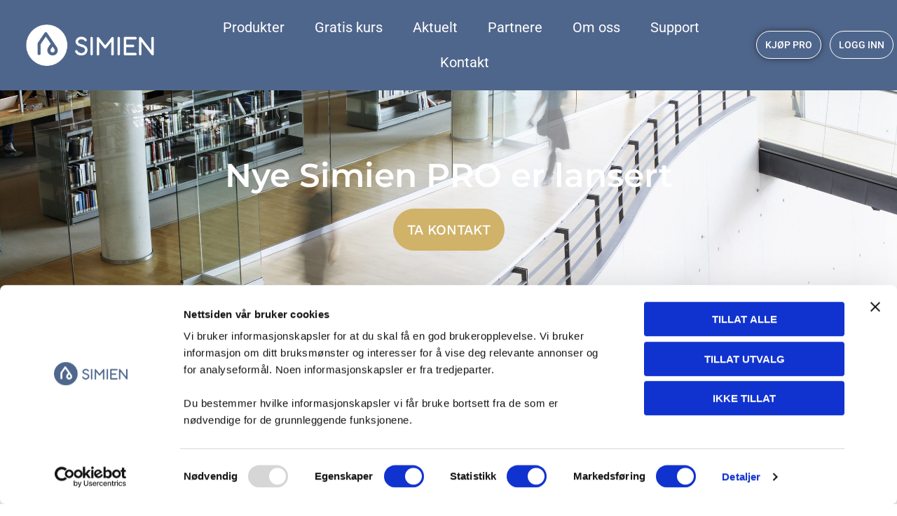

--- FILE ---
content_type: text/html; charset=UTF-8
request_url: https://simien.no/page/4/
body_size: 24363
content:
<!doctype html>
<html lang="nb-NO">
<head>
	<meta charset="UTF-8">
	<meta name="viewport" content="width=device-width, initial-scale=1">
	<link rel="profile" href="https://gmpg.org/xfn/11">
	<script type="text/javascript" data-cookieconsent="ignore">
	window.dataLayer = window.dataLayer || [];

	function gtag() {
		dataLayer.push(arguments);
	}

	gtag("consent", "default", {
		ad_personalization: "denied",
		ad_storage: "denied",
		ad_user_data: "denied",
		analytics_storage: "denied",
		functionality_storage: "denied",
		personalization_storage: "denied",
		security_storage: "granted",
		wait_for_update: 500,
	});
	gtag("set", "ads_data_redaction", true);
	gtag("set", "url_passthrough", true);
</script>
<script type="text/javascript" data-cookieconsent="ignore">
		(function (w, d, s, l, i) {
		w[l] = w[l] || [];
		w[l].push({'gtm.start': new Date().getTime(), event: 'gtm.js'});
		var f = d.getElementsByTagName(s)[0], j = d.createElement(s), dl = l !== 'dataLayer' ? '&l=' + l : '';
		j.async = true;
		j.src = 'https://www.googletagmanager.com/gtm.js?id=' + i + dl;
		f.parentNode.insertBefore(j, f);
	})(
		window,
		document,
		'script',
		'dataLayer',
		'GTM-THSGVM2'
	);
</script>
<script type="text/javascript"
		id="Cookiebot"
		src="https://consent.cookiebot.com/uc.js"
		data-implementation="wp"
		data-cbid="6027f9c6-402c-4ec3-b370-ac9734dcf220"
						data-culture="NB"
				data-blockingmode="auto"
	></script>
<title>SIMIEN | Energiberegning av alle bygg – Vi tilbyr gratis kurs</title>
<meta name='robots' content='max-image-preview:large' />

<!-- Google Tag Manager for WordPress by gtm4wp.com -->
<script data-cfasync="false" data-pagespeed-no-defer>
	var gtm4wp_datalayer_name = "dataLayer";
	var dataLayer = dataLayer || [];
</script>
<!-- End Google Tag Manager for WordPress by gtm4wp.com --><link rel='dns-prefetch' href='//hb.wpmucdn.com' />
<link href='//hb.wpmucdn.com' rel='preconnect' />
<link rel="alternate" type="application/rss+xml" title="simien &raquo; strøm" href="https://simien.no/feed/" />
<link rel="alternate" type="application/rss+xml" title="simien &raquo; kommentarstrøm" href="https://simien.no/comments/feed/" />
<link rel="alternate" title="oEmbed (JSON)" type="application/json+oembed" href="https://simien.no/wp-json/oembed/1.0/embed?url=https%3A%2F%2Fsimien.no%2F" />
<link rel="alternate" title="oEmbed (XML)" type="text/xml+oembed" href="https://simien.no/wp-json/oembed/1.0/embed?url=https%3A%2F%2Fsimien.no%2F&#038;format=xml" />
<style id='wp-img-auto-sizes-contain-inline-css'>
img:is([sizes=auto i],[sizes^="auto," i]){contain-intrinsic-size:3000px 1500px}
/*# sourceURL=wp-img-auto-sizes-contain-inline-css */
</style>
<style id='wp-emoji-styles-inline-css'>

	img.wp-smiley, img.emoji {
		display: inline !important;
		border: none !important;
		box-shadow: none !important;
		height: 1em !important;
		width: 1em !important;
		margin: 0 0.07em !important;
		vertical-align: -0.1em !important;
		background: none !important;
		padding: 0 !important;
	}
/*# sourceURL=wp-emoji-styles-inline-css */
</style>
<style id='global-styles-inline-css'>
:root{--wp--preset--aspect-ratio--square: 1;--wp--preset--aspect-ratio--4-3: 4/3;--wp--preset--aspect-ratio--3-4: 3/4;--wp--preset--aspect-ratio--3-2: 3/2;--wp--preset--aspect-ratio--2-3: 2/3;--wp--preset--aspect-ratio--16-9: 16/9;--wp--preset--aspect-ratio--9-16: 9/16;--wp--preset--color--black: #000000;--wp--preset--color--cyan-bluish-gray: #abb8c3;--wp--preset--color--white: #ffffff;--wp--preset--color--pale-pink: #f78da7;--wp--preset--color--vivid-red: #cf2e2e;--wp--preset--color--luminous-vivid-orange: #ff6900;--wp--preset--color--luminous-vivid-amber: #fcb900;--wp--preset--color--light-green-cyan: #7bdcb5;--wp--preset--color--vivid-green-cyan: #00d084;--wp--preset--color--pale-cyan-blue: #8ed1fc;--wp--preset--color--vivid-cyan-blue: #0693e3;--wp--preset--color--vivid-purple: #9b51e0;--wp--preset--gradient--vivid-cyan-blue-to-vivid-purple: linear-gradient(135deg,rgb(6,147,227) 0%,rgb(155,81,224) 100%);--wp--preset--gradient--light-green-cyan-to-vivid-green-cyan: linear-gradient(135deg,rgb(122,220,180) 0%,rgb(0,208,130) 100%);--wp--preset--gradient--luminous-vivid-amber-to-luminous-vivid-orange: linear-gradient(135deg,rgb(252,185,0) 0%,rgb(255,105,0) 100%);--wp--preset--gradient--luminous-vivid-orange-to-vivid-red: linear-gradient(135deg,rgb(255,105,0) 0%,rgb(207,46,46) 100%);--wp--preset--gradient--very-light-gray-to-cyan-bluish-gray: linear-gradient(135deg,rgb(238,238,238) 0%,rgb(169,184,195) 100%);--wp--preset--gradient--cool-to-warm-spectrum: linear-gradient(135deg,rgb(74,234,220) 0%,rgb(151,120,209) 20%,rgb(207,42,186) 40%,rgb(238,44,130) 60%,rgb(251,105,98) 80%,rgb(254,248,76) 100%);--wp--preset--gradient--blush-light-purple: linear-gradient(135deg,rgb(255,206,236) 0%,rgb(152,150,240) 100%);--wp--preset--gradient--blush-bordeaux: linear-gradient(135deg,rgb(254,205,165) 0%,rgb(254,45,45) 50%,rgb(107,0,62) 100%);--wp--preset--gradient--luminous-dusk: linear-gradient(135deg,rgb(255,203,112) 0%,rgb(199,81,192) 50%,rgb(65,88,208) 100%);--wp--preset--gradient--pale-ocean: linear-gradient(135deg,rgb(255,245,203) 0%,rgb(182,227,212) 50%,rgb(51,167,181) 100%);--wp--preset--gradient--electric-grass: linear-gradient(135deg,rgb(202,248,128) 0%,rgb(113,206,126) 100%);--wp--preset--gradient--midnight: linear-gradient(135deg,rgb(2,3,129) 0%,rgb(40,116,252) 100%);--wp--preset--font-size--small: 13px;--wp--preset--font-size--medium: 20px;--wp--preset--font-size--large: 36px;--wp--preset--font-size--x-large: 42px;--wp--preset--spacing--20: 0.44rem;--wp--preset--spacing--30: 0.67rem;--wp--preset--spacing--40: 1rem;--wp--preset--spacing--50: 1.5rem;--wp--preset--spacing--60: 2.25rem;--wp--preset--spacing--70: 3.38rem;--wp--preset--spacing--80: 5.06rem;--wp--preset--shadow--natural: 6px 6px 9px rgba(0, 0, 0, 0.2);--wp--preset--shadow--deep: 12px 12px 50px rgba(0, 0, 0, 0.4);--wp--preset--shadow--sharp: 6px 6px 0px rgba(0, 0, 0, 0.2);--wp--preset--shadow--outlined: 6px 6px 0px -3px rgb(255, 255, 255), 6px 6px rgb(0, 0, 0);--wp--preset--shadow--crisp: 6px 6px 0px rgb(0, 0, 0);}:root { --wp--style--global--content-size: 800px;--wp--style--global--wide-size: 1200px; }:where(body) { margin: 0; }.wp-site-blocks > .alignleft { float: left; margin-right: 2em; }.wp-site-blocks > .alignright { float: right; margin-left: 2em; }.wp-site-blocks > .aligncenter { justify-content: center; margin-left: auto; margin-right: auto; }:where(.wp-site-blocks) > * { margin-block-start: 24px; margin-block-end: 0; }:where(.wp-site-blocks) > :first-child { margin-block-start: 0; }:where(.wp-site-blocks) > :last-child { margin-block-end: 0; }:root { --wp--style--block-gap: 24px; }:root :where(.is-layout-flow) > :first-child{margin-block-start: 0;}:root :where(.is-layout-flow) > :last-child{margin-block-end: 0;}:root :where(.is-layout-flow) > *{margin-block-start: 24px;margin-block-end: 0;}:root :where(.is-layout-constrained) > :first-child{margin-block-start: 0;}:root :where(.is-layout-constrained) > :last-child{margin-block-end: 0;}:root :where(.is-layout-constrained) > *{margin-block-start: 24px;margin-block-end: 0;}:root :where(.is-layout-flex){gap: 24px;}:root :where(.is-layout-grid){gap: 24px;}.is-layout-flow > .alignleft{float: left;margin-inline-start: 0;margin-inline-end: 2em;}.is-layout-flow > .alignright{float: right;margin-inline-start: 2em;margin-inline-end: 0;}.is-layout-flow > .aligncenter{margin-left: auto !important;margin-right: auto !important;}.is-layout-constrained > .alignleft{float: left;margin-inline-start: 0;margin-inline-end: 2em;}.is-layout-constrained > .alignright{float: right;margin-inline-start: 2em;margin-inline-end: 0;}.is-layout-constrained > .aligncenter{margin-left: auto !important;margin-right: auto !important;}.is-layout-constrained > :where(:not(.alignleft):not(.alignright):not(.alignfull)){max-width: var(--wp--style--global--content-size);margin-left: auto !important;margin-right: auto !important;}.is-layout-constrained > .alignwide{max-width: var(--wp--style--global--wide-size);}body .is-layout-flex{display: flex;}.is-layout-flex{flex-wrap: wrap;align-items: center;}.is-layout-flex > :is(*, div){margin: 0;}body .is-layout-grid{display: grid;}.is-layout-grid > :is(*, div){margin: 0;}body{padding-top: 0px;padding-right: 0px;padding-bottom: 0px;padding-left: 0px;}a:where(:not(.wp-element-button)){text-decoration: underline;}:root :where(.wp-element-button, .wp-block-button__link){background-color: #32373c;border-width: 0;color: #fff;font-family: inherit;font-size: inherit;font-style: inherit;font-weight: inherit;letter-spacing: inherit;line-height: inherit;padding-top: calc(0.667em + 2px);padding-right: calc(1.333em + 2px);padding-bottom: calc(0.667em + 2px);padding-left: calc(1.333em + 2px);text-decoration: none;text-transform: inherit;}.has-black-color{color: var(--wp--preset--color--black) !important;}.has-cyan-bluish-gray-color{color: var(--wp--preset--color--cyan-bluish-gray) !important;}.has-white-color{color: var(--wp--preset--color--white) !important;}.has-pale-pink-color{color: var(--wp--preset--color--pale-pink) !important;}.has-vivid-red-color{color: var(--wp--preset--color--vivid-red) !important;}.has-luminous-vivid-orange-color{color: var(--wp--preset--color--luminous-vivid-orange) !important;}.has-luminous-vivid-amber-color{color: var(--wp--preset--color--luminous-vivid-amber) !important;}.has-light-green-cyan-color{color: var(--wp--preset--color--light-green-cyan) !important;}.has-vivid-green-cyan-color{color: var(--wp--preset--color--vivid-green-cyan) !important;}.has-pale-cyan-blue-color{color: var(--wp--preset--color--pale-cyan-blue) !important;}.has-vivid-cyan-blue-color{color: var(--wp--preset--color--vivid-cyan-blue) !important;}.has-vivid-purple-color{color: var(--wp--preset--color--vivid-purple) !important;}.has-black-background-color{background-color: var(--wp--preset--color--black) !important;}.has-cyan-bluish-gray-background-color{background-color: var(--wp--preset--color--cyan-bluish-gray) !important;}.has-white-background-color{background-color: var(--wp--preset--color--white) !important;}.has-pale-pink-background-color{background-color: var(--wp--preset--color--pale-pink) !important;}.has-vivid-red-background-color{background-color: var(--wp--preset--color--vivid-red) !important;}.has-luminous-vivid-orange-background-color{background-color: var(--wp--preset--color--luminous-vivid-orange) !important;}.has-luminous-vivid-amber-background-color{background-color: var(--wp--preset--color--luminous-vivid-amber) !important;}.has-light-green-cyan-background-color{background-color: var(--wp--preset--color--light-green-cyan) !important;}.has-vivid-green-cyan-background-color{background-color: var(--wp--preset--color--vivid-green-cyan) !important;}.has-pale-cyan-blue-background-color{background-color: var(--wp--preset--color--pale-cyan-blue) !important;}.has-vivid-cyan-blue-background-color{background-color: var(--wp--preset--color--vivid-cyan-blue) !important;}.has-vivid-purple-background-color{background-color: var(--wp--preset--color--vivid-purple) !important;}.has-black-border-color{border-color: var(--wp--preset--color--black) !important;}.has-cyan-bluish-gray-border-color{border-color: var(--wp--preset--color--cyan-bluish-gray) !important;}.has-white-border-color{border-color: var(--wp--preset--color--white) !important;}.has-pale-pink-border-color{border-color: var(--wp--preset--color--pale-pink) !important;}.has-vivid-red-border-color{border-color: var(--wp--preset--color--vivid-red) !important;}.has-luminous-vivid-orange-border-color{border-color: var(--wp--preset--color--luminous-vivid-orange) !important;}.has-luminous-vivid-amber-border-color{border-color: var(--wp--preset--color--luminous-vivid-amber) !important;}.has-light-green-cyan-border-color{border-color: var(--wp--preset--color--light-green-cyan) !important;}.has-vivid-green-cyan-border-color{border-color: var(--wp--preset--color--vivid-green-cyan) !important;}.has-pale-cyan-blue-border-color{border-color: var(--wp--preset--color--pale-cyan-blue) !important;}.has-vivid-cyan-blue-border-color{border-color: var(--wp--preset--color--vivid-cyan-blue) !important;}.has-vivid-purple-border-color{border-color: var(--wp--preset--color--vivid-purple) !important;}.has-vivid-cyan-blue-to-vivid-purple-gradient-background{background: var(--wp--preset--gradient--vivid-cyan-blue-to-vivid-purple) !important;}.has-light-green-cyan-to-vivid-green-cyan-gradient-background{background: var(--wp--preset--gradient--light-green-cyan-to-vivid-green-cyan) !important;}.has-luminous-vivid-amber-to-luminous-vivid-orange-gradient-background{background: var(--wp--preset--gradient--luminous-vivid-amber-to-luminous-vivid-orange) !important;}.has-luminous-vivid-orange-to-vivid-red-gradient-background{background: var(--wp--preset--gradient--luminous-vivid-orange-to-vivid-red) !important;}.has-very-light-gray-to-cyan-bluish-gray-gradient-background{background: var(--wp--preset--gradient--very-light-gray-to-cyan-bluish-gray) !important;}.has-cool-to-warm-spectrum-gradient-background{background: var(--wp--preset--gradient--cool-to-warm-spectrum) !important;}.has-blush-light-purple-gradient-background{background: var(--wp--preset--gradient--blush-light-purple) !important;}.has-blush-bordeaux-gradient-background{background: var(--wp--preset--gradient--blush-bordeaux) !important;}.has-luminous-dusk-gradient-background{background: var(--wp--preset--gradient--luminous-dusk) !important;}.has-pale-ocean-gradient-background{background: var(--wp--preset--gradient--pale-ocean) !important;}.has-electric-grass-gradient-background{background: var(--wp--preset--gradient--electric-grass) !important;}.has-midnight-gradient-background{background: var(--wp--preset--gradient--midnight) !important;}.has-small-font-size{font-size: var(--wp--preset--font-size--small) !important;}.has-medium-font-size{font-size: var(--wp--preset--font-size--medium) !important;}.has-large-font-size{font-size: var(--wp--preset--font-size--large) !important;}.has-x-large-font-size{font-size: var(--wp--preset--font-size--x-large) !important;}
:root :where(.wp-block-pullquote){font-size: 1.5em;line-height: 1.6;}
/*# sourceURL=global-styles-inline-css */
</style>
<link rel='stylesheet' id='wphb-1-css' href='https://hb.wpmucdn.com/simien.no/62b958c8-88cc-4434-8d55-6c4d7086fe87.css' media='all' />
<style id='wphb-1-inline-css'>
.elementor-kit-9{--e-global-color-primary:#769773;--e-global-color-secondary:#4F668C;--e-global-color-text:#5E5E5F;--e-global-color-accent:#D0B268;--e-global-color-34042e15:#D3D3D3;--e-global-color-100d932f:#FFFFFF;--e-global-color-4d695be3:#7284A3;--e-global-color-af486e0:#FFFFFF00;--e-global-color-2c74d2e:#0000004D;--e-global-color-8ad110f:#4C4B4B;--e-global-color-b24e761:#666565;--e-global-typography-primary-font-family:"Roboto";--e-global-typography-primary-font-size:38px;--e-global-typography-primary-font-weight:600;--e-global-typography-primary-line-height:54px;--e-global-typography-secondary-font-family:"Roboto";--e-global-typography-secondary-font-size:24px;--e-global-typography-secondary-font-weight:600;--e-global-typography-secondary-line-height:34px;--e-global-typography-text-font-family:"Roboto";--e-global-typography-text-font-size:18px;--e-global-typography-text-font-weight:400;--e-global-typography-text-text-transform:none;--e-global-typography-text-font-style:normal;--e-global-typography-text-line-height:32px;--e-global-typography-accent-font-family:"Work Sans";--e-global-typography-accent-font-size:16px;--e-global-typography-accent-font-weight:300;--e-global-typography-accent-text-transform:uppercase;--e-global-typography-accent-line-height:1em;--e-global-typography-874add3-font-family:"Roboto";--e-global-typography-874add3-font-size:76px;--e-global-typography-874add3-font-weight:500;--e-global-typography-874add3-line-height:76px;--e-global-typography-0058aed-font-family:"Roboto";--e-global-typography-0058aed-font-size:24px;--e-global-typography-0058aed-font-weight:500;--e-global-typography-0058aed-text-transform:none;--e-global-typography-0058aed-line-height:32px;--e-global-typography-0058aed-letter-spacing:0px;--e-global-typography-72e6ae5-font-family:"Roboto";--e-global-typography-72e6ae5-font-size:14px;--e-global-typography-72e6ae5-font-weight:400;--e-global-typography-72e6ae5-text-transform:capitalize;--e-global-typography-203c4eb-font-family:"Roboto";--e-global-typography-203c4eb-font-size:18px;--e-global-typography-203c4eb-font-weight:400;--e-global-typography-203c4eb-text-transform:uppercase;--e-global-typography-203c4eb-letter-spacing:0.2px;--e-global-typography-0c8b45c-font-family:"Roboto";--e-global-typography-0c8b45c-font-size:18px;--e-global-typography-0c8b45c-font-weight:300;--e-global-typography-0c8b45c-line-height:18px;--e-global-typography-0f8b484-font-family:"Work Sans";--e-global-typography-0f8b484-font-size:14px;--e-global-typography-0f8b484-font-weight:300;--e-global-typography-0f8b484-text-transform:uppercase;--e-global-typography-0f8b484-line-height:1em;--e-global-typography-eb8d4d0-font-family:"Roboto";--e-global-typography-eb8d4d0-font-size:14px;--e-global-typography-eb8d4d0-font-weight:300;--e-global-typography-eb8d4d0-text-transform:capitalize;--e-global-typography-eb8d4d0-line-height:16px;--e-global-typography-acba296-font-family:"Roboto";--e-global-typography-acba296-font-size:12px;--e-global-typography-acba296-font-weight:normal;--e-global-typography-acba296-text-transform:capitalize;--e-global-typography-acba296-font-style:normal;--e-global-typography-acba296-text-decoration:none;--e-global-typography-acba296-line-height:20px;--e-global-typography-acba296-letter-spacing:0px;background-color:var( --e-global-color-100d932f );color:var( --e-global-color-text );font-family:var( --e-global-typography-text-font-family ), Sans-serif;font-size:var( --e-global-typography-text-font-size );font-weight:var( --e-global-typography-text-font-weight );text-transform:var( --e-global-typography-text-text-transform );font-style:var( --e-global-typography-text-font-style );line-height:var( --e-global-typography-text-line-height );}.elementor-kit-9 button,.elementor-kit-9 input[type="button"],.elementor-kit-9 input[type="submit"],.elementor-kit-9 .elementor-button{background-color:var( --e-global-color-accent );font-family:"Work Sans", Sans-serif;font-size:16px;font-weight:500;text-transform:uppercase;line-height:1em;color:var( --e-global-color-100d932f );border-radius:40px 40px 40px 40px;padding:20px 20px 20px 20px;}.elementor-kit-9 button:hover,.elementor-kit-9 button:focus,.elementor-kit-9 input[type="button"]:hover,.elementor-kit-9 input[type="button"]:focus,.elementor-kit-9 input[type="submit"]:hover,.elementor-kit-9 input[type="submit"]:focus,.elementor-kit-9 .elementor-button:hover,.elementor-kit-9 .elementor-button:focus{background-color:var( --e-global-color-secondary );color:var( --e-global-color-100d932f );}.elementor-kit-9 e-page-transition{background-color:#FFBC7D;}.elementor-kit-9 a{color:var( --e-global-color-accent );font-family:"Roboto", Sans-serif;}.elementor-kit-9 a:hover{color:var( --e-global-color-2c74d2e );}.elementor-kit-9 h1{font-family:"Roboto", Sans-serif;}.elementor-kit-9 h2{color:var( --e-global-color-text );font-family:"Roboto", Sans-serif;font-size:30px;font-weight:600;line-height:54px;}.elementor-kit-9 h3{color:#5E5E5F;font-family:var( --e-global-typography-0058aed-font-family ), Sans-serif;font-size:var( --e-global-typography-0058aed-font-size );font-weight:var( --e-global-typography-0058aed-font-weight );text-transform:var( --e-global-typography-0058aed-text-transform );line-height:var( --e-global-typography-0058aed-line-height );letter-spacing:var( --e-global-typography-0058aed-letter-spacing );}.elementor-kit-9 h4{color:var( --e-global-color-text );font-family:"Roboto", Sans-serif;font-size:23px;font-weight:600;}.elementor-kit-9 h5{color:var( --e-global-color-text );font-size:18px;font-weight:500;}.elementor-kit-9 h6{color:var( --e-global-color-text );font-family:"Roboto", Sans-serif;font-size:18px;font-weight:400;}.elementor-section.elementor-section-boxed > .elementor-container{max-width:1200px;}.e-con{--container-max-width:1200px;}.elementor-widget:not(:last-child){margin-block-end:20px;}.elementor-element{--widgets-spacing:20px 20px;--widgets-spacing-row:20px;--widgets-spacing-column:20px;}{}h1.entry-title{display:var(--page-title-display);}.site-header{padding-inline-end:0px;padding-inline-start:0px;}@media(max-width:1024px){.elementor-kit-9{--e-global-typography-primary-font-size:32px;--e-global-typography-secondary-font-size:20px;--e-global-typography-secondary-line-height:28px;--e-global-typography-text-font-size:16px;--e-global-typography-874add3-font-size:40px;--e-global-typography-874add3-line-height:60px;--e-global-typography-0058aed-font-size:16px;--e-global-typography-203c4eb-font-size:16px;--e-global-typography-acba296-font-size:11px;font-size:var( --e-global-typography-text-font-size );line-height:var( --e-global-typography-text-line-height );}.elementor-kit-9 h2{font-size:32px;}.elementor-kit-9 h3{font-size:var( --e-global-typography-0058aed-font-size );line-height:var( --e-global-typography-0058aed-line-height );letter-spacing:var( --e-global-typography-0058aed-letter-spacing );}.elementor-section.elementor-section-boxed > .elementor-container{max-width:1024px;}.e-con{--container-max-width:1024px;}}@media(max-width:767px){.elementor-kit-9{--e-global-typography-primary-font-size:26px;--e-global-typography-primary-line-height:30px;--e-global-typography-text-font-size:16px;--e-global-typography-text-line-height:24px;--e-global-typography-accent-font-size:14px;--e-global-typography-874add3-font-size:34px;--e-global-typography-874add3-line-height:38px;--e-global-typography-203c4eb-font-size:14px;--e-global-typography-0f8b484-font-size:14px;font-size:var( --e-global-typography-text-font-size );line-height:var( --e-global-typography-text-line-height );}.elementor-kit-9 h2{font-size:26px;line-height:30px;}.elementor-kit-9 h3{font-size:var( --e-global-typography-0058aed-font-size );line-height:var( --e-global-typography-0058aed-line-height );letter-spacing:var( --e-global-typography-0058aed-letter-spacing );}.elementor-kit-9 button,.elementor-kit-9 input[type="button"],.elementor-kit-9 input[type="submit"],.elementor-kit-9 .elementor-button{font-size:14px;}.elementor-section.elementor-section-boxed > .elementor-container{max-width:767px;}.e-con{--container-max-width:767px;}}
.elementor-147 .elementor-element.elementor-element-167f87ba:not(.elementor-motion-effects-element-type-background), .elementor-147 .elementor-element.elementor-element-167f87ba > .elementor-motion-effects-container > .elementor-motion-effects-layer{background-color:var( --e-global-color-8ad110f );background-image:url("https://simien.no/wp-content/uploads/scandinav_i9z0.jpg");background-position:center center;background-repeat:no-repeat;background-size:cover;}.elementor-147 .elementor-element.elementor-element-167f87ba > .elementor-background-overlay{background-color:var( --e-global-color-secondary );opacity:0.33;transition:background 0.3s, border-radius 0.3s, opacity 0.3s;}.elementor-147 .elementor-element.elementor-element-167f87ba > .elementor-container{max-width:1200px;min-height:34vh;}.elementor-147 .elementor-element.elementor-element-167f87ba{transition:background 0.3s, border 0.3s, border-radius 0.3s, box-shadow 0.3s;margin-top:0px;margin-bottom:0px;padding:40px 40px 40px 40px;}.elementor-147 .elementor-element.elementor-element-2160f8a1 > .elementor-element-populated{padding:0px 0px 0px 0px;}.elementor-147 .elementor-element.elementor-element-623e9a2f{width:100%;max-width:100%;text-align:center;}.elementor-147 .elementor-element.elementor-element-623e9a2f > .elementor-widget-container{padding:0% 0% 0% 0%;}.elementor-147 .elementor-element.elementor-element-623e9a2f .elementor-heading-title{font-family:"Montserrat", Sans-serif;font-size:47px;font-weight:600;line-height:54px;color:var( --e-global-color-100d932f );}.elementor-147 .elementor-element.elementor-element-5836a07 .elementor-button{font-size:20px;fill:var( --e-global-color-100d932f );color:var( --e-global-color-100d932f );}.elementor-147 .elementor-element.elementor-element-cd65c4c:not(.elementor-motion-effects-element-type-background), .elementor-147 .elementor-element.elementor-element-cd65c4c > .elementor-motion-effects-container > .elementor-motion-effects-layer{background-color:var( --e-global-color-100d932f );}.elementor-147 .elementor-element.elementor-element-cd65c4c > .elementor-container{max-width:1400px;}.elementor-147 .elementor-element.elementor-element-cd65c4c{transition:background 0.3s, border 0.3s, border-radius 0.3s, box-shadow 0.3s;padding:30px 40px 30px 40px;}.elementor-147 .elementor-element.elementor-element-cd65c4c > .elementor-background-overlay{transition:background 0.3s, border-radius 0.3s, opacity 0.3s;}.elementor-bc-flex-widget .elementor-147 .elementor-element.elementor-element-da6ffa5.elementor-column .elementor-widget-wrap{align-items:center;}.elementor-147 .elementor-element.elementor-element-da6ffa5.elementor-column.elementor-element[data-element_type="column"] > .elementor-widget-wrap.elementor-element-populated{align-content:center;align-items:center;}.elementor-147 .elementor-element.elementor-element-da6ffa5.elementor-column > .elementor-widget-wrap{justify-content:center;}.elementor-147 .elementor-element.elementor-element-da6ffa5 > .elementor-element-populated{padding:40px 0px 0px 0px;}.elementor-147 .elementor-element.elementor-element-b92e27d{width:var( --container-widget-width, 86.271% );max-width:86.271%;--container-widget-width:86.271%;--container-widget-flex-grow:0;text-align:center;font-size:25px;line-height:30px;}.elementor-147 .elementor-element.elementor-element-b92e27d > .elementor-widget-container{padding:0px 30px 0px 30px;}.elementor-147 .elementor-element.elementor-element-b06811d{padding:0px 0px 0px 0px;}.elementor-147 .elementor-element.elementor-element-fa4d56a .elementor-cta .elementor-cta__bg, .elementor-147 .elementor-element.elementor-element-fa4d56a .elementor-cta .elementor-cta__bg-overlay{transition-duration:1500ms;}.elementor-147 .elementor-element.elementor-element-fa4d56a > .elementor-widget-container{padding:50px 0px 0px 0px;}.elementor-147 .elementor-element.elementor-element-fa4d56a .elementor-cta__content{min-height:100px;text-align:center;}.elementor-147 .elementor-element.elementor-element-fa4d56a .elementor-cta__bg-wrapper{min-height:207px;}.elementor-147 .elementor-element.elementor-element-fa4d56a .elementor-cta__button{color:var( --e-global-color-100d932f );background-color:var( --e-global-color-primary );border-color:var( --e-global-color-af486e0 );}.elementor-147 .elementor-element.elementor-element-ca8b5e2 .elementor-cta .elementor-cta__bg, .elementor-147 .elementor-element.elementor-element-ca8b5e2 .elementor-cta .elementor-cta__bg-overlay{transition-duration:1500ms;}.elementor-147 .elementor-element.elementor-element-ca8b5e2 > .elementor-widget-container{padding:50px 0px 0px 0px;}.elementor-147 .elementor-element.elementor-element-ca8b5e2 .elementor-cta__content{min-height:100px;text-align:center;}.elementor-147 .elementor-element.elementor-element-ca8b5e2 .elementor-cta__bg-wrapper{min-height:207px;}.elementor-147 .elementor-element.elementor-element-ca8b5e2 .elementor-cta__button{color:var( --e-global-color-100d932f );background-color:var( --e-global-color-primary );border-color:var( --e-global-color-af486e0 );}.elementor-147 .elementor-element.elementor-element-c9b80be:not(.elementor-motion-effects-element-type-background), .elementor-147 .elementor-element.elementor-element-c9b80be > .elementor-motion-effects-container > .elementor-motion-effects-layer{background-color:#4F668C;}.elementor-147 .elementor-element.elementor-element-c9b80be{transition:background 0.3s, border 0.3s, border-radius 0.3s, box-shadow 0.3s;margin-top:40px;margin-bottom:40px;}.elementor-147 .elementor-element.elementor-element-c9b80be > .elementor-background-overlay{transition:background 0.3s, border-radius 0.3s, opacity 0.3s;}.elementor-147 .elementor-element.elementor-element-b343c13 > .elementor-element-populated{padding:40px 0px 40px 0px;}.elementor-147 .elementor-element.elementor-element-f79f591{width:var( --container-widget-width, 145.249% );max-width:145.249%;--container-widget-width:145.249%;--container-widget-flex-grow:0;text-align:center;}.elementor-147 .elementor-element.elementor-element-f79f591 > .elementor-widget-container{padding:10px 0px 5px 10px;}.elementor-147 .elementor-element.elementor-element-f79f591 .elementor-heading-title{font-family:"Montserrat", Sans-serif;font-size:25px;font-weight:600;line-height:34px;color:var( --e-global-color-100d932f );}.elementor-147 .elementor-element.elementor-element-2a22b6d{width:var( --container-widget-width, 123.776% );max-width:123.776%;--container-widget-width:123.776%;--container-widget-flex-grow:0;text-align:center;color:var( --e-global-color-100d932f );}.elementor-147 .elementor-element.elementor-element-2a22b6d > .elementor-widget-container{padding:10px 0px 0px 0px;}.elementor-147 .elementor-element.elementor-element-4b5af12 > .elementor-widget-container{padding:30px 0px 30px 0px;}.elementor-147 .elementor-element.elementor-element-4b5af12 .elementor-button:hover, .elementor-147 .elementor-element.elementor-element-4b5af12 .elementor-button:focus{color:var( --e-global-color-100d932f );border-color:var( --e-global-color-accent );}.elementor-147 .elementor-element.elementor-element-4b5af12 .elementor-button:hover svg, .elementor-147 .elementor-element.elementor-element-4b5af12 .elementor-button:focus svg{fill:var( --e-global-color-100d932f );}.elementor-147 .elementor-element.elementor-element-4b5af12 .elementor-button{border-style:solid;border-width:2px 2px 2px 2px;border-color:var( --e-global-color-accent );}.elementor-147 .elementor-element.elementor-element-507a733 > .elementor-container{max-width:1400px;}.elementor-147 .elementor-element.elementor-element-507a733{padding:40px 40px 40px 40px;}.elementor-147 .elementor-element.elementor-element-476ed4c > .elementor-widget-container{padding:0% 0% 1% 0%;}.elementor-147 .elementor-element.elementor-element-476ed4c{text-align:center;}.elementor-147 .elementor-element.elementor-element-476ed4c .elementor-heading-title{font-size:40px;font-weight:600;line-height:54px;color:var( --e-global-color-text );}.elementor-147 .elementor-element.elementor-element-9b4a72a > .elementor-container{max-width:1400px;}.elementor-147 .elementor-element.elementor-element-43e0545 > .elementor-element-populated{margin:0px 0px 0px 0px;--e-column-margin-right:0px;--e-column-margin-left:0px;padding:0px 10px 0px 10px;}.elementor-147 .elementor-element.elementor-element-f4e71e8.elementor-position-right .elementor-image-box-img{margin-left:15px;}.elementor-147 .elementor-element.elementor-element-f4e71e8.elementor-position-left .elementor-image-box-img{margin-right:15px;}.elementor-147 .elementor-element.elementor-element-f4e71e8.elementor-position-top .elementor-image-box-img{margin-bottom:15px;}.elementor-147 .elementor-element.elementor-element-f4e71e8 .elementor-image-box-title{margin-bottom:15px;font-size:25px;font-weight:700;}.elementor-147 .elementor-element.elementor-element-f4e71e8 .elementor-image-box-wrapper .elementor-image-box-img{width:100%;}.elementor-147 .elementor-element.elementor-element-f4e71e8 .elementor-image-box-img img{transition-duration:0.3s;}.elementor-147 .elementor-element.elementor-element-f4e71e8 .elementor-image-box-description{font-size:15px;}.elementor-147 .elementor-element.elementor-element-8c4639f > .elementor-element-populated{margin:0px 0px 0px 0px;--e-column-margin-right:0px;--e-column-margin-left:0px;padding:0px 10px 0px 10px;}.elementor-147 .elementor-element.elementor-element-b9269d1 .elementor-image-box-wrapper{text-align:center;}.elementor-147 .elementor-element.elementor-element-b9269d1.elementor-position-right .elementor-image-box-img{margin-left:15px;}.elementor-147 .elementor-element.elementor-element-b9269d1.elementor-position-left .elementor-image-box-img{margin-right:15px;}.elementor-147 .elementor-element.elementor-element-b9269d1.elementor-position-top .elementor-image-box-img{margin-bottom:15px;}.elementor-147 .elementor-element.elementor-element-b9269d1 .elementor-image-box-title{margin-bottom:15px;font-size:25px;font-weight:700;}.elementor-147 .elementor-element.elementor-element-b9269d1 .elementor-image-box-wrapper .elementor-image-box-img{width:100%;}.elementor-147 .elementor-element.elementor-element-b9269d1 .elementor-image-box-img img{transition-duration:0.3s;}.elementor-147 .elementor-element.elementor-element-b9269d1 .elementor-image-box-description{font-size:15px;}.elementor-147 .elementor-element.elementor-element-e05f346 > .elementor-element-populated{margin:0px 0px 0px 0px;--e-column-margin-right:0px;--e-column-margin-left:0px;padding:0px 10px 0px 10px;}.elementor-147 .elementor-element.elementor-element-7b75d1e.elementor-position-right .elementor-image-box-img{margin-left:15px;}.elementor-147 .elementor-element.elementor-element-7b75d1e.elementor-position-left .elementor-image-box-img{margin-right:15px;}.elementor-147 .elementor-element.elementor-element-7b75d1e.elementor-position-top .elementor-image-box-img{margin-bottom:15px;}.elementor-147 .elementor-element.elementor-element-7b75d1e .elementor-image-box-title{margin-bottom:15px;font-size:25px;font-weight:700;color:var( --e-global-color-text );}.elementor-147 .elementor-element.elementor-element-7b75d1e .elementor-image-box-wrapper .elementor-image-box-img{width:100%;}.elementor-147 .elementor-element.elementor-element-7b75d1e .elementor-image-box-img img{transition-duration:0.3s;}.elementor-147 .elementor-element.elementor-element-7b75d1e .elementor-image-box-description{font-size:15px;}.elementor-147 .elementor-element.elementor-element-9af88a5 > .elementor-element-populated{margin:0px 0px 0px 0px;--e-column-margin-right:0px;--e-column-margin-left:0px;padding:0px 10px 0px 10px;}.elementor-147 .elementor-element.elementor-element-ccdc254.elementor-position-right .elementor-image-box-img{margin-left:15px;}.elementor-147 .elementor-element.elementor-element-ccdc254.elementor-position-left .elementor-image-box-img{margin-right:15px;}.elementor-147 .elementor-element.elementor-element-ccdc254.elementor-position-top .elementor-image-box-img{margin-bottom:15px;}.elementor-147 .elementor-element.elementor-element-ccdc254 .elementor-image-box-title{margin-bottom:15px;font-size:25px;font-weight:700;}.elementor-147 .elementor-element.elementor-element-ccdc254 .elementor-image-box-wrapper .elementor-image-box-img{width:100%;}.elementor-147 .elementor-element.elementor-element-ccdc254 .elementor-image-box-img img{transition-duration:0.3s;}.elementor-147 .elementor-element.elementor-element-ccdc254 .elementor-image-box-description{font-size:15px;}.elementor-147 .elementor-element.elementor-element-7fc63b5 > .elementor-container{max-width:1400px;}.elementor-147 .elementor-element.elementor-element-7fc63b5{padding:40px 40px 40px 40px;}.elementor-bc-flex-widget .elementor-147 .elementor-element.elementor-element-7ebb541.elementor-column .elementor-widget-wrap{align-items:center;}.elementor-147 .elementor-element.elementor-element-7ebb541.elementor-column.elementor-element[data-element_type="column"] > .elementor-widget-wrap.elementor-element-populated{align-content:center;align-items:center;}.elementor-147 .elementor-element.elementor-element-7ebb541.elementor-column > .elementor-widget-wrap{justify-content:center;}.elementor-147 .elementor-element.elementor-element-68aa625{text-align:center;}.elementor-147 .elementor-element.elementor-element-68aa625 .elementor-heading-title{font-size:30px;}.elementor-147 .elementor-element.elementor-element-acc6f24 > .elementor-widget-container{padding:0px 20px 0px 20px;}.elementor-147 .elementor-element.elementor-element-acc6f24 .elementor-main-swiper .swiper-slide{border-radius:0px;}.elementor-147 .elementor-element.elementor-element-acc6f24 .elementor-swiper-button{font-size:35px;color:var( --e-global-color-accent );}.elementor-147 .elementor-element.elementor-element-acc6f24 .elementor-swiper-button svg{fill:var( --e-global-color-accent );}.elementor-147 .elementor-element.elementor-element-acc6f24.elementor-testimonial--layout-image_inline .elementor-testimonial__footer,
					.elementor-147 .elementor-element.elementor-element-acc6f24.elementor-testimonial--layout-image_stacked .elementor-testimonial__footer{margin-top:35px;}.elementor-147 .elementor-element.elementor-element-acc6f24.elementor-testimonial--layout-image_above .elementor-testimonial__footer{margin-bottom:35px;}.elementor-147 .elementor-element.elementor-element-acc6f24.elementor-testimonial--layout-image_left .elementor-testimonial__footer{padding-right:35px;}.elementor-147 .elementor-element.elementor-element-acc6f24.elementor-testimonial--layout-image_right .elementor-testimonial__footer{padding-left:35px;}.elementor-147 .elementor-element.elementor-element-acc6f24 .elementor-testimonial__text{font-size:17px;}.elementor-147 .elementor-element.elementor-element-b935ba5 > .elementor-container{max-width:1400px;}.elementor-147 .elementor-element.elementor-element-b935ba5{padding:40px 40px 60px 40px;}.elementor-147 .elementor-element.elementor-element-1696e3a > .elementor-element-populated{margin:0px 0px 0px 0px;--e-column-margin-right:0px;--e-column-margin-left:0px;padding:0px 0px 0px 0px;}.elementor-147 .elementor-element.elementor-element-37e94c4{--e-image-carousel-slides-to-show:6;width:var( --container-widget-width, 100% );max-width:100%;--container-widget-width:100%;--container-widget-flex-grow:0;}.elementor-147 .elementor-element.elementor-element-37e94c4 > .elementor-widget-container{margin:0px 0px 0px 0px;padding:10px 20px 10px 20px;}.elementor-147 .elementor-element.elementor-element-37e94c4 .swiper-pagination-bullet{width:8px;height:8px;}.elementor-147 .elementor-element.elementor-element-37e94c4 .swiper-wrapper{display:flex;align-items:center;}.elementor-147 .elementor-element.elementor-element-37e94c4 .elementor-image-carousel-wrapper .elementor-image-carousel .swiper-slide-image{border-style:none;}.elementor-147 .elementor-element.elementor-element-1fe13c8:not(.elementor-motion-effects-element-type-background), .elementor-147 .elementor-element.elementor-element-1fe13c8 > .elementor-motion-effects-container > .elementor-motion-effects-layer{background-color:var( --e-global-color-secondary );}.elementor-147 .elementor-element.elementor-element-1fe13c8 > .elementor-container{max-width:1400px;}.elementor-147 .elementor-element.elementor-element-1fe13c8{transition:background 0.3s, border 0.3s, border-radius 0.3s, box-shadow 0.3s;margin-top:0px;margin-bottom:100px;padding:30px 40px 50px 40px;}.elementor-147 .elementor-element.elementor-element-1fe13c8 > .elementor-background-overlay{transition:background 0.3s, border-radius 0.3s, opacity 0.3s;}.elementor-bc-flex-widget .elementor-147 .elementor-element.elementor-element-33bd711.elementor-column .elementor-widget-wrap{align-items:center;}.elementor-147 .elementor-element.elementor-element-33bd711.elementor-column.elementor-element[data-element_type="column"] > .elementor-widget-wrap.elementor-element-populated{align-content:center;align-items:center;}.elementor-147 .elementor-element.elementor-element-33bd711.elementor-column > .elementor-widget-wrap{justify-content:center;}.elementor-147 .elementor-element.elementor-element-33bd711 > .elementor-widget-wrap > .elementor-widget:not(.elementor-widget__width-auto):not(.elementor-widget__width-initial):not(:last-child):not(.elementor-absolute){margin-block-end:10px;}.elementor-147 .elementor-element.elementor-element-33bd711 > .elementor-element-populated{padding:0px 0px 0px 0px;}.elementor-147 .elementor-element.elementor-element-9217b54 > .elementor-widget-container{padding:1% 4% 0% 4%;}.elementor-147 .elementor-element.elementor-element-9217b54{text-align:center;}.elementor-147 .elementor-element.elementor-element-9217b54 .elementor-heading-title{font-family:"Montserrat", Sans-serif;font-size:28px;font-weight:600;line-height:54px;-webkit-text-stroke-color:var( --e-global-color-100d932f );stroke:var( --e-global-color-100d932f );color:var( --e-global-color-100d932f );}.elementor-147 .elementor-element.elementor-element-135613e > .elementor-widget-container{padding:0px 0px 0px 0px;}.elementor-147 .elementor-element.elementor-element-135613e{text-align:center;font-size:20px;color:var( --e-global-color-100d932f );}.elementor-147 .elementor-element.elementor-element-4952619 .elementor-button{background-color:var( --e-global-color-accent );font-size:20px;border-radius:40px 40px 40px 40px;padding:20px 20px 20px 20px;}.elementor-147 .elementor-element.elementor-element-4952619 .elementor-button:hover, .elementor-147 .elementor-element.elementor-element-4952619 .elementor-button:focus{background-color:var( --e-global-color-accent );color:var( --e-global-color-100d932f );}.elementor-147 .elementor-element.elementor-element-4952619 > .elementor-widget-container{padding:17px 17px 17px 17px;}.elementor-147 .elementor-element.elementor-element-4952619 .elementor-button:hover svg, .elementor-147 .elementor-element.elementor-element-4952619 .elementor-button:focus svg{fill:var( --e-global-color-100d932f );}.elementor-147 .elementor-element.elementor-element-40bbde11 > .elementor-container{max-width:1400px;}.elementor-147 .elementor-element.elementor-element-40bbde11{border-style:none;padding:60px 40px 100px 40px;}.elementor-147 .elementor-element.elementor-element-40bbde11, .elementor-147 .elementor-element.elementor-element-40bbde11 > .elementor-background-overlay{border-radius:0px 0px 0px 0px;}.elementor-147 .elementor-element.elementor-element-462c780 > .elementor-element-populated{border-style:none;transition:background 0.3s, border 0.3s, border-radius 0.3s, box-shadow 0.3s;padding:0px 0px 0px 0px;}.elementor-147 .elementor-element.elementor-element-462c780 > .elementor-element-populated, .elementor-147 .elementor-element.elementor-element-462c780 > .elementor-element-populated > .elementor-background-overlay, .elementor-147 .elementor-element.elementor-element-462c780 > .elementor-background-slideshow{border-radius:0px 0px 0px 0px;}.elementor-147 .elementor-element.elementor-element-462c780 > .elementor-element-populated > .elementor-background-overlay{transition:background 0.3s, border-radius 0.3s, opacity 0.3s;}.elementor-147 .elementor-element.elementor-element-6579ab41 > .elementor-widget-container{padding:10px 0px 10px 040px;}.elementor-147 .elementor-element.elementor-element-6579ab41{text-align:start;}.elementor-147 .elementor-element.elementor-element-6579ab41 .elementor-heading-title{font-family:"Montserrat", Sans-serif;font-size:40px;font-weight:600;line-height:54px;color:var( --e-global-color-8ad110f );}.elementor-147 .elementor-element.elementor-element-607d6ae2{--grid-row-gap:35px;width:100%;max-width:100%;--grid-column-gap:30px;}.elementor-147 .elementor-element.elementor-element-607d6ae2 > .elementor-widget-container{padding:0px 0px 0px 40px;}.elementor-147 .elementor-element.elementor-element-607d6ae2 .elementor-posts-container .elementor-post__thumbnail{padding-bottom:calc( 0.75 * 100% );}.elementor-147 .elementor-element.elementor-element-607d6ae2:after{content:"0.75";}.elementor-147 .elementor-element.elementor-element-607d6ae2 .elementor-post__thumbnail__link{width:100%;}.elementor-147 .elementor-element.elementor-element-607d6ae2 .elementor-post__meta-data span + span:before{content:"///";}.elementor-147 .elementor-element.elementor-element-607d6ae2 .elementor-post{border-radius:0px;padding:0px 0px 0px 0px;}.elementor-147 .elementor-element.elementor-element-607d6ae2 .elementor-post__text{padding:0px 10px 0px 0px;margin-bottom:5px;}.elementor-147 .elementor-element.elementor-element-607d6ae2.elementor-posts--thumbnail-left .elementor-post__thumbnail__link{margin-right:20px;}.elementor-147 .elementor-element.elementor-element-607d6ae2.elementor-posts--thumbnail-right .elementor-post__thumbnail__link{margin-left:20px;}.elementor-147 .elementor-element.elementor-element-607d6ae2.elementor-posts--thumbnail-top .elementor-post__thumbnail__link{margin-bottom:20px;}.elementor-147 .elementor-element.elementor-element-607d6ae2 .elementor-post__title, .elementor-147 .elementor-element.elementor-element-607d6ae2 .elementor-post__title a{color:var( --e-global-color-text );font-family:"Montserrat", Sans-serif;font-size:18px;font-weight:500;line-height:34px;}.elementor-147 .elementor-element.elementor-element-607d6ae2 .elementor-post__title{margin-bottom:5px;}.elementor-147 .elementor-element.elementor-element-607d6ae2 .elementor-post__meta-data{color:var( --e-global-color-text );font-family:"Roboto", Sans-serif;font-size:14px;text-transform:capitalize;margin-bottom:5px;}.elementor-147 .elementor-element.elementor-element-607d6ae2 .elementor-post__read-more{color:var( --e-global-color-secondary );}.elementor-147 .elementor-element.elementor-element-607d6ae2 a.elementor-post__read-more{font-family:"Roboto", Sans-serif;font-size:14px;font-weight:400;text-transform:none;font-style:normal;line-height:32px;}.elementor-147 .elementor-element.elementor-element-607d6ae2 .elementor-pagination{text-align:center;font-size:15px;margin-top:33px;}.elementor-147 .elementor-element.elementor-element-607d6ae2 .elementor-pagination .page-numbers:not(.dots){color:var( --e-global-color-secondary );}.elementor-147 .elementor-element.elementor-element-607d6ae2 .elementor-pagination a.page-numbers:hover{color:var( --e-global-color-accent );}.elementor-147 .elementor-element.elementor-element-607d6ae2 .elementor-pagination .page-numbers.current{color:var( --e-global-color-accent );}body:not(.rtl) .elementor-147 .elementor-element.elementor-element-607d6ae2 .elementor-pagination .page-numbers:not(:first-child){margin-left:calc( 18px/2 );}body:not(.rtl) .elementor-147 .elementor-element.elementor-element-607d6ae2 .elementor-pagination .page-numbers:not(:last-child){margin-right:calc( 18px/2 );}body.rtl .elementor-147 .elementor-element.elementor-element-607d6ae2 .elementor-pagination .page-numbers:not(:first-child){margin-right:calc( 18px/2 );}body.rtl .elementor-147 .elementor-element.elementor-element-607d6ae2 .elementor-pagination .page-numbers:not(:last-child){margin-left:calc( 18px/2 );}.elementor-147 .elementor-element.elementor-element-2c71463 .elementor-button{background-color:var( --e-global-color-secondary );font-size:20px;border-radius:40px 40px 40px 40px;padding:20px 20px 20px 20px;}.elementor-147 .elementor-element.elementor-element-2c71463 .elementor-button:hover, .elementor-147 .elementor-element.elementor-element-2c71463 .elementor-button:focus{background-color:var( --e-global-color-accent );color:var( --e-global-color-100d932f );}.elementor-147 .elementor-element.elementor-element-2c71463 > .elementor-widget-container{padding:30px 0px 20px 0px;}.elementor-147 .elementor-element.elementor-element-2c71463 .elementor-button:hover svg, .elementor-147 .elementor-element.elementor-element-2c71463 .elementor-button:focus svg{fill:var( --e-global-color-100d932f );}:root{--page-title-display:none;}@media(min-width:1025px){.elementor-147 .elementor-element.elementor-element-167f87ba:not(.elementor-motion-effects-element-type-background), .elementor-147 .elementor-element.elementor-element-167f87ba > .elementor-motion-effects-container > .elementor-motion-effects-layer{background-attachment:scroll;}}@media(max-width:1024px){.elementor-147 .elementor-element.elementor-element-167f87ba > .elementor-container{min-height:30vh;}.elementor-147 .elementor-element.elementor-element-167f87ba:not(.elementor-motion-effects-element-type-background), .elementor-147 .elementor-element.elementor-element-167f87ba > .elementor-motion-effects-container > .elementor-motion-effects-layer{background-position:center right;}.elementor-147 .elementor-element.elementor-element-167f87ba{margin-top:00px;margin-bottom:0px;padding:10% 3% 0% 3%;}.elementor-147 .elementor-element.elementor-element-623e9a2f{width:var( --container-widget-width, 647.93px );max-width:647.93px;--container-widget-width:647.93px;--container-widget-flex-grow:0;}.elementor-147 .elementor-element.elementor-element-623e9a2f > .elementor-widget-container{padding:0% 0% 0% 0%;}.elementor-147 .elementor-element.elementor-element-623e9a2f .elementor-heading-title{font-size:32px;}.elementor-147 .elementor-element.elementor-element-b92e27d{width:100%;max-width:100%;}.elementor-147 .elementor-element.elementor-element-f79f591 .elementor-heading-title{font-size:18px;line-height:28px;}.elementor-147 .elementor-element.elementor-element-507a733{padding:40px 0px 40px 0px;}.elementor-147 .elementor-element.elementor-element-476ed4c > .elementor-widget-container{padding:0% 0% 0% 0%;}.elementor-147 .elementor-element.elementor-element-476ed4c .elementor-heading-title{font-size:32px;}.elementor-147 .elementor-element.elementor-element-f4e71e8 .elementor-image-box-title{font-size:22px;}.elementor-147 .elementor-element.elementor-element-b9269d1 .elementor-image-box-title{font-size:22px;}.elementor-147 .elementor-element.elementor-element-7b75d1e .elementor-image-box-title{font-size:22px;}.elementor-147 .elementor-element.elementor-element-ccdc254 .elementor-image-box-title{font-size:22px;}.elementor-147 .elementor-element.elementor-element-37e94c4{--e-image-carousel-slides-to-show:3;}.elementor-147 .elementor-element.elementor-element-37e94c4 > .elementor-widget-container{padding:0px 100px 0px 100px;}.elementor-147 .elementor-element.elementor-element-1fe13c8{padding:40px 40px 40px 40px;}.elementor-147 .elementor-element.elementor-element-9217b54 > .elementor-widget-container{padding:0% 0% 0% 0%;}.elementor-147 .elementor-element.elementor-element-9217b54 .elementor-heading-title{font-size:32px;}.elementor-147 .elementor-element.elementor-element-40bbde11{padding:40px 40px 40px 40px;}.elementor-147 .elementor-element.elementor-element-6579ab41{width:var( --container-widget-width, 354.961px );max-width:354.961px;--container-widget-width:354.961px;--container-widget-flex-grow:0;}.elementor-147 .elementor-element.elementor-element-6579ab41 > .elementor-widget-container{padding:10px 0px 0px 040px;}.elementor-147 .elementor-element.elementor-element-6579ab41 .elementor-heading-title{font-size:38px;}.elementor-147 .elementor-element.elementor-element-607d6ae2 .elementor-post__title, .elementor-147 .elementor-element.elementor-element-607d6ae2 .elementor-post__title a{font-size:20px;line-height:28px;}.elementor-147 .elementor-element.elementor-element-607d6ae2 a.elementor-post__read-more{font-size:16px;}}@media(max-width:767px){.elementor-147 .elementor-element.elementor-element-167f87ba > .elementor-container{max-width:1200px;min-height:20vh;}.elementor-147 .elementor-element.elementor-element-167f87ba:not(.elementor-motion-effects-element-type-background), .elementor-147 .elementor-element.elementor-element-167f87ba > .elementor-motion-effects-container > .elementor-motion-effects-layer{background-position:top center;}.elementor-147 .elementor-element.elementor-element-167f87ba{margin-top:0px;margin-bottom:0px;padding:20px 20px 20px 20px;}.elementor-147 .elementor-element.elementor-element-623e9a2f{width:auto;max-width:auto;}.elementor-147 .elementor-element.elementor-element-623e9a2f > .elementor-widget-container{margin:0px 0px 0px 0px;padding:0px 0px 0px 0px;}.elementor-147 .elementor-element.elementor-element-623e9a2f .elementor-heading-title{font-size:25px;line-height:25px;}.elementor-147 .elementor-element.elementor-element-cd65c4c{padding:20px 20px 20px 20px;}.elementor-147 .elementor-element.elementor-element-b92e27d{font-size:15px;}.elementor-147 .elementor-element.elementor-element-f79f591 > .elementor-widget-container{padding:20px 0px 0px 5px;}.elementor-147 .elementor-element.elementor-element-f79f591{text-align:center;}.elementor-147 .elementor-element.elementor-element-f79f591 .elementor-heading-title{font-size:15px;}.elementor-147 .elementor-element.elementor-element-507a733{padding:20px 20px 20px 20px;}.elementor-147 .elementor-element.elementor-element-476ed4c > .elementor-widget-container{margin:0px 0px 0px 0px;padding:30px 0px 0px 0px;}.elementor-147 .elementor-element.elementor-element-476ed4c{text-align:center;}.elementor-147 .elementor-element.elementor-element-476ed4c .elementor-heading-title{font-size:20px;line-height:25px;}.elementor-147 .elementor-element.elementor-element-43e0545 > .elementor-element-populated{padding:20px 10px 40px 10px;}.elementor-147 .elementor-element.elementor-element-f4e71e8 .elementor-image-box-img{margin-bottom:15px;}.elementor-147 .elementor-element.elementor-element-f4e71e8 .elementor-image-box-title{font-size:18px;}.elementor-147 .elementor-element.elementor-element-f4e71e8 .elementor-image-box-description{font-size:13px;}.elementor-147 .elementor-element.elementor-element-8c4639f > .elementor-element-populated{padding:20px 10px 40px 10px;}.elementor-147 .elementor-element.elementor-element-b9269d1 .elementor-image-box-img{margin-bottom:15px;}.elementor-147 .elementor-element.elementor-element-b9269d1 .elementor-image-box-title{font-size:18px;}.elementor-147 .elementor-element.elementor-element-b9269d1 .elementor-image-box-description{font-size:13px;}.elementor-147 .elementor-element.elementor-element-e05f346 > .elementor-element-populated{padding:020px 10px 40px 10px;}.elementor-147 .elementor-element.elementor-element-7b75d1e .elementor-image-box-img{margin-bottom:15px;}.elementor-147 .elementor-element.elementor-element-7b75d1e .elementor-image-box-title{font-size:18px;}.elementor-147 .elementor-element.elementor-element-7b75d1e .elementor-image-box-description{font-size:13px;}.elementor-147 .elementor-element.elementor-element-9af88a5 > .elementor-element-populated{padding:20px 10px 40px 10px;}.elementor-147 .elementor-element.elementor-element-ccdc254 .elementor-image-box-img{margin-bottom:15px;}.elementor-147 .elementor-element.elementor-element-ccdc254 .elementor-image-box-title{font-size:18px;}.elementor-147 .elementor-element.elementor-element-ccdc254 .elementor-image-box-description{font-size:13px;}.elementor-147 .elementor-element.elementor-element-7fc63b5{padding:80px 0px 0px 0px;}.elementor-147 .elementor-element.elementor-element-7ebb541 > .elementor-element-populated{margin:0px 0px 0px 0px;--e-column-margin-right:0px;--e-column-margin-left:0px;padding:0px 0px 0px 0px;}.elementor-147 .elementor-element.elementor-element-68aa625 > .elementor-widget-container{padding:0px 0px 0px 0px;}.elementor-147 .elementor-element.elementor-element-acc6f24 > .elementor-widget-container{margin:0px 0px 0px 0px;padding:20px 20px 20px 20px;}.elementor-147 .elementor-element.elementor-element-acc6f24 .elementor-swiper-button{font-size:16px;}.elementor-147 .elementor-element.elementor-element-acc6f24.elementor-testimonial--layout-image_inline .elementor-testimonial__footer,
					.elementor-147 .elementor-element.elementor-element-acc6f24.elementor-testimonial--layout-image_stacked .elementor-testimonial__footer{margin-top:32px;}.elementor-147 .elementor-element.elementor-element-acc6f24.elementor-testimonial--layout-image_above .elementor-testimonial__footer{margin-bottom:32px;}.elementor-147 .elementor-element.elementor-element-acc6f24.elementor-testimonial--layout-image_left .elementor-testimonial__footer{padding-right:32px;}.elementor-147 .elementor-element.elementor-element-acc6f24.elementor-testimonial--layout-image_right .elementor-testimonial__footer{padding-left:32px;}.elementor-147 .elementor-element.elementor-element-acc6f24 .elementor-testimonial__text{font-size:15px;}.elementor-147 .elementor-element.elementor-element-b935ba5{padding:20px 20px 20px 20px;}.elementor-147 .elementor-element.elementor-element-37e94c4{--e-image-carousel-slides-to-show:1;}.elementor-147 .elementor-element.elementor-element-37e94c4 > .elementor-widget-container{padding:20px 70px 40px 70px;}.elementor-147 .elementor-element.elementor-element-1fe13c8{padding:20px 20px 40px 20px;}.elementor-147 .elementor-element.elementor-element-9217b54 > .elementor-widget-container{margin:0px 0px 0px 0px;padding:0px 0px 0px 0px;}.elementor-147 .elementor-element.elementor-element-9217b54 .elementor-heading-title{font-size:20px;line-height:25px;}.elementor-147 .elementor-element.elementor-element-135613e{font-size:15px;}.elementor-147 .elementor-element.elementor-element-4952619 .elementor-button{font-size:16px;}.elementor-147 .elementor-element.elementor-element-40bbde11{padding:20px 20px 100px 20px;}.elementor-147 .elementor-element.elementor-element-462c780 > .elementor-element-populated{margin:0px 0px 0px 0px;--e-column-margin-right:0px;--e-column-margin-left:0px;padding:0px 0px 0px 0px;}.elementor-147 .elementor-element.elementor-element-6579ab41{width:100%;max-width:100%;text-align:center;}.elementor-147 .elementor-element.elementor-element-6579ab41 > .elementor-widget-container{margin:0px 0px 0px 0px;padding:20px 0px 10px 0px;}.elementor-147 .elementor-element.elementor-element-6579ab41 .elementor-heading-title{font-size:26px;line-height:30px;}.elementor-147 .elementor-element.elementor-element-607d6ae2 > .elementor-widget-container{padding:0px 10px 0px 10px;}.elementor-147 .elementor-element.elementor-element-607d6ae2 .elementor-posts-container .elementor-post__thumbnail{padding-bottom:calc( 0.5 * 100% );}.elementor-147 .elementor-element.elementor-element-607d6ae2:after{content:"0.5";}.elementor-147 .elementor-element.elementor-element-607d6ae2 .elementor-post__thumbnail__link{width:100%;}.elementor-147 .elementor-element.elementor-element-607d6ae2.elementor-posts--thumbnail-left .elementor-post__thumbnail__link{margin-right:18px;}.elementor-147 .elementor-element.elementor-element-607d6ae2.elementor-posts--thumbnail-right .elementor-post__thumbnail__link{margin-left:18px;}.elementor-147 .elementor-element.elementor-element-607d6ae2.elementor-posts--thumbnail-top .elementor-post__thumbnail__link{margin-bottom:18px;}.elementor-147 .elementor-element.elementor-element-607d6ae2 .elementor-post__title, .elementor-147 .elementor-element.elementor-element-607d6ae2 .elementor-post__title a{font-size:15px;line-height:1.2em;}.elementor-147 .elementor-element.elementor-element-607d6ae2 a.elementor-post__read-more{font-size:16px;line-height:24px;}.elementor-147 .elementor-element.elementor-element-2c71463 > .elementor-widget-container{padding:10px 0px 50px 0px;}.elementor-147 .elementor-element.elementor-element-2c71463 .elementor-button{font-size:16px;padding:20px 20px 20px 20px;}}
.elementor-11561 .elementor-element.elementor-element-8bf34ff:not(.elementor-motion-effects-element-type-background), .elementor-11561 .elementor-element.elementor-element-8bf34ff > .elementor-motion-effects-container > .elementor-motion-effects-layer{background-color:#4F668C;}.elementor-11561 .elementor-element.elementor-element-8bf34ff > .elementor-container{min-height:64px;}.elementor-11561 .elementor-element.elementor-element-8bf34ff{transition:background 0s, border 0.3s, border-radius 0.3s, box-shadow 0.3s;margin-top:0px;margin-bottom:0px;padding:0px 0px 0px 0px;z-index:999;}.elementor-11561 .elementor-element.elementor-element-8bf34ff > .elementor-background-overlay{transition:background 0s, border-radius 0.3s, opacity 0s;}.elementor-11561 .elementor-element.elementor-element-359d621 > .elementor-widget-wrap > .elementor-widget:not(.elementor-widget__width-auto):not(.elementor-widget__width-initial):not(:last-child):not(.elementor-absolute){margin-block-end:0px;}.elementor-11561 .elementor-element.elementor-element-359d621 > .elementor-element-populated{padding:0px 0px 0px 0px;}.elementor-11561 .elementor-element.elementor-element-075c423.elementor-column > .elementor-widget-wrap{justify-content:flex-end;}.elementor-11561 .elementor-element.elementor-element-075c423 > .elementor-widget-wrap > .elementor-widget:not(.elementor-widget__width-auto):not(.elementor-widget__width-initial):not(:last-child):not(.elementor-absolute){margin-block-end:0px;}.elementor-11561 .elementor-element.elementor-element-075c423 > .elementor-element-populated{padding:0px 0px 0px 0px;}.elementor-11561 .elementor-element.elementor-element-52828bf{width:var( --container-widget-width, 99.849% );max-width:99.849%;--container-widget-width:99.849%;--container-widget-flex-grow:0;--e-nav-menu-horizontal-menu-item-margin:calc( 11px / 2 );--nav-menu-icon-size:15px;}.elementor-11561 .elementor-element.elementor-element-52828bf .elementor-menu-toggle{margin:0 auto;background-color:#4F668C00;border-width:11px;}.elementor-11561 .elementor-element.elementor-element-52828bf .elementor-nav-menu .elementor-item{font-size:20px;font-weight:400;}.elementor-11561 .elementor-element.elementor-element-52828bf .elementor-nav-menu--main .elementor-item{color:var( --e-global-color-100d932f );fill:var( --e-global-color-100d932f );padding-left:16px;padding-right:16px;padding-top:15px;padding-bottom:15px;}.elementor-11561 .elementor-element.elementor-element-52828bf .elementor-nav-menu--main .elementor-item:hover,
					.elementor-11561 .elementor-element.elementor-element-52828bf .elementor-nav-menu--main .elementor-item.elementor-item-active,
					.elementor-11561 .elementor-element.elementor-element-52828bf .elementor-nav-menu--main .elementor-item.highlighted,
					.elementor-11561 .elementor-element.elementor-element-52828bf .elementor-nav-menu--main .elementor-item:focus{color:var( --e-global-color-100d932f );fill:var( --e-global-color-100d932f );}.elementor-11561 .elementor-element.elementor-element-52828bf .elementor-nav-menu--main:not(.e--pointer-framed) .elementor-item:before,
					.elementor-11561 .elementor-element.elementor-element-52828bf .elementor-nav-menu--main:not(.e--pointer-framed) .elementor-item:after{background-color:var( --e-global-color-100d932f );}.elementor-11561 .elementor-element.elementor-element-52828bf .e--pointer-framed .elementor-item:before,
					.elementor-11561 .elementor-element.elementor-element-52828bf .e--pointer-framed .elementor-item:after{border-color:var( --e-global-color-100d932f );}.elementor-11561 .elementor-element.elementor-element-52828bf .elementor-nav-menu--main:not(.e--pointer-framed) .elementor-item.elementor-item-active:before,
					.elementor-11561 .elementor-element.elementor-element-52828bf .elementor-nav-menu--main:not(.e--pointer-framed) .elementor-item.elementor-item-active:after{background-color:var( --e-global-color-100d932f );}.elementor-11561 .elementor-element.elementor-element-52828bf .e--pointer-framed .elementor-item.elementor-item-active:before,
					.elementor-11561 .elementor-element.elementor-element-52828bf .e--pointer-framed .elementor-item.elementor-item-active:after{border-color:var( --e-global-color-100d932f );}.elementor-11561 .elementor-element.elementor-element-52828bf .e--pointer-framed .elementor-item:before{border-width:1px;}.elementor-11561 .elementor-element.elementor-element-52828bf .e--pointer-framed.e--animation-draw .elementor-item:before{border-width:0 0 1px 1px;}.elementor-11561 .elementor-element.elementor-element-52828bf .e--pointer-framed.e--animation-draw .elementor-item:after{border-width:1px 1px 0 0;}.elementor-11561 .elementor-element.elementor-element-52828bf .e--pointer-framed.e--animation-corners .elementor-item:before{border-width:1px 0 0 1px;}.elementor-11561 .elementor-element.elementor-element-52828bf .e--pointer-framed.e--animation-corners .elementor-item:after{border-width:0 1px 1px 0;}.elementor-11561 .elementor-element.elementor-element-52828bf .e--pointer-underline .elementor-item:after,
					 .elementor-11561 .elementor-element.elementor-element-52828bf .e--pointer-overline .elementor-item:before,
					 .elementor-11561 .elementor-element.elementor-element-52828bf .e--pointer-double-line .elementor-item:before,
					 .elementor-11561 .elementor-element.elementor-element-52828bf .e--pointer-double-line .elementor-item:after{height:1px;}.elementor-11561 .elementor-element.elementor-element-52828bf .elementor-nav-menu--main:not(.elementor-nav-menu--layout-horizontal) .elementor-nav-menu > li:not(:last-child){margin-bottom:11px;}.elementor-11561 .elementor-element.elementor-element-52828bf .elementor-nav-menu--dropdown a, .elementor-11561 .elementor-element.elementor-element-52828bf .elementor-menu-toggle{color:var( --e-global-color-100d932f );fill:var( --e-global-color-100d932f );}.elementor-11561 .elementor-element.elementor-element-52828bf .elementor-nav-menu--dropdown{background-color:var( --e-global-color-secondary );border-radius:0px 0px 0px 0px;}.elementor-11561 .elementor-element.elementor-element-52828bf .elementor-nav-menu--dropdown a:hover,
					.elementor-11561 .elementor-element.elementor-element-52828bf .elementor-nav-menu--dropdown a:focus,
					.elementor-11561 .elementor-element.elementor-element-52828bf .elementor-nav-menu--dropdown a.elementor-item-active,
					.elementor-11561 .elementor-element.elementor-element-52828bf .elementor-nav-menu--dropdown a.highlighted,
					.elementor-11561 .elementor-element.elementor-element-52828bf .elementor-menu-toggle:hover,
					.elementor-11561 .elementor-element.elementor-element-52828bf .elementor-menu-toggle:focus{color:var( --e-global-color-100d932f );}.elementor-11561 .elementor-element.elementor-element-52828bf .elementor-nav-menu--dropdown a:hover,
					.elementor-11561 .elementor-element.elementor-element-52828bf .elementor-nav-menu--dropdown a:focus,
					.elementor-11561 .elementor-element.elementor-element-52828bf .elementor-nav-menu--dropdown a.elementor-item-active,
					.elementor-11561 .elementor-element.elementor-element-52828bf .elementor-nav-menu--dropdown a.highlighted{background-color:var( --e-global-color-4d695be3 );}.elementor-11561 .elementor-element.elementor-element-52828bf .elementor-nav-menu--dropdown a.elementor-item-active{color:var( --e-global-color-100d932f );background-color:var( --e-global-color-4d695be3 );}.elementor-11561 .elementor-element.elementor-element-52828bf .elementor-nav-menu--dropdown .elementor-item, .elementor-11561 .elementor-element.elementor-element-52828bf .elementor-nav-menu--dropdown  .elementor-sub-item{font-size:17px;font-weight:400;}.elementor-11561 .elementor-element.elementor-element-52828bf .elementor-nav-menu--dropdown li:first-child a{border-top-left-radius:0px;border-top-right-radius:0px;}.elementor-11561 .elementor-element.elementor-element-52828bf .elementor-nav-menu--dropdown li:last-child a{border-bottom-right-radius:0px;border-bottom-left-radius:0px;}.elementor-11561 .elementor-element.elementor-element-52828bf .elementor-nav-menu--dropdown a{padding-left:11px;padding-right:11px;}.elementor-11561 .elementor-element.elementor-element-52828bf .elementor-nav-menu--dropdown li:not(:last-child){border-style:double;border-color:var( --e-global-color-100d932f );border-bottom-width:1px;}.elementor-11561 .elementor-element.elementor-element-52828bf .elementor-nav-menu--main > .elementor-nav-menu > li > .elementor-nav-menu--dropdown, .elementor-11561 .elementor-element.elementor-element-52828bf .elementor-nav-menu__container.elementor-nav-menu--dropdown{margin-top:0px !important;}.elementor-11561 .elementor-element.elementor-element-52828bf div.elementor-menu-toggle{color:var( --e-global-color-100d932f );}.elementor-11561 .elementor-element.elementor-element-52828bf div.elementor-menu-toggle svg{fill:var( --e-global-color-100d932f );}.elementor-11561 .elementor-element.elementor-element-89a3f41 > .elementor-widget-wrap > .elementor-widget:not(.elementor-widget__width-auto):not(.elementor-widget__width-initial):not(:last-child):not(.elementor-absolute){margin-block-end:0px;}.elementor-11561 .elementor-element.elementor-element-89a3f41 > .elementor-element-populated{padding:0px 0px 0px 0px;}.elementor-11561 .elementor-element.elementor-element-8a72a51 .elementor-button{background-color:#D0B26800;font-family:"Roboto", Sans-serif;font-size:14px;font-weight:500;fill:var( --e-global-color-100d932f );color:var( --e-global-color-100d932f );box-shadow:0px 0px 10px 0px rgba(0,0,0,0.5);border-style:solid;border-width:1px 1px 1px 1px;border-color:var( --e-global-color-100d932f );border-radius:40px 40px 40px 40px;padding:12px 12px 12px 12px;}.elementor-11561 .elementor-element.elementor-element-8a72a51 .elementor-button:hover, .elementor-11561 .elementor-element.elementor-element-8a72a51 .elementor-button:focus{background-color:var( --e-global-color-4d695be3 );color:var( --e-global-color-100d932f );}.elementor-11561 .elementor-element.elementor-element-8a72a51 > .elementor-widget-container{margin:0px 0px 0px 0px;padding:5px 5px 5px 5px;}.elementor-11561 .elementor-element.elementor-element-8a72a51 .elementor-button:hover svg, .elementor-11561 .elementor-element.elementor-element-8a72a51 .elementor-button:focus svg{fill:var( --e-global-color-100d932f );}.elementor-11561 .elementor-element.elementor-element-f098687 > .elementor-widget-wrap > .elementor-widget:not(.elementor-widget__width-auto):not(.elementor-widget__width-initial):not(:last-child):not(.elementor-absolute){margin-block-end:0px;}.elementor-11561 .elementor-element.elementor-element-f098687 > .elementor-element-populated{padding:0px 0px 0px 0px;}.elementor-11561 .elementor-element.elementor-element-1a56f37 .elementor-button{background-color:#D0B26800;font-family:"Roboto", Sans-serif;font-size:14px;font-weight:500;fill:var( --e-global-color-100d932f );color:var( --e-global-color-100d932f );border-style:solid;border-width:1px 1px 1px 1px;border-radius:40px 40px 40px 40px;padding:12px 12px 12px 12px;}.elementor-11561 .elementor-element.elementor-element-1a56f37 .elementor-button:hover, .elementor-11561 .elementor-element.elementor-element-1a56f37 .elementor-button:focus{background-color:var( --e-global-color-4d695be3 );color:var( --e-global-color-100d932f );}.elementor-11561 .elementor-element.elementor-element-1a56f37{width:var( --container-widget-width, 105.719px );max-width:105.719px;--container-widget-width:105.719px;--container-widget-flex-grow:0;}.elementor-11561 .elementor-element.elementor-element-1a56f37 > .elementor-widget-container{margin:0px 0px 0px 0px;padding:5px 5px 5px 5px;}.elementor-11561 .elementor-element.elementor-element-1a56f37 .elementor-button:hover svg, .elementor-11561 .elementor-element.elementor-element-1a56f37 .elementor-button:focus svg{fill:var( --e-global-color-100d932f );}.elementor-11561 .elementor-element.elementor-element-4b0a9868:not(.elementor-motion-effects-element-type-background), .elementor-11561 .elementor-element.elementor-element-4b0a9868 > .elementor-motion-effects-container > .elementor-motion-effects-layer{background-color:var( --e-global-color-secondary );}.elementor-11561 .elementor-element.elementor-element-4b0a9868{transition:background 0.3s, border 0.3s, border-radius 0.3s, box-shadow 0.3s;}.elementor-11561 .elementor-element.elementor-element-4b0a9868 > .elementor-background-overlay{transition:background 0.3s, border-radius 0.3s, opacity 0.3s;}.elementor-11561 .elementor-element.elementor-element-43fff85a .elementor-menu-toggle{margin-left:auto;}.elementor-11561 .elementor-element.elementor-element-43fff85a .elementor-nav-menu--dropdown a, .elementor-11561 .elementor-element.elementor-element-43fff85a .elementor-menu-toggle{color:var( --e-global-color-100d932f );fill:var( --e-global-color-100d932f );}.elementor-11561 .elementor-element.elementor-element-43fff85a .elementor-nav-menu--dropdown{background-color:var( --e-global-color-secondary );}.elementor-11561 .elementor-element.elementor-element-43fff85a .elementor-nav-menu--dropdown a:hover,
					.elementor-11561 .elementor-element.elementor-element-43fff85a .elementor-nav-menu--dropdown a:focus,
					.elementor-11561 .elementor-element.elementor-element-43fff85a .elementor-nav-menu--dropdown a.elementor-item-active,
					.elementor-11561 .elementor-element.elementor-element-43fff85a .elementor-nav-menu--dropdown a.highlighted{background-color:#7284A3;}.elementor-11561 .elementor-element.elementor-element-43fff85a div.elementor-menu-toggle{color:var( --e-global-color-100d932f );}.elementor-11561 .elementor-element.elementor-element-43fff85a div.elementor-menu-toggle svg{fill:var( --e-global-color-100d932f );}.elementor-11561 .elementor-element.elementor-element-e982018 > .elementor-widget-wrap > .elementor-widget:not(.elementor-widget__width-auto):not(.elementor-widget__width-initial):not(:last-child):not(.elementor-absolute){margin-block-end:0px;}.elementor-11561 .elementor-element.elementor-element-e982018 > .elementor-element-populated{padding:0px 0px 0px 0px;}.elementor-theme-builder-content-area{height:400px;}.elementor-location-header:before, .elementor-location-footer:before{content:"";display:table;clear:both;}@media(min-width:768px){.elementor-11561 .elementor-element.elementor-element-359d621{width:20.088%;}.elementor-11561 .elementor-element.elementor-element-075c423{width:62.912%;}.elementor-11561 .elementor-element.elementor-element-89a3f41{width:8.982%;}.elementor-11561 .elementor-element.elementor-element-f098687{width:8%;}}@media(max-width:1024px) and (min-width:768px){.elementor-11561 .elementor-element.elementor-element-359d621{width:30%;}.elementor-11561 .elementor-element.elementor-element-075c423{width:30%;}.elementor-11561 .elementor-element.elementor-element-89a3f41{width:30%;}.elementor-11561 .elementor-element.elementor-element-f098687{width:30%;}.elementor-11561 .elementor-element.elementor-element-e982018{width:30%;}}@media(max-width:1024px){.elementor-11561 .elementor-element.elementor-element-8bf34ff{z-index:0;}.elementor-11561 .elementor-element.elementor-element-52828bf{width:var( --container-widget-width, 379.938px );max-width:379.938px;--container-widget-width:379.938px;--container-widget-flex-grow:0;--nav-menu-icon-size:30px;}.elementor-11561 .elementor-element.elementor-element-52828bf .elementor-nav-menu .elementor-item{font-size:14px;}.elementor-11561 .elementor-element.elementor-element-52828bf .elementor-menu-toggle{border-width:1px;border-radius:0px;}.elementor-11561 .elementor-element.elementor-element-89a3f41 > .elementor-element-populated{padding:0px 0px 0px 0px;}.elementor-11561 .elementor-element.elementor-element-8a72a51{width:var( --container-widget-width, 1000px );max-width:1000px;--container-widget-width:1000px;--container-widget-flex-grow:0;}.elementor-11561 .elementor-element.elementor-element-8a72a51 > .elementor-widget-container{padding:0px 0px 0px 0px;}.elementor-11561 .elementor-element.elementor-element-f098687 > .elementor-element-populated{padding:0px 0px 0px 0px;}.elementor-11561 .elementor-element.elementor-element-1a56f37{width:var( --container-widget-width, 1000px );max-width:1000px;--container-widget-width:1000px;--container-widget-flex-grow:0;}.elementor-11561 .elementor-element.elementor-element-1a56f37 > .elementor-widget-container{padding:0px 0px 0px 0px;}.elementor-11561 .elementor-element.elementor-element-34541065{width:var( --container-widget-width, 250px );max-width:250px;--container-widget-width:250px;--container-widget-flex-grow:0;}.elementor-bc-flex-widget .elementor-11561 .elementor-element.elementor-element-2949b7a1.elementor-column .elementor-widget-wrap{align-items:center;}.elementor-11561 .elementor-element.elementor-element-2949b7a1.elementor-column.elementor-element[data-element_type="column"] > .elementor-widget-wrap.elementor-element-populated{align-content:center;align-items:center;}.elementor-11561 .elementor-element.elementor-element-2949b7a1 > .elementor-element-populated{padding:0px 30px 0px 0px;}.elementor-11561 .elementor-element.elementor-element-43fff85a .elementor-nav-menu--dropdown .elementor-item, .elementor-11561 .elementor-element.elementor-element-43fff85a .elementor-nav-menu--dropdown  .elementor-sub-item{font-size:15px;}.elementor-11561 .elementor-element.elementor-element-43fff85a{--nav-menu-icon-size:30px;}.elementor-11561 .elementor-element.elementor-element-43fff85a .elementor-menu-toggle{border-width:1px;border-radius:0px;}.elementor-11561 .elementor-element.elementor-element-e982018 > .elementor-element-populated{padding:0px 0px 0px 0px;}}@media(max-width:767px){.elementor-11561 .elementor-element.elementor-element-4b0a9868{margin-top:0px;margin-bottom:0px;padding:20px 10px 20px 10px;}.elementor-11561 .elementor-element.elementor-element-4392ec59{width:50%;}.elementor-11561 .elementor-element.elementor-element-4392ec59 > .elementor-element-populated{padding:0px 0px 0px 0px;}.elementor-11561 .elementor-element.elementor-element-34541065{width:var( --container-widget-width, 177.5px );max-width:177.5px;--container-widget-width:177.5px;--container-widget-flex-grow:0;text-align:start;}.elementor-11561 .elementor-element.elementor-element-34541065 > .elementor-widget-container{padding:0px 0px 0px 0px;}.elementor-11561 .elementor-element.elementor-element-34541065 img{width:98%;}.elementor-11561 .elementor-element.elementor-element-2949b7a1{width:50%;}.elementor-bc-flex-widget .elementor-11561 .elementor-element.elementor-element-2949b7a1.elementor-column .elementor-widget-wrap{align-items:center;}.elementor-11561 .elementor-element.elementor-element-2949b7a1.elementor-column.elementor-element[data-element_type="column"] > .elementor-widget-wrap.elementor-element-populated{align-content:center;align-items:center;}.elementor-11561 .elementor-element.elementor-element-43fff85a > .elementor-widget-container{padding:5px 20px 5px 0px;}.elementor-11561 .elementor-element.elementor-element-43fff85a .elementor-nav-menu--dropdown a{padding-left:0px;padding-right:0px;padding-top:10px;padding-bottom:10px;}.elementor-11561 .elementor-element.elementor-element-43fff85a .elementor-nav-menu--main > .elementor-nav-menu > li > .elementor-nav-menu--dropdown, .elementor-11561 .elementor-element.elementor-element-43fff85a .elementor-nav-menu__container.elementor-nav-menu--dropdown{margin-top:31px !important;}.elementor-11561 .elementor-element.elementor-element-43fff85a{--nav-menu-icon-size:20px;}.elementor-11561 .elementor-element.elementor-element-43fff85a .elementor-menu-toggle{border-width:0.25px;border-radius:0px;}}
.elementor-26 .elementor-element.elementor-element-c9f7ba3:not(.elementor-motion-effects-element-type-background), .elementor-26 .elementor-element.elementor-element-c9f7ba3 > .elementor-motion-effects-container > .elementor-motion-effects-layer{background-color:var( --e-global-color-text );}.elementor-26 .elementor-element.elementor-element-c9f7ba3 > .elementor-container{max-width:1400px;}.elementor-26 .elementor-element.elementor-element-c9f7ba3{transition:background 0.3s, border 0.3s, border-radius 0.3s, box-shadow 0.3s;padding:0px 0px 0px 0px;}.elementor-26 .elementor-element.elementor-element-c9f7ba3 > .elementor-background-overlay{transition:background 0.3s, border-radius 0.3s, opacity 0.3s;}.elementor-26 .elementor-element.elementor-element-37ae3797 > .elementor-widget-wrap > .elementor-widget:not(.elementor-widget__width-auto):not(.elementor-widget__width-initial):not(:last-child):not(.elementor-absolute){margin-block-end:1px;}.elementor-26 .elementor-element.elementor-element-37ae3797 > .elementor-element-populated{margin:20px 10px 0px 10px;--e-column-margin-right:10px;--e-column-margin-left:10px;padding:10px 10px 20px 10px;}.elementor-26 .elementor-element.elementor-element-f363d97 > .elementor-widget-container{margin:0px 0px 0px 0px;padding:10px 0px 0px 0px;}.elementor-26 .elementor-element.elementor-element-f363d97 .elementor-heading-title{font-family:"Montserrat", Sans-serif;font-size:18px;font-weight:600;line-height:34px;color:var( --e-global-color-100d932f );}.elementor-26 .elementor-element.elementor-element-7c930238 > .elementor-widget-container{padding:0px 0px 0px 0px;}.elementor-26 .elementor-element.elementor-element-7c930238{font-family:"Roboto", Sans-serif;font-size:14px;font-weight:400;line-height:25px;color:var( --e-global-color-100d932f );}.elementor-26 .elementor-element.elementor-element-731cb799.elementor-column > .elementor-widget-wrap{justify-content:center;}.elementor-26 .elementor-element.elementor-element-731cb799 > .elementor-widget-wrap > .elementor-widget:not(.elementor-widget__width-auto):not(.elementor-widget__width-initial):not(:last-child):not(.elementor-absolute){margin-block-end:1px;}.elementor-26 .elementor-element.elementor-element-731cb799 > .elementor-element-populated{margin:20px 10px 0px 10px;--e-column-margin-right:10px;--e-column-margin-left:10px;padding:10px 10px 20px 10px;}.elementor-26 .elementor-element.elementor-element-4f404de > .elementor-widget-container{padding:10px 0px 0px 0px;}.elementor-26 .elementor-element.elementor-element-4f404de .elementor-heading-title{font-family:"Montserrat", Sans-serif;font-size:18px;font-weight:600;line-height:34px;color:var( --e-global-color-100d932f );}.elementor-26 .elementor-element.elementor-element-3f98e53 > .elementor-widget-container{margin:0px 0px 0px 0px;padding:0px 0px 0px 0px;}.elementor-26 .elementor-element.elementor-element-3f98e53{column-gap:0px;text-align:start;font-family:"Roboto", Sans-serif;font-size:14px;font-weight:400;line-height:25px;color:var( --e-global-color-100d932f );}.elementor-26 .elementor-element.elementor-element-26185da.elementor-column > .elementor-widget-wrap{justify-content:center;}.elementor-26 .elementor-element.elementor-element-26185da > .elementor-widget-wrap > .elementor-widget:not(.elementor-widget__width-auto):not(.elementor-widget__width-initial):not(:last-child):not(.elementor-absolute){margin-block-end:1px;}.elementor-26 .elementor-element.elementor-element-26185da > .elementor-element-populated{margin:20px 10px 0px 10px;--e-column-margin-right:10px;--e-column-margin-left:10px;padding:10px 10px 20px 10px;}.elementor-26 .elementor-element.elementor-element-865e6e8{width:var( --container-widget-width, 80% );max-width:80%;--container-widget-width:80%;--container-widget-flex-grow:0;}.elementor-26 .elementor-element.elementor-element-865e6e8 > .elementor-widget-container{padding:10px 10px 10px 10px;}.elementor-26 .elementor-element.elementor-element-865e6e8 .elementor-heading-title{font-family:"Montserrat", Sans-serif;font-size:18px;font-weight:600;line-height:34px;color:var( --e-global-color-100d932f );}.elementor-26 .elementor-element.elementor-element-14765ac{width:var( --container-widget-width, 80% );max-width:80%;--container-widget-width:80%;--container-widget-flex-grow:0;font-size:14px;line-height:18px;color:var( --e-global-color-100d932f );}.elementor-26 .elementor-element.elementor-element-14765ac > .elementor-widget-container{padding:0px 10px 0px 10px;}.elementor-bc-flex-widget .elementor-26 .elementor-element.elementor-element-e2d93b8.elementor-column .elementor-widget-wrap{align-items:flex-start;}.elementor-26 .elementor-element.elementor-element-e2d93b8.elementor-column.elementor-element[data-element_type="column"] > .elementor-widget-wrap.elementor-element-populated{align-content:flex-start;align-items:flex-start;}.elementor-26 .elementor-element.elementor-element-e2d93b8 > .elementor-widget-wrap > .elementor-widget:not(.elementor-widget__width-auto):not(.elementor-widget__width-initial):not(:last-child):not(.elementor-absolute){margin-block-end:1px;}.elementor-26 .elementor-element.elementor-element-e2d93b8 > .elementor-element-populated{margin:20px 10px 0px 10px;--e-column-margin-right:10px;--e-column-margin-left:10px;padding:10px 10px 20px 10px;}.elementor-26 .elementor-element.elementor-element-6e7d0d4 > .elementor-widget-container{padding:10px 10px 10px 10px;}.elementor-26 .elementor-element.elementor-element-6e7d0d4{text-align:start;}.elementor-26 .elementor-element.elementor-element-6e7d0d4 .elementor-heading-title{font-family:"Montserrat", Sans-serif;font-size:18px;font-weight:600;line-height:34px;color:var( --e-global-color-100d932f );}.elementor-26 .elementor-element.elementor-element-0dd3198{width:var( --container-widget-width, 102.623% );max-width:102.623%;--container-widget-width:102.623%;--container-widget-flex-grow:0;font-family:"Roboto", Sans-serif;font-size:14px;font-weight:400;line-height:25px;color:var( --e-global-color-100d932f );}.elementor-26 .elementor-element.elementor-element-0dd3198 > .elementor-widget-container{padding:0px 10px 0px 10px;}.elementor-26 .elementor-element.elementor-element-ece8d1a{width:var( --container-widget-width, 100% );max-width:100%;--container-widget-width:100%;--container-widget-flex-grow:0;align-self:center;text-align:start;}.elementor-26 .elementor-element.elementor-element-ece8d1a > .elementor-widget-container{margin:0px 0px 0px 0px;padding:10px 10px 10px 10px;}.elementor-26 .elementor-element.elementor-element-ece8d1a img{width:59%;}.elementor-26 .elementor-element.elementor-element-a6be0c5:not(.elementor-motion-effects-element-type-background), .elementor-26 .elementor-element.elementor-element-a6be0c5 > .elementor-motion-effects-container > .elementor-motion-effects-layer{background-color:var( --e-global-color-text );}.elementor-26 .elementor-element.elementor-element-a6be0c5{transition:background 0.3s, border 0.3s, border-radius 0.3s, box-shadow 0.3s;padding:10px 0px 0px 0px;}.elementor-26 .elementor-element.elementor-element-a6be0c5 > .elementor-background-overlay{transition:background 0.3s, border-radius 0.3s, opacity 0.3s;}.elementor-26 .elementor-element.elementor-element-7023815 .elementor-repeater-item-fc72418.elementor-social-icon{background-color:var( --e-global-color-100d932f );}.elementor-26 .elementor-element.elementor-element-7023815 .elementor-repeater-item-fc72418.elementor-social-icon i{color:var( --e-global-color-secondary );}.elementor-26 .elementor-element.elementor-element-7023815 .elementor-repeater-item-fc72418.elementor-social-icon svg{fill:var( --e-global-color-secondary );}.elementor-26 .elementor-element.elementor-element-7023815 .elementor-repeater-item-ff51934.elementor-social-icon{background-color:var( --e-global-color-100d932f );}.elementor-26 .elementor-element.elementor-element-7023815 .elementor-repeater-item-ff51934.elementor-social-icon i{color:var( --e-global-color-secondary );}.elementor-26 .elementor-element.elementor-element-7023815 .elementor-repeater-item-ff51934.elementor-social-icon svg{fill:var( --e-global-color-secondary );}.elementor-26 .elementor-element.elementor-element-7023815{--grid-template-columns:repeat(0, auto);width:100%;max-width:100%;--icon-size:16px;--grid-column-gap:18px;--grid-row-gap:0px;}.elementor-26 .elementor-element.elementor-element-7023815 .elementor-widget-container{text-align:center;}.elementor-26 .elementor-element.elementor-element-7023815 > .elementor-widget-container{margin:0px 0px 0px 0px;padding:0px 10px 0px 10px;}.elementor-26 .elementor-element.elementor-element-7023815 .elementor-social-icon{background-color:#D3D3D3;}.elementor-26 .elementor-element.elementor-element-7023815 .elementor-social-icon i{color:var( --e-global-color-secondary );}.elementor-26 .elementor-element.elementor-element-7023815 .elementor-social-icon svg{fill:var( --e-global-color-secondary );}.elementor-26 .elementor-element.elementor-element-d80b71a > .elementor-widget-container{padding:10px 10px 10px 10px;}.elementor-26 .elementor-element.elementor-element-d80b71a{text-align:center;}.elementor-26 .elementor-element.elementor-element-d80b71a .elementor-heading-title{font-family:"Roboto", Sans-serif;font-size:13px;font-weight:400;color:var( --e-global-color-100d932f );}.elementor-theme-builder-content-area{height:400px;}.elementor-location-header:before, .elementor-location-footer:before{content:"";display:table;clear:both;}@media(max-width:1024px){.elementor-26 .elementor-element.elementor-element-37ae3797 > .elementor-element-populated{margin:10px 10px 10px 0px;--e-column-margin-right:10px;--e-column-margin-left:0px;padding:0px 0px 0px 0px;}.elementor-26 .elementor-element.elementor-element-f363d97{width:100%;max-width:100%;}.elementor-26 .elementor-element.elementor-element-f363d97 .elementor-heading-title{font-size:20px;line-height:28px;}.elementor-26 .elementor-element.elementor-element-7c930238{width:var( --container-widget-width, 287.527px );max-width:287.527px;--container-widget-width:287.527px;--container-widget-flex-grow:0;}.elementor-26 .elementor-element.elementor-element-731cb799 > .elementor-element-populated{margin:10px 10px 10px 0px;--e-column-margin-right:10px;--e-column-margin-left:0px;padding:0px 0px 0px 0px;}.elementor-26 .elementor-element.elementor-element-4f404de{width:100%;max-width:100%;}.elementor-26 .elementor-element.elementor-element-4f404de .elementor-heading-title{font-size:20px;line-height:28px;}.elementor-26 .elementor-element.elementor-element-3f98e53{width:100%;max-width:100%;}.elementor-26 .elementor-element.elementor-element-26185da > .elementor-element-populated{margin:10px 10px 10px 0px;--e-column-margin-right:10px;--e-column-margin-left:0px;padding:0px 0px 0px 0px;}.elementor-26 .elementor-element.elementor-element-865e6e8{width:100%;max-width:100%;}.elementor-26 .elementor-element.elementor-element-865e6e8 .elementor-heading-title{font-size:20px;line-height:28px;}.elementor-26 .elementor-element.elementor-element-14765ac{width:100%;max-width:100%;}.elementor-26 .elementor-element.elementor-element-e2d93b8 > .elementor-element-populated{margin:10px 10px 10px 10px;--e-column-margin-right:10px;--e-column-margin-left:10px;padding:0px 0px 0px 0px;}.elementor-26 .elementor-element.elementor-element-6e7d0d4 .elementor-heading-title{font-size:20px;line-height:28px;}.elementor-26 .elementor-element.elementor-element-ece8d1a{width:var( --container-widget-width, 168px );max-width:168px;--container-widget-width:168px;--container-widget-flex-grow:0;}.elementor-26 .elementor-element.elementor-element-ece8d1a img{width:100%;}.elementor-26 .elementor-element.elementor-element-7023815 .elementor-widget-container{text-align:center;}.elementor-26 .elementor-element.elementor-element-7023815{width:100%;max-width:100%;}.elementor-26 .elementor-element.elementor-element-d80b71a > .elementor-widget-container{padding:10px 0px 10px 0px;}.elementor-26 .elementor-element.elementor-element-d80b71a .elementor-heading-title{font-size:12px;}}@media(min-width:768px){.elementor-26 .elementor-element.elementor-element-37ae3797{width:31.268%;}.elementor-26 .elementor-element.elementor-element-731cb799{width:23.716%;}.elementor-26 .elementor-element.elementor-element-26185da{width:19.955%;}}@media(max-width:1024px) and (min-width:768px){.elementor-26 .elementor-element.elementor-element-37ae3797{width:29%;}}@media(max-width:767px){.elementor-bc-flex-widget .elementor-26 .elementor-element.elementor-element-37ae3797.elementor-column .elementor-widget-wrap{align-items:center;}.elementor-26 .elementor-element.elementor-element-37ae3797.elementor-column.elementor-element[data-element_type="column"] > .elementor-widget-wrap.elementor-element-populated{align-content:center;align-items:center;}.elementor-26 .elementor-element.elementor-element-37ae3797.elementor-column > .elementor-widget-wrap{justify-content:center;}.elementor-26 .elementor-element.elementor-element-f363d97{text-align:center;}.elementor-26 .elementor-element.elementor-element-7c930238 > .elementor-widget-container{padding:10px 10px 10px 10px;}.elementor-26 .elementor-element.elementor-element-7c930238{text-align:center;}.elementor-26 .elementor-element.elementor-element-4f404de{text-align:center;}.elementor-26 .elementor-element.elementor-element-3f98e53{text-align:center;}.elementor-26 .elementor-element.elementor-element-865e6e8{text-align:center;}.elementor-26 .elementor-element.elementor-element-14765ac{text-align:center;}.elementor-bc-flex-widget .elementor-26 .elementor-element.elementor-element-e2d93b8.elementor-column .elementor-widget-wrap{align-items:center;}.elementor-26 .elementor-element.elementor-element-e2d93b8.elementor-column.elementor-element[data-element_type="column"] > .elementor-widget-wrap.elementor-element-populated{align-content:center;align-items:center;}.elementor-26 .elementor-element.elementor-element-e2d93b8.elementor-column > .elementor-widget-wrap{justify-content:center;}.elementor-26 .elementor-element.elementor-element-6e7d0d4{text-align:center;}.elementor-26 .elementor-element.elementor-element-0dd3198{text-align:center;}.elementor-26 .elementor-element.elementor-element-ece8d1a{width:var( --container-widget-width, 239px );max-width:239px;--container-widget-width:239px;--container-widget-flex-grow:0;text-align:center;}.elementor-26 .elementor-element.elementor-element-ece8d1a img{width:58%;}.elementor-26 .elementor-element.elementor-element-d80b71a .elementor-heading-title{line-height:15px;}}
/*# sourceURL=wphb-1-inline-css */
</style>
<script src="https://hb.wpmucdn.com/simien.no/7b654d41-559a-4519-86cc-0aa874daaed4.js" id="wphb-2-js"></script>
<script src="https://hb.wpmucdn.com/simien.no/2726de50-ed6a-43bf-b1b9-f22ef9896b9d.js" id="wphb-3-js"></script>
<link rel="https://api.w.org/" href="https://simien.no/wp-json/" /><link rel="alternate" title="JSON" type="application/json" href="https://simien.no/wp-json/wp/v2/pages/147" /><link rel="EditURI" type="application/rsd+xml" title="RSD" href="https://simien.no/xmlrpc.php?rsd" />
<link rel='shortlink' href='https://simien.no/' />

<!-- Google Tag Manager for WordPress by gtm4wp.com -->
<!-- GTM Container placement set to automatic -->
<script data-cfasync="false" data-pagespeed-no-defer>
	var dataLayer_content = {"pagePostType":"frontpage","pagePostType2":"single-page","pagePostAuthor":"AdminSim","browserName":"","browserVersion":"","browserEngineName":"","browserEngineVersion":"","osName":"","osVersion":"","deviceType":"bot","deviceManufacturer":"","deviceModel":""};
	dataLayer.push( dataLayer_content );
</script>
<script data-cfasync="false" data-pagespeed-no-defer>
(function(w,d,s,l,i){w[l]=w[l]||[];w[l].push({'gtm.start':
new Date().getTime(),event:'gtm.js'});var f=d.getElementsByTagName(s)[0],
j=d.createElement(s),dl=l!='dataLayer'?'&l='+l:'';j.async=true;j.src=
'//www.googletagmanager.com/gtm.js?id='+i+dl;f.parentNode.insertBefore(j,f);
})(window,document,'script','dataLayer','GTM-THSGVM2');
</script>
<!-- End Google Tag Manager for WordPress by gtm4wp.com --><meta name="generator" content="Elementor 3.34.1; features: e_font_icon_svg, additional_custom_breakpoints; settings: css_print_method-internal, google_font-enabled, font_display-auto">
<!-- Google Tag Manager -->
<script>(function(w,d,s,l,i){w[l]=w[l]||[];w[l].push({'gtm.start':
new Date().getTime(),event:'gtm.js'});var f=d.getElementsByTagName(s)[0],
j=d.createElement(s),dl=l!=='dataLayer'?'&l='+l:'';j.async=true;j.src=
'https://www.googletagmanager.com/gtm.js?id='+i+dl;f.parentNode.insertBefore(j,f);
})(window,document,'script','dataLayer','GTM-THSGVM2');</script>
<!-- End Google Tag Manager -->
<!-- SEO meta tags powered by SmartCrawl https://wpmudev.com/project/smartcrawl-wordpress-seo/ -->
<link rel="canonical" href="https://simien.no/4/" />
<meta name="description" content="SIMIEN er programvaren for energimerking, TEK-evaluering og lønnsom drift av bygg. Brukes av ingeniører, arkitekter, eiendomsutviklere, takst, byggmestere, energirådgivere, med flere." />
<meta name="google-site-verification" content="AxFQ5oLm6skZ_0u5AmY6nmP_R5eQc9Tai60psQqe9aU" />
<script type="application/ld+json">{"@context":"https:\/\/schema.org","@graph":[{"@type":"Organization","@id":"https:\/\/simien.no\/#schema-publishing-organization","url":"https:\/\/simien.no","name":"Simien","logo":{"@type":"ImageObject","@id":"https:\/\/simien.no\/#schema-organization-logo","url":"https:\/\/simien.no\/wp-content\/uploads\/Logo_Simien_blaa_KUN-IKON_STOR.png","height":60,"width":60},"image":{"@type":"ImageObject","@id":"https:\/\/simien.no\/#schema-organization-logo","url":"https:\/\/simien.no\/wp-content\/uploads\/Logo_Simien_blaa_KUN-IKON_STOR.png","height":60,"width":60},"description":"Norges ledende teknologiselskap for energiberegning av boliger og n\u00e6ringsbygg.","contactPoint":{"@type":"ContactPoint","contactType":"customer support","telephone":"+47 94 81 47 78","url":"https:\/\/simien.no\/kontakt-oss\/"},"sameAs":["https:\/\/www.facebook.com\/simien.no","https:\/\/no.linkedin.com\/company\/simenergi"]},{"@type":"WebSite","@id":"https:\/\/simien.no\/#schema-website","url":"https:\/\/simien.no","name":"Simien","encoding":"UTF-8","potentialAction":{"@type":"SearchAction","target":"https:\/\/simien.no\/search\/{search_term_string}\/","query-input":"required name=search_term_string"},"image":{"@type":"ImageObject","@id":"https:\/\/simien.no\/#schema-site-logo","url":"https:\/\/simien.no\/wp-content\/uploads\/Logo_Simien_blaa_KUN-IKON_STOR.png","height":961,"width":960}},{"@type":"BreadcrumbList","@id":"https:\/\/simien.no\/page\/4?paged=4\/#breadcrumb","itemListElement":[{"@type":"ListItem","position":1,"name":"Home"}]},{"@type":"Person","@id":"https:\/\/simien.no\/author\/adminsim\/#schema-author","name":"AdminSim","url":"https:\/\/simien.no\/author\/adminsim\/"}]}</script>
<meta property="og:type" content="website" />
<meta property="og:url" content="https://simien.no/4/" />
<meta property="og:title" content="SIMIEN | Energiberegning av alle bygg – Vi tilbyr gratis kurs" />
<meta property="og:description" content="SIMIEN er programvaren for energimerking, TEK-evaluering og lønnsom drift av bygg. Brukes av ingeniører, arkitekter, eiendomsutviklere, takst, byggmestere, energirådgivere, med flere." />
<meta property="og:image" content="https://simien.no/wp-content/uploads/scandinav_i9z0.jpg" />
<meta property="og:image:width" content="2500" />
<meta property="og:image:height" content="1667" />
<meta name="twitter:card" content="summary_large_image" />
<meta name="twitter:title" content="SIMIEN | Energiberegning av alle bygg – Vi tilbyr gratis kurs" />
<meta name="twitter:description" content="SIMIEN er programvaren for energimerking, TEK-evaluering og lønnsom drift av bygg. Brukes av ingeniører, arkitekter, eiendomsutviklere, takst, byggmestere, energirådgivere, med flere." />
<meta name="twitter:image" content="https://simien.no/wp-content/uploads/scandinav_i9z0.jpg" />
<!-- /SEO -->
			<style>
				.e-con.e-parent:nth-of-type(n+4):not(.e-lazyloaded):not(.e-no-lazyload),
				.e-con.e-parent:nth-of-type(n+4):not(.e-lazyloaded):not(.e-no-lazyload) * {
					background-image: none !important;
				}
				@media screen and (max-height: 1024px) {
					.e-con.e-parent:nth-of-type(n+3):not(.e-lazyloaded):not(.e-no-lazyload),
					.e-con.e-parent:nth-of-type(n+3):not(.e-lazyloaded):not(.e-no-lazyload) * {
						background-image: none !important;
					}
				}
				@media screen and (max-height: 640px) {
					.e-con.e-parent:nth-of-type(n+2):not(.e-lazyloaded):not(.e-no-lazyload),
					.e-con.e-parent:nth-of-type(n+2):not(.e-lazyloaded):not(.e-no-lazyload) * {
						background-image: none !important;
					}
				}
			</style>
			<link rel="icon" href="https://simien.no/wp-content/uploads/Symbol_Simen_neg_blaa-150x150.png" sizes="32x32" />
<link rel="icon" href="https://simien.no/wp-content/uploads/Symbol_Simen_neg_blaa-300x300.png" sizes="192x192" />
<link rel="apple-touch-icon" href="https://simien.no/wp-content/uploads/Symbol_Simen_neg_blaa-300x300.png" />
<meta name="msapplication-TileImage" content="https://simien.no/wp-content/uploads/Symbol_Simen_neg_blaa-300x300.png" />
</head>
<body class="home paged wp-singular page-template-default page page-id-147 wp-custom-logo wp-embed-responsive paged-4 page-paged-4 wp-theme-hello-elementor hello-elementor-default elementor-default elementor-kit-9 elementor-page elementor-page-147">


<!-- GTM Container placement set to automatic -->
<!-- Google Tag Manager (noscript) -->
				<noscript><iframe src="https://www.googletagmanager.com/ns.html?id=GTM-THSGVM2" height="0" width="0" style="display:none;visibility:hidden" aria-hidden="true"></iframe></noscript>
<!-- End Google Tag Manager (noscript) -->
<a class="skip-link screen-reader-text" href="#content">Skip to content</a>

		<header data-elementor-type="header" data-elementor-id="11561" class="elementor elementor-11561 elementor-location-header" data-elementor-post-type="elementor_library">
					<section class="elementor-section elementor-top-section elementor-element elementor-element-8bf34ff elementor-section-height-min-height elementor-hidden-mobile elementor-hidden-tablet elementor-section-full_width elementor-section-height-default elementor-section-items-middle" data-id="8bf34ff" data-element_type="section" data-settings="{&quot;background_background&quot;:&quot;classic&quot;,&quot;sticky&quot;:&quot;top&quot;,&quot;animation&quot;:&quot;none&quot;,&quot;motion_fx_motion_fx_scrolling&quot;:&quot;yes&quot;,&quot;motion_fx_devices&quot;:[&quot;desktop&quot;,&quot;tablet&quot;,&quot;mobile&quot;],&quot;sticky_on&quot;:[&quot;desktop&quot;,&quot;tablet&quot;,&quot;mobile&quot;],&quot;sticky_offset&quot;:0,&quot;sticky_effects_offset&quot;:0,&quot;sticky_anchor_link_offset&quot;:0}">
						<div class="elementor-container elementor-column-gap-default">
					<div class="elementor-column elementor-col-25 elementor-top-column elementor-element elementor-element-359d621" data-id="359d621" data-element_type="column">
			<div class="elementor-widget-wrap elementor-element-populated">
						<div class="elementor-element elementor-element-785677b elementor-widget elementor-widget-theme-site-logo elementor-widget-image" data-id="785677b" data-element_type="widget" data-widget_type="theme-site-logo.default">
				<div class="elementor-widget-container">
											<a href="https://simien.no">
			<img width="300" height="150" src="https://simien.no/wp-content/uploads/Logo_Simen_neg_blaa-300x150.png" class="attachment-medium size-medium wp-image-179" alt="" srcset="https://simien.no/wp-content/uploads/Logo_Simen_neg_blaa-300x150.png 300w, https://simien.no/wp-content/uploads/Logo_Simen_neg_blaa-768x384.png 768w, https://simien.no/wp-content/uploads/Logo_Simen_neg_blaa.png 794w" sizes="(max-width: 300px) 100vw, 300px" />				</a>
											</div>
				</div>
					</div>
		</div>
				<div class="elementor-column elementor-col-25 elementor-top-column elementor-element elementor-element-075c423" data-id="075c423" data-element_type="column">
			<div class="elementor-widget-wrap elementor-element-populated">
						<div class="elementor-element elementor-element-52828bf elementor-nav-menu__align-center elementor-widget__width-initial elementor-widget-tablet__width-initial elementor-nav-menu--dropdown-tablet elementor-nav-menu__text-align-aside elementor-nav-menu--toggle elementor-nav-menu--burger elementor-widget elementor-widget-nav-menu" data-id="52828bf" data-element_type="widget" data-settings="{&quot;submenu_icon&quot;:{&quot;value&quot;:&quot;&lt;i aria-hidden=\&quot;true\&quot; class=\&quot;\&quot;&gt;&lt;\/i&gt;&quot;,&quot;library&quot;:&quot;&quot;},&quot;layout&quot;:&quot;horizontal&quot;,&quot;toggle&quot;:&quot;burger&quot;}" data-widget_type="nav-menu.default">
				<div class="elementor-widget-container">
								<nav aria-label="Meny" class="elementor-nav-menu--main elementor-nav-menu__container elementor-nav-menu--layout-horizontal e--pointer-underline e--animation-slide">
				<ul id="menu-1-52828bf" class="elementor-nav-menu"><li class="menu-item menu-item-type-post_type menu-item-object-page menu-item-has-children menu-item-184"><a href="https://simien.no/produkt/" class="elementor-item">Produkter</a>
<ul class="sub-menu elementor-nav-menu--dropdown">
	<li class="menu-item menu-item-type-post_type menu-item-object-page menu-item-1044"><a href="https://simien.no/produkt/simien-pro/" class="elementor-sub-item">Simien PRO</a></li>
	<li class="menu-item menu-item-type-post_type menu-item-object-page menu-item-1045"><a href="https://simien.no/produkt/simien-6-2/" class="elementor-sub-item">Simien 6</a></li>
	<li class="menu-item menu-item-type-post_type menu-item-object-page menu-item-8239"><a href="https://simien.no/produkt/student/" class="elementor-sub-item">Simien student</a></li>
	<li class="menu-item menu-item-type-post_type menu-item-object-page menu-item-7329"><a href="https://simien.no/produkt/smarttune/" class="elementor-sub-item">SmartTune</a></li>
	<li class="menu-item menu-item-type-post_type menu-item-object-page menu-item-11796"><a href="https://simien.no/produkt/energiportalen/" class="elementor-sub-item">Energiportalen</a></li>
</ul>
</li>
<li class="menu-item menu-item-type-post_type menu-item-object-page menu-item-1676"><a href="https://simien.no/kurs/" class="elementor-item">Gratis kurs</a></li>
<li class="menu-item menu-item-type-post_type menu-item-object-page menu-item-1571"><a href="https://simien.no/aktuelt/" class="elementor-item">Aktuelt</a></li>
<li class="menu-item menu-item-type-post_type menu-item-object-page menu-item-has-children menu-item-8839"><a href="https://simien.no/samarbeidspartnere/" class="elementor-item">Partnere</a>
<ul class="sub-menu elementor-nav-menu--dropdown">
	<li class="menu-item menu-item-type-post_type menu-item-object-page menu-item-13097"><a href="https://simien.no/samarbeidspartnere/norsktakst/" class="elementor-sub-item">Norsk Takst</a></li>
	<li class="menu-item menu-item-type-post_type menu-item-object-page menu-item-13100"><a href="https://simien.no/samarbeidspartnere/optimera/" class="elementor-sub-item">Optimera</a></li>
	<li class="menu-item menu-item-type-post_type menu-item-object-page menu-item-13116"><a href="https://simien.no/samarbeidspartnere/nal/" class="elementor-sub-item">Norske arkitekters landsforbund</a></li>
	<li class="menu-item menu-item-type-post_type menu-item-object-page menu-item-13098"><a href="https://simien.no/samarbeidspartnere/byggmesterforbundet/" class="elementor-sub-item">Byggmesterforbundet</a></li>
	<li class="menu-item menu-item-type-post_type menu-item-object-page menu-item-13099"><a href="https://simien.no/samarbeidspartnere/bmtf/" class="elementor-sub-item">Byggmestrenes Takseringsforbund</a></li>
</ul>
</li>
<li class="menu-item menu-item-type-post_type menu-item-object-page menu-item-11534"><a href="https://simien.no/om-simien/" class="elementor-item">Om oss</a></li>
<li class="menu-item menu-item-type-post_type menu-item-object-page menu-item-4433"><a href="https://simien.no/kundeservice/" class="elementor-item">Support</a></li>
<li class="menu-item menu-item-type-post_type menu-item-object-page menu-item-185"><a href="https://simien.no/kontakt-oss/" class="elementor-item">Kontakt</a></li>
</ul>			</nav>
					<div class="elementor-menu-toggle" role="button" tabindex="0" aria-label="Menu Toggle" aria-expanded="false">
			<svg aria-hidden="true" role="presentation" class="elementor-menu-toggle__icon--open e-font-icon-svg e-eicon-menu-bar" viewBox="0 0 1000 1000" xmlns="http://www.w3.org/2000/svg"><path d="M104 333H896C929 333 958 304 958 271S929 208 896 208H104C71 208 42 237 42 271S71 333 104 333ZM104 583H896C929 583 958 554 958 521S929 458 896 458H104C71 458 42 487 42 521S71 583 104 583ZM104 833H896C929 833 958 804 958 771S929 708 896 708H104C71 708 42 737 42 771S71 833 104 833Z"></path></svg><svg aria-hidden="true" role="presentation" class="elementor-menu-toggle__icon--close e-font-icon-svg e-eicon-close" viewBox="0 0 1000 1000" xmlns="http://www.w3.org/2000/svg"><path d="M742 167L500 408 258 167C246 154 233 150 217 150 196 150 179 158 167 167 154 179 150 196 150 212 150 229 154 242 171 254L408 500 167 742C138 771 138 800 167 829 196 858 225 858 254 829L496 587 738 829C750 842 767 846 783 846 800 846 817 842 829 829 842 817 846 804 846 783 846 767 842 750 829 737L588 500 833 258C863 229 863 200 833 171 804 137 775 137 742 167Z"></path></svg>		</div>
					<nav class="elementor-nav-menu--dropdown elementor-nav-menu__container" aria-hidden="true">
				<ul id="menu-2-52828bf" class="elementor-nav-menu"><li class="menu-item menu-item-type-post_type menu-item-object-page menu-item-has-children menu-item-184"><a href="https://simien.no/produkt/" class="elementor-item" tabindex="-1">Produkter</a>
<ul class="sub-menu elementor-nav-menu--dropdown">
	<li class="menu-item menu-item-type-post_type menu-item-object-page menu-item-1044"><a href="https://simien.no/produkt/simien-pro/" class="elementor-sub-item" tabindex="-1">Simien PRO</a></li>
	<li class="menu-item menu-item-type-post_type menu-item-object-page menu-item-1045"><a href="https://simien.no/produkt/simien-6-2/" class="elementor-sub-item" tabindex="-1">Simien 6</a></li>
	<li class="menu-item menu-item-type-post_type menu-item-object-page menu-item-8239"><a href="https://simien.no/produkt/student/" class="elementor-sub-item" tabindex="-1">Simien student</a></li>
	<li class="menu-item menu-item-type-post_type menu-item-object-page menu-item-7329"><a href="https://simien.no/produkt/smarttune/" class="elementor-sub-item" tabindex="-1">SmartTune</a></li>
	<li class="menu-item menu-item-type-post_type menu-item-object-page menu-item-11796"><a href="https://simien.no/produkt/energiportalen/" class="elementor-sub-item" tabindex="-1">Energiportalen</a></li>
</ul>
</li>
<li class="menu-item menu-item-type-post_type menu-item-object-page menu-item-1676"><a href="https://simien.no/kurs/" class="elementor-item" tabindex="-1">Gratis kurs</a></li>
<li class="menu-item menu-item-type-post_type menu-item-object-page menu-item-1571"><a href="https://simien.no/aktuelt/" class="elementor-item" tabindex="-1">Aktuelt</a></li>
<li class="menu-item menu-item-type-post_type menu-item-object-page menu-item-has-children menu-item-8839"><a href="https://simien.no/samarbeidspartnere/" class="elementor-item" tabindex="-1">Partnere</a>
<ul class="sub-menu elementor-nav-menu--dropdown">
	<li class="menu-item menu-item-type-post_type menu-item-object-page menu-item-13097"><a href="https://simien.no/samarbeidspartnere/norsktakst/" class="elementor-sub-item" tabindex="-1">Norsk Takst</a></li>
	<li class="menu-item menu-item-type-post_type menu-item-object-page menu-item-13100"><a href="https://simien.no/samarbeidspartnere/optimera/" class="elementor-sub-item" tabindex="-1">Optimera</a></li>
	<li class="menu-item menu-item-type-post_type menu-item-object-page menu-item-13116"><a href="https://simien.no/samarbeidspartnere/nal/" class="elementor-sub-item" tabindex="-1">Norske arkitekters landsforbund</a></li>
	<li class="menu-item menu-item-type-post_type menu-item-object-page menu-item-13098"><a href="https://simien.no/samarbeidspartnere/byggmesterforbundet/" class="elementor-sub-item" tabindex="-1">Byggmesterforbundet</a></li>
	<li class="menu-item menu-item-type-post_type menu-item-object-page menu-item-13099"><a href="https://simien.no/samarbeidspartnere/bmtf/" class="elementor-sub-item" tabindex="-1">Byggmestrenes Takseringsforbund</a></li>
</ul>
</li>
<li class="menu-item menu-item-type-post_type menu-item-object-page menu-item-11534"><a href="https://simien.no/om-simien/" class="elementor-item" tabindex="-1">Om oss</a></li>
<li class="menu-item menu-item-type-post_type menu-item-object-page menu-item-4433"><a href="https://simien.no/kundeservice/" class="elementor-item" tabindex="-1">Support</a></li>
<li class="menu-item menu-item-type-post_type menu-item-object-page menu-item-185"><a href="https://simien.no/kontakt-oss/" class="elementor-item" tabindex="-1">Kontakt</a></li>
</ul>			</nav>
						</div>
				</div>
					</div>
		</div>
				<div class="elementor-column elementor-col-25 elementor-top-column elementor-element elementor-element-89a3f41" data-id="89a3f41" data-element_type="column">
			<div class="elementor-widget-wrap elementor-element-populated">
						<div class="elementor-element elementor-element-8a72a51 elementor-hidden-mobile elementor-align-right elementor-widget-tablet__width-initial elementor-hidden-tablet elementor-widget elementor-widget-button" data-id="8a72a51" data-element_type="widget" data-widget_type="button.default">
				<div class="elementor-widget-container">
									<div class="elementor-button-wrapper">
					<a class="elementor-button elementor-button-link elementor-size-sm" href="https://simien.no/home-2-2/kontakt-oss/">
						<span class="elementor-button-content-wrapper">
									<span class="elementor-button-text">Kjøp PRO</span>
					</span>
					</a>
				</div>
								</div>
				</div>
					</div>
		</div>
				<div class="elementor-column elementor-col-25 elementor-top-column elementor-element elementor-element-f098687" data-id="f098687" data-element_type="column">
			<div class="elementor-widget-wrap elementor-element-populated">
						<div class="elementor-element elementor-element-1a56f37 elementor-widget__width-initial elementor-hidden-mobile elementor-align-right elementor-widget-tablet__width-initial elementor-hidden-tablet elementor-widget elementor-widget-button" data-id="1a56f37" data-element_type="widget" data-widget_type="button.default">
				<div class="elementor-widget-container">
									<div class="elementor-button-wrapper">
					<a class="elementor-button elementor-button-link elementor-size-sm" href="https://app.simenergi.no/login">
						<span class="elementor-button-content-wrapper">
									<span class="elementor-button-text">Logg inn</span>
					</span>
					</a>
				</div>
								</div>
				</div>
					</div>
		</div>
					</div>
		</section>
				<section class="elementor-section elementor-top-section elementor-element elementor-element-4b0a9868 elementor-hidden-desktop elementor-section-boxed elementor-section-height-default elementor-section-height-default" data-id="4b0a9868" data-element_type="section" data-settings="{&quot;background_background&quot;:&quot;classic&quot;}">
						<div class="elementor-container elementor-column-gap-default">
					<div class="elementor-column elementor-col-33 elementor-top-column elementor-element elementor-element-4392ec59" data-id="4392ec59" data-element_type="column">
			<div class="elementor-widget-wrap elementor-element-populated">
						<div class="elementor-element elementor-element-34541065 elementor-widget-mobile__width-initial elementor-widget-tablet__width-initial elementor-widget elementor-widget-theme-site-logo elementor-widget-image" data-id="34541065" data-element_type="widget" data-widget_type="theme-site-logo.default">
				<div class="elementor-widget-container">
											<a href="https://simien.no">
			<img fetchpriority="high" width="794" height="397" src="https://simien.no/wp-content/uploads/Logo_Simen_neg_blaa.png" class="attachment-full size-full wp-image-179" alt="" srcset="https://simien.no/wp-content/uploads/Logo_Simen_neg_blaa.png 794w, https://simien.no/wp-content/uploads/Logo_Simen_neg_blaa-300x150.png 300w, https://simien.no/wp-content/uploads/Logo_Simen_neg_blaa-768x384.png 768w" sizes="(max-width: 794px) 100vw, 794px" />				</a>
											</div>
				</div>
					</div>
		</div>
				<div class="elementor-column elementor-col-33 elementor-top-column elementor-element elementor-element-2949b7a1" data-id="2949b7a1" data-element_type="column">
			<div class="elementor-widget-wrap elementor-element-populated">
						<div class="elementor-element elementor-element-43fff85a elementor-nav-menu--stretch elementor-nav-menu__text-align-center elementor-nav-menu--toggle elementor-nav-menu--burger elementor-widget elementor-widget-nav-menu" data-id="43fff85a" data-element_type="widget" data-settings="{&quot;layout&quot;:&quot;dropdown&quot;,&quot;full_width&quot;:&quot;stretch&quot;,&quot;submenu_icon&quot;:{&quot;value&quot;:&quot;&lt;svg aria-hidden=\&quot;true\&quot; class=\&quot;e-font-icon-svg e-fas-caret-down\&quot; viewBox=\&quot;0 0 320 512\&quot; xmlns=\&quot;http:\/\/www.w3.org\/2000\/svg\&quot;&gt;&lt;path d=\&quot;M31.3 192h257.3c17.8 0 26.7 21.5 14.1 34.1L174.1 354.8c-7.8 7.8-20.5 7.8-28.3 0L17.2 226.1C4.6 213.5 13.5 192 31.3 192z\&quot;&gt;&lt;\/path&gt;&lt;\/svg&gt;&quot;,&quot;library&quot;:&quot;fa-solid&quot;},&quot;toggle&quot;:&quot;burger&quot;}" data-widget_type="nav-menu.default">
				<div class="elementor-widget-container">
							<div class="elementor-menu-toggle" role="button" tabindex="0" aria-label="Menu Toggle" aria-expanded="false">
			<svg aria-hidden="true" role="presentation" class="elementor-menu-toggle__icon--open e-font-icon-svg e-eicon-menu-bar" viewBox="0 0 1000 1000" xmlns="http://www.w3.org/2000/svg"><path d="M104 333H896C929 333 958 304 958 271S929 208 896 208H104C71 208 42 237 42 271S71 333 104 333ZM104 583H896C929 583 958 554 958 521S929 458 896 458H104C71 458 42 487 42 521S71 583 104 583ZM104 833H896C929 833 958 804 958 771S929 708 896 708H104C71 708 42 737 42 771S71 833 104 833Z"></path></svg><svg aria-hidden="true" role="presentation" class="elementor-menu-toggle__icon--close e-font-icon-svg e-eicon-close" viewBox="0 0 1000 1000" xmlns="http://www.w3.org/2000/svg"><path d="M742 167L500 408 258 167C246 154 233 150 217 150 196 150 179 158 167 167 154 179 150 196 150 212 150 229 154 242 171 254L408 500 167 742C138 771 138 800 167 829 196 858 225 858 254 829L496 587 738 829C750 842 767 846 783 846 800 846 817 842 829 829 842 817 846 804 846 783 846 767 842 750 829 737L588 500 833 258C863 229 863 200 833 171 804 137 775 137 742 167Z"></path></svg>		</div>
					<nav class="elementor-nav-menu--dropdown elementor-nav-menu__container" aria-hidden="true">
				<ul id="menu-2-43fff85a" class="elementor-nav-menu"><li class="menu-item menu-item-type-post_type menu-item-object-page menu-item-has-children menu-item-184"><a href="https://simien.no/produkt/" class="elementor-item" tabindex="-1">Produkter</a>
<ul class="sub-menu elementor-nav-menu--dropdown">
	<li class="menu-item menu-item-type-post_type menu-item-object-page menu-item-1044"><a href="https://simien.no/produkt/simien-pro/" class="elementor-sub-item" tabindex="-1">Simien PRO</a></li>
	<li class="menu-item menu-item-type-post_type menu-item-object-page menu-item-1045"><a href="https://simien.no/produkt/simien-6-2/" class="elementor-sub-item" tabindex="-1">Simien 6</a></li>
	<li class="menu-item menu-item-type-post_type menu-item-object-page menu-item-8239"><a href="https://simien.no/produkt/student/" class="elementor-sub-item" tabindex="-1">Simien student</a></li>
	<li class="menu-item menu-item-type-post_type menu-item-object-page menu-item-7329"><a href="https://simien.no/produkt/smarttune/" class="elementor-sub-item" tabindex="-1">SmartTune</a></li>
	<li class="menu-item menu-item-type-post_type menu-item-object-page menu-item-11796"><a href="https://simien.no/produkt/energiportalen/" class="elementor-sub-item" tabindex="-1">Energiportalen</a></li>
</ul>
</li>
<li class="menu-item menu-item-type-post_type menu-item-object-page menu-item-1676"><a href="https://simien.no/kurs/" class="elementor-item" tabindex="-1">Gratis kurs</a></li>
<li class="menu-item menu-item-type-post_type menu-item-object-page menu-item-1571"><a href="https://simien.no/aktuelt/" class="elementor-item" tabindex="-1">Aktuelt</a></li>
<li class="menu-item menu-item-type-post_type menu-item-object-page menu-item-has-children menu-item-8839"><a href="https://simien.no/samarbeidspartnere/" class="elementor-item" tabindex="-1">Partnere</a>
<ul class="sub-menu elementor-nav-menu--dropdown">
	<li class="menu-item menu-item-type-post_type menu-item-object-page menu-item-13097"><a href="https://simien.no/samarbeidspartnere/norsktakst/" class="elementor-sub-item" tabindex="-1">Norsk Takst</a></li>
	<li class="menu-item menu-item-type-post_type menu-item-object-page menu-item-13100"><a href="https://simien.no/samarbeidspartnere/optimera/" class="elementor-sub-item" tabindex="-1">Optimera</a></li>
	<li class="menu-item menu-item-type-post_type menu-item-object-page menu-item-13116"><a href="https://simien.no/samarbeidspartnere/nal/" class="elementor-sub-item" tabindex="-1">Norske arkitekters landsforbund</a></li>
	<li class="menu-item menu-item-type-post_type menu-item-object-page menu-item-13098"><a href="https://simien.no/samarbeidspartnere/byggmesterforbundet/" class="elementor-sub-item" tabindex="-1">Byggmesterforbundet</a></li>
	<li class="menu-item menu-item-type-post_type menu-item-object-page menu-item-13099"><a href="https://simien.no/samarbeidspartnere/bmtf/" class="elementor-sub-item" tabindex="-1">Byggmestrenes Takseringsforbund</a></li>
</ul>
</li>
<li class="menu-item menu-item-type-post_type menu-item-object-page menu-item-11534"><a href="https://simien.no/om-simien/" class="elementor-item" tabindex="-1">Om oss</a></li>
<li class="menu-item menu-item-type-post_type menu-item-object-page menu-item-4433"><a href="https://simien.no/kundeservice/" class="elementor-item" tabindex="-1">Support</a></li>
<li class="menu-item menu-item-type-post_type menu-item-object-page menu-item-185"><a href="https://simien.no/kontakt-oss/" class="elementor-item" tabindex="-1">Kontakt</a></li>
</ul>			</nav>
						</div>
				</div>
					</div>
		</div>
				<div class="elementor-column elementor-col-33 elementor-top-column elementor-element elementor-element-e982018" data-id="e982018" data-element_type="column">
			<div class="elementor-widget-wrap">
							</div>
		</div>
					</div>
		</section>
				</header>
		
<main id="content" class="site-main post-147 page type-page status-publish has-post-thumbnail hentry">

	
	<div class="page-content">
				<div data-elementor-type="wp-page" data-elementor-id="147" class="elementor elementor-147" data-elementor-post-type="page">
						<section class="elementor-section elementor-top-section elementor-element elementor-element-167f87ba elementor-section-height-min-height elementor-section-boxed elementor-section-height-default elementor-section-items-middle" data-id="167f87ba" data-element_type="section" data-settings="{&quot;background_background&quot;:&quot;classic&quot;}">
							<div class="elementor-background-overlay"></div>
							<div class="elementor-container elementor-column-gap-default">
					<div class="elementor-column elementor-col-100 elementor-top-column elementor-element elementor-element-2160f8a1" data-id="2160f8a1" data-element_type="column">
			<div class="elementor-widget-wrap elementor-element-populated">
						<div class="elementor-element elementor-element-623e9a2f elementor-widget__width-inherit elementor-widget-tablet__width-initial elementor-widget-mobile__width-auto elementor-widget elementor-widget-heading" data-id="623e9a2f" data-element_type="widget" data-widget_type="heading.default">
				<div class="elementor-widget-container">
					<h1 class="elementor-heading-title elementor-size-default">Nye Simien PRO er lansert</h1>				</div>
				</div>
				<div class="elementor-element elementor-element-5836a07 elementor-align-center elementor-widget elementor-widget-button" data-id="5836a07" data-element_type="widget" data-widget_type="button.default">
				<div class="elementor-widget-container">
									<div class="elementor-button-wrapper">
					<a class="elementor-button elementor-button-link elementor-size-sm" href="https://simien.no/kontakt-oss/">
						<span class="elementor-button-content-wrapper">
									<span class="elementor-button-text">Ta kontakt</span>
					</span>
					</a>
				</div>
								</div>
				</div>
					</div>
		</div>
					</div>
		</section>
				<section class="elementor-section elementor-top-section elementor-element elementor-element-cd65c4c elementor-section-boxed elementor-section-height-default elementor-section-height-default" data-id="cd65c4c" data-element_type="section" data-settings="{&quot;background_background&quot;:&quot;classic&quot;}">
						<div class="elementor-container elementor-column-gap-default">
					<div class="elementor-column elementor-col-100 elementor-top-column elementor-element elementor-element-da6ffa5" data-id="da6ffa5" data-element_type="column">
			<div class="elementor-widget-wrap elementor-element-populated">
						<div class="elementor-element elementor-element-b92e27d elementor-widget__width-initial elementor-widget-tablet__width-inherit elementor-widget elementor-widget-text-editor" data-id="b92e27d" data-element_type="widget" data-widget_type="text-editor.default">
				<div class="elementor-widget-container">
									<p class="p1"><span class="s1">Våre fagsystemer hjelper deg å levere prosjekter som oppfyller TEK og energimerkeforskriften, og gir deg trygghet i at beregningene er riktige. Resultatet blir mer effektive prosesser, flere fornøyde kunder og økt lønnsomhet.</span></p>								</div>
				</div>
					</div>
		</div>
					</div>
		</section>
				<section class="elementor-section elementor-top-section elementor-element elementor-element-b06811d elementor-section-boxed elementor-section-height-default elementor-section-height-default" data-id="b06811d" data-element_type="section">
						<div class="elementor-container elementor-column-gap-default">
					<div class="elementor-column elementor-col-50 elementor-top-column elementor-element elementor-element-49fca12" data-id="49fca12" data-element_type="column">
			<div class="elementor-widget-wrap elementor-element-populated">
						<div class="elementor-element elementor-element-fa4d56a elementor-cta--skin-classic elementor-animated-content elementor-bg-transform elementor-bg-transform-zoom-in elementor-widget elementor-widget-call-to-action" data-id="fa4d56a" data-element_type="widget" data-widget_type="call-to-action.default">
				<div class="elementor-widget-container">
							<div class="elementor-cta">
					<div class="elementor-cta__bg-wrapper">
				<div class="elementor-cta__bg elementor-bg" style="background-image: url(https://simien.no/wp-content/uploads/masma59057-1024x683.jpg);" role="img" aria-label="Ungdommer går utenfor et bygg. Ny energimerkeforskrift av bygg gjelder fra 1. januar 2026."></div>
				<div class="elementor-cta__bg-overlay"></div>
			</div>
							<div class="elementor-cta__content">
				
									<h2 class="elementor-cta__title elementor-cta__content-item elementor-content-item">
						Ny energimerkeforskrift					</h2>
				
									<div class="elementor-cta__description elementor-cta__content-item elementor-content-item">
						Nye Simien PRO er lansert					</div>
				
									<div class="elementor-cta__button-wrapper elementor-cta__content-item elementor-content-item ">
					<a class="elementor-cta__button elementor-button elementor-size-" href="https://simien.no/energimerkeforskriften/">
						Les mer					</a>
					</div>
							</div>
						</div>
						</div>
				</div>
					</div>
		</div>
				<div class="elementor-column elementor-col-50 elementor-top-column elementor-element elementor-element-971b308" data-id="971b308" data-element_type="column">
			<div class="elementor-widget-wrap elementor-element-populated">
						<div class="elementor-element elementor-element-ca8b5e2 elementor-cta--skin-classic elementor-animated-content elementor-bg-transform elementor-bg-transform-zoom-in elementor-widget elementor-widget-call-to-action" data-id="ca8b5e2" data-element_type="widget" data-widget_type="call-to-action.default">
				<div class="elementor-widget-container">
							<div class="elementor-cta">
					<div class="elementor-cta__bg-wrapper">
				<div class="elementor-cta__bg elementor-bg" style="background-image: url(https://simien.no/wp-content/uploads/NIC_3693-copy-1024x450.jpg);" role="img" aria-label="hero-2"></div>
				<div class="elementor-cta__bg-overlay"></div>
			</div>
							<div class="elementor-cta__content">
				
									<h2 class="elementor-cta__title elementor-cta__content-item elementor-content-item">
						Gratis kurs					</h2>
				
									<div class="elementor-cta__description elementor-cta__content-item elementor-content-item">
						Bli kjent med Simien PRO. Delta på gratis innføringskurs.					</div>
				
									<div class="elementor-cta__button-wrapper elementor-cta__content-item elementor-content-item ">
					<a class="elementor-cta__button elementor-button elementor-size-" href="https://simien.no/kurs/">
						til påmelding					</a>
					</div>
							</div>
						</div>
						</div>
				</div>
					</div>
		</div>
					</div>
		</section>
				<section class="elementor-section elementor-top-section elementor-element elementor-element-b9c176e elementor-section-boxed elementor-section-height-default elementor-section-height-default" data-id="b9c176e" data-element_type="section">
						<div class="elementor-container elementor-column-gap-default">
					<div class="elementor-column elementor-col-100 elementor-top-column elementor-element elementor-element-3a83ed0" data-id="3a83ed0" data-element_type="column">
			<div class="elementor-widget-wrap elementor-element-populated">
						<section class="elementor-section elementor-inner-section elementor-element elementor-element-c9b80be elementor-section-boxed elementor-section-height-default elementor-section-height-default" data-id="c9b80be" data-element_type="section" data-settings="{&quot;background_background&quot;:&quot;classic&quot;}">
						<div class="elementor-container elementor-column-gap-default">
					<div class="elementor-column elementor-col-100 elementor-inner-column elementor-element elementor-element-b343c13" data-id="b343c13" data-element_type="column">
			<div class="elementor-widget-wrap elementor-element-populated">
						<div class="elementor-element elementor-element-f79f591 elementor-widget__width-initial elementor-widget elementor-widget-heading" data-id="f79f591" data-element_type="widget" data-widget_type="heading.default">
				<div class="elementor-widget-container">
					<h4 class="elementor-heading-title elementor-size-default">Simien PRO gjør deg til eksperten kundene stoler på</h4>				</div>
				</div>
				<div class="elementor-element elementor-element-2a22b6d elementor-widget__width-initial elementor-widget elementor-widget-text-editor" data-id="2a22b6d" data-element_type="widget" data-widget_type="text-editor.default">
				<div class="elementor-widget-container">
									<p>Du får nøyaktige analyser, bedre beslutningsgrunnlag og klare svar i forhold til fremtidens energikrav. <br />Programmet er alltid oppdatert i henhold til gjeldende lover og regler.</p>								</div>
				</div>
				<div class="elementor-element elementor-element-4b5af12 elementor-align-center elementor-widget elementor-widget-button" data-id="4b5af12" data-element_type="widget" data-widget_type="button.default">
				<div class="elementor-widget-container">
									<div class="elementor-button-wrapper">
					<a class="elementor-button elementor-button-link elementor-size-sm" href="http://Simien.no/simien-pro">
						<span class="elementor-button-content-wrapper">
									<span class="elementor-button-text">Gå til Simien PRO</span>
					</span>
					</a>
				</div>
								</div>
				</div>
					</div>
		</div>
					</div>
		</section>
					</div>
		</div>
					</div>
		</section>
				<section class="elementor-section elementor-top-section elementor-element elementor-element-507a733 elementor-hidden-desktop elementor-hidden-tablet elementor-hidden-mobile elementor-section-boxed elementor-section-height-default elementor-section-height-default" data-id="507a733" data-element_type="section">
						<div class="elementor-container elementor-column-gap-default">
					<div class="elementor-column elementor-col-100 elementor-top-column elementor-element elementor-element-0157109" data-id="0157109" data-element_type="column">
			<div class="elementor-widget-wrap elementor-element-populated">
						<div class="elementor-element elementor-element-476ed4c elementor-widget elementor-widget-heading" data-id="476ed4c" data-element_type="widget" data-widget_type="heading.default">
				<div class="elementor-widget-container">
					<h2 class="elementor-heading-title elementor-size-default">Våre produkter og tjenester </h2>				</div>
				</div>
				<section class="elementor-section elementor-inner-section elementor-element elementor-element-9b4a72a elementor-section-boxed elementor-section-height-default elementor-section-height-default" data-id="9b4a72a" data-element_type="section">
						<div class="elementor-container elementor-column-gap-default">
					<div class="elementor-column elementor-col-25 elementor-inner-column elementor-element elementor-element-43e0545" data-id="43e0545" data-element_type="column">
			<div class="elementor-widget-wrap elementor-element-populated">
						<div class="elementor-element elementor-element-f4e71e8 elementor-position-top elementor-widget elementor-widget-image-box" data-id="f4e71e8" data-element_type="widget" data-widget_type="image-box.default">
				<div class="elementor-widget-container">
					<div class="elementor-image-box-wrapper"><figure class="elementor-image-box-img"><a href="https://simien.no/produkt/simien-pro/" tabindex="-1"><img decoding="async" width="599" height="324" src="https://simien.no/wp-content/uploads/Resize-image-project-6-e1763040867932.png" class="elementor-animation-grow attachment-full size-full wp-image-19530" alt="Kvinner sitter i en kontorlokale" srcset="https://simien.no/wp-content/uploads/Resize-image-project-6-e1763040867932.png 599w, https://simien.no/wp-content/uploads/Resize-image-project-6-e1763040867932-300x162.png 300w" sizes="(max-width: 599px) 100vw, 599px" /></a></figure><div class="elementor-image-box-content"><h3 class="elementor-image-box-title"><a href="https://simien.no/produkt/simien-pro/">Simien PRO</a></h3><p class="elementor-image-box-description">Skybasert energiberegningsprogram som gir deg svært detaljerte energianalyser og evaluerer mot TEK og Energimerkesystemet. Muliggjør integrasjon med annen software og evaluerer mot ambisiøse standarder.</p></div></div>				</div>
				</div>
					</div>
		</div>
				<div class="elementor-column elementor-col-25 elementor-inner-column elementor-element elementor-element-8c4639f" data-id="8c4639f" data-element_type="column">
			<div class="elementor-widget-wrap elementor-element-populated">
						<div class="elementor-element elementor-element-b9269d1 elementor-position-top elementor-widget elementor-widget-image-box" data-id="b9269d1" data-element_type="widget" data-widget_type="image-box.default">
				<div class="elementor-widget-container">
					<div class="elementor-image-box-wrapper"><figure class="elementor-image-box-img"><a href="https://simien.no/simien-6/" tabindex="-1"><img loading="lazy" decoding="async" width="599" height="599" src="https://simien.no/wp-content/uploads/Resize-image-project-5-1.png" class="elementor-animation-grow attachment-full size-full wp-image-19531" alt="Simien 6 hovedbilde" srcset="https://simien.no/wp-content/uploads/Resize-image-project-5-1.png 599w, https://simien.no/wp-content/uploads/Resize-image-project-5-1-300x300.png 300w, https://simien.no/wp-content/uploads/Resize-image-project-5-1-150x150.png 150w" sizes="(max-width: 599px) 100vw, 599px" /></a></figure><div class="elementor-image-box-content"><h3 class="elementor-image-box-title"><a href="https://simien.no/simien-6/">Simien 6 (utgår)</a></h3><p class="elementor-image-box-description">Desktop-basert
energiberegningsprogram med færre funksjoner enn PRO. Evaluerer mot TEK og energimerkeforskriften. Vil fra 1. januar 2026 ikke lenger være gyldig i forhold til de nye regulatoriske kravene.</p></div></div>				</div>
				</div>
					</div>
		</div>
				<div class="elementor-column elementor-col-25 elementor-inner-column elementor-element elementor-element-e05f346" data-id="e05f346" data-element_type="column">
			<div class="elementor-widget-wrap elementor-element-populated">
						<div class="elementor-element elementor-element-7b75d1e elementor-position-top elementor-widget elementor-widget-image-box" data-id="7b75d1e" data-element_type="widget" data-widget_type="image-box.default">
				<div class="elementor-widget-container">
					<div class="elementor-image-box-wrapper"><figure class="elementor-image-box-img"><a href="https://simien.no/produkt/energiportalen/" tabindex="-1"><img loading="lazy" decoding="async" width="599" height="599" src="https://simien.no/wp-content/uploads/Energiportalen_bruker.jpg" class="elementor-animation-grow attachment-full size-full wp-image-17721" alt="Person bruker Energiportalen" srcset="https://simien.no/wp-content/uploads/Energiportalen_bruker.jpg 599w, https://simien.no/wp-content/uploads/Energiportalen_bruker-300x300.jpg 300w, https://simien.no/wp-content/uploads/Energiportalen_bruker-150x150.jpg 150w" sizes="(max-width: 599px) 100vw, 599px" /></a></figure><div class="elementor-image-box-content"><h3 class="elementor-image-box-title"><a href="https://simien.no/produkt/energiportalen/">Energiportalen</a></h3><p class="elementor-image-box-description">Energiberegningsportal rettet mot boligeiere som gir deg et objektivt estimat på dagens energibruk og viser hva du kan spare i kroner, kWh og klimagassutslipp ved ulike energitiltak.  
</p></div></div>				</div>
				</div>
					</div>
		</div>
				<div class="elementor-column elementor-col-25 elementor-inner-column elementor-element elementor-element-9af88a5" data-id="9af88a5" data-element_type="column">
			<div class="elementor-widget-wrap elementor-element-populated">
						<div class="elementor-element elementor-element-ccdc254 elementor-position-top elementor-widget elementor-widget-image-box" data-id="ccdc254" data-element_type="widget" data-widget_type="image-box.default">
				<div class="elementor-widget-container">
					<div class="elementor-image-box-wrapper"><figure class="elementor-image-box-img"><a href="https://simien.no/produkt/smarttune/" tabindex="-1"><img loading="lazy" decoding="async" width="599" height="599" src="https://simien.no/wp-content/uploads/SmartTune_vertikalen_Nydal.png" class="elementor-animation-grow attachment-full size-full wp-image-17722" alt="Vertikal Nydalen benytter seg av SmartTune" srcset="https://simien.no/wp-content/uploads/SmartTune_vertikalen_Nydal.png 599w, https://simien.no/wp-content/uploads/SmartTune_vertikalen_Nydal-300x300.png 300w, https://simien.no/wp-content/uploads/SmartTune_vertikalen_Nydal-150x150.png 150w" sizes="(max-width: 599px) 100vw, 599px" /></a></figure><div class="elementor-image-box-content"><h3 class="elementor-image-box-title"><a href="https://simien.no/produkt/smarttune/">SmartTune</a></h3><p class="elementor-image-box-description">Skybasert verktøy som overvåker og forbedrer smarte energieffektive bygg. Overfører Simien-beregninger fra designfasen til byggets energioppfølgingssystem for sanntidsberegninger. 
</p></div></div>				</div>
				</div>
					</div>
		</div>
					</div>
		</section>
					</div>
		</div>
					</div>
		</section>
				<section class="elementor-section elementor-top-section elementor-element elementor-element-7fc63b5 elementor-section-boxed elementor-section-height-default elementor-section-height-default" data-id="7fc63b5" data-element_type="section">
						<div class="elementor-container elementor-column-gap-default">
					<div class="elementor-column elementor-col-100 elementor-top-column elementor-element elementor-element-7ebb541" data-id="7ebb541" data-element_type="column">
			<div class="elementor-widget-wrap elementor-element-populated">
						<div class="elementor-element elementor-element-68aa625 elementor-widget elementor-widget-heading" data-id="68aa625" data-element_type="widget" data-widget_type="heading.default">
				<div class="elementor-widget-container">
					<h3 class="elementor-heading-title elementor-size-default">Kundeuttalelser</h3>				</div>
				</div>
				<div class="elementor-element elementor-element-acc6f24 elementor-testimonial--skin-default elementor-testimonial--layout-image_inline elementor-testimonial--align-center elementor-arrows-yes elementor-widget elementor-widget-testimonial-carousel" data-id="acc6f24" data-element_type="widget" data-settings="{&quot;slides_per_view&quot;:&quot;1&quot;,&quot;lazyload&quot;:&quot;yes&quot;,&quot;space_between&quot;:{&quot;unit&quot;:&quot;px&quot;,&quot;size&quot;:0,&quot;sizes&quot;:[]},&quot;show_arrows&quot;:&quot;yes&quot;,&quot;speed&quot;:500,&quot;space_between_tablet&quot;:{&quot;unit&quot;:&quot;px&quot;,&quot;size&quot;:10,&quot;sizes&quot;:[]},&quot;space_between_mobile&quot;:{&quot;unit&quot;:&quot;px&quot;,&quot;size&quot;:10,&quot;sizes&quot;:[]}}" data-widget_type="testimonial-carousel.default">
				<div class="elementor-widget-container">
									<div class="elementor-swiper">
					<div class="elementor-main-swiper swiper" role="region" aria-roledescription="carousel" aria-label="Slides">
				<div class="swiper-wrapper">
											<div class="swiper-slide" role="group" aria-roledescription="slide">
									<div class="elementor-testimonial">
							<div class="elementor-testimonial__content">
					<div class="elementor-testimonial__text">
						Som energirådgivere i ROT-markedet har vi testet forskjellige energiberegningsprogrammer og uten tvil landet på Simien som det beste systemet til vårt bruk. I Simien er det veldig enkelt å få en korrekt «før-tilstand» av bygningen, for så å kunne gi skreddersydde anbefalinger om energibesparende tiltak utfra budsjett og behov. Vi opplever også gjengen i Simien som innovative og utviklingsorienterte, slik at vi og andre kan imøtekomme et kritisk behov for energieffektivisering av norske bygg og boliger. 					</div>
									</div>
						<div class="elementor-testimonial__footer">
								<cite class="elementor-testimonial__cite"><span class="elementor-testimonial__name">Filip Bernhardsen</span><span class="elementor-testimonial__title">Daglig leder/energirådgiver, Energipakka.no – en del av Bygg og Våtromsgruppen</span></cite>			</div>
		</div>
								</div>
											<div class="swiper-slide" role="group" aria-roledescription="slide">
									<div class="elementor-testimonial">
							<div class="elementor-testimonial__content">
					<div class="elementor-testimonial__text">
						Vi har benyttet Simien helt siden 2010. Hos oss er det 10 ingeniører som bruker programmet daglig. Vi bruker det til prosjektering og dokumentasjon av energiytelser og inneklima i nybygg og ved rehabilitering, samt dokumentasjon mot BREEAM-NOR og energimerking.					</div>
									</div>
						<div class="elementor-testimonial__footer">
								<cite class="elementor-testimonial__cite"><span class="elementor-testimonial__name">Jarle S. Johannessen</span><span class="elementor-testimonial__title">Daglig leder,  Termoenergi Norge AS</span></cite>			</div>
		</div>
								</div>
											<div class="swiper-slide" role="group" aria-roledescription="slide">
									<div class="elementor-testimonial">
							<div class="elementor-testimonial__content">
					<div class="elementor-testimonial__text">
						Simien PRO er en sentral del av hverdagen til energiteamet i Caverion. Spesielt innenfor energisparekontrakter, hvor vi garanterer besparelser, er presisjonsnivået i modellering og tilliten til resultater fra programmet helt sentral.					</div>
									</div>
						<div class="elementor-testimonial__footer">
								<cite class="elementor-testimonial__cite"><span class="elementor-testimonial__name">Øystein Fjellheim</span><span class="elementor-testimonial__title">Fagansvarlig VVS, Caverion Norge AS</span></cite>			</div>
		</div>
								</div>
											<div class="swiper-slide" role="group" aria-roledescription="slide">
									<div class="elementor-testimonial">
							<div class="elementor-testimonial__content">
					<div class="elementor-testimonial__text">
						I våre energikartlegginger simulerer vi konkrete tiltak med Simien PRO og beregner både energibesparelse og lønnsomhet. Det gir kundene et tydelig beslutningsgrunnlag.
 
Programvarens mange valgmuligheter, spesielt på energiforsyningsbiten, gir oss svært presise energiberegninger og detaljerte modeller, som gjør Simien PRO til et viktig verktøy når vi skal foreslå tiltak for våre kunder – som både gir effekt og lønner seg over tid.					</div>
									</div>
						<div class="elementor-testimonial__footer">
								<cite class="elementor-testimonial__cite"><span class="elementor-testimonial__name">Stian Fjeld Mathisen</span><span class="elementor-testimonial__title">Energirådgiver, Borg Forvaltning AS</span></cite>			</div>
		</div>
								</div>
									</div>
															<div class="elementor-swiper-button elementor-swiper-button-prev" role="button" tabindex="0" aria-label="Previous">
							<svg aria-hidden="true" class="e-font-icon-svg e-eicon-chevron-left" viewBox="0 0 1000 1000" xmlns="http://www.w3.org/2000/svg"><path d="M646 125C629 125 613 133 604 142L308 442C296 454 292 471 292 487 292 504 296 521 308 533L604 854C617 867 629 875 646 875 663 875 679 871 692 858 704 846 713 829 713 812 713 796 708 779 692 767L438 487 692 225C700 217 708 204 708 187 708 171 704 154 692 142 675 129 663 125 646 125Z"></path></svg>						</div>
						<div class="elementor-swiper-button elementor-swiper-button-next" role="button" tabindex="0" aria-label="Next">
							<svg aria-hidden="true" class="e-font-icon-svg e-eicon-chevron-right" viewBox="0 0 1000 1000" xmlns="http://www.w3.org/2000/svg"><path d="M696 533C708 521 713 504 713 487 713 471 708 454 696 446L400 146C388 133 375 125 354 125 338 125 325 129 313 142 300 154 292 171 292 187 292 204 296 221 308 233L563 492 304 771C292 783 288 800 288 817 288 833 296 850 308 863 321 871 338 875 354 875 371 875 388 867 400 854L696 533Z"></path></svg>						</div>
																	</div>
				</div>
								</div>
				</div>
					</div>
		</div>
					</div>
		</section>
				<section class="elementor-section elementor-top-section elementor-element elementor-element-b935ba5 elementor-section-boxed elementor-section-height-default elementor-section-height-default" data-id="b935ba5" data-element_type="section">
						<div class="elementor-container elementor-column-gap-default">
					<div class="elementor-column elementor-col-100 elementor-top-column elementor-element elementor-element-1696e3a" data-id="1696e3a" data-element_type="column">
			<div class="elementor-widget-wrap elementor-element-populated">
						<div class="elementor-element elementor-element-37e94c4 elementor-widget__width-initial elementor-pagination-position-outside elementor-widget elementor-widget-image-carousel" data-id="37e94c4" data-element_type="widget" data-settings="{&quot;slides_to_show&quot;:&quot;6&quot;,&quot;navigation&quot;:&quot;dots&quot;,&quot;image_spacing_custom&quot;:{&quot;unit&quot;:&quot;px&quot;,&quot;size&quot;:48,&quot;sizes&quot;:[]},&quot;slides_to_show_tablet&quot;:&quot;3&quot;,&quot;slides_to_show_mobile&quot;:&quot;1&quot;,&quot;lazyload&quot;:&quot;yes&quot;,&quot;autoplay&quot;:&quot;yes&quot;,&quot;pause_on_hover&quot;:&quot;yes&quot;,&quot;pause_on_interaction&quot;:&quot;yes&quot;,&quot;autoplay_speed&quot;:5000,&quot;speed&quot;:500,&quot;image_spacing_custom_tablet&quot;:{&quot;unit&quot;:&quot;px&quot;,&quot;size&quot;:&quot;&quot;,&quot;sizes&quot;:[]}}" data-widget_type="image-carousel.default">
				<div class="elementor-widget-container">
							<div class="elementor-image-carousel-wrapper swiper" role="region" aria-roledescription="carousel" aria-label="Bildekarusell" dir="ltr">
			<div class="elementor-image-carousel swiper-wrapper" aria-live="off">
								<div class="swiper-slide" role="group" aria-roledescription="slide" aria-label="1 av 9"><figure class="swiper-slide-inner"><img class="swiper-slide-image swiper-lazy" data-src="https://simien.no/wp-content/uploads/Gk.jpg" alt="Logo_Gk" /><div class="swiper-lazy-preloader"></div></figure></div><div class="swiper-slide" role="group" aria-roledescription="slide" aria-label="2 av 9"><figure class="swiper-slide-inner"><img class="swiper-slide-image swiper-lazy" data-src="https://simien.no/wp-content/uploads/clear-hoved-1.png" alt="Logo_Asplan_Viak" /><div class="swiper-lazy-preloader"></div></figure></div><div class="swiper-slide" role="group" aria-roledescription="slide" aria-label="3 av 9"><figure class="swiper-slide-inner"><img class="swiper-slide-image swiper-lazy" data-src="https://simien.no/wp-content/uploads/Skjermbilde-2024-06-11-kl.-10.52.59.png" alt="Logo rambøll" /><div class="swiper-lazy-preloader"></div></figure></div><div class="swiper-slide" role="group" aria-roledescription="slide" aria-label="4 av 9"><figure class="swiper-slide-inner"><img class="swiper-slide-image swiper-lazy" data-src="https://simien.no/wp-content/uploads/Skanska-Logo.wine_.png" alt="Logo_Skanska" /><div class="swiper-lazy-preloader"></div></figure></div><div class="swiper-slide" role="group" aria-roledescription="slide" aria-label="5 av 9"><figure class="swiper-slide-inner"><img class="swiper-slide-image swiper-lazy" data-src="https://simien.no/wp-content/uploads/last-ned.svg" alt="last ned" /><div class="swiper-lazy-preloader"></div></figure></div><div class="swiper-slide" role="group" aria-roledescription="slide" aria-label="6 av 9"><figure class="swiper-slide-inner"><img class="swiper-slide-image swiper-lazy" data-src="https://simien.no/wp-content/uploads/27f5b908-9543-4632-a27c-9706e3db3c17-w_300_h_100.jpg" alt="Logo_Cow" /><div class="swiper-lazy-preloader"></div></figure></div><div class="swiper-slide" role="group" aria-roledescription="slide" aria-label="7 av 9"><figure class="swiper-slide-inner"><img class="swiper-slide-image swiper-lazy" data-src="https://simien.no/wp-content/uploads/Untitled-1_Nordcunsult.png" alt="Logo_Norconsult" /><div class="swiper-lazy-preloader"></div></figure></div><div class="swiper-slide" role="group" aria-roledescription="slide" aria-label="8 av 9"><figure class="swiper-slide-inner"><img class="swiper-slide-image swiper-lazy" data-src="https://simien.no/wp-content/uploads/logo.svg" alt="logo_sparebank1" /><div class="swiper-lazy-preloader"></div></figure></div><div class="swiper-slide" role="group" aria-roledescription="slide" aria-label="9 av 9"><figure class="swiper-slide-inner"><img class="swiper-slide-image swiper-lazy" data-src="https://simien.no/wp-content/uploads/Logo-Caverion_Building_Performance_RGB.jpg" alt="Logo Caverion_Building_Performance_RGB" /><div class="swiper-lazy-preloader"></div></figure></div>			</div>
							
									<div class="swiper-pagination"></div>
									</div>
						</div>
				</div>
					</div>
		</div>
					</div>
		</section>
				<section class="elementor-section elementor-top-section elementor-element elementor-element-1fe13c8 elementor-section-boxed elementor-section-height-default elementor-section-height-default" data-id="1fe13c8" data-element_type="section" data-settings="{&quot;background_background&quot;:&quot;classic&quot;}">
						<div class="elementor-container elementor-column-gap-default">
					<div class="elementor-column elementor-col-100 elementor-top-column elementor-element elementor-element-33bd711" data-id="33bd711" data-element_type="column">
			<div class="elementor-widget-wrap elementor-element-populated">
						<div class="elementor-element elementor-element-9217b54 elementor-widget elementor-widget-heading" data-id="9217b54" data-element_type="widget" data-widget_type="heading.default">
				<div class="elementor-widget-container">
					<h4 class="elementor-heading-title elementor-size-default">Lurer du på noe? </h4>				</div>
				</div>
				<div class="elementor-element elementor-element-135613e elementor-widget elementor-widget-text-editor" data-id="135613e" data-element_type="widget" data-widget_type="text-editor.default">
				<div class="elementor-widget-container">
									<p>Ønsker du tilbud, eller er det noe du lurer på? </p>								</div>
				</div>
				<div class="elementor-element elementor-element-4952619 elementor-align-center elementor-widget elementor-widget-button" data-id="4952619" data-element_type="widget" data-widget_type="button.default">
				<div class="elementor-widget-container">
									<div class="elementor-button-wrapper">
					<a class="elementor-button elementor-button-link elementor-size-sm" href="#elementor-action%3Aaction%3Dpopup%3Aopen%26settings%3DeyJpZCI6IjE5OTY2IiwidG9nZ2xlIjpmYWxzZX0%3D" id="forsideknapp2-id">
						<span class="elementor-button-content-wrapper">
									<span class="elementor-button-text">Fyll ut kontaktskjema</span>
					</span>
					</a>
				</div>
								</div>
				</div>
					</div>
		</div>
					</div>
		</section>
				<section class="elementor-section elementor-top-section elementor-element elementor-element-40bbde11 elementor-section-boxed elementor-section-height-default elementor-section-height-default" data-id="40bbde11" data-element_type="section">
						<div class="elementor-container elementor-column-gap-default">
					<div class="elementor-column elementor-col-100 elementor-top-column elementor-element elementor-element-462c780" data-id="462c780" data-element_type="column" data-settings="{&quot;background_background&quot;:&quot;classic&quot;}">
			<div class="elementor-widget-wrap elementor-element-populated">
						<div class="elementor-element elementor-element-6579ab41 elementor-widget-tablet__width-initial elementor-widget-mobile__width-inherit elementor-widget elementor-widget-heading" data-id="6579ab41" data-element_type="widget" data-widget_type="heading.default">
				<div class="elementor-widget-container">
					<h2 class="elementor-heading-title elementor-size-default">Simien aktuelt</h2>				</div>
				</div>
				<div class="elementor-element elementor-element-2c71463 elementor-align-center elementor-widget elementor-widget-button" data-id="2c71463" data-element_type="widget" data-widget_type="button.default">
				<div class="elementor-widget-container">
									<div class="elementor-button-wrapper">
					<a class="elementor-button elementor-button-link elementor-size-sm" href="https://simien.no/aktuelt/">
						<span class="elementor-button-content-wrapper">
									<span class="elementor-button-text">Se flere saker</span>
					</span>
					</a>
				</div>
								</div>
				</div>
					</div>
		</div>
					</div>
		</section>
				</div>
		
		
			</div>

	
</main>

			<footer data-elementor-type="footer" data-elementor-id="26" class="elementor elementor-26 elementor-location-footer" data-elementor-post-type="elementor_library">
					<section class="elementor-section elementor-top-section elementor-element elementor-element-c9f7ba3 elementor-section-boxed elementor-section-height-default elementor-section-height-default" data-id="c9f7ba3" data-element_type="section" data-settings="{&quot;background_background&quot;:&quot;classic&quot;}">
						<div class="elementor-container elementor-column-gap-default">
					<div class="elementor-column elementor-col-25 elementor-top-column elementor-element elementor-element-37ae3797" data-id="37ae3797" data-element_type="column">
			<div class="elementor-widget-wrap elementor-element-populated">
						<div class="elementor-element elementor-element-f363d97 elementor-widget-tablet__width-inherit elementor-widget elementor-widget-heading" data-id="f363d97" data-element_type="widget" data-widget_type="heading.default">
				<div class="elementor-widget-container">
					<div class="elementor-heading-title elementor-size-default">Om Simien</div>				</div>
				</div>
				<div class="elementor-element elementor-element-7c930238 elementor-widget-tablet__width-initial elementor-widget elementor-widget-text-editor" data-id="7c930238" data-element_type="widget" data-widget_type="text-editor.default">
				<div class="elementor-widget-container">
									<p>Simien AS er Norges ledende teknologiselskap for energiberegning av boliger og næringsbygg. Vi utvikler og leverer energiberegningsverktøy for både næringsbygg og private boliger.</p>								</div>
				</div>
					</div>
		</div>
				<div class="elementor-column elementor-col-25 elementor-top-column elementor-element elementor-element-731cb799" data-id="731cb799" data-element_type="column">
			<div class="elementor-widget-wrap elementor-element-populated">
						<div class="elementor-element elementor-element-4f404de elementor-widget-tablet__width-inherit elementor-widget elementor-widget-heading" data-id="4f404de" data-element_type="widget" data-widget_type="heading.default">
				<div class="elementor-widget-container">
					<div class="elementor-heading-title elementor-size-default">Simien AS</div>				</div>
				</div>
				<div class="elementor-element elementor-element-3f98e53 elementor-widget-tablet__width-inherit elementor-widget elementor-widget-text-editor" data-id="3f98e53" data-element_type="widget" data-widget_type="text-editor.default">
				<div class="elementor-widget-container">
									<p>Org. nr. 924 293 462<br />Lysaker Torg 2, 1366 Lysaker<br />+47 948 14 778</p>								</div>
				</div>
					</div>
		</div>
				<div class="elementor-column elementor-col-25 elementor-top-column elementor-element elementor-element-26185da" data-id="26185da" data-element_type="column">
			<div class="elementor-widget-wrap elementor-element-populated">
						<div class="elementor-element elementor-element-865e6e8 elementor-widget__width-initial elementor-widget-tablet__width-inherit elementor-widget elementor-widget-heading" data-id="865e6e8" data-element_type="widget" data-widget_type="heading.default">
				<div class="elementor-widget-container">
					<div class="elementor-heading-title elementor-size-default">Informasjon</div>				</div>
				</div>
				<div class="elementor-element elementor-element-14765ac elementor-widget__width-initial elementor-widget-tablet__width-inherit elementor-widget elementor-widget-text-editor" data-id="14765ac" data-element_type="widget" data-widget_type="text-editor.default">
				<div class="elementor-widget-container">
									<p><a href="https://simien.no/kontakt-oss/"><strong>Kontakt oss</strong></a></p><p><a href="https://simien.no/kundeservice/"><b>Support</b></a></p><p><a href="https://simien.no/personvernerklaering/"><b>Personvernerklæring</b></a></p><p><strong><a href="https://simien.no/wp-content/uploads/Lisensbetingelser-Simien.pdf">Lisensbetingelser</a></strong></p>								</div>
				</div>
					</div>
		</div>
				<div class="elementor-column elementor-col-25 elementor-top-column elementor-element elementor-element-e2d93b8" data-id="e2d93b8" data-element_type="column">
			<div class="elementor-widget-wrap elementor-element-populated">
						<div class="elementor-element elementor-element-6e7d0d4 elementor-widget elementor-widget-heading" data-id="6e7d0d4" data-element_type="widget" data-widget_type="heading.default">
				<div class="elementor-widget-container">
					<div class="elementor-heading-title elementor-size-default">Miljøfyrtårn</div>				</div>
				</div>
				<div class="elementor-element elementor-element-0dd3198 elementor-widget__width-initial elementor-widget elementor-widget-text-editor" data-id="0dd3198" data-element_type="widget" data-widget_type="text-editor.default">
				<div class="elementor-widget-container">
									<p><span data-contrast="auto">Simien er miljøfyrtårn-sertifisert</span><span data-contrast="auto">.</span><span data-contrast="auto"> Vi tar ansvar for miljøet og oppfordrer andre bedrifter til å gjøre det samme. <a href="https://simien.no/wp-content/uploads/Sertifikat17102025-Simien-AS.pdf" target="_blank" rel="noopener">Vårt sertifikat</a>.</span></p>								</div>
				</div>
				<div class="elementor-element elementor-element-ece8d1a elementor-widget__width-initial elementor-widget-tablet__width-initial elementor-widget-mobile__width-initial elementor-widget elementor-widget-image" data-id="ece8d1a" data-element_type="widget" data-widget_type="image.default">
				<div class="elementor-widget-container">
																<a href="https://www.miljofyrtarn.no/" target="_blank">
							<img width="800" height="333" src="https://simien.no/wp-content/uploads/L-Miljofyrtarn-Sertifisert-virksomhet_Hvit-horisontal-1024x426.png" class="attachment-large size-large wp-image-19561" alt="" srcset="https://simien.no/wp-content/uploads/L-Miljofyrtarn-Sertifisert-virksomhet_Hvit-horisontal-1024x426.png 1024w, https://simien.no/wp-content/uploads/L-Miljofyrtarn-Sertifisert-virksomhet_Hvit-horisontal-300x125.png 300w, https://simien.no/wp-content/uploads/L-Miljofyrtarn-Sertifisert-virksomhet_Hvit-horisontal-768x319.png 768w, https://simien.no/wp-content/uploads/L-Miljofyrtarn-Sertifisert-virksomhet_Hvit-horisontal-1536x639.png 1536w, https://simien.no/wp-content/uploads/L-Miljofyrtarn-Sertifisert-virksomhet_Hvit-horisontal-2048x851.png 2048w" sizes="(max-width: 800px) 100vw, 800px" />								</a>
															</div>
				</div>
					</div>
		</div>
					</div>
		</section>
				<section class="elementor-section elementor-top-section elementor-element elementor-element-a6be0c5 elementor-section-boxed elementor-section-height-default elementor-section-height-default" data-id="a6be0c5" data-element_type="section" data-settings="{&quot;background_background&quot;:&quot;classic&quot;}">
						<div class="elementor-container elementor-column-gap-default">
					<div class="elementor-column elementor-col-100 elementor-top-column elementor-element elementor-element-7e13be3" data-id="7e13be3" data-element_type="column">
			<div class="elementor-widget-wrap elementor-element-populated">
						<div class="elementor-element elementor-element-7023815 elementor-shape-circle elementor-widget__width-inherit e-grid-align-tablet-center elementor-widget-tablet__width-inherit elementor-grid-0 e-grid-align-center elementor-widget elementor-widget-social-icons" data-id="7023815" data-element_type="widget" data-widget_type="social-icons.default">
				<div class="elementor-widget-container">
							<div class="elementor-social-icons-wrapper elementor-grid" role="list">
							<span class="elementor-grid-item" role="listitem">
					<a class="elementor-icon elementor-social-icon elementor-social-icon-facebook elementor-repeater-item-fc72418" href="https://www.facebook.com/simien.no" target="_blank">
						<span class="elementor-screen-only">Facebook</span>
						<svg aria-hidden="true" class="e-font-icon-svg e-fab-facebook" viewBox="0 0 512 512" xmlns="http://www.w3.org/2000/svg"><path d="M504 256C504 119 393 8 256 8S8 119 8 256c0 123.78 90.69 226.38 209.25 245V327.69h-63V256h63v-54.64c0-62.15 37-96.48 93.67-96.48 27.14 0 55.52 4.84 55.52 4.84v61h-31.28c-30.8 0-40.41 19.12-40.41 38.73V256h68.78l-11 71.69h-57.78V501C413.31 482.38 504 379.78 504 256z"></path></svg>					</a>
				</span>
							<span class="elementor-grid-item" role="listitem">
					<a class="elementor-icon elementor-social-icon elementor-social-icon-linkedin elementor-repeater-item-ff51934" href="https://www.linkedin.com/company/simenergi/" target="_blank">
						<span class="elementor-screen-only">Linkedin</span>
						<svg aria-hidden="true" class="e-font-icon-svg e-fab-linkedin" viewBox="0 0 448 512" xmlns="http://www.w3.org/2000/svg"><path d="M416 32H31.9C14.3 32 0 46.5 0 64.3v383.4C0 465.5 14.3 480 31.9 480H416c17.6 0 32-14.5 32-32.3V64.3c0-17.8-14.4-32.3-32-32.3zM135.4 416H69V202.2h66.5V416zm-33.2-243c-21.3 0-38.5-17.3-38.5-38.5S80.9 96 102.2 96c21.2 0 38.5 17.3 38.5 38.5 0 21.3-17.2 38.5-38.5 38.5zm282.1 243h-66.4V312c0-24.8-.5-56.7-34.5-56.7-34.6 0-39.9 27-39.9 54.9V416h-66.4V202.2h63.7v29.2h.9c8.9-16.8 30.6-34.5 62.9-34.5 67.2 0 79.7 44.3 79.7 101.9V416z"></path></svg>					</a>
				</span>
					</div>
						</div>
				</div>
				<div class="elementor-element elementor-element-d80b71a elementor-widget elementor-widget-heading" data-id="d80b71a" data-element_type="widget" data-widget_type="heading.default">
				<div class="elementor-widget-container">
					<p class="elementor-heading-title elementor-size-default">© 2025 Simien AS</p>				</div>
				</div>
					</div>
		</div>
					</div>
		</section>
				</footer>
		
<script type="speculationrules">
{"prefetch":[{"source":"document","where":{"and":[{"href_matches":"/*"},{"not":{"href_matches":["/wp-*.php","/wp-admin/*","/wp-content/uploads/*","/wp-content/*","/wp-content/plugins/*","/wp-content/themes/hello-elementor/*","/*\\?(.+)"]}},{"not":{"selector_matches":"a[rel~=\"nofollow\"]"}},{"not":{"selector_matches":".no-prefetch, .no-prefetch a"}}]},"eagerness":"conservative"}]}
</script>

			<script type="text/javascript">
				var _paq = _paq || [];
								_paq.push(['trackPageView']);
								(function () {
					var u = "https://analytics1.wpmudev.com/";
					_paq.push(['setTrackerUrl', u + 'track/']);
					_paq.push(['setSiteId', '21515']);
					var d   = document, g = d.createElement('script'), s = d.getElementsByTagName('script')[0];
					g.type  = 'text/javascript';
					g.async = true;
					g.defer = true;
					g.src   = 'https://analytics.wpmucdn.com/matomo.js';
					s.parentNode.insertBefore(g, s);
				})();
			</script>
			<style id="elementor-post-19966">.elementor-19966 .elementor-element.elementor-element-ae0b833 > .elementor-element-populated{padding:40px 40px 40px 40px;}#elementor-popup-modal-19966{background-color:rgba(0,0,0,.8);justify-content:center;align-items:center;pointer-events:all;}#elementor-popup-modal-19966 .dialog-message{width:640px;height:auto;}#elementor-popup-modal-19966 .dialog-close-button{display:flex;}#elementor-popup-modal-19966 .dialog-widget-content{box-shadow:2px 8px 23px 3px rgba(0,0,0,0.2);}</style>		<div data-elementor-type="popup" data-elementor-id="19966" class="elementor elementor-19966 elementor-location-popup" data-elementor-settings="{&quot;a11y_navigation&quot;:&quot;yes&quot;,&quot;timing&quot;:[]}" data-elementor-post-type="elementor_library">
					<section class="elementor-section elementor-top-section elementor-element elementor-element-a885c8f elementor-section-boxed elementor-section-height-default elementor-section-height-default" data-id="a885c8f" data-element_type="section">
						<div class="elementor-container elementor-column-gap-default">
					<div class="elementor-column elementor-col-100 elementor-top-column elementor-element elementor-element-ae0b833" data-id="ae0b833" data-element_type="column">
			<div class="elementor-widget-wrap elementor-element-populated">
						<div class="elementor-element elementor-element-c4ff47a elementor-widget elementor-widget-html" data-id="c4ff47a" data-element_type="widget" data-widget_type="html.default">
				<div class="elementor-widget-container">
					<div class="pipedriveWebForms" data-pd-webforms="https://webforms.pipedrive.com/f/1AgGT2T5dnwaBkhaUGcCPDVAMXvgwG25AECEYzw941uSFBjK6SIvyxWIDySVSqptp"><script src="https://webforms.pipedrive.com/f/loader"></script></div>				</div>
				</div>
					</div>
		</div>
					</div>
		</section>
				</div>
					<script>
				const lazyloadRunObserver = () => {
					const lazyloadBackgrounds = document.querySelectorAll( `.e-con.e-parent:not(.e-lazyloaded)` );
					const lazyloadBackgroundObserver = new IntersectionObserver( ( entries ) => {
						entries.forEach( ( entry ) => {
							if ( entry.isIntersecting ) {
								let lazyloadBackground = entry.target;
								if( lazyloadBackground ) {
									lazyloadBackground.classList.add( 'e-lazyloaded' );
								}
								lazyloadBackgroundObserver.unobserve( entry.target );
							}
						});
					}, { rootMargin: '200px 0px 200px 0px' } );
					lazyloadBackgrounds.forEach( ( lazyloadBackground ) => {
						lazyloadBackgroundObserver.observe( lazyloadBackground );
					} );
				};
				const events = [
					'DOMContentLoaded',
					'elementor/lazyload/observe',
				];
				events.forEach( ( event ) => {
					document.addEventListener( event, lazyloadRunObserver );
				} );
			</script>
			<link rel='stylesheet' id='e-popup-css' href='https://hb.wpmucdn.com/simien.no/47ea7b06-6622-41b6-b1bc-e8a71cfb744a.css' media='all' />
<script src="https://hb.wpmucdn.com/simien.no/f09dc40d-355a-403b-ba2e-b3d811c868c6.js" id="hello-theme-frontend-js"></script>
<script src="https://simien.no/wp-content/plugins/elementor/assets/js/webpack.runtime.min.js?ver=3.34.1" id="elementor-webpack-runtime-js"></script>
<script src="https://simien.no/wp-content/plugins/elementor/assets/js/frontend-modules.min.js?ver=3.34.1" id="elementor-frontend-modules-js"></script>
<script src="https://simien.no/wp-includes/js/jquery/ui/core.min.js?ver=1.13.3" id="jquery-ui-core-js"></script>
<script id="wphb-4-js-before">
var elementorFrontendConfig = {"environmentMode":{"edit":false,"wpPreview":false,"isScriptDebug":false},"i18n":{"shareOnFacebook":"Del p\u00e5 Facebook","shareOnTwitter":"Del p\u00e5 Twitter","pinIt":"Fest det","download":"Last ned","downloadImage":"Last ned bilde","fullscreen":"Fullskjerm","zoom":"Zoom","share":"Del","playVideo":"Start video","previous":"Forrige","next":"Neste","close":"Lukk","a11yCarouselPrevSlideMessage":"Previous slide","a11yCarouselNextSlideMessage":"Next slide","a11yCarouselFirstSlideMessage":"This is the first slide","a11yCarouselLastSlideMessage":"This is the last slide","a11yCarouselPaginationBulletMessage":"Go to slide"},"is_rtl":false,"breakpoints":{"xs":0,"sm":480,"md":768,"lg":1025,"xl":1440,"xxl":1600},"responsive":{"breakpoints":{"mobile":{"label":"Mobil st\u00e5ende","value":767,"default_value":767,"direction":"max","is_enabled":true},"mobile_extra":{"label":"Mobil liggende","value":880,"default_value":880,"direction":"max","is_enabled":false},"tablet":{"label":"Tablet Portrait","value":1024,"default_value":1024,"direction":"max","is_enabled":true},"tablet_extra":{"label":"Tablet Landscape","value":1200,"default_value":1200,"direction":"max","is_enabled":false},"laptop":{"label":"Laptop","value":1366,"default_value":1366,"direction":"max","is_enabled":false},"widescreen":{"label":"Bredskjerm","value":2400,"default_value":2400,"direction":"min","is_enabled":false}},"hasCustomBreakpoints":false},"version":"3.34.1","is_static":false,"experimentalFeatures":{"e_font_icon_svg":true,"additional_custom_breakpoints":true,"theme_builder_v2":true,"hello-theme-header-footer":true,"landing-pages":true,"home_screen":true,"global_classes_should_enforce_capabilities":true,"e_variables":true,"cloud-library":true,"e_opt_in_v4_page":true,"e_interactions":true,"import-export-customization":true,"e_pro_variables":true},"urls":{"assets":"https:\/\/simien.no\/wp-content\/plugins\/elementor\/assets\/","ajaxurl":"https:\/\/simien.no\/wp-admin\/admin-ajax.php","uploadUrl":"https:\/\/simien.no\/wp-content\/uploads"},"nonces":{"floatingButtonsClickTracking":"16ae7c8124"},"swiperClass":"swiper","settings":{"page":[],"editorPreferences":[]},"kit":{"body_background_background":"classic","active_breakpoints":["viewport_mobile","viewport_tablet"],"global_image_lightbox":"yes","lightbox_enable_counter":"yes","lightbox_enable_fullscreen":"yes","lightbox_enable_zoom":"yes","lightbox_enable_share":"yes","lightbox_title_src":"title","lightbox_description_src":"description","hello_header_logo_type":"logo","hello_header_menu_layout":"horizontal"},"post":{"id":147,"title":"SIMIEN%20%7C%20Energiberegning%20av%20alle%20bygg%20%E2%80%93%20Vi%20tilbyr%20gratis%20kurs","excerpt":"","featuredImage":"https:\/\/simien.no\/wp-content\/uploads\/scandinav_i9z0-1024x683.jpg"}};
//# sourceURL=wphb-4-js-before
</script>
<script src="https://hb.wpmucdn.com/simien.no/b282d3c5-01e6-4cf0-aaf1-47ab69a98964.js" id="wphb-4-js"></script>
<script src="https://hb.wpmucdn.com/simien.no/84ac48da-ff92-4d37-ae57-e31464d43d58.js" id="imagesloaded-js"></script>
<script src="https://simien.no/wp-content/plugins/elementor-pro/assets/js/webpack-pro.runtime.min.js?ver=3.34.0" id="elementor-pro-webpack-runtime-js"></script>
<script src="https://hb.wpmucdn.com/simien.no/de167423-1714-464d-af94-9f7ae3171d79.js" id="wphb-5-js"></script>
<script id="wphb-5-js-after">
wp.i18n.setLocaleData( { 'text direction\u0004ltr': [ 'ltr' ] } );
//# sourceURL=wphb-5-js-after
</script>
<script id="wphb-6-js-before">
var ElementorProFrontendConfig = {"ajaxurl":"https:\/\/simien.no\/wp-admin\/admin-ajax.php","nonce":"644d8ef613","urls":{"assets":"https:\/\/simien.no\/wp-content\/plugins\/elementor-pro\/assets\/","rest":"https:\/\/simien.no\/wp-json\/"},"settings":{"lazy_load_background_images":true},"popup":{"hasPopUps":true},"shareButtonsNetworks":{"facebook":{"title":"Facebook","has_counter":true},"twitter":{"title":"Twitter"},"linkedin":{"title":"LinkedIn","has_counter":true},"pinterest":{"title":"Pinterest","has_counter":true},"reddit":{"title":"Reddit","has_counter":true},"vk":{"title":"VK","has_counter":true},"odnoklassniki":{"title":"OK","has_counter":true},"tumblr":{"title":"Tumblr"},"digg":{"title":"Digg"},"skype":{"title":"Skype"},"stumbleupon":{"title":"StumbleUpon","has_counter":true},"mix":{"title":"Mix"},"telegram":{"title":"Telegram"},"pocket":{"title":"Pocket","has_counter":true},"xing":{"title":"XING","has_counter":true},"whatsapp":{"title":"WhatsApp"},"email":{"title":"Email"},"print":{"title":"Print"},"x-twitter":{"title":"X"},"threads":{"title":"Threads"}},"facebook_sdk":{"lang":"nb_NO","app_id":""},"lottie":{"defaultAnimationUrl":"https:\/\/simien.no\/wp-content\/plugins\/elementor-pro\/modules\/lottie\/assets\/animations\/default.json"}};
//# sourceURL=wphb-6-js-before
</script>
<script src="https://hb.wpmucdn.com/simien.no/bc722571-072e-465e-b253-a3f7ec9b6967.js" id="wphb-6-js"></script>
<script id="wp-emoji-settings" type="application/json">
{"baseUrl":"https://s.w.org/images/core/emoji/17.0.2/72x72/","ext":".png","svgUrl":"https://s.w.org/images/core/emoji/17.0.2/svg/","svgExt":".svg","source":{"concatemoji":"https://simien.no/wp-includes/js/wp-emoji-release.min.js?ver=995435900603b83dca2d06a03fb86ebb"}}
</script>
<script type="module">
/*! This file is auto-generated */
const a=JSON.parse(document.getElementById("wp-emoji-settings").textContent),o=(window._wpemojiSettings=a,"wpEmojiSettingsSupports"),s=["flag","emoji"];function i(e){try{var t={supportTests:e,timestamp:(new Date).valueOf()};sessionStorage.setItem(o,JSON.stringify(t))}catch(e){}}function c(e,t,n){e.clearRect(0,0,e.canvas.width,e.canvas.height),e.fillText(t,0,0);t=new Uint32Array(e.getImageData(0,0,e.canvas.width,e.canvas.height).data);e.clearRect(0,0,e.canvas.width,e.canvas.height),e.fillText(n,0,0);const a=new Uint32Array(e.getImageData(0,0,e.canvas.width,e.canvas.height).data);return t.every((e,t)=>e===a[t])}function p(e,t){e.clearRect(0,0,e.canvas.width,e.canvas.height),e.fillText(t,0,0);var n=e.getImageData(16,16,1,1);for(let e=0;e<n.data.length;e++)if(0!==n.data[e])return!1;return!0}function u(e,t,n,a){switch(t){case"flag":return n(e,"\ud83c\udff3\ufe0f\u200d\u26a7\ufe0f","\ud83c\udff3\ufe0f\u200b\u26a7\ufe0f")?!1:!n(e,"\ud83c\udde8\ud83c\uddf6","\ud83c\udde8\u200b\ud83c\uddf6")&&!n(e,"\ud83c\udff4\udb40\udc67\udb40\udc62\udb40\udc65\udb40\udc6e\udb40\udc67\udb40\udc7f","\ud83c\udff4\u200b\udb40\udc67\u200b\udb40\udc62\u200b\udb40\udc65\u200b\udb40\udc6e\u200b\udb40\udc67\u200b\udb40\udc7f");case"emoji":return!a(e,"\ud83e\u1fac8")}return!1}function f(e,t,n,a){let r;const o=(r="undefined"!=typeof WorkerGlobalScope&&self instanceof WorkerGlobalScope?new OffscreenCanvas(300,150):document.createElement("canvas")).getContext("2d",{willReadFrequently:!0}),s=(o.textBaseline="top",o.font="600 32px Arial",{});return e.forEach(e=>{s[e]=t(o,e,n,a)}),s}function r(e){var t=document.createElement("script");t.src=e,t.defer=!0,document.head.appendChild(t)}a.supports={everything:!0,everythingExceptFlag:!0},new Promise(t=>{let n=function(){try{var e=JSON.parse(sessionStorage.getItem(o));if("object"==typeof e&&"number"==typeof e.timestamp&&(new Date).valueOf()<e.timestamp+604800&&"object"==typeof e.supportTests)return e.supportTests}catch(e){}return null}();if(!n){if("undefined"!=typeof Worker&&"undefined"!=typeof OffscreenCanvas&&"undefined"!=typeof URL&&URL.createObjectURL&&"undefined"!=typeof Blob)try{var e="postMessage("+f.toString()+"("+[JSON.stringify(s),u.toString(),c.toString(),p.toString()].join(",")+"));",a=new Blob([e],{type:"text/javascript"});const r=new Worker(URL.createObjectURL(a),{name:"wpTestEmojiSupports"});return void(r.onmessage=e=>{i(n=e.data),r.terminate(),t(n)})}catch(e){}i(n=f(s,u,c,p))}t(n)}).then(e=>{for(const n in e)a.supports[n]=e[n],a.supports.everything=a.supports.everything&&a.supports[n],"flag"!==n&&(a.supports.everythingExceptFlag=a.supports.everythingExceptFlag&&a.supports[n]);var t;a.supports.everythingExceptFlag=a.supports.everythingExceptFlag&&!a.supports.flag,a.supports.everything||((t=a.source||{}).concatemoji?r(t.concatemoji):t.wpemoji&&t.twemoji&&(r(t.twemoji),r(t.wpemoji)))});
//# sourceURL=https://simien.no/wp-includes/js/wp-emoji-loader.min.js
</script>
<!-- Global site tag (gtag.js) - Google Analytics -->
<script async src="https://www.googletagmanager.com/gtag/js?id=G-ZT17SB25GC"></script>
<script>
  window.dataLayer = window.dataLayer || [];
  function gtag(){dataLayer.push(arguments);}
  gtag('js', new Date());
 
  gtag('config', 'G-ZT17SB25GC');
	gtag('config', 'AW-388199860');
</script>
<!-- Google Tag Manager (noscript) -->
<noscript><iframe src="https://www.googletagmanager.com/ns.html?id=GTM-THSGVM2"
height="0" width="0" style="display:none;visibility:hidden"></iframe></noscript>
<!-- End Google Tag Manager (noscript) -->
<script>
(function(ss, ex) {
    window.ldfdr = window.ldfdr || function() {
        (ldfdr._q = ldfdr._q || []).push([].slice.call(arguments));
    };
    (function(d, s) {
        var fs = d.getElementsByTagName(s)[0];
        function ce(src) {
            var cs = d.createElement(s);
            cs.src = src;
            cs.async = 1;
            fs.parentNode.insertBefore(cs, fs);
        }
        ce('https://sc.lfeeder.com/lftracker_v1_' + ss + (ex ? '_' + ex : '') + '.js');
    })(document, 'script');
})('lYNOR8x6ZgY4WQJZ', null); // Define ss and ex here
</script>

</body>
</html>


--- FILE ---
content_type: application/x-javascript
request_url: https://consentcdn.cookiebot.com/consentconfig/6027f9c6-402c-4ec3-b370-ac9734dcf220/simien.no/configuration.js
body_size: 226
content:
CookieConsent.configuration.tags.push({id:191005559,type:"script",tagID:"",innerHash:"",outerHash:"",tagHash:"7226031674023",url:"",resolvedUrl:"",cat:[4]});CookieConsent.configuration.tags.push({id:191005560,type:"script",tagID:"",innerHash:"",outerHash:"",tagHash:"16964633996229",url:"https://consent.cookiebot.com/uc.js",resolvedUrl:"https://consent.cookiebot.com/uc.js",cat:[1,4,5]});CookieConsent.configuration.tags.push({id:191005561,type:"script",tagID:"",innerHash:"",outerHash:"",tagHash:"4294662327826",url:"https://hb.wpmucdn.com/simien.no/c9af5cfc-f2e5-4e8c-a72a-6816f53e8abf.js",resolvedUrl:"https://hb.wpmucdn.com/simien.no/c9af5cfc-f2e5-4e8c-a72a-6816f53e8abf.js",cat:[1]});CookieConsent.configuration.tags.push({id:191005563,type:"script",tagID:"",innerHash:"",outerHash:"",tagHash:"17434926714455",url:"",resolvedUrl:"",cat:[3,4]});CookieConsent.configuration.tags.push({id:191005567,type:"script",tagID:"",innerHash:"",outerHash:"",tagHash:"6584120972160",url:"",resolvedUrl:"",cat:[3]});CookieConsent.configuration.tags.push({id:191005568,type:"script",tagID:"",innerHash:"",outerHash:"",tagHash:"15402007412848",url:"",resolvedUrl:"",cat:[4]});CookieConsent.configuration.tags.push({id:191005570,type:"script",tagID:"",innerHash:"",outerHash:"",tagHash:"6690741536539",url:"",resolvedUrl:"",cat:[4]});CookieConsent.configuration.tags.push({id:191005580,type:"image",tagID:"",innerHash:"",outerHash:"",tagHash:"5888943515466",url:"https://www.programbyggerne.no/SIMIEN/lib/exe/fetch.php?media=file_new.png",resolvedUrl:"https://www.programbyggerne.no/SIMIEN/lib/exe/fetch.php?media=file_new.png",cat:[5]});

--- FILE ---
content_type: application/x-javascript; charset=utf-8
request_url: https://consent.cookiebot.com/6027f9c6-402c-4ec3-b370-ac9734dcf220/cc.js?renew=false&referer=simien.no&dnt=false&init=false&culture=NB
body_size: 197296
content:
// 2.108.0 - 2026-01-14T16:28:30.220Z
!function(){var DialogVersion;!function(DialogVersion){DialogVersion[DialogVersion.ElementalCustom=1]="ElementalCustom",DialogVersion[DialogVersion.Swift=2]="Swift"}(DialogVersion||(DialogVersion={}));var css='#CybotCookiebotDialog .CybotCookiebotDialogPromotionBanner,#CybotCookiebotDialogWrapper .CybotCookiebotDialogPromotionBanner,#CybotCookiebotDialogWrapper .CybotCookiebotDialogPromotionBanner *{background:transparent;box-sizing:border-box;color:inherit;font-family:inherit;font-size:15px;margin:0;outline:0;padding:0;vertical-align:baseline}#CybotCookiebotDialog .CybotCookiebotDialogPromotionBannerWrapper,#CybotCookiebotDialogWrapper .CybotCookiebotDialogPromotionBanner{display:none}#CybotCookiebotDialogWrapper.CybotCookiebotDialogActive+#CybotCookiebotDialogBodyUnderlay{opacity:.75;pointer-events:auto}@media screen and (min-width:1280px){#CybotCookiebotDialogWrapper{opacity:0;transition:opacity .5s ease}#CybotCookiebotDialogWrapper.CybotCookiebotDialogActive{left:50%;opacity:1;position:fixed;top:50%;transform:translate(-50%,-50%);width:900px;z-index:2147483631}#CybotCookiebotDialogWrapper.CybotCookiebotDialogActive #CybotCookiebotDialog{left:auto;margin:0;max-width:auto;position:relative;top:auto;transform:translate(0);transition:none;width:100%}#CybotCookiebotDialog .CybotCookiebotDialogPromotionBanner,#CybotCookiebotDialogWrapper .CybotCookiebotDialogPromotionBanner.CybotCookiebotDialogActive{align-items:center;background:#051041;border-radius:8px;box-shadow:0 30px 70px rgba(20,20,20,.3);color:#fff;display:flex;font-family:sans-serif;justify-content:space-between;margin-bottom:8px;overflow:hidden;padding:16px 16px 16px 24px;text-decoration:none}#CybotCookiebotDialog .CybotCookiebotDialogPromotionBanner p,#CybotCookiebotDialog .CybotCookiebotDialogPromotionBanner strong,#CybotCookiebotDialogWrapper .CybotCookiebotDialogPromotionBanner p,#CybotCookiebotDialogWrapper .CybotCookiebotDialogPromotionBanner strong{letter-spacing:.3px;line-height:25px;margin:0}#CybotCookiebotDialogWrapper .CybotCookiebotDialogPromotionBanner strong{font-size:18px}#CybotCookiebotDialog .CybotCookiebotDialogPromotionBanner p,#CybotCookiebotDialogWrapper .CybotCookiebotDialogPromotionBanner p{font-size:15px;opacity:.7}#CybotCookiebotDialog .CybotCookiebotDialogPromotionBanner .CybotCookiebotDialogPromotionBannerButtonsWrapper,#CybotCookiebotDialogWrapper .CybotCookiebotDialogPromotionBanner .CybotCookiebotDialogPromotionBannerButtonsWrapper{align-items:flex-start;display:flex}#CybotCookiebotDialog .CybotCookiebotDialogPromotionBanner button,#CybotCookiebotDialogWrapper .CybotCookiebotDialogPromotionBanner button{align-items:center;display:flex;justify-content:center}#CybotCookiebotDialog .CybotCookiebotDialogPromotionBanner .CybotCookiebotDialogPromotionBannerInstallButton,#CybotCookiebotDialogWrapper .CybotCookiebotDialogPromotionBanner .CybotCookiebotDialogPromotionBannerInstallButton{background:linear-gradient(180deg,#1032CF,#2E52EF);border:none;border-radius:4px;color:#fff;cursor:pointer;font-size:15px;font-weight:600;letter-spacing:.1px;margin-right:8px;padding:12px 16px 12px 12px;position:relative;z-index:1}#CybotCookiebotDialog .CybotCookiebotDialogPromotionBanner .CybotCookiebotDialogPromotionBannerInstallButton:before,#CybotCookiebotDialogWrapper .CybotCookiebotDialogPromotionBanner .CybotCookiebotDialogPromotionBannerInstallButton:before{background:linear-gradient(180deg,#1032CF,#5471F2);border-radius:inherit;box-shadow:0 0 40px rgba(46,82,239,.8);content:"";height:100%;left:0;opacity:0;position:absolute;top:0;transition:all .75s ease;width:100%;z-index:-1}#CybotCookiebotDialog .CybotCookiebotDialogPromotionBanner:hover .CybotCookiebotDialogPromotionBannerInstallButton:before,#CybotCookiebotDialogWrapper .CybotCookiebotDialogPromotionBanner:hover .CybotCookiebotDialogPromotionBannerInstallButton:before{opacity:1}#CybotCookiebotDialog .CybotCookiebotDialogPromotionBanner .CybotCookiebotDialogPromotionBannerInstallButton svg,#CybotCookiebotDialogWrapper .CybotCookiebotDialogPromotionBanner .CybotCookiebotDialogPromotionBannerInstallButton svg{margin-right:8px}#CybotCookiebotDialogWrapper .CybotCookiebotDialogPromotionBanner #CybotCookiebotDialogPromotionBannerCloseButton{fill:#fff;align-content:center;background:none;border:none;cursor:pointer;display:flex;height:24px;justify-content:center;width:24px}#CybotCookiebotDialogWrapper .CybotCookiebotDialogPromotionBanner #CybotCookiebotDialogPromotionBannerCloseButton svg{height:14px;width:14px}#CybotCookiebotDialog .CybotCookiebotDialogPromotionBannerWrapper{display:block;padding-top:16px}#CybotCookiebotDialog .CybotCookiebotDialogPromotionBanner{background:#ECEFFE;border-radius:16px;box-shadow:none;color:#141414}#CybotCookiebotDialog .CybotCookiebotDialogPromotionBanner strong{font-size:17px}#CybotCookiebotDialog .CybotCookiebotDialogPromotionBanner .CybotCookiebotDialogPromotionBannerInstallButton{margin:0}#CybotCookiebotDialog .CybotCookiebotDialogPromotionBanner #CybotCookiebotDialogPromotionBannerCloseButton{display:none}}';function appendStylesheet(document,updatedStylesheet,canShowPromotionBanner){var head=document.head||document.getElementsByTagName("head")[0],styleElement=document.createElement("style");styleElement.setAttribute("type","text/css"),styleElement.id="CookiebotDialogStyle",styleElement.appendChild(document.createTextNode(updatedStylesheet)),canShowPromotionBanner&&styleElement.appendChild(document.createTextNode(css)),head.appendChild(styleElement)}var generateStylesAndAppendStylesheet=function(document,dialog,templatename){var newstylesheet;if("custom"===templatename)return newstylesheet=dialog.customTemplateDef.CSS,void appendStylesheet(document,newstylesheet,dialog.canShowPromotionBanner);var isDefaultColorTheme="white"===dialog.theme||"dark"===dialog.theme,isWhiteTheme="white"===dialog.theme,isDarkTheme="dark"===dialog.theme;if(newstylesheet=dialog.styles[templatename],dialog.version===DialogVersion.ElementalCustom)return isDefaultColorTheme&&(dialog.customColors.background=isWhiteTheme?"#ffffff":"#161616",dialog.customColors.text=isWhiteTheme?"#2a2a2a":"#ffffff",dialog.customColors.acceptbutton="#188600",dialog.customColors.selectionbutton="#188600",dialog.customColors.declinebutton="#333333",dialog.customColors.buttontext="#ffffff",dialog.customColors.tab=isWhiteTheme?"#f6f6f9":"#262626",dialog.customColors.border=isWhiteTheme?"#cccccc":"#404040"),newstylesheet=newstylesheet.replace(/#000001/g,dialog.customColors.background).replace(/#000002/g,dialog.customColors.text).replace(/#000003/g,dialog.customColors.acceptbutton).replace(/#000004/g,dialog.customColors.declinebutton).replace(/#000005/g,dialog.customColors.buttontext).replace(/#000006/g,dialog.customColors.tab).replace(/#000008/g,dialog.customColors.border).replace(/#000009/g,dialog.customColors.selectionbutton).replace(/url\(showdetails\.png\)/g,"url("+dialog.customImages.showdetails+")").replace(/url\(hidedetails\.png\)/g,"url("+dialog.customImages.hidedetails+")").replace(/url\(CheckedNofocus\.png\)/g,"url("+dialog.customImages.cbCheckedNofocus+")").replace(/url\(CheckedFocus\.png\)/g,"url("+dialog.customImages.cbCheckedFocus+")").replace(/url\(CheckedDisabled\.png\)/g,"url("+dialog.customImages.cbCheckedDisabled+")").replace(/url\(NotCheckedFocus\.png\)/g,"url("+dialog.customImages.cbNotCheckedFocus+")").replace(/url\(NotCheckedNoFocus\.png\)/g,"url("+dialog.customImages.cbNotCheckedNoFocus+")"),void appendStylesheet(document,newstylesheet,dialog.canShowPromotionBanner);if(dialog.version===DialogVersion.Swift){if(newstylesheet+=getTemporaryStyles(),isDefaultColorTheme){var primaryColor=isWhiteTheme?"#1032CF":"#2EA7FF",textColor=isWhiteTheme?"#141414":"#f2f2f2",primaryButtonBackground=primaryColor,primaryButtonBorder=primaryColor,primaryButtonText=isWhiteTheme?"#ffffff":"#141414",secondaryButtonBackground="transparent",secondaryButtonBorder=primaryColor,secondaryButtonText=textColor;"solid"===dialog.bannerButtonDesign?(secondaryButtonBackground=primaryButtonBackground,secondaryButtonBorder=primaryButtonBorder,secondaryButtonText=primaryButtonText):"outlined"===dialog.bannerButtonDesign&&(primaryButtonBackground=secondaryButtonBackground,primaryButtonBorder=secondaryButtonBorder,primaryButtonText=secondaryButtonText),dialog.customColors.background=isWhiteTheme?"#ffffff":"#141414",dialog.customColors.text=textColor,dialog.customColors.highlight=primaryColor,dialog.customColors.shade=isWhiteTheme?"#D6D6D6":"rgba(255, 255, 255, 0.08)",dialog.customColors.acceptBackground=primaryButtonBackground,dialog.customColors.acceptBorder=primaryButtonBorder,dialog.customColors.acceptText=primaryButtonText,dialog.customColors.selectionBackground=secondaryButtonBackground,dialog.customColors.selectionBorder=secondaryButtonBorder,dialog.customColors.selectionText=secondaryButtonText,dialog.customColors.declineBackground=secondaryButtonBackground,dialog.customColors.declineBorder=secondaryButtonBorder,dialog.customColors.declineText=secondaryButtonText,dialog.customColors.scrollbarHandle=isWhiteTheme?"#141414":"#e2e2e2",dialog.customColors.linkColorDetailsBox=isWhiteTheme?"#2A4EEF":"#009AEE",dialog.customColors.detailsBoxBackground=isDarkTheme?"#232323":"#F4F4F4"}else dialog.customColors.linkColorDetailsBox=dialog.customColors.highlight,dialog.customColors.detailsBoxBackground=isDarkTheme?"rgba(255, 255, 255, 0.05)":"rgba(0, 0, 0, 0.05)";newstylesheet=newstylesheet.replace(/#000001/g,dialog.customColors.background).replace(/#000002/g,dialog.customColors.text).replace(/#000003/g,dialog.customColors.highlight).replace(/#000004/g,dialog.customColors.shade).replace(/#000005/g,dialog.customColors.acceptBackground).replace(/#000006/g,dialog.customColors.acceptBorder).replace(/#000008/g,dialog.customColors.acceptText).replace(/#000009/g,dialog.customColors.selectionBackground).replace(/#000010/g,dialog.customColors.selectionBorder).replace(/#000012/g,dialog.customColors.selectionText).replace(/#000013/g,dialog.customColors.declineBackground).replace(/#000014/g,dialog.customColors.declineBorder).replace(/#000015/g,dialog.customColors.declineText).replace(/#000016/g,dialog.customColors.detailsBoxBackground).replace(/#000017/g,"#ffffff").replace(/#000020/g,isDarkTheme?"#ffffff":dialog.customColors.text).replace(/#000018/g,isDarkTheme?"#202020":"#f2f2f2").replace(/#000019/g,isDefaultColorTheme?dialog.customColors.scrollbarHandle:dialog.customColors.text).replace(/#000023/g,dialog.customColors.linkColorDetailsBox)}appendStylesheet(document,newstylesheet,dialog.canShowPromotionBanner)},calculateDoNotSellButtonSizes=function(version){var AcceptButton=document.getElementById("CybotCookiebotDialogBodyButtonAccept"),DeclineButton=document.getElementById("CybotCookiebotDialogBodyButtonDecline");if(AcceptButton&&DeclineButton&&null!==AcceptButton.offsetParent&&null!==DeclineButton.offsetParent){var buttonPadding=4;if(version===DialogVersion.ElementalCustom){AcceptButton.style.removeProperty("width"),DeclineButton.style.removeProperty("width");var buttonWidth=Math.max(AcceptButton.clientWidth,DeclineButton.clientWidth),buttonWidthPx=buttonWidth-4+"px";AcceptButton.style.width=buttonWidthPx,DeclineButton.style.width=buttonWidthPx}else{AcceptButton.style.removeProperty("height"),DeclineButton.style.removeProperty("height");var buttonHeight=Math.max(AcceptButton.clientHeight,DeclineButton.clientHeight),buttonHeightPx=buttonHeight+4+"px";AcceptButton.style.height=buttonHeightPx,DeclineButton.style.height=buttonHeightPx}}},getTemporaryStyles=function(){return'\n    #CybotCookiebotDialog[dir="rtl"] .CybotCookiebotScrollContainer .CybotCookiebotScrollbarContainer {\n      right: auto;\n      left: 0.375em;\n    }\n\n    #CybotCookiebotDialogDetailBodyContentIABv2Tabs .CybotCookiebotDialogBodyLevelButtonIABContainerToggleShow,\n    #CybotCookiebotDialogDetailBodyContentIABv2Tabs .CybotCookiebotDialogBodyLevelButtonIABContainerToggleHide {\n        top: .75em;\n        right: 1.35em;\n    }\n\n    #CybotCookiebotDialog[dir="rtl"] #CybotCookiebotDialogDetailBodyContentIABv2Tabs .CybotCookiebotDialogBodyLevelButtonIABContainerToggleShow,\n    #CybotCookiebotDialog[dir="rtl"] #CybotCookiebotDialogDetailBodyContentIABv2Tabs .CybotCookiebotDialogBodyLevelButtonIABContainerToggleHide {\n        left: 1.35em;\n    }\n\n    #CybotCookiebotDialogDetailBodyContentIABv2Tabs #CybotCookiebotDialogDetailBodyContentIABv2PartnersBody .CybotCookiebotDialogBodyLevelButtonWrapper:nth-of-type(2) {\n      margin-right: 3.5em;\n    }\n\n    #CybotCookiebotDialog[dir="rtl"] #CybotCookiebotDialogDetailBodyContentIABv2Tabs #CybotCookiebotDialogDetailBodyContentIABv2PartnersBody .CybotCookiebotDialogBodyLevelButtonWrapper:nth-of-type(2) {\n        margin-right: 0;\n        margin-left: 3.5em;\n    }\n\n    #CybotCookiebotDialog .CybotCookiebotDialogBodyContentHeading {\n      margin-bottom: 0.5em;\n      font-weight: 600;\n      line-height: 1.6em;\n      letter-spacing: 0.25px;\n    }\n\n    #CybotCookiebotDialog .CybotCookiebotDialogSROnly {\n      position: absolute;\n      width: 1px;\n      height: 1px;\n      padding: 0;\n      margin: -1px;\n      overflow: hidden;\n      clip: rect(0, 0, 0, 0);\n      border: 0;\n    }\n\n    #CybotCookiebotDialog #CybotCookiebotDialogBodyContentText a,\n    #CybotCookiebotDialog #CybotCookiebotDialogDetailFooter a,\n    #CybotCookiebotDialog #CybotCookiebotDialogDetailBulkConsentList dt a,\n    #CybotCookiebotDialog .CybotCookiebotDialogBodyLevelButtonIABDescription a,\n    #CybotCookiebotDialog .CybotCookiebotDialogDetailBodyContentCookieLink,\n    #CybotCookiebotDialog #CybotCookiebotDialogBodyLevelButtonIABHeaderViewPartnersLink,\n    #CybotCookiebotDialogDetailBodyContentTextAbout a {\n        color: #000023;\n    }\n\n    #CybotCookiebotDialog #CybotCookiebotDialogBodyContentText a:hover,\n    #CybotCookiebotDialog #CybotCookiebotDialogDetailFooter a:hover,\n    #CybotCookiebotDialog #CybotCookiebotDialogDetailBulkConsentList dt a:hover,\n    #CybotCookiebotDialog .CybotCookiebotDialogBodyLevelButtonIABDescription a:hover,\n    #CybotCookiebotDialog .CybotCookiebotDialogDetailBodyContentCookieLink:hover,\n    #CybotCookiebotDialog #CybotCookiebotDialogBodyLevelButtonIABHeaderViewPartnersLink:hover,\n    #CybotCookiebotDialogDetailBodyContentTextAbout a:hover,\n    #CybotCookiebotDialog #CybotCookiebotDialogBodyContentText a:focus,\n    #CybotCookiebotDialog #CybotCookiebotDialogDetailFooter a:focus,\n    #CybotCookiebotDialog #CybotCookiebotDialogDetailBulkConsentList dt a:focus,\n    #CybotCookiebotDialog .CybotCookiebotDialogBodyLevelButtonIABDescription a:focus,\n    #CybotCookiebotDialog .CybotCookiebotDialogDetailBodyContentCookieLink:focus,\n    #CybotCookiebotDialog #CybotCookiebotDialogBodyLevelButtonIABHeaderViewPartnersLink:focus,\n    #CybotCookiebotDialogDetailBodyContentTextAbout a:focus {\n        text-decoration: underline;\n    }\n\n    #CybotCookiebotDialogTabContent {\n      min-height: 60px;\n    }\n\n    #CybotCookiebotDialog .CybotCookiebotScrollContainer {\n      min-height: auto;\n    }\n\n    #CybotCookiebotDialogFooter.CybotCookiebotScrollContainer {\n      height: auto;\n      min-height: 80px;\n      width: 100%;\n    }\n\n    #CybotCookiebotDialogFooter .CybotCookiebotScrollArea {\n      width: 100%;\n      padding: 1em;\n    }\n\n    #CybotCookiebotDialog:not(.CybotCookiebotDialogZoomed) #CybotCookiebotDialogFooter.CybotCookiebotScrollContainer {\n      min-height: 80px;\n      padding: .375em;\n    }\n\n    #CybotCookiebotDialog:not(.CybotCookiebotDialogZoomedLg):not(.CybotCookiebotDialogZoomedXl) #CybotCookiebotDialogFooter.CybotCookiebotScrollContainer {\n      min-height: auto;\n      padding: 0;\n    }\n\n    #CybotCookiebotDialog.CybotCookiebotDialogZoomedLg #CybotCookiebotDialogFooter .CybotCookiebotScrollArea,\n    #CybotCookiebotDialog.CybotCookiebotDialogZoomedXl #CybotCookiebotDialogFooter .CybotCookiebotScrollArea {\n      overflow: auto;\n    }\n\n    #CybotCookiebotDialog.CybotCookiebotDialogZoomedLg #CybotCookiebotDialogFooter > div:first-of-type::-webkit-scrollbar,\n    #CybotCookiebotDialog.CybotCookiebotDialogZoomedXl #CybotCookiebotDialogFooter > div:first-of-type::-webkit-scrollbar {\n      width: .25em;\n    }\n\n    #CybotCookiebotDialog.CybotCookiebotDialogZoomedLg #CybotCookiebotDialogFooter > div:first-of-type::-webkit-scrollbar-track,\n    #CybotCookiebotDialog.CybotCookiebotDialogZoomedXl #CybotCookiebotDialogFooter > div:first-of-type::-webkit-scrollbar-track {\n        background: #000018;\n        border-radius: .313em;\n    }\n\n    #CybotCookiebotDialog.CybotCookiebotDialogZoomedLg #CybotCookiebotDialogFooter > div:first-of-type::-webkit-scrollbar-thumb,\n    #CybotCookiebotDialog.CybotCookiebotDialogZoomedXl #CybotCookiebotDialogFooter > div:first-of-type::-webkit-scrollbar-thumb {\n        background: #000019;\n        border-radius: .313em;\n    }\n\n    #CybotCookiebotDialog.CybotCookiebotDialogZoomedLg #CybotCookiebotDialogFooter > div:first-of-type:focus::-webkit-scrollbar-thumb,\n    #CybotCookiebotDialog.CybotCookiebotDialogZoomedXl #CybotCookiebotDialogFooter > div:first-of-type:focus::-webkit-scrollbar-thumb {\n        background: #000006;\n    }\n\n    @-moz-document url-prefix() {\n        #CybotCookiebotDialog .CybotCookiebotScrollContainer > div:first-of-type,\n        #CybotCookiebotDialog.CybotCookiebotDialogZoomedLg #CybotCookiebotDialogFooter > div:first-of-type,\n        #CybotCookiebotDialog.CybotCookiebotDialogZoomedXl #CybotCookiebotDialogFooter > div:first-of-type {\n            scrollbar-width: thin;\n            scrollbar-color: #000019 #000018;\n            scrollbar-track-color: #000018;\n            scrollbar-face-color: #000019;\n        }\n    }\n\n    #CybotCookiebotDialog.CybotCookiebotDialogZoomedLg #CybotCookiebotDialogFooter > div:first-of-type:focus,\n    #CybotCookiebotDialog.CybotCookiebotDialogZoomedXl #CybotCookiebotDialogFooter > div:first-of-type:focus {\n      scrollbar-color: #000006 #000018;\n    }\n\n    #CybotCookiebotDialog.CybotCookiebotDialogZoomedXl {\n      width: calc(100vw - 10px);\n      max-height: calc(100vh - 10px);\n    }\n\n    #CybotCookiebotDialog.CybotCookiebotDialogZoomedXl #CybotCookiebotDialogHeader {\n      padding: .5em 1em;\n    }\n\n    #CybotCookiebotDialog.CybotCookiebotDialogZoomedXl #CybotCookiebotDialogNav .CybotCookiebotDialogNavItemLink,\n    #CybotCookiebotDialog.CybotCookiebotDialogZoomedXl #CybotCookiebotDialogFooter .CybotCookiebotScrollArea,\n    #CybotCookiebotDialog.CybotCookiebotDialogZoomedXl #CybotCookiebotDialogDetailBodyContentIABv2Tabs .CybotCookiebotDialogDetailBodyContentIABv2TabsIntro,\n    #CybotCookiebotDialog.CybotCookiebotDialogZoomedXl #CybotCookiebotDialogDetailBodyContentTextAbout {\n      padding: .5em;\n    }\n\n    #CybotCookiebotDialog.CybotCookiebotDialogZoomedXl #CybotCookiebotDialogBodyContent {\n      padding: .8em;\n    }\n\n    #CybotCookiebotDialog.CybotCookiebotDialogZoomedXl .CookieCard:first-of-type {\n      padding-top: .5em;\n    }\n\n    #CybotCookiebotDialog .CybotCookiebotFader:not(.CybotCookiebotFaderRight):not(.CybotCookiebotFaderLeft) {\n      max-height: 50%;\n    }\n\n    #CybotCookiebotDialogBodyButtons .CybotCookiebotDialogBodyButton:not(:first-of-type) {\n      margin-top: 0.5em;\n    }\n\n    #CybotCookiebotDialog.CybotEdge #CybotCookiebotDialogFooter .CybotCookiebotDialogBodyButton,\n    #CybotCookiebotDialogBodyButtons .CybotCookiebotDialogBodyButton:not(:last-of-type) {\n      margin-bottom: 0;\n    }\n\n    #CybotCookiebotDialog.CybotCookiebotDialogZoomedLg #CybotCookiebotDialogFooter,\n    #CybotCookiebotDialog.CybotCookiebotDialogZoomedXl #CybotCookiebotDialogFooter {\n      overflow: auto;\n    }\n\n    #CybotCookiebotDialogFooter #CybotCookiebotDialogBodyButtonsWrapper {\n      flex-direction: column;\n    }\n\n    #CybotCookiebotDialog.CybotEdge #CybotCookiebotDialogFooter .CybotCookiebotDialogBodyButton:last-of-type {\n        margin-bottom: 0;\n    }\n\n    #CybotCookiebotDialogDetailBodyContentIABv2Tabs .CybotCookiebotDialogBodyLevelButtonIABHeaderToggle {\n      flex-direction: row;\n    }\n\n    #CybotCookiebotDialogPoweredbyCybot svg {\n      display: block;\n      height: 1.7em;\n      opacity: 1;\n      max-width: 133px;\n    }\n\n    #CybotCookiebotDialogPoweredByText {\n      display: none;\n    }\n\n    #CybotCookiebotDialog .CybotCookiebotBannerCloseButton {\n      margin-left: 2.313rem;\n    }\n\n    #CybotCookiebotDialog[dir="rtl"] .CybotCookiebotBannerCloseButton {\n      margin-left: auto;\n      margin-right: 2.313rem;\n    }\n\n    #CybotCookiebotDialogDetailBodyContentCookieContainerTypes .CybotCookiebotDialogDetailBodyContentCookieInfoWrapper {\n      position: relative;\n      margin-top: 3.125em;\n    }\n\n    #CybotCookiebotDialogDetailBodyContentCookieContainerTypes .CybotCookiebotDialogDetailBodyContentCookieInfoWrapper.CybotCookiebotDialogShow {\n      display: block;\n    }\n\n    #CybotCookiebotDialogDetailBodyContentCookieContainerTypes .CybotCookiebotDialogDetailBodyContentCookieInfoWrapper:before {\n      content: \'\';\n      position: absolute;\n      top: -1.5em;\n      left: 0;\n      width: 100%;\n      border-top: 1px solid #000004;\n    }\n\n    #CybotCookiebotDialogDetailBodyContentCookieContainerTypes .CybotCookiebotDialogDetailBodyContentCookieProviderDescription {\n      margin-bottom: 1.56em;\n    }\n\n    #CybotCookiebotDialogDetailBodyContentCookieContainerTypes .CybotCookiebotDialogDetailBodyContentCookieInfo:before {\n      display: none;\n    }\n\n    @media screen and (min-width: 601px) {\n      #CybotCookiebotDialogFooter .CybotCookiebotDialogBodyButton,\n      #CybotCookiebotDialogFooter .CybotCookiebotDialogBodyButton:not(:first-of-type),\n      #CybotCookiebotDialogFooter #CybotCookiebotDialogBodyButtons .CybotCookiebotDialogBodyButton:not(:last-of-type),\n        #CybotCookiebotDialogFooter #CybotCookiebotDialogBodyButtons .CybotCookiebotDialogBodyButton:not(:first-of-type) {\n          margin-bottom: 0;\n          margin-top: 0;\n          width: 33%;\n      }\n\n      #CybotCookiebotDialogFooter #CybotCookiebotDialogBodyButtonsWrapper {\n        flex-direction: row;\n      }\n\n      #CybotCookiebotDialogPoweredbyCybot svg {\n          height: 2em;\n      }\n\n      #CybotCookiebotDialog .CybotCookiebotDialogBodyButton:focus-visible,\n      #CybotCookiebotDialog .CybotCookiebotDialogBodyLevelButtonIABHeaderToggleDeselectVendorsLink:focus-visible,\n      #CybotCookiebotDialog .CybotCookiebotDialogBodyLevelButtonIABHeaderToggleSelectVendorsLink:focus-visible,\n      #CybotCookiebotDialog .CybotCookiebotDialogBodyLevelButtonIABHeaderButton:focus-visible,\n      #CybotCookiebotDialog .CybotCookiebotBannerCloseButton:focus-visible,\n      #CybotCookiebotDialog .CybotCookiebotDialogBodyLevelButtonSliderWrapper input:focus-visible + span {\n          outline-offset: 2px;\n      }\n    }\n\n    @media screen and (min-width: 1280px) {\n      #CybotCookiebotDialog.CybotCookiebotDialogZoomedLg #CybotCookiebotDialogFooter > div:first-of-type::-webkit-scrollbar,\n      #CybotCookiebotDialog.CybotCookiebotDialogZoomedXl #CybotCookiebotDialogFooter > div:first-of-type::-webkit-scrollbar {\n        width: .5em;\n      }\n\n      #CybotCookiebotDialogDetailBodyContentIABv2Tabs .CybotCookiebotDialogBodyLevelButtonIABContainerToggleShow,\n      #CybotCookiebotDialogDetailBodyContentIABv2Tabs .CybotCookiebotDialogBodyLevelButtonIABContainerToggleHide {\n          top: 1.2em;\n      }\n\n      #CybotCookiebotDialogFooter {\n        padding: 0;\n      }\n\n      #CybotCookiebotDialogFooter .CybotCookiebotScrollArea {\n        padding: 1em 1.5em 1.5em;\n      }\n\n      #CybotCookiebotDialog.CybotEdge #CybotCookiebotDialogFooter {\n          display: block;\n      }\n\n      #CybotCookiebotDialog.CybotEdge #CybotCookiebotDialogFooter .CybotCookiebotDialogBodyButton:not(:first-of-type) {\n        margin-top: 0.5em;\n      }\n\n      #CybotCookiebotDialog.CybotEdge #CybotCookiebotDialogFooter .CybotCookiebotDialogBodyButton,\n      #CybotCookiebotDialog.CybotEdge #CybotCookiebotDialogFooter .CybotCookiebotDialogBodyButton:not(:last-of-type) {\n        margin-bottom: 0;\n      }\n\n      #CybotCookiebotDialog.CybotEdge #CybotCookiebotDialogFooter .CybotCookiebotDialogBodyButton {\n        width: 286px;\n        max-width: none;\n      }\n\n      #CybotCookiebotDialog.CybotEdge #CybotCookiebotDialogFooter .CybotCookiebotScrollArea {\n        padding: 0;\n      }\n\n      #CybotCookiebotDialog.CybotEdge #CybotCookiebotDialogFooter .CybotCookiebotScrollbarContainer {\n        display: none;\n      }\n\n      #CybotCookiebotDialog.CybotEdge #CybotCookiebotDialogFooter #CybotCookiebotDialogBodyButtonsWrapper {\n        flex-direction: column;\n      }\n\n      #CybotCookiebotDialogDetailBodyContentCookieContainerTypes .CybotCookiebotDialogDetailBodyContentCookieInfoWrapper {\n        margin-top: 3.75em;\n      }\n\n      #CybotCookiebotDialogDetailBodyContentCookieContainerTypes .CybotCookiebotDialogDetailBodyContentCookieProviderDescription {\n        margin-bottom: 1.875em;\n      }\n\n      #CybotCookiebotDialogDetailBodyContentCookieContainerTypes .CybotCookiebotDialogDetailBodyContentCookieInfoWrapper:before {\n        top: -2em;\n      }\n  \n    }\n  '},IconChrome='<svg xmlns="http://www.w3.org/2000/svg" width="27" height="28" viewBox="0 0 27 28" fill="none"><g clip-path="url(#clip0_107_20472)"><path d="M26.8332 14C26.8332 21.3626 20.8625 27.3333 13.4998 27.3333C6.13717 27.3333 0.166504 21.3626 0.166504 14C0.166504 6.63729 6.13717 0.666626 13.4998 0.666626C20.8625 0.666626 26.8332 6.63729 26.8332 14Z" fill="#4CAF50"/><path d="M13.5 0.666626V14L18.8333 16.6666L12.938 27.3333C13.1493 27.3333 13.2887 27.3333 13.5 27.3333C20.8687 27.3333 26.8333 21.3686 26.8333 14C26.8333 6.63129 20.8687 0.666626 13.5 0.666626Z" fill="#FFC107"/><path d="M26.8332 14C26.8332 21.3626 20.8625 27.3333 13.4998 27.3333C6.13717 27.3333 0.166504 21.3626 0.166504 14C0.166504 6.63729 6.13717 0.666626 13.4998 0.666626C20.8625 0.666626 26.8332 6.63729 26.8332 14Z" fill="#4CAF50"/><path d="M13.5 0.666626V14L18.8333 16.6666L12.938 27.3333C13.1493 27.3333 13.2887 27.3333 13.5 27.3333C20.8687 27.3333 26.8333 21.3686 26.8333 14C26.8333 6.63129 20.8687 0.666626 13.5 0.666626Z" fill="#FFC107"/><path d="M25.3931 7.99996H13.4998V16.6666L11.4998 16L2.2731 6.83996H2.25977C4.61977 3.12663 8.7731 0.666626 13.4998 0.666626C18.6998 0.666626 23.1998 3.65329 25.3931 7.99996Z" fill="#F44336"/><path d="M2.27197 6.84265L8.16731 16.7507L11.5 16L2.27197 6.84265Z" fill="#DD2C00"/><path d="M12.938 27.3333L18.894 16.6273L16.1667 14.6666L12.938 27.3333Z" fill="#558B2F"/><path d="M25.4099 8H13.4999L12.4473 11.0533L25.4099 8Z" fill="#F9A825"/><path d="M19.5 14C19.5 17.3127 16.8127 20 13.5 20C10.1873 20 7.5 17.3127 7.5 14C7.5 10.6873 10.1873 8 13.5 8C16.8127 8 19.5 10.6873 19.5 14Z" fill="white"/><path d="M18.1668 14C18.1668 16.578 16.0782 18.6667 13.5002 18.6667C10.9222 18.6667 8.8335 16.578 8.8335 14C8.8335 11.422 10.9222 9.33337 13.5002 9.33337C16.0782 9.33337 18.1668 11.422 18.1668 14Z" fill="#2196F3"/></g><defs><clipPath id="clip0_107_20472"><rect width="27" height="28" fill="white"/></clipPath></defs></svg>',IconFirefox='<svg width="28" height="28" viewBox="0 0 28 28" fill="none" xmlns="http://www.w3.org/2000/svg"><path d="M25.9003 9.47685C25.3213 8.08368 24.1468 6.57945 23.2271 6.10394C23.883 7.37399 24.3382 8.73794 24.5766 10.1473L24.579 10.1697C23.0724 6.4151 20.5185 4.89884 18.4315 1.60158C18.3259 1.43482 18.2204 1.26772 18.1175 1.09134C18.0588 0.990601 18.0116 0.899832 17.9707 0.816282C17.8842 0.648687 17.8175 0.471567 17.772 0.288513C17.7721 0.280066 17.769 0.271893 17.7634 0.265551C17.7579 0.25921 17.7501 0.255145 17.7417 0.254131C17.7335 0.251878 17.7249 0.251878 17.7167 0.254131C17.7149 0.254131 17.7122 0.257226 17.7101 0.257913C17.7081 0.258601 17.7036 0.261695 17.7005 0.263071L17.7056 0.254131C14.3585 2.21392 13.2222 5.84126 13.119 7.65665C11.7819 7.74832 10.5034 8.2409 9.45045 9.07011C9.34063 8.97709 9.22585 8.89009 9.10662 8.80949C8.80302 7.74671 8.79008 6.62194 9.06915 5.55245C7.83993 6.14788 6.74771 6.99202 5.86162 8.03142H5.85543C5.32732 7.36199 5.36445 5.15465 5.39471 4.69358C5.23847 4.75637 5.08933 4.83555 4.9498 4.92979C4.48358 5.26252 4.04775 5.63588 3.64739 6.04549C3.19117 6.50804 2.77449 7.00799 2.40172 7.54009V7.54216V7.53975C1.5451 8.754 0.937446 10.1259 0.61384 11.5762L0.595962 11.6643C0.570862 11.7815 0.480437 12.3687 0.464965 12.4963C0.464965 12.5063 0.462902 12.5156 0.46187 12.5255C0.345228 13.1318 0.272948 13.7458 0.245605 14.3626V14.4313C0.251495 17.7659 1.5073 20.9771 3.76511 23.4311C6.02291 25.885 9.11866 27.4033 12.4412 27.6863C15.7638 27.9693 19.0717 26.9964 21.712 24.9597C24.3523 22.9229 26.1331 19.9703 26.7028 16.6848C26.7252 16.5129 26.7434 16.3427 26.7633 16.169C27.0378 13.9004 26.7407 11.5992 25.899 9.47479L25.9003 9.47685ZM10.5417 19.9085C10.604 19.9384 10.6624 19.9707 10.7264 19.9992L10.7357 20.0051C10.671 19.9741 10.6064 19.9419 10.5417 19.9085ZM24.5794 10.1734V10.1607L24.5818 10.1748L24.5794 10.1734Z" fill="url(#paint0_linear_627_1132)"/><path d="M25.9003 9.47691C25.3213 8.08374 24.1468 6.57951 23.227 6.104C23.8829 7.37405 24.3381 8.738 24.5765 10.1474V10.1601L24.579 10.1742C25.6062 13.1136 25.4577 16.3362 24.1643 19.1686C22.637 22.4456 18.9416 25.8044 13.1551 25.6394C6.90437 25.4623 1.39632 20.8224 0.368285 14.747C0.180902 13.7888 0.368285 13.303 0.462493 12.5242C0.333989 13.1291 0.262277 13.7447 0.248291 14.363V14.4318C0.25418 17.7663 1.50998 20.9776 3.76779 23.4315C6.0256 25.8854 9.12134 27.4037 12.4439 27.6867C15.7665 27.9697 19.0744 26.9968 21.7147 24.9601C24.355 22.9233 26.1358 19.9707 26.7055 16.6852C26.7279 16.5133 26.7461 16.3431 26.766 16.1694C27.0405 13.9009 26.7434 11.5996 25.9016 9.47519L25.9003 9.47691Z" fill="url(#paint1_radial_627_1132)"/><path d="M25.9003 9.47691C25.3213 8.08374 24.1468 6.57951 23.227 6.104C23.8829 7.37405 24.3381 8.738 24.5765 10.1474V10.1601L24.579 10.1742C25.6062 13.1136 25.4577 16.3362 24.1643 19.1686C22.637 22.4456 18.9416 25.8044 13.1551 25.6394C6.90437 25.4623 1.39632 20.8224 0.368285 14.747C0.180902 13.7888 0.368285 13.303 0.462493 12.5242C0.333989 13.1291 0.262277 13.7447 0.248291 14.363V14.4318C0.25418 17.7663 1.50998 20.9776 3.76779 23.4315C6.0256 25.8854 9.12134 27.4037 12.4439 27.6867C15.7665 27.9697 19.0744 26.9968 21.7147 24.9601C24.355 22.9233 26.1358 19.9707 26.7055 16.6852C26.7279 16.5133 26.7461 16.3431 26.766 16.1694C27.0405 13.9009 26.7434 11.5996 25.9016 9.47519L25.9003 9.47691Z" fill="url(#paint2_radial_627_1132)"/><path d="M19.4226 11.0411C19.4515 11.0614 19.4783 11.0817 19.5055 11.102C19.1708 10.5084 18.7541 9.96502 18.2677 9.48774C14.1246 5.34467 17.1823 0.50707 17.6977 0.259517L17.7028 0.251953C14.3557 2.21175 13.2194 5.83908 13.1162 7.65447C13.2716 7.64381 13.4257 7.63075 13.5845 7.63075C14.772 7.63305 15.9377 7.94974 16.9632 8.54863C17.9886 9.14753 18.8372 10.0073 19.4226 11.0404V11.0411Z" fill="url(#paint3_radial_627_1132)"/><path d="M13.5914 11.8698C13.5694 12.2013 12.3983 13.3445 11.9889 13.3445C8.19992 13.3445 7.58447 15.6367 7.58447 15.6367C7.75226 17.567 9.0973 19.1575 10.7232 19.9964C10.7975 20.0349 10.8728 20.0697 10.9481 20.1037C11.0785 20.1615 11.2089 20.2149 11.3394 20.2639C11.8974 20.4614 12.4818 20.5741 13.0733 20.5985C19.7159 20.91 21.0018 12.6561 16.2086 10.2597C17.3393 10.1126 18.4843 10.3906 19.4216 11.0398C18.8362 10.0066 17.9876 9.14691 16.9622 8.54801C15.9367 7.94912 14.771 7.63242 13.5835 7.63013C13.4253 7.63013 13.2706 7.64319 13.1152 7.65385C11.7781 7.74552 10.4996 8.2381 9.44662 9.06731C9.64982 9.23922 9.87915 9.46889 10.3622 9.94509C11.2665 10.8359 13.5856 11.7588 13.5907 11.8671L13.5914 11.8698Z" fill="url(#paint4_radial_627_1132)"/><path d="M13.5914 11.8698C13.5694 12.2013 12.3983 13.3445 11.9889 13.3445C8.19992 13.3445 7.58447 15.6367 7.58447 15.6367C7.75226 17.567 9.0973 19.1575 10.7232 19.9964C10.7975 20.0349 10.8728 20.0697 10.9481 20.1037C11.0785 20.1615 11.2089 20.2149 11.3394 20.2639C11.8974 20.4614 12.4818 20.5741 13.0733 20.5985C19.7159 20.91 21.0018 12.6561 16.2086 10.2597C17.3393 10.1126 18.4843 10.3906 19.4216 11.0398C18.8362 10.0066 17.9876 9.14691 16.9622 8.54801C15.9367 7.94912 14.771 7.63242 13.5835 7.63013C13.4253 7.63013 13.2706 7.64319 13.1152 7.65385C11.7781 7.74552 10.4996 8.2381 9.44662 9.06731C9.64982 9.23922 9.87915 9.46889 10.3622 9.94509C11.2665 10.8359 13.5856 11.7588 13.5907 11.8671L13.5914 11.8698Z" fill="url(#paint5_radial_627_1132)"/><path d="M8.82615 8.62745C8.93411 8.69621 9.02316 8.75604 9.10121 8.81002C8.79761 7.74723 8.78466 6.62247 9.06373 5.55298C7.83451 6.14841 6.74229 6.99254 5.8562 8.03195C5.92118 8.03023 7.85416 7.9955 8.82615 8.62745Z" fill="url(#paint6_radial_627_1132)"/><path d="M0.36588 14.7477C1.39426 20.823 6.90196 25.4646 13.1527 25.64C18.9392 25.8036 22.6353 22.4445 24.1619 19.1692C25.4553 16.3368 25.6038 13.1142 24.5765 10.1748V10.1621C24.5765 10.1521 24.5745 10.1463 24.5765 10.1494L24.579 10.1717C25.0517 13.2582 23.4818 16.2471 21.0273 18.2722L21.0197 18.2894C16.2371 22.1849 11.6608 20.6391 10.7359 20.0085C10.6713 19.9776 10.6067 19.9454 10.542 19.9119C7.75396 18.5792 6.60181 16.0404 6.84936 13.8606C6.18753 13.8704 5.53708 13.688 4.97681 13.3356C4.41653 12.9831 3.97049 12.4758 3.69272 11.875C4.42465 11.4266 5.2592 11.1732 6.11685 11.1388C6.9745 11.1043 7.82669 11.2901 8.5922 11.6783C10.1701 12.3946 11.9656 12.4652 13.5948 11.875C13.5897 11.7667 11.2706 10.8435 10.3663 9.95304C9.88326 9.47684 9.65393 9.24751 9.45073 9.07526C9.34091 8.98224 9.22613 8.89524 9.1069 8.81464C9.02782 8.76066 8.93877 8.70221 8.83184 8.63207C7.85985 8.00012 5.92688 8.03485 5.86293 8.03657H5.85674C5.32863 7.36714 5.36576 5.1598 5.39602 4.69873C5.23978 4.76152 5.09065 4.8407 4.95111 4.93494C4.48489 5.26767 4.04906 5.64103 3.64871 6.05064C3.19085 6.51189 2.77244 7.01069 2.39788 7.54181C1.54125 8.75606 0.9336 10.1276 0.609994 11.578C0.603462 11.6051 0.130017 13.6749 0.363473 14.7483L0.36588 14.7477Z" fill="url(#paint7_radial_627_1132)"/><path d="M18.2673 9.48711C18.7538 9.96492 19.1705 10.5089 19.5051 11.1031C19.5783 11.1584 19.6468 11.2134 19.7049 11.2667C22.726 14.0517 21.1431 17.9885 21.0251 18.267C23.4794 16.245 25.0479 13.254 24.5768 10.1665C23.0695 6.40851 20.5128 4.89225 18.4293 1.59498C18.3237 1.42823 18.2182 1.26113 18.1154 1.08475C18.0566 0.984009 18.0095 0.89324 17.9686 0.809691C17.882 0.642095 17.8153 0.464975 17.7698 0.281922C17.7699 0.273475 17.7668 0.265301 17.7613 0.258959C17.7557 0.252618 17.748 0.248553 17.7396 0.247539C17.7314 0.245286 17.7227 0.245286 17.7145 0.247539C17.7128 0.247539 17.71 0.250634 17.7079 0.251321C17.7059 0.252009 17.7014 0.255103 17.6983 0.256479C17.1829 0.500937 14.126 5.34163 18.2691 9.48126L18.2673 9.48711Z" fill="url(#paint8_radial_627_1132)"/><path d="M19.7046 11.2682C19.6465 11.2149 19.5781 11.1599 19.5049 11.1046C19.4777 11.0843 19.4509 11.064 19.422 11.0437C18.4847 10.3945 17.3397 10.1164 16.209 10.2636C21.0019 12.66 19.716 20.9118 13.0737 20.6023C12.4822 20.578 11.8978 20.4653 11.3398 20.2678C11.2093 20.219 11.0789 20.1656 10.9485 20.1076C10.8732 20.0732 10.7979 20.0388 10.7236 20.0003L10.7329 20.0061C11.6592 20.6384 16.2341 22.1832 21.0167 18.287L21.0242 18.2698C21.1435 17.9913 22.7265 14.0546 19.704 11.2696L19.7046 11.2682Z" fill="url(#paint9_radial_627_1132)"/><path d="M7.58487 15.6347C7.58487 15.6347 8.19997 13.3424 11.9893 13.3424C12.3987 13.3424 13.5708 12.1992 13.5918 11.8677C11.9626 12.4579 10.1671 12.3873 8.58918 11.6711C7.82367 11.2828 6.97149 11.0971 6.11383 11.1315C5.25618 11.1659 4.42163 11.4194 3.6897 11.8677C3.96747 12.4685 4.41352 12.9759 4.97379 13.3283C5.53406 13.6807 6.18452 13.8631 6.84634 13.8533C6.59947 16.0321 7.75128 18.5706 10.539 19.9046C10.6012 19.9345 10.6597 19.9669 10.7236 19.9954C9.09632 19.1547 7.75266 17.5649 7.58487 15.6357V15.6347Z" fill="url(#paint10_radial_627_1132)"/><path d="M25.9004 9.47685C25.3214 8.08368 24.1469 6.57945 23.2272 6.10394C23.883 7.37399 24.3382 8.73794 24.5767 10.1473L24.5791 10.1697C23.0724 6.4151 20.5185 4.89884 18.4315 1.60158C18.3259 1.43482 18.2204 1.26772 18.1176 1.09134C18.0588 0.990601 18.0117 0.899832 17.9708 0.816282C17.8842 0.648687 17.8175 0.471567 17.772 0.288513C17.7721 0.280066 17.7691 0.271893 17.7635 0.265551C17.7579 0.25921 17.7502 0.255145 17.7418 0.254131C17.7336 0.251878 17.7249 0.251878 17.7167 0.254131C17.715 0.254131 17.7122 0.257226 17.7102 0.257913C17.7081 0.258601 17.7036 0.261695 17.7005 0.263071L17.7057 0.254131C14.3586 2.21392 13.2222 5.84126 13.1191 7.65665C13.2745 7.64599 13.4285 7.63293 13.5874 7.63293C14.7749 7.63522 15.9406 7.95192 16.9661 8.55081C17.9915 9.14971 18.8401 10.0094 19.4255 11.0426C18.4882 10.3934 17.3431 10.1154 16.2125 10.2625C21.0054 12.6589 19.7195 20.9107 13.0771 20.6013C12.4857 20.5769 11.9013 20.4642 11.3432 20.2667C11.2128 20.2179 11.0824 20.1645 10.952 20.1065C10.8767 20.0721 10.8014 20.0377 10.7271 19.9992L10.7364 20.0051C10.6718 19.9741 10.6071 19.9419 10.5425 19.9085C10.6047 19.9384 10.6632 19.9707 10.7271 19.9992C9.09979 19.1582 7.75613 17.5684 7.58834 15.6395C7.58834 15.6395 8.20344 13.3473 11.9927 13.3473C12.4022 13.3473 13.5743 12.2041 13.5953 11.8726C13.5901 11.7643 11.271 10.8411 10.3668 9.95064C9.88371 9.47444 9.65438 9.24511 9.45118 9.07286C9.34136 8.97984 9.22659 8.89284 9.10736 8.81224C8.80376 7.74946 8.79081 6.62469 9.06988 5.5552C7.84066 6.15063 6.74844 6.99477 5.86235 8.03417H5.85616C5.32805 7.36474 5.36518 5.1574 5.39544 4.69633C5.2392 4.75912 5.09007 4.8383 4.95053 4.93254C4.48432 5.26527 4.04848 5.63863 3.64813 6.04824C3.1919 6.51079 2.77522 7.01074 2.40245 7.54284C1.54583 8.7571 0.938178 10.1286 0.614573 11.579L0.596694 11.667C0.571595 11.7842 0.459165 12.3798 0.443005 12.5077C0.340168 13.1224 0.274493 13.7427 0.246338 14.3653V14.4341C0.252227 17.7687 1.50803 20.9799 3.76584 23.4338C6.02365 25.8878 9.11939 27.4061 12.442 27.6891C15.7645 27.9721 19.0724 26.9992 21.7127 24.9624C24.353 22.9257 26.1338 19.9731 26.7036 16.6875C26.7259 16.5156 26.7441 16.3454 26.7641 16.1718C27.0385 13.9032 26.7414 11.602 25.8997 9.47754L25.9004 9.47685Z" fill="url(#paint11_linear_627_1132)"/><defs><linearGradient id="paint0_linear_627_1132" x1="24.1365" y1="4.51064" x2="2.01389" y2="25.8552" gradientUnits="userSpaceOnUse"><stop offset="0.048" stop-color="#FFF44F"/><stop offset="0.111" stop-color="#FFE847"/><stop offset="0.225" stop-color="#FFC830"/><stop offset="0.368" stop-color="#FF980E"/><stop offset="0.401" stop-color="#FF8B16"/><stop offset="0.462" stop-color="#FF672A"/><stop offset="0.534" stop-color="#FF3647"/><stop offset="0.705" stop-color="#E31587"/></linearGradient><radialGradient id="paint1_radial_627_1132" cx="0" cy="0" r="1" gradientUnits="userSpaceOnUse" gradientTransform="translate(23.2803 3.34654) scale(27.7809 27.7809)"><stop offset="0.129" stop-color="#FFBD4F"/><stop offset="0.186" stop-color="#FFAC31"/><stop offset="0.247" stop-color="#FF9D17"/><stop offset="0.283" stop-color="#FF980E"/><stop offset="0.403" stop-color="#FF563B"/><stop offset="0.467" stop-color="#FF3750"/><stop offset="0.71" stop-color="#F5156C"/><stop offset="0.782" stop-color="#EB0878"/><stop offset="0.86" stop-color="#E50080"/></radialGradient><radialGradient id="paint2_radial_627_1132" cx="0" cy="0" r="1" gradientUnits="userSpaceOnUse" gradientTransform="translate(12.9656 14.6927) scale(27.7809 27.7809)"><stop offset="0.3" stop-color="#960E18"/><stop offset="0.351" stop-color="#B11927" stop-opacity="0.74"/><stop offset="0.435" stop-color="#DB293D" stop-opacity="0.343"/><stop offset="0.497" stop-color="#F5334B" stop-opacity="0.094"/><stop offset="0.53" stop-color="#FF3750" stop-opacity="0"/></radialGradient><radialGradient id="paint3_radial_627_1132" cx="0" cy="0" r="1" gradientUnits="userSpaceOnUse" gradientTransform="translate(16.4039 -2.84246) scale(20.124 20.124)"><stop offset="0.132" stop-color="#FFF44F"/><stop offset="0.252" stop-color="#FFDC3E"/><stop offset="0.506" stop-color="#FF9D12"/><stop offset="0.526" stop-color="#FF980E"/></radialGradient><radialGradient id="paint4_radial_627_1132" cx="0" cy="0" r="1" gradientUnits="userSpaceOnUse" gradientTransform="translate(9.87124 21.9129) scale(13.2269 13.2269)"><stop offset="0.353" stop-color="#3A8EE6"/><stop offset="0.472" stop-color="#5C79F0"/><stop offset="0.669" stop-color="#9059FF"/><stop offset="1" stop-color="#C139E6"/></radialGradient><radialGradient id="paint5_radial_627_1132" cx="0" cy="0" r="1" gradientUnits="userSpaceOnUse" gradientTransform="translate(14.3093 12.3078) rotate(-13.5916) scale(7.01403 8.21168)"><stop offset="0.206" stop-color="#9059FF" stop-opacity="0"/><stop offset="0.278" stop-color="#8C4FF3" stop-opacity="0.064"/><stop offset="0.747" stop-color="#7716A8" stop-opacity="0.45"/><stop offset="0.975" stop-color="#6E008B" stop-opacity="0.6"/></radialGradient><radialGradient id="paint6_radial_627_1132" cx="0" cy="0" r="1" gradientUnits="userSpaceOnUse" gradientTransform="translate(12.622 2.31485) scale(9.51703 9.51703)"><stop stop-color="#FFE226"/><stop offset="0.121" stop-color="#FFDB27"/><stop offset="0.295" stop-color="#FFC82A"/><stop offset="0.502" stop-color="#FFA930"/><stop offset="0.732" stop-color="#FF7E37"/><stop offset="0.792" stop-color="#FF7139"/></radialGradient><radialGradient id="paint7_radial_627_1132" cx="0" cy="0" r="1" gradientUnits="userSpaceOnUse" gradientTransform="translate(20.1859 -3.87382) scale(40.6055 40.6055)"><stop offset="0.113" stop-color="#FFF44F"/><stop offset="0.456" stop-color="#FF980E"/><stop offset="0.622" stop-color="#FF5634"/><stop offset="0.716" stop-color="#FF3647"/><stop offset="0.904" stop-color="#E31587"/></radialGradient><radialGradient id="paint8_radial_627_1132" cx="0" cy="0" r="1" gradientUnits="userSpaceOnUse" gradientTransform="translate(16.8109 -1.62252) rotate(83.976) scale(29.7563 19.5288)"><stop stop-color="#FFF44F"/><stop offset="0.06" stop-color="#FFE847"/><stop offset="0.168" stop-color="#FFC830"/><stop offset="0.304" stop-color="#FF980E"/><stop offset="0.356" stop-color="#FF8B16"/><stop offset="0.455" stop-color="#FF672A"/><stop offset="0.57" stop-color="#FF3647"/><stop offset="0.737" stop-color="#E31587"/></radialGradient><radialGradient id="paint9_radial_627_1132" cx="0" cy="0" r="1" gradientUnits="userSpaceOnUse" gradientTransform="translate(12.6219 5.75329) scale(25.3467 25.3467)"><stop offset="0.137" stop-color="#FFF44F"/><stop offset="0.48" stop-color="#FF980E"/><stop offset="0.592" stop-color="#FF5634"/><stop offset="0.655" stop-color="#FF3647"/><stop offset="0.904" stop-color="#E31587"/></radialGradient><radialGradient id="paint10_radial_627_1132" cx="0" cy="0" r="1" gradientUnits="userSpaceOnUse" gradientTransform="translate(19.1545 7.12849) scale(27.7431)"><stop offset="0.094" stop-color="#FFF44F"/><stop offset="0.231" stop-color="#FFE141"/><stop offset="0.509" stop-color="#FFAF1E"/><stop offset="0.626" stop-color="#FF980E"/></radialGradient><linearGradient id="paint11_linear_627_1132" x1="23.8684" y1="4.39717" x2="5.04749" y2="23.2215" gradientUnits="userSpaceOnUse"><stop offset="0.167" stop-color="#FFF44F" stop-opacity="0.8"/><stop offset="0.266" stop-color="#FFF44F" stop-opacity="0.634"/><stop offset="0.489" stop-color="#FFF44F" stop-opacity="0.217"/><stop offset="0.6" stop-color="#FFF44F" stop-opacity="0"/></linearGradient></defs></svg>',IconEdge='<svg width="28" height="28" viewBox="0 0 28 28" fill="none" xmlns="http://www.w3.org/2000/svg"><g clip-path="url(#clip0_627_1125)"><path d="M25.2767 20.8359C24.9012 21.0311 24.514 21.2027 24.1173 21.35C22.8612 21.8175 21.531 22.0547 20.1907 22.05C15.0173 22.05 10.511 18.4953 10.511 13.9234C10.5178 13.3112 10.6875 12.7119 11.0028 12.1871C11.318 11.6623 11.7675 11.2309 12.3048 10.9375C7.62354 11.1344 6.42041 16.0125 6.42041 18.8672C6.42041 26.9609 13.8688 27.7703 15.4767 27.7703C16.3407 27.7703 17.6423 27.5188 18.4298 27.2672L18.572 27.2234C21.5857 26.1819 24.1549 24.1451 25.8563 21.4484C25.9058 21.3665 25.927 21.2706 25.9168 21.1755C25.9065 21.0803 25.8653 20.9911 25.7995 20.9216C25.7337 20.8521 25.647 20.8061 25.5525 20.7906C25.4581 20.7752 25.3612 20.7911 25.2767 20.8359Z" fill="url(#paint0_linear_627_1125)"/><path opacity="0.35" d="M25.2767 20.8359C24.9012 21.0311 24.514 21.2027 24.1173 21.35C22.8612 21.8175 21.531 22.0547 20.1907 22.05C15.0173 22.05 10.511 18.4953 10.511 13.9234C10.5178 13.3112 10.6875 12.7119 11.0028 12.1871C11.318 11.6623 11.7675 11.2309 12.3048 10.9375C7.62354 11.1344 6.42041 16.0125 6.42041 18.8672C6.42041 26.9609 13.8688 27.7703 15.4767 27.7703C16.3407 27.7703 17.6423 27.5188 18.4298 27.2672L18.572 27.2234C21.5857 26.1819 24.1549 24.1451 25.8563 21.4484C25.9058 21.3665 25.927 21.2706 25.9168 21.1755C25.9065 21.0803 25.8653 20.9911 25.7995 20.9216C25.7337 20.8521 25.647 20.8061 25.5525 20.7906C25.4581 20.7752 25.3612 20.7911 25.2767 20.8359Z" fill="url(#paint1_radial_627_1125)"/><path d="M11.5608 26.3922C10.5873 25.7876 9.74337 24.9957 9.07802 24.0625C8.31824 23.0226 7.79524 21.829 7.54574 20.5654C7.29623 19.3019 7.32627 17.9991 7.63373 16.7484C7.94119 15.4977 8.51863 14.3294 9.32553 13.3256C10.1324 12.3218 11.1492 11.5067 12.3046 10.9375C12.6546 10.7735 13.2343 10.4891 14.0108 10.5C14.5573 10.5043 15.0953 10.6348 15.583 10.8815C16.0706 11.1281 16.4946 11.4842 16.8218 11.9219C17.2619 12.5137 17.5031 13.2298 17.5108 13.9672C17.5108 13.9454 20.1905 5.26099 8.76083 5.26099C3.95927 5.26099 0.0108348 9.81099 0.0108348 13.8141C-0.00826372 15.9287 0.443826 18.021 1.33427 19.9391C2.79254 23.0443 5.34017 25.506 8.49356 26.8569C11.6469 28.2077 15.1866 28.3538 18.4405 27.2672C17.3005 27.6273 16.0959 27.7355 14.91 27.5844C13.7241 27.4334 12.5851 27.0266 11.5718 26.3922H11.5608Z" fill="url(#paint2_linear_627_1125)"/><path opacity="0.41" d="M11.5608 26.3922C10.5873 25.7876 9.74337 24.9957 9.07802 24.0625C8.31824 23.0226 7.79524 21.829 7.54574 20.5654C7.29623 19.3019 7.32627 17.9991 7.63373 16.7484C7.94119 15.4977 8.51863 14.3294 9.32553 13.3256C10.1324 12.3218 11.1492 11.5067 12.3046 10.9375C12.6546 10.7735 13.2343 10.4891 14.0108 10.5C14.5573 10.5043 15.0953 10.6348 15.583 10.8815C16.0706 11.1281 16.4946 11.4842 16.8218 11.9219C17.2619 12.5137 17.5031 13.2298 17.5108 13.9672C17.5108 13.9454 20.1905 5.26099 8.76083 5.26099C3.95927 5.26099 0.0108348 9.81099 0.0108348 13.8141C-0.00826372 15.9287 0.443826 18.021 1.33427 19.9391C2.79254 23.0443 5.34017 25.506 8.49356 26.8569C11.6469 28.2077 15.1866 28.3538 18.4405 27.2672C17.3005 27.6273 16.0959 27.7355 14.91 27.5844C13.7241 27.4334 12.5851 27.0266 11.5718 26.3922H11.5608Z" fill="url(#paint3_radial_627_1125)"/><path d="M16.6687 16.275C16.5703 16.3844 16.2969 16.5484 16.2969 16.8875C16.2969 17.1719 16.4828 17.4563 16.8219 17.6859C18.3859 18.7797 21.35 18.6266 21.3609 18.6266C22.5269 18.6258 23.6714 18.3123 24.675 17.7188C25.6854 17.1278 26.5238 16.2829 27.107 15.268C27.6903 14.2531 27.9981 13.1034 28 11.9328C28.0328 9.48281 27.125 7.85313 26.7641 7.13125C24.4344 2.60312 19.4359 6.8539e-08 14 6.8539e-08C10.3208 -0.000363734 6.78939 1.44758 4.16947 4.03066C1.54954 6.61374 0.0517383 10.1243 0 13.8031C0.0546875 9.81094 4.025 6.58437 8.75 6.58437C9.13281 6.58437 11.3203 6.61719 13.3438 7.67813C14.7653 8.38453 15.9425 9.50078 16.7234 10.8828C17.3906 12.0422 17.5109 13.5188 17.5109 14.1094C17.5109 14.7 17.2156 15.5641 16.6578 16.2859L16.6687 16.275Z" fill="url(#paint4_radial_627_1125)"/><path d="M16.6687 16.275C16.5703 16.3844 16.2969 16.5484 16.2969 16.8875C16.2969 17.1719 16.4828 17.4563 16.8219 17.6859C18.3859 18.7797 21.35 18.6266 21.3609 18.6266C22.5269 18.6258 23.6714 18.3123 24.675 17.7188C25.6854 17.1278 26.5238 16.2829 27.107 15.268C27.6903 14.2531 27.9981 13.1034 28 11.9328C28.0328 9.48281 27.125 7.85313 26.7641 7.13125C24.4344 2.60312 19.4359 6.8539e-08 14 6.8539e-08C10.3208 -0.000363734 6.78939 1.44758 4.16947 4.03066C1.54954 6.61374 0.0517383 10.1243 0 13.8031C0.0546875 9.81094 4.025 6.58437 8.75 6.58437C9.13281 6.58437 11.3203 6.61719 13.3438 7.67813C14.7653 8.38453 15.9425 9.50078 16.7234 10.8828C17.3906 12.0422 17.5109 13.5188 17.5109 14.1094C17.5109 14.7 17.2156 15.5641 16.6578 16.2859L16.6687 16.275Z" fill="url(#paint5_radial_627_1125)"/></g><defs><linearGradient id="paint0_linear_627_1125" x1="6.42041" y1="19.3594" x2="25.9329" y2="19.3594" gradientUnits="userSpaceOnUse"><stop stop-color="#0C59A4"/><stop offset="1" stop-color="#114A8B"/></linearGradient><radialGradient id="paint1_radial_627_1125" cx="0" cy="0" r="1" gradientUnits="userSpaceOnUse" gradientTransform="translate(17.1938 19.5065) scale(10.4344 9.91266)"><stop offset="0.7" stop-opacity="0"/><stop offset="0.9" stop-opacity="0.5"/><stop offset="1"/></radialGradient><linearGradient id="paint2_linear_627_1125" x1="16.7015" y1="10.8938" x2="4.52802" y2="24.161" gradientUnits="userSpaceOnUse"><stop stop-color="#1B9DE2"/><stop offset="0.2" stop-color="#1595DF"/><stop offset="0.7" stop-color="#0680D7"/><stop offset="1" stop-color="#0078D4"/></linearGradient><radialGradient id="paint3_radial_627_1125" cx="0" cy="0" r="1" gradientUnits="userSpaceOnUse" gradientTransform="translate(7.71685 21.7588) rotate(-81.3844) scale(15.6828 12.6702)"><stop offset="0.8" stop-opacity="0"/><stop offset="0.9" stop-opacity="0.5"/><stop offset="1"/></radialGradient><radialGradient id="paint4_radial_627_1125" cx="0" cy="0" r="1" gradientUnits="userSpaceOnUse" gradientTransform="translate(2.83172 5.17519) rotate(92.2906) scale(22.1552 47.186)"><stop stop-color="#35C1F1"/><stop offset="0.1" stop-color="#34C1ED"/><stop offset="0.2" stop-color="#2FC2DF"/><stop offset="0.3" stop-color="#2BC3D2"/><stop offset="0.7" stop-color="#36C752"/></radialGradient><radialGradient id="paint5_radial_627_1125" cx="0" cy="0" r="1" gradientUnits="userSpaceOnUse" gradientTransform="translate(26.2566 8.45469) rotate(73.7398) scale(10.6422 8.65423)"><stop stop-color="#66EB6E"/><stop offset="1" stop-color="#66EB6E" stop-opacity="0"/></radialGradient><clipPath id="clip0_627_1125"><rect width="28" height="28" fill="white"/></clipPath></defs></svg>',IconSafari='<svg width="28" height="28" viewBox="0 0 28 28" fill="none" xmlns="http://www.w3.org/2000/svg"><g clip-path="url(#clip0_627_1242)"><path opacity="0.53" d="M26.7707 15.3658C26.7707 16.9807 26.4404 18.5797 25.7987 20.0716C25.1569 21.5635 24.2163 22.9191 23.0305 24.061C21.8447 25.2028 20.4369 26.1086 18.8876 26.7266C17.3383 27.3445 15.6777 27.6626 14.0007 27.6626C12.3237 27.6626 10.6632 27.3445 9.11384 26.7266C7.56452 26.1086 6.15676 25.2028 4.97096 24.061C3.78516 22.9191 2.84452 21.5635 2.20277 20.0716C1.56102 18.5797 1.23071 16.9807 1.23071 15.3658C1.23071 12.1045 2.57612 8.97682 4.97096 6.67073C7.3658 4.36464 10.6139 3.06909 14.0007 3.06909C15.6777 3.06909 17.3383 3.38716 18.8876 4.00513C20.4369 4.6231 21.8447 5.52887 23.0305 6.67073C24.2163 7.81259 25.1569 9.16817 25.7987 10.6601C26.4404 12.152 26.7707 13.751 26.7707 15.3658Z" fill="black"/><path d="M27.2562 14.2801C27.2562 16.0209 26.9133 17.7447 26.2472 19.353C25.581 20.9613 24.6045 22.4227 23.3736 23.6536C22.1426 24.8846 20.6813 25.861 19.073 26.5272C17.4647 27.1934 15.7409 27.5363 14.0001 27.5363C10.4843 27.5363 7.11255 26.1396 4.62653 23.6536C2.14052 21.1676 0.743896 17.7958 0.743896 14.2801C0.743896 10.7643 2.14052 7.39258 4.62653 4.90657C7.11255 2.42056 10.4843 1.02393 14.0001 1.02393C15.7409 1.02393 17.4647 1.36681 19.073 2.03299C20.6813 2.69918 22.1426 3.67562 23.3736 4.90657C24.6045 6.13752 25.581 7.59886 26.2472 9.20718C26.9133 10.8155 27.2562 12.5393 27.2562 14.2801Z" fill="url(#paint0_linear_627_1242)" stroke="#CDCDCD" stroke-width="0.351543" stroke-linecap="round" stroke-linejoin="round"/><path d="M26.2173 14.2802C26.2173 17.5204 24.9301 20.628 22.6389 22.9192C20.3477 25.2104 17.2402 26.4976 13.9999 26.4976C10.7596 26.4976 7.65208 25.2104 5.36087 22.9192C3.06966 20.628 1.78247 17.5204 1.78247 14.2802C1.78247 11.0399 3.06966 7.93236 5.36087 5.64114C7.65208 3.34993 10.7596 2.06274 13.9999 2.06274C17.2402 2.06274 20.3477 3.34993 22.6389 5.64114C24.9301 7.93236 26.2173 11.0399 26.2173 14.2802Z" fill="url(#paint1_radial_627_1242)"/><path d="M14 2.69971C13.9013 2.69971 13.8219 2.77915 13.8219 2.87783V4.93244C13.8219 5.03112 13.9013 5.11056 14 5.11056C14.0987 5.11056 14.1781 5.03112 14.1781 4.93244V2.87783C14.1781 2.77915 14.0987 2.69971 14 2.69971ZM12.8347 2.77336C12.8229 2.77209 12.8108 2.77209 12.7985 2.77351C12.7003 2.78375 12.6296 2.87101 12.6398 2.96916L12.7296 3.82872C12.7398 3.92687 12.8271 3.99764 12.9253 3.98739C13.0234 3.97715 13.0942 3.88989 13.0839 3.79174L12.9942 2.93218C12.9852 2.8463 12.9173 2.78138 12.8347 2.77336ZM15.1735 2.7742C15.0909 2.78216 15.0229 2.84708 15.0139 2.93295L14.9235 3.79244C14.9131 3.89058 14.9839 3.97792 15.0821 3.98824C15.1802 3.99857 15.2675 3.92786 15.2778 3.82972L15.3682 2.97016C15.3785 2.87202 15.3077 2.78475 15.2096 2.77443C15.1973 2.77316 15.1853 2.77315 15.1735 2.7742ZM11.6377 2.94695C11.6258 2.94704 11.6138 2.94821 11.6017 2.95075C11.5052 2.97119 11.4439 3.06539 11.4643 3.16193L11.8898 5.17195C11.9103 5.2685 12.0045 5.32977 12.101 5.30933C12.1975 5.28889 12.2588 5.19477 12.2384 5.09823L11.8129 3.08813C11.795 3.00366 11.7206 2.9463 11.6377 2.94695ZM16.3704 2.94864C16.2874 2.94779 16.2131 3.00532 16.1951 3.08978L15.7682 5.09956C15.7476 5.1961 15.8089 5.29032 15.9054 5.31082C16.0019 5.33135 16.0961 5.27011 16.1167 5.1736L16.5436 3.16381C16.5642 3.06728 16.5029 2.97306 16.4064 2.95255C16.3943 2.95001 16.3823 2.94864 16.3704 2.94864ZM10.4953 3.26906C10.4722 3.26694 10.4484 3.26948 10.4249 3.27727C10.3311 3.30778 10.28 3.40782 10.3105 3.50167L10.5776 4.32364C10.6081 4.41749 10.7082 4.46852 10.8021 4.43803C10.8959 4.40752 10.9469 4.3074 10.9164 4.21355L10.6493 3.39158C10.6265 3.32119 10.5645 3.27494 10.4953 3.26906ZM17.5064 3.26948C17.4372 3.27536 17.3752 3.32163 17.3523 3.39202L17.0851 4.21391C17.0546 4.30776 17.1056 4.40788 17.1994 4.43839C17.2932 4.4689 17.3934 4.41791 17.4239 4.32408L17.6911 3.50211C17.7216 3.40826 17.6706 3.30814 17.5768 3.27763C17.5533 3.27001 17.5294 3.26753 17.5064 3.26948ZM9.36557 3.68246C9.34242 3.68288 9.319 3.68796 9.29646 3.69799C9.20633 3.73807 9.16597 3.8429 9.20605 3.93308L10.0405 5.81056C10.0806 5.90074 10.1855 5.94106 10.2756 5.90097C10.3658 5.8609 10.4062 5.75606 10.3661 5.66588L9.53155 3.7884C9.5015 3.72076 9.43499 3.68111 9.36557 3.68246ZM18.6488 3.68877C18.5794 3.6875 18.5128 3.72689 18.4827 3.79447L17.6457 5.67081C17.6055 5.76093 17.6456 5.86584 17.7358 5.90605C17.8259 5.94625 17.9308 5.90607 17.971 5.81595L18.808 3.93962C18.8482 3.84949 18.8081 3.74458 18.7179 3.70437C18.6954 3.69434 18.672 3.68927 18.6488 3.68877ZM8.31697 4.23728C8.28278 4.23474 8.24754 4.24236 8.2155 4.2609C8.13003 4.31024 8.10096 4.41875 8.1503 4.50421L8.58243 5.25268C8.63177 5.33815 8.74028 5.36722 8.82574 5.31787C8.9112 5.26853 8.94028 5.16002 8.89094 5.07456L8.45881 4.32609C8.42796 4.27267 8.37397 4.24127 8.31697 4.23728ZM19.683 4.23728C19.626 4.24109 19.5721 4.27266 19.5413 4.32608L19.1091 5.07455C19.0597 5.16001 19.0889 5.26852 19.1744 5.31786C19.2598 5.3672 19.3683 5.33813 19.4177 5.25267L19.8498 4.5042C19.8991 4.41874 19.8701 4.31023 19.7846 4.26088C19.7526 4.24239 19.7172 4.23491 19.683 4.23728ZM7.29874 4.87236C7.26446 4.87363 7.23014 4.88463 7.20018 4.90634C7.12031 4.96429 7.10265 5.07524 7.16062 5.15512L8.36704 6.81819C8.42499 6.89807 8.53601 6.91573 8.61589 6.8578C8.69577 6.79985 8.71343 6.6889 8.65546 6.60902L7.44896 4.94595C7.41273 4.89602 7.35584 4.87041 7.29874 4.87236ZM20.714 4.88142C20.6569 4.8793 20.6 4.9049 20.5637 4.95476L19.355 6.61622C19.297 6.69602 19.3145 6.80701 19.3943 6.86507C19.4741 6.92312 19.5851 6.90565 19.6431 6.82588L20.8518 5.16442C20.9098 5.08462 20.8923 4.97363 20.8125 4.91557C20.7826 4.89382 20.7483 4.88264 20.714 4.88142ZM6.38859 5.63565C6.34313 5.63311 6.29673 5.64831 6.26006 5.68132C6.18671 5.74734 6.18082 5.85951 6.24685 5.93286L6.82512 6.57524C6.89114 6.64859 7.00332 6.65449 7.07666 6.58844C7.15001 6.52242 7.15591 6.41017 7.08986 6.33683L6.51168 5.69452C6.47867 5.65783 6.43407 5.63804 6.38859 5.63565ZM21.6127 5.63692C21.5673 5.63946 21.5227 5.65914 21.4896 5.69581L20.9114 6.33804C20.8453 6.41137 20.8512 6.52362 20.9245 6.58965C20.9979 6.65569 21.1101 6.64977 21.1761 6.57645L21.7544 5.93423C21.8205 5.86088 21.8145 5.74864 21.7412 5.68261C21.7045 5.6496 21.6582 5.63454 21.6127 5.63692ZM5.51628 6.47357C5.47081 6.47611 5.42628 6.49578 5.39327 6.53246C5.32725 6.6058 5.33315 6.71798 5.40648 6.784L6.93348 8.15863C7.00682 8.22466 7.119 8.21875 7.18502 8.14543C7.25105 8.07208 7.24522 7.95991 7.17186 7.89388L5.64478 6.51925C5.60809 6.48625 5.56175 6.47118 5.51628 6.47357ZM22.4893 6.47958C22.4438 6.47704 22.3974 6.49219 22.3607 6.52517L20.8327 7.89872C20.7593 7.96469 20.7533 8.07687 20.8193 8.15026C20.8853 8.22365 20.9975 8.22961 21.0709 8.16363L22.5989 6.79008C22.6723 6.72411 22.6782 6.61193 22.6123 6.53854C22.5793 6.50185 22.5347 6.482 22.4893 6.47958ZM4.79087 7.40633C4.73376 7.40421 4.67683 7.42994 4.64058 7.47982C4.58257 7.55966 4.60016 7.67059 4.68002 7.7286L5.37921 8.2366C5.45905 8.29461 5.56997 8.2771 5.62798 8.19724C5.68599 8.11741 5.66844 8.0064 5.58862 7.94839L4.88943 7.44039C4.85951 7.41864 4.82513 7.40756 4.79087 7.40633ZM23.214 7.41281C23.1797 7.41407 23.1454 7.42504 23.1154 7.44679L22.4159 7.95433C22.3361 8.01228 22.3184 8.1233 22.3763 8.20318C22.4343 8.28306 22.5452 8.30064 22.6251 8.24271L23.3247 7.73517C23.4046 7.67722 23.4221 7.56627 23.3642 7.48639C23.328 7.43647 23.2711 7.41085 23.214 7.41281ZM4.11297 8.40129C4.05597 8.4051 4.00205 8.43667 3.97121 8.49008C3.92187 8.57554 3.95094 8.68405 4.0364 8.73339L5.81571 9.7607C5.90117 9.81004 6.00968 9.78097 6.05903 9.69551C6.10837 9.61004 6.0793 9.50153 5.99384 9.45219L4.21452 8.42488C4.18249 8.40639 4.14717 8.39892 4.11297 8.40129ZM23.887 8.40129C23.8529 8.39875 23.8175 8.40637 23.7855 8.4249L22.0062 9.45221C21.9207 9.50155 21.8916 9.61006 21.941 9.69552C21.9903 9.78098 22.0988 9.81006 22.1843 9.76071L23.9637 8.73341C24.0492 8.68407 24.0782 8.57556 24.0289 8.4901C23.998 8.43668 23.944 8.40527 23.887 8.40129ZM3.60043 9.4618C3.53102 9.46011 3.46445 9.49984 3.4343 9.56743C3.3941 9.65755 3.43427 9.76247 3.5244 9.80267L4.31377 10.1548C4.4039 10.195 4.50882 10.1548 4.54901 10.0647C4.58922 9.97454 4.54896 9.86962 4.45884 9.82942L3.66955 9.47733C3.64703 9.46726 3.62357 9.46227 3.60043 9.4618ZM24.403 9.46912C24.3799 9.46954 24.3564 9.47462 24.3339 9.48465L23.5443 9.83613C23.4542 9.87629 23.4139 9.98114 23.454 10.0713C23.4942 10.1615 23.5991 10.2018 23.6892 10.1616L24.4788 9.81007C24.5689 9.76995 24.6092 9.66506 24.569 9.5749C24.5389 9.50729 24.4725 9.46774 24.403 9.46912ZM3.14363 10.5702C3.07445 10.576 3.01242 10.6222 2.98949 10.6926C2.95894 10.7864 3.0098 10.8866 3.10365 10.9172L5.05717 11.5537C5.15099 11.5843 5.25115 11.5334 5.28173 11.4395C5.31228 11.3457 5.26141 11.2456 5.16757 11.215L3.21405 10.5785C3.19061 10.5708 3.16669 10.5683 3.14363 10.5702ZM24.859 10.5778C24.8359 10.5757 24.8121 10.5783 24.7887 10.5861L22.8347 11.2212C22.7408 11.2517 22.6899 11.3518 22.7204 11.4457C22.7509 11.5395 22.851 11.5905 22.9448 11.56L24.8987 10.9249C24.9926 10.8943 25.0436 10.7942 25.0131 10.7004C24.9902 10.63 24.9282 10.5837 24.859 10.5778ZM2.85903 11.7338C2.77605 11.7329 2.70163 11.7905 2.68368 11.875C2.66315 11.9715 2.72439 12.0657 2.8209 12.0862L3.66632 12.2659C3.76284 12.2864 3.85705 12.2252 3.87757 12.1287C3.8981 12.0322 3.83686 11.9379 3.74035 11.9174L2.89501 11.7378C2.88295 11.7352 2.87088 11.7338 2.85903 11.7338ZM25.1414 11.7355C25.1295 11.7356 25.1175 11.7372 25.1055 11.7393L24.2601 11.9189C24.1635 11.9394 24.1023 12.0335 24.1228 12.13C24.1434 12.2266 24.2376 12.2878 24.3341 12.2673L25.1794 12.0878C25.276 12.0672 25.3372 11.973 25.3167 11.8765C25.2988 11.792 25.2243 11.7348 25.1414 11.7355ZM2.64362 12.9041C2.56102 12.9121 2.49303 12.9769 2.48395 13.0627C2.47359 13.1609 2.54418 13.2483 2.64232 13.2586L4.68555 13.4746C4.78368 13.485 4.87106 13.4143 4.88143 13.3162C4.8918 13.2181 4.82113 13.1307 4.72299 13.1203L2.67976 12.9043C2.66749 12.903 2.65543 12.903 2.64362 12.9041ZM25.3583 12.9195C25.3465 12.9182 25.3344 12.9182 25.3221 12.9197L23.2786 13.1329C23.1805 13.1431 23.1097 13.2304 23.12 13.3286C23.1302 13.4267 23.2175 13.4975 23.3156 13.4872L25.3591 13.274C25.4572 13.2637 25.528 13.1765 25.5177 13.0783C25.5088 12.9924 25.4409 12.9275 25.3583 12.9195ZM2.60903 14.1022C2.51034 14.1022 2.43091 14.1816 2.43091 14.2803C2.43091 14.379 2.51034 14.4584 2.60903 14.4584H3.47328C3.57196 14.4584 3.65148 14.379 3.65148 14.2803C3.65148 14.1816 3.57196 14.1022 3.47328 14.1022H2.60903ZM24.5267 14.1022C24.4281 14.1022 24.3486 14.1816 24.3486 14.2803C24.3486 14.379 24.4281 14.4584 24.5267 14.4584H25.391C25.4897 14.4584 25.5691 14.379 25.5691 14.2803C25.5691 14.1816 25.4897 14.1022 25.391 14.1022H24.5267ZM4.7206 15.0732C4.7088 15.0719 4.69674 15.0719 4.68446 15.0734L2.64092 15.2866C2.54277 15.2969 2.47202 15.3841 2.48225 15.4823C2.49249 15.5804 2.57975 15.6512 2.6779 15.6409L4.72144 15.4277C4.81959 15.4174 4.89035 15.3302 4.88011 15.232C4.87114 15.1461 4.8032 15.0812 4.7206 15.0732ZM23.2783 15.0858C23.1957 15.0937 23.1277 15.1585 23.1187 15.2444C23.1083 15.3426 23.1789 15.4299 23.277 15.4403L25.3203 15.6563C25.4184 15.6667 25.5058 15.596 25.5161 15.4979C25.5265 15.3997 25.4558 15.3124 25.3577 15.302L23.3145 15.086C23.3023 15.0847 23.2901 15.0847 23.2783 15.0858ZM3.70199 16.2892C3.69014 16.2893 3.67808 16.2904 3.66602 16.293L2.8206 16.4726C2.72407 16.4931 2.66288 16.5873 2.68338 16.6838C2.7039 16.7803 2.7981 16.8415 2.89464 16.821L3.74005 16.6415C3.83658 16.621 3.89777 16.5268 3.87727 16.4303C3.85933 16.3458 3.78497 16.2885 3.70199 16.2892ZM24.2978 16.2909C24.2148 16.29 24.1405 16.3475 24.1225 16.432C24.102 16.5285 24.1631 16.6228 24.2597 16.6433L25.1051 16.8229C25.2016 16.8435 25.2958 16.7823 25.3163 16.6858C25.3369 16.5893 25.2756 16.495 25.1791 16.4744L24.3338 16.2948C24.3217 16.2922 24.3096 16.2909 24.2978 16.2909ZM5.12559 16.9924C5.10252 16.9903 5.07871 16.9929 5.05525 17.0006L3.10127 17.6358C3.00742 17.6663 2.95645 17.7664 2.98696 17.8603C3.01747 17.9541 3.11758 18.0051 3.21144 17.9746L5.16534 17.3394C5.25919 17.3089 5.31024 17.2088 5.27973 17.115C5.25683 17.0446 5.19477 16.9983 5.12559 16.9924ZM22.8725 16.9987C22.8033 17.0045 22.7413 17.0508 22.7184 17.1211C22.6878 17.215 22.7387 17.3151 22.8325 17.3457L24.786 17.9822C24.8799 18.0128 24.98 17.9619 25.0106 17.8681C25.0412 17.7742 24.9903 17.6741 24.8964 17.6435L22.9429 17.007C22.9195 16.9993 22.8956 16.9968 22.8725 16.9987ZM4.37996 18.3836C4.35681 18.384 4.33339 18.389 4.31085 18.399L3.52125 18.7506C3.4311 18.7907 3.39086 18.8956 3.43099 18.9858C3.47115 19.0759 3.57601 19.1162 3.66616 19.076L4.45577 18.7245C4.54592 18.6844 4.58615 18.5795 4.54602 18.4894C4.51593 18.4218 4.44938 18.3822 4.37996 18.3836ZM23.6172 18.3904C23.5478 18.3887 23.4812 18.4284 23.4511 18.496C23.4109 18.5861 23.4511 18.691 23.5412 18.7312L24.3305 19.0833C24.4206 19.1235 24.5255 19.0834 24.5657 18.9932C24.6059 18.9031 24.5657 18.7982 24.4756 18.758L23.6863 18.4059C23.6638 18.3958 23.6404 18.3908 23.6172 18.3904ZM5.91727 18.7764C5.88307 18.7738 5.84776 18.7815 5.81571 18.8L4.0364 19.8273C3.95094 19.8766 3.92187 19.9851 3.97121 20.0706C4.02055 20.1561 4.12906 20.1851 4.21452 20.1358L5.99384 19.1086C6.0793 19.0592 6.10836 18.9506 6.05903 18.8652C6.02818 18.8118 5.97426 18.7804 5.91727 18.7764ZM22.0828 18.7764C22.0258 18.7802 21.9718 18.8117 21.941 18.8652C21.8916 18.9506 21.9207 19.0592 22.0062 19.1086L23.7855 20.1358C23.871 20.1851 23.9795 20.156 24.0289 20.0706C24.0782 19.9851 24.0492 19.8766 23.9637 19.8273L22.1843 18.8C22.1523 18.7815 22.117 18.774 22.0828 18.7764ZM5.47346 20.2839C5.43918 20.2852 5.40485 20.2962 5.3749 20.318L4.6754 20.8255C4.59552 20.8835 4.57786 20.9944 4.63579 21.0743C4.69374 21.1542 4.80469 21.1718 4.88456 21.1139L5.58414 20.6063C5.66402 20.5484 5.68169 20.4374 5.62375 20.3576C5.58752 20.3076 5.53056 20.282 5.47346 20.2839ZM22.5223 20.2899C22.4652 20.2878 22.4083 20.3135 22.372 20.3634C22.314 20.4433 22.3316 20.5543 22.4115 20.6123L23.1107 21.1203C23.1905 21.1783 23.3014 21.1607 23.3594 21.0808C23.4175 21.001 23.3999 20.8901 23.3201 20.8321L22.6209 20.3241C22.591 20.3023 22.5566 20.2912 22.5223 20.2899ZM7.05773 20.3514C7.01227 20.3489 6.96589 20.364 6.92919 20.397L5.40119 21.7706C5.32781 21.8365 5.32184 21.9487 5.38782 22.0221C5.45379 22.0955 5.56597 22.1015 5.63936 22.0355L7.16736 20.6619C7.24075 20.596 7.24671 20.4838 7.18073 20.4104C7.14777 20.3737 7.1032 20.3539 7.05773 20.3514ZM20.9381 20.3563C20.8926 20.3589 20.848 20.3786 20.815 20.4152C20.7489 20.4886 20.7549 20.6007 20.8282 20.6668L22.3552 22.0414C22.4285 22.1074 22.5408 22.1015 22.6068 22.0282C22.6728 21.9549 22.6669 21.8427 22.5936 21.7767L21.0665 20.402C21.0298 20.369 20.9835 20.354 20.9381 20.3563ZM8.50732 21.6612C8.45022 21.6591 8.39323 21.6847 8.35695 21.7346L7.14829 23.396C7.09024 23.4758 7.10771 23.5868 7.18748 23.6449C7.26728 23.7029 7.37828 23.6855 7.43633 23.6057L8.64499 21.9442C8.70304 21.8644 8.68557 21.7534 8.6058 21.6954C8.57588 21.6736 8.54158 21.6624 8.50732 21.6612ZM19.4828 21.6687C19.4485 21.67 19.4142 21.6809 19.3842 21.7027C19.3043 21.7606 19.2867 21.8716 19.3446 21.9515L20.551 23.6145C20.609 23.6944 20.7199 23.7121 20.7998 23.6541C20.8797 23.5962 20.8974 23.4852 20.8394 23.4054L19.633 21.7423C19.5968 21.6924 19.5399 21.6667 19.4828 21.6687ZM6.94703 21.9253C6.90156 21.9279 6.85697 21.9475 6.82395 21.9842L6.24568 22.6264C6.17964 22.6998 6.18549 22.812 6.25884 22.878C6.33218 22.9441 6.44435 22.9382 6.51038 22.8648L7.08872 22.2226C7.15476 22.1492 7.14884 22.037 7.07552 21.971C7.03883 21.9379 6.9925 21.9229 6.94703 21.9253ZM21.0519 21.9262C21.0064 21.9236 20.9601 21.9388 20.9235 21.9718C20.8501 22.0378 20.8442 22.15 20.9102 22.2234L21.4884 22.8657C21.5544 22.9391 21.6666 22.945 21.7399 22.8789C21.8133 22.8129 21.8192 22.7007 21.7531 22.6273L21.175 21.985C21.1419 21.9483 21.0974 21.9285 21.0519 21.9262ZM10.1951 22.6386C10.1257 22.637 10.0593 22.6767 10.0291 22.7443L9.19198 24.6206C9.15178 24.7107 9.19196 24.8156 9.28209 24.8559C9.37221 24.8961 9.47712 24.8559 9.51733 24.7658L10.3544 22.8894C10.3946 22.7993 10.3545 22.6944 10.2643 22.6542C10.2418 22.6441 10.2183 22.6391 10.1951 22.6386ZM17.7936 22.6438C17.7704 22.6442 17.7469 22.6492 17.7244 22.6593C17.6343 22.6993 17.5939 22.8042 17.634 22.8943L18.4685 24.7718C18.5085 24.862 18.6135 24.9023 18.7036 24.8622C18.7938 24.8222 18.8341 24.7173 18.794 24.6271L17.9595 22.7497C17.9295 22.6821 17.863 22.6425 17.7936 22.6438ZM8.72419 23.2188C8.66719 23.2226 8.61326 23.2541 8.58243 23.3076L8.1503 24.056C8.10096 24.1415 8.13003 24.25 8.2155 24.2993C8.30096 24.3487 8.40947 24.3196 8.45881 24.2342L8.89094 23.4857C8.94028 23.4002 8.91121 23.2917 8.82574 23.2424C8.79371 23.2239 8.75839 23.2164 8.72419 23.2188ZM19.2758 23.2188C19.2416 23.2162 19.2064 23.2239 19.1744 23.2424C19.0889 23.2917 19.0598 23.4002 19.1092 23.4857L19.5413 24.2342C19.5906 24.3196 19.6991 24.3487 19.7846 24.2994C19.8701 24.25 19.8991 24.1415 19.8498 24.056L19.4177 23.3076C19.3868 23.2542 19.3328 23.2228 19.2758 23.2188ZM12.0587 23.2456C11.9757 23.2448 11.9014 23.3023 11.8834 23.3867L11.4565 25.3965C11.4359 25.4931 11.4972 25.5873 11.5937 25.6078C11.6902 25.6283 11.7844 25.5671 11.8049 25.4706L12.2319 23.4608C12.2524 23.3643 12.1912 23.27 12.0947 23.2495C12.0826 23.247 12.0706 23.2456 12.0587 23.2456ZM15.935 23.2469C15.9231 23.247 15.9112 23.2481 15.8991 23.2507C15.8026 23.2711 15.7413 23.3652 15.7617 23.4618L16.1872 25.4719C16.2077 25.5684 16.3019 25.6297 16.3984 25.6093C16.495 25.5888 16.5562 25.4946 16.5358 25.3981L16.1102 23.3881C16.0923 23.3036 16.018 23.2462 15.935 23.2469ZM14 23.4496C13.9013 23.4496 13.8219 23.529 13.8219 23.6277V25.6823C13.8219 25.781 13.9013 25.8604 14 25.8604C14.0987 25.8604 14.1781 25.781 14.1781 25.6823V23.6277C14.1781 23.529 14.0987 23.4496 14 23.4496ZM10.7303 24.1135C10.6611 24.1194 10.599 24.1657 10.5762 24.236L10.309 25.058C10.2785 25.1519 10.3295 25.252 10.4233 25.2825C10.5172 25.313 10.6173 25.2619 10.6478 25.1681L10.9149 24.3462C10.9455 24.2524 10.8945 24.1522 10.8006 24.1217C10.7772 24.1141 10.7533 24.1116 10.7303 24.1135ZM17.2683 24.1139C17.2453 24.1118 17.2215 24.1143 17.198 24.1221C17.1042 24.1526 17.0531 24.2527 17.0836 24.3466L17.3507 25.1685C17.3812 25.2624 17.4813 25.3134 17.5752 25.2829C17.669 25.2523 17.72 25.1523 17.6896 25.0585L17.4224 24.2365C17.3995 24.1661 17.3375 24.1198 17.2683 24.1139ZM12.8819 24.5717C12.7993 24.5797 12.7313 24.6445 12.7222 24.7304L12.6319 25.59C12.6216 25.6881 12.6923 25.7754 12.7904 25.7857C12.8886 25.796 12.9759 25.7253 12.9862 25.6272L13.0766 24.7677C13.0869 24.6695 13.0162 24.5822 12.918 24.5719C12.9058 24.5706 12.8937 24.5706 12.8819 24.5717ZM15.111 24.5726C15.0991 24.5713 15.087 24.5713 15.0747 24.5727C14.9766 24.583 14.9058 24.6702 14.9161 24.7684L15.0058 25.628C15.0161 25.7262 15.1033 25.7969 15.2015 25.7866C15.2996 25.7764 15.3704 25.6891 15.3602 25.591L15.2705 24.7314C15.2615 24.6455 15.1936 24.5806 15.111 24.5726Z" fill="#F4F2F3"/><g opacity="0.409" filter="url(#filter0_f_627_1242)"><path d="M22.3484 7.15503L12.603 12.8172L6.44116 22.5176L15.4554 15.8409L22.3484 7.15503Z" fill="black"/></g><path d="M15.3967 15.7428L12.6033 12.8175L22.5125 6.15161L15.3967 15.7428Z" fill="#FF5150"/><path d="M15.3967 15.7427L12.6034 12.8174L5.48755 22.4086L15.3967 15.7427Z" fill="#F1F1F1"/><path opacity="0.243" d="M5.48755 22.4088L15.3967 15.7428L22.5126 6.15161L5.48755 22.4088Z" fill="black"/></g><defs><filter id="filter0_f_627_1242" x="3.89633" y="4.61019" width="20.9969" height="20.4522" filterUnits="userSpaceOnUse" color-interpolation-filters="sRGB"><feFlood flood-opacity="0" result="BackgroundImageFix"/><feBlend mode="normal" in="SourceGraphic" in2="BackgroundImageFix" result="shape"/><feGaussianBlur stdDeviation="1.27242" result="effect1_foregroundBlur_627_1242"/></filter><linearGradient id="paint0_linear_627_1242" x1="13.9996" y1="27.536" x2="13.9996" y2="1.02386" gradientUnits="userSpaceOnUse"><stop stop-color="#BDBDBD"/><stop offset="1" stop-color="white"/></linearGradient><radialGradient id="paint1_radial_627_1242" cx="0" cy="0" r="1" gradientUnits="userSpaceOnUse" gradientTransform="translate(14.055 12.4987) scale(13.2561 13.2561)"><stop stop-color="#06C2E7"/><stop offset="0.25" stop-color="#0DB8EC"/><stop offset="0.5" stop-color="#12AEF1"/><stop offset="0.75" stop-color="#1F86F9"/><stop offset="1" stop-color="#107DDD"/></radialGradient><clipPath id="clip0_627_1242"><rect width="28" height="27.8468" fill="white"/></clipPath></defs></svg>';function canShowPromotionBanner(window,cookieConsent,dialog){var userAgent=window.navigator.userAgent,userLanguage=cookieConsent.userCulture.split("-")[0].toLowerCase();return dialog.promotionBannerEnabled&&2===dialog.version&&("de"===userLanguage||"en"===userLanguage)&&(userAgent.indexOf("Chrome")>-1||userAgent.indexOf("Edg")>-1||userAgent.indexOf("Firefox")>-1||userAgent.indexOf("Safari")>-1)}function getPromotionBannerData(window){var userAgent=window.navigator.userAgent,url="https://www.usercentrics-datashield.com/cookiebot/",icon="";return userAgent.indexOf("Edg")>-1?icon=IconEdge:userAgent.indexOf("Firefox")>-1?icon=IconFirefox:userAgent.indexOf("Chrome")>-1?icon=IconChrome:userAgent.indexOf("Safari")>-1&&(icon=IconSafari),{url:url,icon:icon}}var PromotionBannerHTMLTemplate='<a href="[#PROMOTIONBANNER_URL#]" target="_blank" aria-label="[#PROMOTIONBANNER_ARIA_LABEL#]" rel="noopener nofollow" class="CybotCookiebotDialogPromotionBanner"><div><strong>[#PROMOTIONBANNER_TITLE#]</strong><p>[#PROMOTIONBANNER_BODY#]</p></div><div class="CybotCookiebotDialogPromotionBannerButtonsWrapper"><button class="CybotCookiebotDialogPromotionBannerInstallButton">[#PROMOTIONBANNER_ICON#] [#PROMOTIONBANNER_CTA#]</button> <button id="CybotCookiebotDialogPromotionBannerCloseButton"><svg xmlns="http://www.w3.org/2000/svg" width="14" height="14" viewBox="0 0 14 14"><path d="M14 1.41L12.59 0L7 5.59L1.41 0L0 1.41L5.59 7L0 12.59L1.41 14L7 8.41L12.59 14L14 12.59L8.41 7L14 1.41Z"/></svg></button></div></a>';function getProviderInfo(dialog,providerName,providerLink){var name=providerName,providerTitle="",link=providerLink;if(dialog.privacyPolicies.length>0)for(var i=0;i<dialog.privacyPolicies.length;i++)if(dialog.privacyPolicies[i][0]===providerName){name=dialog.privacyPolicies[i][1],link=dialog.privacyPolicies[i][2],providerTitle=dialog.privacyPolicyText.replace("{0}",dialog.privacyPolicies[i][1]).replace("'","'");break}return link&&-1===link.indexOf("http")&&(link=null),{providerName:name,providerLink:link,providerTitle:providerTitle}}function getCookieObjectFromArray(dialog,cookieListItem){var providerInfoData=getProviderInfo(dialog,cookieListItem[7],cookieListItem[1]);return{name:cookieListItem[0],domain:cookieListItem[1],purpose:cookieListItem[2],expiry:cookieListItem[3],cookieType:cookieListItem[4],storageType:cookieListItem[5],nameRegex:cookieListItem[6],domains:cookieListItem[7],languageCode:cookieListItem[8],providerName:providerInfoData.providerName,providerLink:providerInfoData.providerLink,providerTitle:providerInfoData.providerTitle}}var __assign=function(){return __assign=Object.assign||function __assign(t){for(var s,i=1,n=arguments.length;i<n;i++)for(var p in s=arguments[i],s)Object.prototype.hasOwnProperty.call(s,p)&&(t[p]=s[p]);return t},__assign.apply(this,arguments)},hideElement=function(element){void 0!==element&&null!=element&&(element.style.display="none")},getTruncatedString=function(value,length){return value.length>length?value.substring(0,length-3)+"...":value};function getPurposeCountsFromConsent(dialog,allowedLists){var IABGVL=dialog.IABGVL,allowedPurposes=allowedLists.purposes,allowedVendors=allowedLists.vendors,purposeCounts={};return allowedPurposes.forEach(function(purposeId){var _a;purposeCounts=__assign(__assign({},purposeCounts),(_a={},_a[purposeId]=0,_a))}),allowedVendors.forEach(function(vendorId){var iABGVLVendor=IABGVL.vendors[vendorId],allowedVendorPurposes=restrictedList(iABGVLVendor.purposes,allowedPurposes),allowedLegIntPurposes=restrictedList(iABGVLVendor.legIntPurposes,allowedPurposes),selectedPurposes=allowedVendorPurposes.concat(allowedLegIntPurposes);selectedPurposes.forEach(function(purposeId){purposeCounts[purposeId]++})}),purposeCounts}function getInlineConfiguration(cookieConsent){return cookieConsent.inlineConfiguration&&cookieConsent.inlineConfiguration.Frameworks&&cookieConsent.inlineConfiguration.Frameworks.IABTCF2}function getContentNameWithCount(dialog,sectionName,count){return dialog.version===DialogVersion.ElementalCustom?sectionName:sectionName+"<span class='CybotCookiebotDialogDetailBulkConsentCount'>"+count+"</span>"}function restrictedList(netList,grossList){var result=[];if(netList.length<0||grossList.length<0)return[];for(var t=0;t<netList.length;t++)grossList.indexOf(netList[t])>=0&&result.push(netList[t]);return result}function getAllowedLists(inlineConfig,dialog,iabCmp){var IABGVL=dialog.IABGVL,allowedPurposes=[],allowedSpecialPurposes=[],allowedFeatures=[],allowedSpecialFeatures=[],allowedGooglePartners=dialog.googlePartnersSortedIds,allowedVendors=[];if(inlineConfig&&inlineConfig.AllowedPurposes)allowedPurposes=inlineConfig.AllowedPurposes.filter(function(id){return IABGVL.purposes[id]});else for(var iabAllowedPurposeIndex in IABGVL.purposes)allowedPurposes.push(IABGVL.purposes[iabAllowedPurposeIndex].id);if(inlineConfig&&inlineConfig.AllowedSpecialPurposes)allowedSpecialPurposes=inlineConfig.AllowedSpecialPurposes.filter(function(id){return IABGVL.specialPurposes[id]});else for(var iabAllowedSpecialPurposeIndex in IABGVL.specialPurposes)allowedSpecialPurposes.push(IABGVL.specialPurposes[iabAllowedSpecialPurposeIndex].id);if(inlineConfig&&inlineConfig.AllowedFeatures)allowedFeatures=inlineConfig.AllowedFeatures.filter(function(id){return IABGVL.features[id]});else for(var iabAllowedFeatureIndex in IABGVL.features)allowedFeatures.push(IABGVL.features[iabAllowedFeatureIndex].id);if(inlineConfig&&inlineConfig.AllowedSpecialFeatures)allowedSpecialFeatures=inlineConfig.AllowedSpecialFeatures.filter(function(id){return IABGVL.specialFeatures[id]});else for(var iabAllowedSpecialFeatureIndex in IABGVL.specialFeatures)allowedSpecialFeatures.push(IABGVL.specialFeatures[iabAllowedSpecialFeatureIndex].id);if(inlineConfig&&inlineConfig.AllowedVendors&&inlineConfig.AllowedVendors.length>0){for(var i=0;i<dialog.IABSortedVendorList.length;i++)if(inlineConfig.AllowedVendors.indexOf(dialog.IABSortedVendorList[i])>=0){var allowedIABVendor=IABGVL.vendors[dialog.IABSortedVendorList[i]];!allowedIABVendor.deletedDate&&allowedVendors.push(allowedIABVendor.id)}}else for(var sortedVendorIndex=0;sortedVendorIndex<dialog.IABSortedVendorList.length;sortedVendorIndex++){var sortedVendorId=dialog.IABSortedVendorList[sortedVendorIndex],sortedVendorObject=IABGVL.vendors[sortedVendorId];!sortedVendorObject.deletedDate&&allowedVendors.push(sortedVendorId)}if(inlineConfig)for(var j=0;j<allowedVendors.length;j++){var allowedVendor=IABGVL.vendors[allowedVendors[j]];if(allowedVendor.specialPurposes&&allowedVendor.specialPurposes.length>0)for(var k=0;k<allowedVendor.specialPurposes.length;k++)allowedSpecialPurposes.indexOf(allowedVendor.specialPurposes[k])<0&&allowedSpecialPurposes.push(allowedVendor.specialPurposes[k]);if(allowedVendor.features&&allowedVendor.features.length>0)for(var m=0;m<allowedVendor.features.length;m++)allowedFeatures.indexOf(allowedVendor.features[m])<0&&allowedFeatures.push(allowedVendor.features[m])}if(inlineConfig&&inlineConfig.AllowedGoogleACVendors){if(allowedGooglePartners=[],inlineConfig.AllowedGoogleACVendors.length>0)for(var n=0;n<dialog.googlePartnersSortedIds.length;n++)if(inlineConfig.AllowedGoogleACVendors.indexOf(dialog.googlePartnersSortedIds[n])>=0){var allowedGoogleACVendor=dialog.googlePartners[dialog.googlePartnersSortedIds[n]];allowedGooglePartners.push(allowedGoogleACVendor.id)}}else if("object"==typeof iabCmp&&iabCmp.GACMCommonList){allowedGooglePartners=[];for(var o=0;o<dialog.googlePartnersSortedIds.length;o++)if(iabCmp.GACMCommonList.indexOf(dialog.googlePartnersSortedIds[o])>=0){var allowedGooglePartner=dialog.googlePartners[dialog.googlePartnersSortedIds[o]];allowedGooglePartners.push(allowedGooglePartner.id)}}return{purposes:allowedPurposes,specialPurposes:allowedSpecialPurposes,features:allowedFeatures,specialFeatures:allowedSpecialFeatures,vendors:allowedVendors,googlePartners:allowedGooglePartners}}function renderCardListHeader(dialog,sectionName,sectionCount,noBorder,buttonId){var spacingStyle=noBorder?" style='border-top:none'":"",headerContent="<div class='CybotCookiebotDialogBodyLevelButtonIABHeader'"+spacingStyle+">";if(headerContent+=getContentNameWithCount(dialog,sectionName,sectionCount),buttonId){var iabHeaderButtonClass="CybotCookiebotDialogBodyLevelButtonIABHeaderButton",iabHeaderButtonSelectId="CybotCookiebotDialogBodyLevelButtonIABHeaderToggleSelectAll"+buttonId+"Link",iabHeaderButtonDeselectId="CybotCookiebotDialogBodyLevelButtonIABHeaderToggleDeselectAll"+buttonId+"Link",selectButton="<a  class='"+iabHeaderButtonClass+" select' id='"+iabHeaderButtonSelectId+"' href='#'>"+dialog.IABResourceStrings.selectAll+"</a>",deselectButton="<a class='"+iabHeaderButtonClass+" reject' id='"+iabHeaderButtonDeselectId+"' href='#'>"+dialog.IABResourceStrings.deselectAll+"</a> ";headerContent+="<span class='CybotCookiebotDialogBodyLevelButtonIABHeaderToggle'>",dialog.version===DialogVersion.Swift?(headerContent+=deselectButton,headerContent+=selectButton):(headerContent+=selectButton,headerContent+=" | ",headerContent+=deselectButton),headerContent+="</span>"}return headerContent+="</div>",headerContent}function renderCardBulletPointList(dialog,header,bullets){var htmlList="<ul class='CybotCookiebotDialogBodyLevelButtonIABList' style='margin-top: 1em; padding: 0; font-weight: bold;'>";htmlList+=header+":";for(var margin=dialog.version===DialogVersion.Swift?2:18,i=0;i<bullets.length;i++)htmlList+="ltr"===dialog.textDirection?"<li style='margin-left: "+margin+"px; font-weight: normal;'>":"<li style='margin-right: "+margin+"px; font-weight: normal;'>",htmlList+=bullets[i]+"</li>";return htmlList+="</ul>",htmlList}function getIabIntroSection(dialog,count){var legitimateInterestText=dialog.IABResourceStrings.legitimateInterestIntro.replace("<a>","<a id='CybotCookiebotDialogBodyLevelButtonIABHeaderViewPartnersLink' href='#'>"),intro=dialog.IABResourceStrings.mainIntro.replace("%VENDOR_COUNT%",count.toString());return{title:dialog.IABResourceStrings.tabTitle,text:intro,legitimateInterestText:legitimateInterestText,preferenceText:dialog.IABResourceStrings.preferencesIntro}}function getIabPurposesSection(dialog,count,vendorCounts,allowedLists){var IABGVL=dialog.IABGVL,allowedPurposes=allowedLists.purposes,allowedSpecialPurposes=allowedLists.specialPurposes,purposeContent="";dialog.version===DialogVersion.ElementalCustom&&(purposeContent="<div>",purposeContent+=dialog.IABResourceStrings.mainIntro.replace("%VENDOR_COUNT%",count.toString()),purposeContent+="<br/><br/>","custom"===dialog.template?purposeContent+=dialog.IABResourceStrings.legitimateInterestIntro.replace("<a>","").replace("</a>",""):purposeContent+=dialog.IABResourceStrings.legitimateInterestIntro.replace("<a>","<a id='CybotCookiebotDialogBodyLevelButtonIABHeaderViewPartnersLink' href='#'>"),purposeContent+="<br/><br/>"+dialog.IABResourceStrings.preferencesIntro+"<br/><br/>",purposeContent+="</div>"),purposeContent+="<div class='CybotCookiebotDialogBodyLevelButtonIABWrapper'>",purposeContent+=renderCardListHeader(dialog,dialog.IABResourceStrings.purpose,allowedPurposes.length,!1,"Purposes"),dialog.version===DialogVersion.ElementalCustom&&(purposeContent+="<div class='CybotCookiebotDialogBodyIABIntroContainer'>"+dialog.IABResourceStrings.purposeIntro+"</div>");for(var p=0;p<allowedPurposes.length;p++){var currentPurpose=IABGVL.purposes[allowedPurposes[p]];purposeContent+="<div class='CybotCookiebotDialogBodyLevelButtonIABContainer'>",dialog.version===DialogVersion.Swift&&(purposeContent+="<div class='CybotCookiebotDialogBodyLevelButtonIABContainerTogglesWrapper'>"),purposeContent+="<div class='CybotCookiebotDialogBodyLevelButtonWrapper'>",purposeContent+="<input type='checkbox' id='CybotCookiebotDialogBodyLevelButtonIABPurpose"+currentPurpose.id+"' data-iabpurposeid='"+currentPurpose.id+"' ",purposeContent+="class='CybotCookiebotDialogBodyLevelButton CybotCookiebotDialogBodyIABButtonPurposes' checked='checked' tabindex='0'>",purposeContent+="<label class='CybotCookiebotDialogBodyLevelButtonIABLabel' for='CybotCookiebotDialogBodyLevelButtonIABPurpose"+currentPurpose.id+"'>",purposeContent+=currentPurpose.name+"</label></div>";var doesHaveLegitimateInterests=1!==currentPurpose.id&&3!==currentPurpose.id&&4!==currentPurpose.id&&5!==currentPurpose.id&&6!==currentPurpose.id;doesHaveLegitimateInterests&&(purposeContent+="<div class='CybotCookiebotDialogBodyLevelButtonWrapper'>",purposeContent+="<input type='checkbox' id='CybotCookiebotDialogBodyLevelButtonIABPurposeLegitimateInterest"+currentPurpose.id+"' ",purposeContent+="data-iabpurposeid='"+currentPurpose.id+"' ",purposeContent+="class='CybotCookiebotDialogBodyLevelButton CybotCookiebotDialogBodyIABButtonPurposesLegitimateInterestSelection' ",purposeContent+="checked='checked' tabindex='0'>",purposeContent+="<label for='CybotCookiebotDialogBodyLevelButtonIABPurposeLegitimateInterest"+currentPurpose.id+"'>",purposeContent+=dialog.IABResourceStrings.legitimateInterestHeader+"</label></div>"),dialog.version===DialogVersion.Swift&&(purposeContent+="</div>"),purposeContent+="<div class='CybotCookiebotDialogBodyLevelButtonIABDescription'>",purposeContent+=currentPurpose.description;var illustrations=currentPurpose.illustrations;illustrations&&illustrations.length>0&&(purposeContent+=renderCardBulletPointList(dialog,dialog.IABResourceStrings.illustrationsHeader,illustrations)),purposeContent+='<p class="CybotCookiebotDialogBodyLevelButtonIABPurposeCount" style="margin-top: 2em">'+dialog.IABResourceStrings.vendors+' <span id="CybotCookiebotDialogBodyLevelButtonIABPurpose'+currentPurpose.id+'Count" class="CybotCookiebotDialogDetailBulkConsentCount" style="margin-left: 0.4em">'+vendorCounts[currentPurpose.id]+"</span></p>",purposeContent+="</div></div>"}if(purposeContent+="</div>",allowedSpecialPurposes.length>0){purposeContent+="<div class='CybotCookiebotDialogBodyLevelButtonIABWrapper'>",purposeContent+=renderCardListHeader(dialog,dialog.IABResourceStrings.specialPurpose,allowedSpecialPurposes.length,!0,null);for(var q=0;q<allowedSpecialPurposes.length;q++){var currentSpecialPurpose=IABGVL.specialPurposes[allowedSpecialPurposes[q]];purposeContent+="<div class='CybotCookiebotDialogBodyLevelButtonIABContainer'>",purposeContent+="<div class='CybotCookiebotDialogBodyLevelButtonWrapper'>",purposeContent+="<label class='CybotCookiebotDialogBodyLevelButtonIABLabel'>"+currentSpecialPurpose.name+"</label></div>",purposeContent+="<div class='CybotCookiebotDialogBodyLevelButtonIABDescription'>",purposeContent+=currentSpecialPurpose.description;var illustrations=currentSpecialPurpose.illustrations;illustrations&&illustrations.length>0&&(purposeContent+=renderCardBulletPointList(dialog,dialog.IABResourceStrings.illustrationsHeader,illustrations)),purposeContent+="</div></div>"}purposeContent+="</div>"}var purposeIntro=dialog.version===DialogVersion.ElementalCustom?dialog.IABResourceStrings.generalIntro:dialog.IABResourceStrings.purposeIntro+" "+dialog.IABResourceStrings.legitimateInterestObjection,purposeCount=allowedPurposes.length+allowedSpecialPurposes.length;return{title:getContentNameWithCount(dialog,dialog.IABResourceStrings.purpose,purposeCount),text:purposeIntro,content:purposeContent,sectionAriaLabel:dialog.IABResourceStrings.purpose+" ("+purposeCount+")"}}function getIabFeaturesSection(dialog,allowedLists){var IABGVL=dialog.IABGVL,allowedFeatures=allowedLists.features,allowedSpecialFeatures=allowedLists.specialFeatures,featureContent="";if(allowedFeatures.length>0){featureContent="<div class='CybotCookiebotDialogBodyLevelButtonIABWrapper'>",featureContent+=renderCardListHeader(dialog,dialog.IABResourceStrings.feature,allowedFeatures.length,!1,null);for(var r=0;r<allowedFeatures.length;r++){var currentFeature=IABGVL.features[allowedFeatures[r]];featureContent+="<div class='CybotCookiebotDialogBodyLevelButtonIABContainer'>",featureContent+="<div class='CybotCookiebotDialogBodyLevelButtonWrapper'>",featureContent+="<label class='CybotCookiebotDialogBodyLevelButtonIABLabel'>"+currentFeature.name+"</label></div>",featureContent+="<div class='CybotCookiebotDialogBodyLevelButtonIABDescription'>",featureContent+=currentFeature.description;var illustrations=currentFeature.illustrations;illustrations&&illustrations.length>0&&(featureContent+=renderCardBulletPointList(dialog,dialog.IABResourceStrings.illustrationsHeader,illustrations)),featureContent+="</div></div>"}featureContent+="</div>"}if(allowedSpecialFeatures.length>0){featureContent+="<div class='CybotCookiebotDialogBodyLevelButtonIABWrapper'>",featureContent+=renderCardListHeader(dialog,dialog.IABResourceStrings.specialFeature,allowedSpecialFeatures.length,!0,"Features");for(var s=0;s<allowedSpecialFeatures.length;s++){var currentSpecialFeature=IABGVL.specialFeatures[allowedSpecialFeatures[s]];featureContent+="<div class='CybotCookiebotDialogBodyLevelButtonIABContainer'>",dialog.version===DialogVersion.Swift&&(featureContent+="<div class='CybotCookiebotDialogBodyLevelButtonIABContainerTogglesWrapper'>"),featureContent+="<div class='CybotCookiebotDialogBodyLevelButtonWrapper'>",featureContent+="<input type='checkbox' id='CybotCookiebotDialogBodyLevelButtonIABFeature"+currentSpecialFeature.id+"' ",featureContent+="data-iabspecialfeatureid='"+currentSpecialFeature.id+"' ",featureContent+="class='CybotCookiebotDialogBodyLevelButton CybotCookiebotDialogBodyIABButtonFeatures' ",featureContent+="checked='checked' tabindex='0'><label class='CybotCookiebotDialogBodyLevelButtonIABLabel' ",featureContent+="for='CybotCookiebotDialogBodyLevelButtonIABFeature"+currentSpecialFeature.id+"'>"+currentSpecialFeature.name+"</label></div>",dialog.version===DialogVersion.Swift&&(featureContent+="</div>"),featureContent+="<div class='CybotCookiebotDialogBodyLevelButtonIABDescription'>",featureContent+=currentSpecialFeature.description;var illustrations=currentSpecialFeature.illustrations;illustrations&&illustrations.length>0&&(featureContent+=renderCardBulletPointList(dialog,dialog.IABResourceStrings.illustrationsHeader,illustrations)),featureContent+="</div></div>"}featureContent+="</div>"}var featureCount=allowedFeatures.length+allowedSpecialFeatures.length;return{title:getContentNameWithCount(dialog,dialog.IABResourceStrings.feature,featureCount),text:dialog.IABResourceStrings.featureIntro,content:featureContent,sectionAriaLabel:dialog.IABResourceStrings.feature+" ("+featureCount+")"}}function getIabVendorsSection(cookieConsent,dialog,allowedLists){var IABGVL=dialog.IABGVL,allowedFeatures=allowedLists.features,allowedSpecialFeatures=allowedLists.specialFeatures,allowedPurposes=allowedLists.purposes,allowedSpecialPurposes=allowedLists.specialPurposes,allowedVendors=allowedLists.vendors,allowedGooglePartners=allowedLists.googlePartners,externalLinkIcon=dialog.version===DialogVersion.Swift?"<img class='CybotExternalLinkArrow' src="+dialog.externalLinkIcon+' alt="" />':"",vendorIntro=dialog.version===DialogVersion.Swift?dialog.IABResourceStrings.partnersIntro+" "+dialog.IABResourceStrings.legitimateInterestVendorObjection:"",selectButton="<a class='CybotCookiebotDialogBodyLevelButtonIABHeaderToggleSelectVendorsLink' href='#'>"+dialog.IABResourceStrings.selectAll+"</a>",deselectButton="<a class='CybotCookiebotDialogBodyLevelButtonIABHeaderToggleDeselectVendorsLink' href='#'>"+dialog.IABResourceStrings.deselectAll+"</a>",vendorContent=dialog.version===DialogVersion.ElementalCustom?dialog.IABResourceStrings.partnersIntro+" "+dialog.IABResourceStrings.legitimateInterestVendorObjection:"";vendorContent+="<div class='CybotCookiebotDialogBodyLevelButtonIABWrapper'>",vendorContent+="<div class='CybotCookiebotDialogBodyLevelButtonIABHeader' style='border-top:none;'>",vendorContent+=getContentNameWithCount(dialog,dialog.IABResourceStrings.thirdPartyVendors,allowedVendors.length),vendorContent+='<span class="CybotCookiebotDialogBodyLevelButtonIABHeaderToggle">',dialog.version===DialogVersion.Swift?(vendorContent+=deselectButton,vendorContent+=selectButton):(vendorContent+=selectButton,vendorContent+=" | ",vendorContent+=deselectButton),vendorContent+="</span></div>";for(var u=0;u<allowedVendors.length;u++){var iABGVLVendor=IABGVL.vendors[allowedVendors[u]],allowedVendorPurposes=restrictedList(iABGVLVendor.purposes,allowedPurposes),allowedVendorlegIntPurposes=restrictedList(iABGVLVendor.legIntPurposes,allowedPurposes),allowedVendorspecialPurposes=restrictedList(iABGVLVendor.specialPurposes,allowedSpecialPurposes),allowedVendorFeatures=restrictedList(iABGVLVendor.features,allowedFeatures),allowedVendorSpecialFeatures=restrictedList(iABGVLVendor.specialFeatures,allowedSpecialFeatures),ariaExpanded=dialog.version===DialogVersion.Swift?"aria-expanded='false'":"";if(vendorContent+="<div ",vendorContent+="class='CybotCookiebotDialogBodyLevelButtonIABContainerCollapsed'",vendorContent+="id='CybotCookiebotDialogBodyLevelButtonIABVendorContainer"+iABGVLVendor.id+"'",vendorContent+=ariaExpanded,vendorContent+=">",dialog.version===DialogVersion.ElementalCustom&&(vendorContent+="<a data-iabvendorid='"+iABGVLVendor.id+"' title='"+dialog.IABResourceStrings.expand+"' ",vendorContent+="class='CybotCookiebotDialogBodyLevelButtonIABContainerToggleShow' href='#'></a>"),dialog.version===DialogVersion.Swift&&(vendorContent+="<div class='CybotCookiebotDialogBodyLevelButtonIABContainerTogglesWrapper'>"),vendorContent+="<div class='CybotCookiebotDialogBodyLevelButtonWrapper'>",iABGVLVendor.purposes.length>0?(vendorContent+="<input type='checkbox' id='CybotCookiebotDialogBodyLevelButtonIABVendor"+iABGVLVendor.id,vendorContent+="' data-iabvendorid='"+iABGVLVendor.id+"' class='CybotCookiebotDialogBodyLevelButton CybotCookiebotDialogBodyIABButtonVendors' ",vendorContent+="checked='checked' tabindex='0'><label class='CybotCookiebotDialogBodyLevelButtonIABLabel' ",vendorContent+="for='CybotCookiebotDialogBodyLevelButtonIABVendor"+iABGVLVendor.id+"'>"+iABGVLVendor.name+"</label>"):vendorContent+="<p class='CybotCookiebotDialogBodyLevelButtonIABLabel' style='padding-left: 2em;'>"+iABGVLVendor.name+"</p>",vendorContent+="</div>",iABGVLVendor.legIntPurposes.length>0){for(var legIntAllowed=!1,v=0;v<iABGVLVendor.legIntPurposes.length;v++)if(allowedVendorlegIntPurposes.indexOf(iABGVLVendor.legIntPurposes[v])>=0){legIntAllowed=!0;break}legIntAllowed&&(vendorContent+="<div class='CybotCookiebotDialogBodyLevelButtonWrapper'><input type='checkbox'",vendorContent+=" id='CybotCookiebotDialogBodyLevelButtonIABVendorLegitimateInterest"+iABGVLVendor.id+"' data-iabvendorid='"+iABGVLVendor.id+"'",vendorContent+=" class='CybotCookiebotDialogBodyLevelButton CybotCookiebotDialogBodyIABButtonVendorsLegitimateInterestSelection' checked='checked'",vendorContent+=" tabindex='0'><label for='CybotCookiebotDialogBodyLevelButtonIABVendorLegitimateInterest"+iABGVLVendor.id+"'>",vendorContent+=dialog.IABResourceStrings.legitimateInterestHeader+"</label></div>")}dialog.version===DialogVersion.Swift&&(vendorContent+="</div>",vendorContent+="<a data-iabvendorid='"+iABGVLVendor.id+"' title='"+dialog.IABResourceStrings.expand+"' ",vendorContent+="class='CybotCookiebotDialogBodyLevelButtonIABContainerToggleShow' href='#'></a>"),vendorContent+="<div class='CybotCookiebotDialogBodyLevelButtonIABDescription'>";var iABGVLVendorUrls=iABGVLVendor.urls,urls=iABGVLVendorUrls.find(function(urls){return urls.langId.toLowerCase()===cookieConsent.userCulture.toLowerCase()});urls=urls||iABGVLVendorUrls.find(function(urls){return urls.langId.toLocaleLowerCase()===cookieConsent.userCulture.toLowerCase().substring(0,urls.langId.length)}),urls=urls||iABGVLVendorUrls.find(function(urls){return"en"===urls.langId.toLowerCase()}),urls=urls||iABGVLVendorUrls[0];var policyURL=urls.privacy,legIntClaimURL=urls.legIntClaim;if(vendorContent+="<div class='CybotCookiebotDialogBodyLevelButtonIABLinkWrapper' style='font-weight: bold;'>",vendorContent+="<div class='CybotCookiebotDialogBodyLevelButtonIABLinkHeader'>"+dialog.IABResourceStrings.policyURL+":</div>",vendorContent+=" <a href='"+policyURL+"' target='_blank' aria-label='"+dialog.IABResourceStrings.policyURL+" - "+dialog.opensInNewWindowText+"'",vendorContent+=" rel='noopener noreferrer nofollow' style='margin-top: 0; word-break: break-word;'>",vendorContent+=policyURL+externalLinkIcon+"</a>",vendorContent+="</div>",legIntClaimURL&&(vendorContent+="<div class='CybotCookiebotDialogBodyLevelButtonIABLinkWrapper' style='font-weight: bold; margin-top: 1em;'>",vendorContent+="<div class='CybotCookiebotDialogBodyLevelButtonIABLinkHeader'>"+dialog.IABResourceStrings.legitimateInterestHeader+":</div>",vendorContent+=" <a href='"+legIntClaimURL+"' target='_blank' aria-label='"+dialog.IABResourceStrings.legitimateInterestHeader+" - "+dialog.opensInNewWindowText+"'",vendorContent+=" rel='noopener noreferrer nofollow' style='margin-top: 0; word-break: break-word;'>",vendorContent+=legIntClaimURL+externalLinkIcon+"</a>",vendorContent+="</div>"),allowedVendorPurposes.length>0){for(var vendorPurposesList=[],w=0;w<allowedVendorPurposes.length;w++){var allowedPurpose=allowedVendorPurposes[w],dataRetention=iABGVLVendor.dataRetention,retentionPeriod=dataRetention.purposes[allowedPurpose];if(retentionPeriod&&retentionPeriod!==dataRetention.stdRetention){var retentionString=" ("+dialog.IABResourceStrings.dataRetentionPeriod+": "+retentionPeriod+" "+dialog.IABResourceStrings.days+")";vendorPurposesList.push(dialog.getIAB2PurposeById(allowedPurpose)+retentionString)}else vendorPurposesList.push(dialog.getIAB2PurposeById(allowedPurpose))}var vendorPurposesHeader=dialog.IABResourceStrings.purpose+" ("+dialog.IABResourceStrings.consent+")";vendorContent+=renderCardBulletPointList(dialog,vendorPurposesHeader,vendorPurposesList)}if(allowedVendorlegIntPurposes.length>0){for(var vendorLegitimatePurposesList=[],w=0;w<allowedVendorlegIntPurposes.length;w++){var vendorPurposeString=dialog.getIAB2PurposeById(allowedVendorlegIntPurposes[w]);vendorLegitimatePurposesList.push(vendorPurposeString)}var vendorLegitimatePurposesHeader=dialog.IABResourceStrings.purpose+" ("+dialog.IABResourceStrings.legitimateInterestHeader+")";vendorContent+=renderCardBulletPointList(dialog,vendorLegitimatePurposesHeader,vendorLegitimatePurposesList)}if(allowedVendorspecialPurposes.length>0){for(var vendorSpecialPurposesList=[],w=0;w<allowedVendorspecialPurposes.length;w++){var allowedSpecialPurpose=allowedVendorspecialPurposes[w],dataRetention=iABGVLVendor.dataRetention,retentionPeriod=dataRetention.purposes[allowedSpecialPurpose];if(retentionPeriod&&retentionPeriod!==dataRetention.stdRetention){var retentionString=" ("+dialog.IABResourceStrings.dataRetentionPeriod+": "+retentionPeriod+" "+dialog.IABResourceStrings.days+")";vendorSpecialPurposesList.push(dialog.getIAB2SpecialPurposeById(allowedSpecialPurpose)+retentionString)}else vendorSpecialPurposesList.push(dialog.getIAB2SpecialPurposeById(allowedSpecialPurpose))}var vendorSpecialPurposesHeader=dialog.IABResourceStrings.specialPurpose;vendorContent+=renderCardBulletPointList(dialog,vendorSpecialPurposesHeader,vendorSpecialPurposesList)}if(allowedVendorFeatures.length>0){for(var vendorFeaturesList=[],w=0;w<allowedVendorFeatures.length;w++){var vendorFeatureString=dialog.getIAB2FeatureById(allowedVendorFeatures[w]);vendorFeaturesList.push(vendorFeatureString)}var vendorFeaturesHeader=dialog.IABResourceStrings.feature;vendorContent+=renderCardBulletPointList(dialog,vendorFeaturesHeader,vendorFeaturesList)}if(allowedVendorSpecialFeatures.length>0){for(var vendorSpecialFeaturesList=[],w=0;w<allowedVendorSpecialFeatures.length;w++){var vendorSpecialFeatureString=dialog.getIAB2SpecialFeatureById(allowedVendorSpecialFeatures[w]);vendorSpecialFeaturesList.push(vendorSpecialFeatureString)}var vendorSpecialFeaturesHeader=dialog.IABResourceStrings.specialFeature;vendorContent+=renderCardBulletPointList(dialog,vendorSpecialFeaturesHeader,vendorSpecialFeaturesList)}if(iABGVLVendor.dataDeclaration&&iABGVLVendor.dataDeclaration.length>0){for(var dataCategories=IABGVL.dataCategories,vendorDataCategoriesList=[],w=0;w<iABGVLVendor.dataDeclaration.length;w++){var dataCategoryIndex=iABGVLVendor.dataDeclaration[w];dataCategories[dataCategoryIndex]&&vendorDataCategoriesList.push(dataCategories[dataCategoryIndex].name)}var vendorDataCategoriesHeader=dialog.IABResourceStrings.dataCategoriesHeader;vendorContent+=renderCardBulletPointList(dialog,vendorDataCategoriesHeader,vendorDataCategoriesList)}if(iABGVLVendor.dataRetention.stdRetention){var retentionPeriod=iABGVLVendor.dataRetention.stdRetention+" "+dialog.IABResourceStrings.days;vendorContent+=renderCardBulletPointList(dialog,dialog.IABResourceStrings.dataRetentionPeriod,[retentionPeriod])}var hasMaxAgeSeconds=void 0!==iABGVLVendor.cookieMaxAgeSeconds&&null!==iABGVLVendor.cookieMaxAgeSeconds&&-100!==iABGVLVendor.cookieMaxAgeSeconds,hasCookiesAccessData=void 0!==iABGVLVendor.usesNonCookieAccess&&null!==iABGVLVendor.usesNonCookieAccess;if(hasMaxAgeSeconds||hasCookiesAccessData||iABGVLVendor.deviceStorageDisclosureUrl){var vendorConsentDataList=[];if(hasMaxAgeSeconds){var cookieExpiry=dialog.CalculateHumanDuration(iABGVLVendor.cookieMaxAgeSeconds,dialog.IABResourceStrings);vendorConsentDataList.push(dialog.IABResourceStrings.consentExpiry+": "+cookieExpiry)}if(iABGVLVendor.cookieRefresh&&vendorConsentDataList.push(dialog.IABResourceStrings.expiryRefreshText),hasCookiesAccessData){var trackingMethod=iABGVLVendor.usesNonCookieAccess?dialog.IABResourceStrings.cookiesAndOther:dialog.IABResourceStrings.cookiesOnly;vendorConsentDataList.push(dialog.IABResourceStrings.trackingType+": "+trackingMethod)}if(iABGVLVendor.deviceStorageDisclosureUrl){var storageDisclosureLink="<a class='CybotCookiebotDialogBodyLevelButtonIABShowDetails' data-iabvendorid='"+iABGVLVendor.id+"'";storageDisclosureLink+=" href='#'>"+dialog.IABResourceStrings.showDetails+"</a>",vendorConsentDataList.push(storageDisclosureLink)}var vendorConsentDataHeader=dialog.IABResourceStrings.consentHandlingHeader;vendorContent+=renderCardBulletPointList(dialog,vendorConsentDataHeader,vendorConsentDataList),iABGVLVendor.deviceStorageDisclosureUrl&&(vendorContent+="<div class='CybotCookiebotDialogBodyIABDetails'></div>")}vendorContent+="</div></div>"}if(vendorContent+="</div>",allowedGooglePartners.length>0){vendorContent+="<div class='CybotCookiebotDialogBodyLevelButtonIABWrapper'>",vendorContent+="<div class='CybotCookiebotDialogBodyLevelButtonIABHeader' style='border-top:none;'>",vendorContent+=getContentNameWithCount(dialog,dialog.IABResourceStrings.googleHeader,allowedGooglePartners.length)+"</div>",vendorContent+="<div class='CybotCookiebotDialogBodyIABIntroContainer'>"+dialog.IABResourceStrings.googleIntro+"</div>";for(var b=0;b<allowedGooglePartners.length;b++){var currentGooglePartner=dialog.googlePartners[allowedGooglePartners[b]];vendorContent+="<div class='CybotCookiebotDialogBodyLevelButtonIABContainerCollapsed CybotCookiebotDialogBodyGACMVendor' ",vendorContent+="id='CybotCookiebotDialogBodyLevelButtonGoogleVendorContainer"+currentGooglePartner.id+"'>",dialog.version===DialogVersion.ElementalCustom&&(vendorContent+="<a data-googlevendorid='"+currentGooglePartner.id+"' title='"+dialog.IABResourceStrings.expand+"' ",vendorContent+="class='CybotCookiebotDialogBodyLevelButtonIABContainerToggleShow' href='#')'></a>"),vendorContent+="<div class='CybotCookiebotDialogBodyLevelButtonWrapper'>",vendorContent+="<input type='checkbox' id='CybotCookiebotDialogBodyLevelButtonGoogleVendor"+currentGooglePartner.id+"' ",vendorContent+="data-googlevendorid='"+currentGooglePartner.id+"' class='CybotCookiebotDialogBodyLevelButton CybotCookiebotDialogBodyIABButtonVendors' ",vendorContent+="checked='checked' tabindex='0'><label class='CybotCookiebotDialogBodyLevelButtonIABLabel' ",vendorContent+="for='CybotCookiebotDialogBodyLevelButtonGoogleVendor"+currentGooglePartner.id+"'>"+currentGooglePartner.name+"</label></div>",dialog.version===DialogVersion.Swift&&(vendorContent+="<a data-googlevendorid='"+currentGooglePartner.id+"' title='"+dialog.IABResourceStrings.expand+"' ",vendorContent+="class='CybotCookiebotDialogBodyLevelButtonIABContainerToggleShow' href='#')'></a>"),vendorContent+="<div class='CybotCookiebotDialogBodyLevelButtonIABDescription'>",vendorContent+="<div class='CybotCookiebotDialogBodyLevelButtonIABLinkWrapper' style='font-weight: bold;'>",vendorContent+="<div class='CybotCookiebotDialogBodyLevelButtonIABLinkHeader'>"+dialog.IABResourceStrings.policyURL+":</div>",vendorContent+=" <a href='"+currentGooglePartner.policyUrl+"' target='_blank' aria-label='"+dialog.IABResourceStrings.policyURL+" - "+dialog.opensInNewWindowText+"'",vendorContent+=" rel='noopener noreferrer nofollow' style='margin-top: 0; word-break: break-word;'>",vendorContent+=currentGooglePartner.policyUrl+externalLinkIcon+"</a>",vendorContent+="</div>";for(var GACMAllowedVendorPurposes=[1,2],googlePartnerPurposesList=[],w=0;w<GACMAllowedVendorPurposes.length;w++){var googlePartnerPurposesString=dialog.getIAB2PurposeById(GACMAllowedVendorPurposes[w]);googlePartnerPurposesList.push(googlePartnerPurposesString)}var googlePartnerPurposesHeader=dialog.IABResourceStrings.purpose;vendorContent+=renderCardBulletPointList(dialog,googlePartnerPurposesHeader,googlePartnerPurposesList),vendorContent+="</div></div>"}vendorContent+="</div>"}var vendorCount=allowedVendors&&allowedVendors.length||0,googlePartnerCount=allowedGooglePartners&&allowedGooglePartners.length||0,partnerCount=vendorCount+googlePartnerCount;return{title:getContentNameWithCount(dialog,dialog.IABResourceStrings.partners,partnerCount),text:vendorIntro,content:vendorContent,count:partnerCount,sectionAriaLabel:dialog.IABResourceStrings.partners+" ("+partnerCount+")"}}function getIABData(cookieConsent,iabCmp,dialog){var inlineConfig=getInlineConfiguration(cookieConsent),allowedLists=getAllowedLists(inlineConfig,dialog,iabCmp),allowedPurposes=allowedLists.purposes,allowedSpecialPurposes=allowedLists.specialPurposes,allowedFeatures=allowedLists.features,allowedSpecialFeatures=allowedLists.specialFeatures;setTimeout(function(){if(0===allowedPurposes.length){var iabPurposesContainer=document.getElementById("CybotCookiebotDialogDetailBodyContentIABv2TabPurposes");void 0!==iabPurposesContainer&&null!=iabPurposesContainer&&(hideElement(iabPurposesContainer.getElementsByClassName("CybotCookiebotDialogBodyLevelButtonIABHeader")[0]),hideElement(iabPurposesContainer.getElementsByClassName("CybotCookiebotDialogBodyIABIntroContainer")[0]),hideElement(iabPurposesContainer.getElementsByClassName("CybotCookiebotDialogBodyLevelButtonIABHeaderToggle")[0])),0===allowedSpecialPurposes.length&&hideElement(document.getElementById("CybotCookiebotDialogDetailBodyContentIABv2Purposes"))}0===allowedSpecialFeatures.length&&(hideElement(document.getElementById("CybotCookiebotDialogSpecialFeaturesText")),0===allowedFeatures.length&&hideElement(document.getElementById("CybotCookiebotDialogDetailBodyContentIABv2Features"))),0===allowedPurposes.length&&0===allowedSpecialPurposes.length&&0===allowedFeatures.length&&0===allowedSpecialFeatures.length?dialog.showCookieContainerIABv2DetailPane("partners"):0===allowedPurposes.length&&0===allowedSpecialPurposes.length&&dialog.showCookieContainerIABv2DetailPane("features")},1);var vendorSection=getIabVendorsSection(cookieConsent,dialog,allowedLists),vendorCounts=getPurposeCountsFromConsent(dialog,allowedLists);return{tabHeader:dialog.IABResourceStrings.tabHeader,sectionIntro:getIabIntroSection(dialog,vendorSection.count),sectionPurposes:getIabPurposesSection(dialog,vendorSection.count,vendorCounts,allowedLists),sectionFeatures:getIabFeaturesSection(dialog,allowedLists),sectionVendors:vendorSection}}var hasFramework=function(cookieConsent){return cookieConsent.hasFramework&&!cookieConsent.frameworkBlocked&&"tcfv2.3"===cookieConsent.framework.toLowerCase()};function onNewTab(document,dialog){for(var scrollAreas=document.querySelectorAll(".CybotCookiebotScrollArea, .CybotCookiebotScrollAreaSide"),i=0;i<scrollAreas.length;i++){var el=scrollAreas[i],eventElement=el.classList.contains("CybotCookiebotScrollAreaSide")?el.querySelector("ul"):el;null!==eventElement.offsetParent&&calcFadeState(eventElement,!0,dialog)}}function onHeightTriggerClick(e,document,dialog){e.preventDefault();var el=document.querySelector(".CybotCookiebotScrollContainer.CybotCookiebotDialogActive .CybotCookiebotScrollArea");calcFadeState(el,!0,dialog)}function setFaderState(fader,isActive){var scrollArea=fader&&fader.parentElement;isActive&&fader&&!fader.classList.contains("CybotCookiebotDialogActive")?(fader.classList.add("CybotCookiebotDialogActive"),!scrollArea||"CybotCookiebotDialogBodyContent"!==scrollArea.id&&"CybotCookiebotDialogDetailBodyContentTextAbout"!==scrollArea.id||scrollArea.removeAttribute("tabindex")):!isActive&&fader&&fader.classList.contains("CybotCookiebotDialogActive")&&fader.classList.remove("CybotCookiebotDialogActive")}function calcFadeState(element,isFadeDisabled,dialog){var parentNode=element.parentNode,isSideDirection=parentNode.classList.contains("CybotCookiebotScrollAreaSide"),fader=element.querySelector(".CybotCookiebotFader"),faderLeft=parentNode.querySelector(".CybotCookiebotFaderLeft"),faderRight=parentNode.querySelector(".CybotCookiebotFaderRight");if(isFadeDisabled&&(dialog.setVisibility(fader,"hide"),dialog.setVisibility(faderLeft,"hide"),dialog.setVisibility(faderRight,"hide")),isSideDirection){var scrolledToLeft=Math.round(element.scrollLeft)<=0,scrolledToRight=element.scrollWidth-element.clientWidth-Math.round(element.scrollLeft)<=5;setFaderState(faderLeft,!scrolledToLeft),setFaderState(faderRight,!scrolledToRight)}else{var scrolledToBottom=Math.round(element.scrollTop+1)>=element.scrollHeight-element.offsetHeight;setFaderState(fader,!scrolledToBottom)}isFadeDisabled&&(dialog.setVisibility(fader,"show"),dialog.setVisibility(faderLeft,"show"),dialog.setVisibility(faderRight,"show"))}function setEventListeners(window,document,dialog){window.addEventListener("resize",function(){onNewTab(document,dialog)},!1);for(var scrollElements=document.querySelectorAll(".CybotCookiebotScrollArea, .CybotCookiebotScrollAreaSide ul"),_loop_1=function(i){var scrollElement=scrollElements[i];scrollElements[i].addEventListener("scroll",function(){calcFadeState(scrollElement,!1,dialog)},!1)},i=0;i<scrollElements.length;i++)_loop_1(i);for(var navItemsArray=[".CybotCookiebotDialogNavItem","#CybotCookiebotDialogBodyContentTextShowIABVendors","#CybotCookiebotDialogBodyContentTextToggleDetails","#CybotCookiebotDialogBodyEdgeMoreDetailsLink"],navItemsClasses=navItemsArray.join(","),navItems=document.querySelectorAll(navItemsClasses),j=0;j<navItems.length;j++)navItems[j].addEventListener("click",function(){onNewTab(document,dialog)});for(var contentHeightTriggerClasesArray=["#CybotCookiebotDialogBodyLevelButtonCustomize",".CybotCookiebotDialogDetailBodyContentCookieContainerButton",".CybotCookiebotDialogDetailBodyContentCookieProvider",".CybotExpandLink",".CybotCookiebotDialogDetailBodyContentIABv2Tab","#CybotCookiebotDialogBodyEdgeMoreDetails"],contentHeightTriggersClasses=contentHeightTriggerClasesArray.join(","),contentHeightTriggers=document.querySelectorAll(contentHeightTriggersClasses),k=0;k<contentHeightTriggers.length;k++)contentHeightTriggers[k].addEventListener("click",function(e){onHeightTriggerClick(e,document,dialog)},!1)}function getFaderRgbaValue(hex,opacity){var result=/^#?([a-f\d]{2})([a-f\d]{2})([a-f\d]{2})$/i.exec(hex);if(result){var values={r:parseInt(result[1],16),g:parseInt(result[2],16),b:parseInt(result[3],16)};return"rgba("+values.r+","+values.g+","+values.b+", "+opacity+")"}return"rgba(255, 255, 255, 0.8)"}function setFaderColors(document,dialog){for(var faders=document.getElementsByClassName("CybotCookiebotFader"),rgbTransitionColor=getFaderRgbaValue(dialog.customColors.background,"0.8"),transparentColor=getFaderRgbaValue(dialog.customColors.background,"0"),i=0;i<faders.length;i++){var currentFader=faders[i],direction="to top";currentFader.classList.contains("CybotCookiebotFaderLeft")?direction="to right":currentFader.classList.contains("CybotCookiebotFaderRight")&&(direction="to left"),currentFader.style.backgroundImage="linear-gradient("+direction+","+dialog.customColors.background+","+rgbTransitionColor+", "+transparentColor+")"}}function initContentFader(window,document,dialog){setFaderColors(document,dialog),setEventListeners(window,document,dialog),onNewTab(document,dialog)}function getTwiplaMaxPrivacyScript(twiplaId){var script=document.createElement("script");return script.id="cookiebot-visitor-analytics-snippet",script.innerHTML="(function(v,i,s,a,t){v[t]=v[t]||function(){(v[t].v=v[t].v||[]).push(arguments)};if(!v._visaSettings){v._visaSettings={}}v._visaSettings[a]={v:'1.0',s:a,a:'1',t:t,f:true};var b=i.getElementsByTagName('body')[0];var p=i.createElement('script');p.defer=1;p.async=1;p.src=s+'?s='+a;p.id='cookiebot-visitor-analytics';b.appendChild(p)})(window,document,'//app-worker.visitor-analytics.io/main.js','"+twiplaId+"','va')",script}function getTwiplaTrackingScript(twiplaId){var script=document.createElement("script");return script.id="cookiebot-visitor-analytics-snippet",script.innerHTML="(function(v,i,s,a,t){v[t]=v[t]||function(){(v[t].v=v[t].v||[]).push(arguments)};if(!v._visaSettings){v._visaSettings={}}v._visaSettings[a]={v:'1.0',s:a,a:'1',t:t};var b=i.getElementsByTagName('body')[0];var p=i.createElement('script');p.defer=1;p.async=1;p.src=s+'?s='+a;p.id='cookiebot-visitor-analytics';b.appendChild(p)})(window,document,'//app-worker.visitor-analytics.io/main.js','"+twiplaId+"','va')",script}var injectTwipla=function(cookieConsent){if(cookieConsent.twipla&&"object"==typeof cookieConsent.twipla.domains){var sanitizeDomain_1=function(domain){return domain=domain.trim().toLowerCase().split("/")[0],domain},matchingDomain=Object.keys(cookieConsent.twipla.domains).find(function(domain){return sanitizeDomain_1(domain)===sanitizeDomain_1(window.location.hostname)});if(matchingDomain){cookieConsent.computedConfiguration.isTwiplaDomain=!0;var script=null,scriptToLoad=void 0;if(cookieConsent.consent.statistics?(script=getTwiplaTrackingScript(cookieConsent.twipla.domains[matchingDomain]),scriptToLoad="tracking"):(script=getTwiplaMaxPrivacyScript(cookieConsent.twipla.domains[matchingDomain]),scriptToLoad="maxPrivacy"),cookieConsent.twipla.currentScript!==scriptToLoad){cookieConsent.twipla.currentScript=scriptToLoad;var twiplaSnippetScript=document.getElementById("cookiebot-visitor-analytics-snippet"),twiplaScript=document.getElementById("cookiebot-visitor-analytics");twiplaSnippetScript&&twiplaSnippetScript.remove(),twiplaScript&&twiplaScript.remove(),document.body.appendChild(script)}}}},fetchJsonData=function(url,onSuccess,onError){var xmlhttp=new XMLHttpRequest;xmlhttp.onreadystatechange=function(){if(4===this.readyState&&this.status>=200&&this.status<=299){if(204===this.status)return void onSuccess({});try{var json=JSON.parse(this.responseText);onSuccess(json)}catch(e){onError&&onError({status:this.status,message:"JSON.parse error: "+e.message})}}else 4===this.readyState&&onError&&onError({status:this.status,message:this.responseText})},xmlhttp.onerror=function(){onError&&onError({status:-1,message:"onerror"})},xmlhttp.open("GET",url,!0),xmlhttp.send()};function getCookieListFromObject(cookieObject){return[cookieObject.CookieName,"","","","",cookieObject.CookieStorageType.toString(),cookieObject.CookieNameRegex||""]}function onSuccess(cookieConsent,shouldFetchCookies){var logConsentJsonUrl=cookieConsent.host+cookieConsent.serial+"/"+cookieConsent.domain+"/cookies.json";shouldFetchCookies?fetchJsonData(logConsentJsonUrl,function(data){var advertisingCookiesList=data.AdvertisingCookies.map(function(cookie){return getCookieListFromObject(cookie)}),preferenceCookiesList=data.PreferenceCookies.map(function(cookie){return getCookieListFromObject(cookie)}),statisticsCookiesList=data.StatisticCookies.map(function(cookie){return getCookieListFromObject(cookie)}),unclassifiedCookiesList=data.UnclassifiedCookies.map(function(cookie){return getCookieListFromObject(cookie)});cookieConsent.cookieList=__assign(__assign({},cookieConsent.cookieList),{cookieTableAdvertising:advertisingCookiesList,cookieTablePreference:preferenceCookiesList,cookieTableStatistics:statisticsCookiesList,cookieTableUnclassified:unclassifiedCookiesList}),cookieConsent.init(),cookieConsent.resetCookies()}):(cookieConsent.init(),cookieConsent.resetCookies()),injectTwipla(cookieConsent)}function logConsent(cookieConsent,consentURL,asyncLoad,shouldFetchCookies){var truncatedLogConsentUrl=getTruncatedString(consentURL,4096);window.CookieConsent.getScript(truncatedLogConsentUrl,asyncLoad,function(){onSuccess(cookieConsent,shouldFetchCookies)})}var poweredByUrls={en:"https://www.cookiebot.com/en/what-is-behind-powered-by-cookiebot/",fr:"https://www.cookiebot.com/fr/powered-by-cookiebot-c-est-quoi-au-juste/",it:"https://www.cookiebot.com/it/cosa-significa-powered-by-cookiebot/",es:"https://www.cookiebot.com/es/que-significa-impulsada-por-cookiebot/",de:"https://www.cookiebot.com/de/was-steckt-hinter-powered-by-cookiebot/",da:"https://www.cookiebot.com/da/hvad-er-powered-by-cookiebot/"};function sortBannerButtons(dialog,updateVisibleFocusableElementsCallback){var isE2E=dialog.DOM.classList.contains("CybotEdge"),shouldShowRowDirection=isE2E?window.matchMedia("(min-width: 601px) and (max-width: 1279px)").matches:window.matchMedia("(min-width: 601px)").matches,buttonsWrapper=document.getElementById("CybotCookiebotDialogBodyButtonsWrapper"),acceptButton=document.getElementById("CybotCookiebotDialogBodyLevelButtonAccept")||document.getElementById("CybotCookiebotDialogBodyButtonAccept")||document.getElementById("CybotCookiebotDialogBodyLevelButtonLevelOptinAllowAll"),customizeButton=document.getElementById("CybotCookiebotDialogBodyLevelButtonCustomize"),allowSelectionButton=document.getElementById("CybotCookiebotDialogBodyLevelButtonLevelOptinAllowallSelection"),declineButton=document.getElementById("CybotCookiebotDialogBodyButtonDecline");shouldShowRowDirection&&"column"===dialog.buttonsDirection?(buttonsWrapper.innerHTML="",buttonsWrapper.appendChild(declineButton),buttonsWrapper.appendChild(allowSelectionButton),buttonsWrapper.appendChild(customizeButton),buttonsWrapper.appendChild(acceptButton),dialog.buttonsDirection="row",updateVisibleFocusableElementsCallback()):shouldShowRowDirection||"row"!==dialog.buttonsDirection||(buttonsWrapper.innerHTML="",buttonsWrapper.appendChild(acceptButton),buttonsWrapper.appendChild(customizeButton),buttonsWrapper.appendChild(allowSelectionButton),buttonsWrapper.appendChild(declineButton),dialog.buttonsDirection="column",updateVisibleFocusableElementsCallback())}var latestTcData=null,PromotionBannerHTML=PromotionBannerHTMLTemplate;window.CookieControl.Dialog=function(cookieconsent,mode,title,text,acceptText,declineText,responseMode,ignoreSuppress,demomode,consentLevel,userLanguage,cookieIntroText,cookieIntroTypeNecessary,cookieIntroTypePreference,cookieIntroTypeStatistics,cookieIntroTypeAdvertising,cookieIntroTypeUnclassified,multiAcceptText,loiAllowAllText,loiAllowSelectionText,buttonMode,hideDetailsText,showDetailsText,customizeText,doNotSellOrShareText,promotionBannerEnabled){var that=this;this.name="CybotCookiebotDialog",this.mode=mode,this.template="slidedown",this.theme="dark",this.promotionBannerEnabled=promotionBannerEnabled,this.canShowPromotionBanner=!1,this.title=title,this.text=text,this.logo=null,this.logoAltText="",this.logoCookiebotAltText="",this.externalLinkIcon="",this.externalLinkIconAltText="",this.acceptText=acceptText,this.declineText=declineText,this.customizeText=customizeText,this.cookieIntroText=cookieIntroText,this.doNotSellOrShareText=doNotSellOrShareText,this.cookieIntroTypeNecessary=cookieIntroTypeNecessary,this.cookieIntroTypePreference=cookieIntroTypePreference,this.cookieIntroTypeStatistics=cookieIntroTypeStatistics,this.cookieIntroTypeAdvertising=cookieIntroTypeAdvertising,this.cookieIntroTypeUnclassified=cookieIntroTypeUnclassified,this.loiAllowAllText="",this.loiAllowSelectionText="",this.buttonMode="ok",this.buttonsDirection="row",this.ooiPersonalInformation="",this.cookieHeaderTypeNecessary="",this.cookieHeaderTypePreference="",this.cookieHeaderTypeStatistics="",this.cookieHeaderTypeAdvertising="",this.cookieHeaderTypeUnclassified="",this.cookieTableHeaderName="",this.cookieTableHeaderProvider="",this.cookieTableHeaderPurpose="",this.cookieTableHeaderType="",this.cookieTableHeaderExpiry="",this.showDetailsText=showDetailsText,this.hideDetailsText=hideDetailsText,this.multiAcceptText=multiAcceptText,this.mandatoryText="",this.noCookiesTypeText="",this.aboutCookiesText="",this.consentTitle="",this.consentSelection="",this.details="",this.about="",this.domainConsent="",this.domainConsentList="",this.cookiesOverviewText="",this.lastUpdatedText="",this.lastUpdatedDate=null,this.vendorCountText="",this.privacyPolicyText="",this.providerLinkText="",this.opensInNewWindowText="",this.bulkconsentDomainsString="",this.cookieTableNecessary="",this.cookieTablePreference="",this.cookieTableStatistics="",this.cookieTableAdvertising="",this.cookieTableUnclassified="",this.googleCookieDescription="",this.privacyPolicies=[],this.responseMode=responseMode,this.consentLevel=consentLevel,this.impliedConsentOnScroll=!0,this.impliedConsentOnRefresh=!1,this.userLanguage=userLanguage,this.userCountry="",this.sliderPos=0,this.faderPos=100,this.detailsPos=0,this.flashCount=0,this.DOM=null,this.DOMid="CybotCookiebotDialog",this.visible=!1,this.vendorCountVisible=!1,this.DOMoverlay=null,this.textDirection="ltr",this.bodyOverflow=null,this.cookieconsent=cookieconsent,this.cookieconsent.dialog=this,this.demomode=demomode,this.viewport=new window.CookieControl.Viewport,this.initHeight="",this.initWidth="",this.pageHasLoaded=!1,this.scalefactor=1,this.isScrolling=!1,this.isInternalAlias=!1,this.showLogo=!0,this.autoHideLogoWidth=600,this.windowInitScrolltop=0,this.bodyPaddingTopInit=0,this.bannerFirstFocusElement=null,this.bannerLastFocusElement=null,this.bannerOpenFocusElement=null,this.templates={top:"",bottom:"",slidedown:"",pushdown:"",slideup:"",overlay:"",popup:"","top-v2":"","bottom-v2":"","slidedown-v2":"","pushdown-v2":"","slideup-v2":"","overlay-v2":"","popup-v2":"",custom:""},this.themes={white:"",dark:"",customcolor:""},this.styles={top:"",bottom:"",slidedown:"",pushdown:"",slideup:"",overlay:"",popup:"",custom:""},this.modes={top_white:"",top_dark:"",top_customcolor:"",bottom_white:"",bottom_dark:"",bottom_customcolor:"",slidedown_white:"",slidedown_dark:"",slidedown_customcolor:"",pushdown_white:"",pushdown_dark:"",pushdown_customcolor:"",slideup_white:"",slideup_dark:"",slideup_customcolor:"",overlay_white:"",overlay_dark:"",overlay_customcolor:"",popup_white:"",popup_dark:"",popup_customcolor:"",custom_white:"",custom_dark:"",custom_customcolor:""},this.customColors={background:"",text:"",acceptbutton:"",selectionbutton:"",declinebutton:"",buttontext:"",tab:"",border:"",logo:""},this.customImages={showdetails:"",hidedetails:"",cbCheckedNofocus:"",cbCheckedFocus:"",cbCheckedDisabled:"",cbNotCheckedFocus:"",cbNotCheckedNoFocus:""},this.customTemplateDef={HTML:"",CSS:"",Script:"",FunctionShowName:"",FunctionHideName:""},this.prechecked={preferences:!0,statistics:!0,marketing:!0},this.optionaloptinSettings={displayConsentBanner:!1},this.IABSettings={purposes:[],specialpurposes:[],features:[],specialfeatures:[],stacks:[],vendors:[],version:"",lastupdated:""},this.IABGVL=null,this.IABSortedVendorList=null,this.IABResourceStrings={tabHeader:"",deselectAll:"",feature:"",tabTitle:"",generalIntro:"",policyURL:"",purpose:"",purposeIntro:"",purposeLegitimateInterest:"",selectAll:"",thirdPartyVendors:"",vendorIntro:"",legitimateInterestHeader:"",legitimateInterestIntro:"",legitimateInterestPurposeIntro:"",legitimateInterestObjection:"",legitimateInterestVendorObjection:"",specialPurpose:"",specialFeature:"",purposeIntroShort:"",purposeIntroLong:"",purposeIntroPartly:"",globalConsent:"",withdrawConsent:"",preferencesIntro:"",consent:"",expand:"",collapse:"",saveAndExit:"",partners:"",partnersIntro:"",vendorsCan:"",settings:"",consentHandlingHeader:"",consentExpiry:"",trackingType:"",cookiesAndOther:"",cookiesOnly:"",showDetails:"",name:"",domain:"",expiry:"",expiryRefreshText:"",type:"",errorText:"",loadingText:"",trackingTypeCookie:"",trackingTypeWeb:"",trackingTypeApp:"",year:"",years:"",day:"",days:"",hour:"",hours:"",minute:"",minutes:"",second:"",seconds:"",session:"",googleIntro:"",googleHeader:""},this.googlePartners={},this.googlePartnersSortedIds=[],this.bannerCloseButtonEnabled=!1,this.bannerButtonDesign=null,this.bannerCloseText="",null!=loiAllowAllText&&(this.loiAllowAllText=loiAllowAllText),null!=loiAllowSelectionText&&(this.loiAllowSelectionText=loiAllowSelectionText),null!=buttonMode&&(this.buttonMode=buttonMode)},window.CookieControl.Dialog.prototype.getCookieTableSection=function(domId,cookieList,expiryLabel,typeLabel){var cookieObjectList=[],cookieGroupCounters={},group,cookieInfoWrapper;function getCookieGroupCounter(provider,count){return cookieGroupCounters[provider]?cookieGroupCounters[provider]+=count:cookieGroupCounters[provider]=count,cookieGroupCounters[provider]}for(var i=0;i<cookieList.length;i++){var cookieObject=getCookieObjectFromArray(this,cookieList[i]);cookieObjectList.push(cookieObject)}function comparator(a,b){return a.providerName<b.providerName?-1:a.providerName>b.providerName?1:0}cookieObjectList=cookieObjectList.sort(comparator);var container=document.createElement("ul");container.className="CybotCookiebotDialogDetailBodyContentCookieTabContent",container.style.listStyleType="none";var providerName=null,providerLink=null,providerLinkIcon=null,hasPostedDescription=!1;if(0===cookieObjectList.length){var categoryEmptyMessage=document.createElement("p");categoryEmptyMessage.className="CybotCookiebotDialogDetailBodyEmptyCategoryMessage",categoryEmptyMessage.innerHTML=this.noCookiesTypeText,container.appendChild(categoryEmptyMessage)}for(var j=0;j<cookieObjectList.length;j++){var cookie=cookieObjectList[j],cookieName=cookie.name,cookieDomain=cookie.domain,cookiePurpose=cookie.purpose,cookieProvider=cookie.providerName,cookieProviderLink=cookie.providerLink,cookieLanguageCode=cookie.languageCode,cookieExpiry="<b>"+expiryLabel+"</b>: "+cookie.expiry,cookieType="<b>"+typeLabel+"</b>: "+cookie.cookieType,cookieProviderCounter,prevCookieProvider="";if(j>0&&(prevCookieProvider=cookieObjectList[j-1].providerName),cookieProvider!==prevCookieProvider&&(group=document.createElement("li"),group.className="CybotCookiebotDialogDetailBodyContentCookieGroup",container.appendChild(group),providerName=document.createElement("a"),providerName.classList.add("CybotCookiebotDialogDetailBodyContentCookieProvider"),providerName.setAttribute("role","button"),providerName.setAttribute("aria-expanded","false"),providerName.classList.add("CybotCookiebotDialogCollapsed"),providerName.innerHTML=" ",providerName.href="#",group.appendChild(providerName),cookieProviderCounter=document.createElement("div"),cookieProviderCounter.classList.add("CybotCookiebotDialogDetailBodyContentCookieInfoCount"),cookieProviderCounter.classList.add("CybotCookiebotDialogDetailBulkConsentCount"),providerName.appendChild(cookieProviderCounter),cookieProviderLink?(providerLink=document.createElement("a"),providerLink.className="CybotCookiebotDialogDetailBodyContentCookieLink",providerLink.innerHTML=this.providerLinkText,providerLink.target="_blank",providerLink.rel="noopener noreferrer nofollow",providerLink.ariaLabel=this.providerLinkText+" - "+this.opensInNewWindowText,providerLink.href=cookieDomain.split("<br/>")[0],providerLinkIcon=document.createElement("img"),providerLinkIcon.className="CybotExternalLinkArrow",providerLinkIcon.src=this.externalLinkIcon,providerLinkIcon.alt="",providerLink.appendChild(providerLinkIcon),group.appendChild(providerLink)):providerLink=null,cookieInfoWrapper=document.createElement("div"),cookieInfoWrapper.classList.add("CybotCookiebotDialogDetailBodyContentCookieInfoWrapper"),cookieInfoWrapper.classList.add("CybotCookiebotDialogHide"),group.appendChild(cookieInfoWrapper)),"Google"===cookieProvider&&!hasPostedDescription){hasPostedDescription=!0;var text=document.createElement("p"),googleDescription=this.googleCookieDescription&&this.googleCookieDescription.length?this.googleCookieDescription:"Some of the data collected by this provider is for the purposes of personalization and measuring advertising effectiveness.";text.classList.add("CybotCookiebotDialogDetailBodyContentCookieProviderDescription"),text.innerText=googleDescription,cookieInfoWrapper.appendChild(text)}var domainCount=cookieDomain.split("<br/>").length;domainCount>1&&(cookieName+="&nbsp;[x"+domainCount+"]");var cookieInfo=document.createElement("div");cookieInfo.classList.add("CybotCookiebotDialogDetailBodyContentCookieInfo"),cookieInfoWrapper&&cookieInfoWrapper.appendChild(cookieInfo);var cookieProviderName=document.createElement("strong");cookieProviderName.className="CybotCookiebotDialogDetailBodyContentCookieInfoTitle",cookieProviderName.innerHTML=cookieName,cookieInfo.appendChild(cookieProviderName);var cookieProviderDescription=document.createElement("span");cookieProviderDescription.className="CybotCookiebotDialogDetailBodyContentCookieInfoDescription",cookieProviderDescription.innerHTML=cookiePurpose,cookieLanguageCode&&cookieLanguageCode!==this.userLanguage&&(cookieProviderDescription.lang=cookieLanguageCode),cookieInfo.appendChild(cookieProviderDescription);var cookieFooter=document.createElement("div");cookieFooter.className="CybotCookiebotDialogDetailBodyContentCookieInfoFooter",cookieInfo.appendChild(cookieFooter);var cookieProviderExpiry=document.createElement("span");cookieProviderExpiry.className="CybotCookiebotDialogDetailBodyContentCookieInfoFooterContent",cookieProviderExpiry.innerHTML=cookieExpiry,cookieFooter.appendChild(cookieProviderExpiry);var cookieProviderType=document.createElement("span");if(cookieProviderType.className="CybotCookiebotDialogDetailBodyContentCookieInfoFooterContent",cookieProviderType.innerHTML=cookieType,cookieFooter.appendChild(cookieProviderType),providerName){var cookieDomains=cookieObjectList[j].domains.split("<br/>");if(cookieDomains.length>1){for(var newList="",newListHTML=document.createElement("div"),existingCompanies=[],n=0;n<cookieDomains.length;n++){var companyName;cookieObjectList[j].providerName&&(companyName=cookieObjectList[j].providerName),-1===existingCompanies.indexOf(companyName)&&(existingCompanies.push(companyName),newList+=companyName,n<cookieDomains.length-1&&(newList+="<br/>"))}newListHTML.innerHTML=newList,providerName.replaceChild(newListHTML,providerName.firstChild),cookieProviderCounter.innerHTML=getCookieGroupCounter(cookieObjectList[j].providerName,domainCount)}else cookieObjectList[j].providerName&&(providerName.firstChild.nodeValue=cookieObjectList[j].providerName,providerLink&&(providerLink.href=cookieObjectList[j].providerLink,providerLink.title=cookieObjectList[j].providerTitle,providerLink.ariaLabel=cookieObjectList[j].providerTitle+" - "+this.opensInNewWindowText),cookieProviderCounter.innerHTML=getCookieGroupCounter(cookieObjectList[j].providerName,domainCount))}}return container.outerHTML},window.CookieControl.Dialog.prototype.getCookieTableHTML=function(domId,cookieList,tableTemplateHTML,textDirection){var cookieTableContainer=document.createElement("span");cookieTableContainer.innerHTML=tableTemplateHTML;for(var cookieTable=cookieTableContainer.firstChild,i=0;i<cookieList.length;i++)for(var row=cookieTable.tBodies[0].insertRow(-1),j=0;j<=4;j++){var newcell=row.insertCell(j);if(newcell.innerHTML=cookieList[i][j],0===j){var domaincount=cookieList[i][1].split("<br/>").length;domaincount>1&&(newcell.innerHTML+="&nbsp;[x"+domaincount+"]")}else if(1===j){var cookieDomains=cookieList[i][j].split("<br/>");if(cookieList[i].length>7&&(cookieDomains=cookieList[i][7].split("<br/>")),cookieDomains.length>1){for(var newList="",existingCompanies=[],k=0;k<cookieDomains.length;k++){var companyName=this.getDomainLabel(cookieDomains[k]);-1===existingCompanies.indexOf(companyName)&&(existingCompanies.push(companyName),newList+=companyName,k<cookieDomains.length-1&&(newList+="<br/>"))}newcell.innerHTML=newList}else cookieList[i].length>7?newcell.innerHTML=this.getDomainLabel(cookieList[i][7]):newcell.innerHTML=this.getDomainLabel(cookieList[i][j])}1!==j&&(newcell.title=cookieList[i][j].replace(/\<br\/\>/g,"\n"))}if(0===cookieList.length){for(;cookieTable.hasChildNodes();)cookieTable.removeChild(cookieTable.firstChild);var noentriesRow=cookieTable.insertRow(0),noentriesCell=noentriesRow.insertCell(0);noentriesCell.style.textAlignment=textDirection,noentriesCell.innerHTML=this.noCookiesTypeText,noentriesCell.className="CybotCookiebotDialogDetailBodyContentCookieTypeTableEmpty"}return cookieTable.id="CybotCookiebotDialogDetailTable"+domId,cookieTable.className="CybotCookiebotDialogDetailBodyContentCookieTypeTable",cookieTable.outerHTML},window.CookieControl.Dialog.prototype.initContentFader=function(){initContentFader(window,document,this)},window.CookieControl.Dialog.prototype.getProviderInfo=function(providerName,providerLink){return getProviderInfo(this,providerName,providerLink)},window.CookieControl.Dialog.prototype.getDomainLabel=function(domainname){var label=domainname;if(this.privacyPolicies.length>0)for(var i=0;i<this.privacyPolicies.length;i++)if(this.privacyPolicies[i][0]===domainname){var privacyPolicyName=this.privacyPolicies[i][1],privacyPolicyLink=this.privacyPolicies[i][2],labelTitle=this.privacyPolicyText.replace("{0}",privacyPolicyName).replace("'","'");label='<a href="'+privacyPolicyLink+'"',label+=' target="_blank" rel="noopener noreferrer nofollow" title="'+labelTitle+'"',label+=">"+privacyPolicyName+"</a>";break}return label},window.CookieControl.Dialog.prototype.init=function(){if(hasFramework(this.cookieconsent)&&window.__tcfapi("addEventListener",2,(tcData,success)=>{success&&(latestTcData=tcData)}),window.Cookiebot.handleCcpaOptinInFrontend&&!window.Cookiebot.isRenewal&&"optionaloptin"===this.responseMode&&!this.optionaloptinSettings.displayConsentBanner)return navigator.globalPrivacyControl?void window.Cookiebot.submitCustomConsent(!1,!1,!1,!0):void window.Cookiebot.submitCustomConsent(!0,!0,!0,!0);!0===navigator.globalPrivacyControl&&(this.prechecked={preferences:!1,statistics:!1,marketing:!1}),-1!==this.mode.indexOf("v2")?this.version=2:this.version=1,"function"==typeof window.CookiebotCallback_OnDialogInit?window.CookiebotCallback_OnDialogInit():"function"==typeof window.CookieConsentCallback_OnDialogInit&&window.CookieConsentCallback_OnDialogInit();var event=document.createEvent("Event"),dialogHTML;event.initEvent("CookiebotOnDialogInit",!0,!0),window.dispatchEvent(event),event=document.createEvent("Event"),event.initEvent("CookieConsentOnDialogInit",!0,!0),window.dispatchEvent(event),this.mode.indexOf("_")>0&&(this.template=this.mode.split("_")[0],this.theme=this.mode.split("_")[1]),this.canShowPromotionBanner=canShowPromotionBanner(window,window.CookieConsent,this),this.clearDOM(),this.demomode?this.loadDemoTemplates():this.loadTemplates(),dialogHTML="custom"===this.template?this.customTemplateDef.HTML:this.templates[this.template];var showDoNotSellButton="optionaloptin"===this.responseMode;function getUniqueProvidersFromCategory(dialog,cookieList){for(var providersList=[],i=0;i<cookieList.length;i++){var cookieObject=getCookieObjectFromArray(dialog,cookieList[i]);if(cookieObject.providerName||cookieObject.domains){var provider=cookieObject.providerName?cookieObject.providerName:cookieObject.domains.replace("www.",""),providerNames=provider.split("<br/>");providersList.push(...providerNames)}}for(var uniqueProvidersList=[],i=0;i<providersList.length;i++)-1===uniqueProvidersList.indexOf(providersList[i])&&uniqueProvidersList.push(providersList[i]);return uniqueProvidersList.length}var counts={necessary:this.vendorCountVisible?getUniqueProvidersFromCategory(this,this.cookieTableNecessary):this.cookieTableNecessaryCount,preference:this.vendorCountVisible?getUniqueProvidersFromCategory(this,this.cookieTablePreference):this.cookieTablePreferenceCount,statistics:this.vendorCountVisible?getUniqueProvidersFromCategory(this,this.cookieTableStatistics):this.cookieTableStatisticsCount,advertising:this.vendorCountVisible?getUniqueProvidersFromCategory(this,this.cookieTableAdvertising):this.cookieTableAdvertisingCount,unclassified:this.vendorCountVisible?getUniqueProvidersFromCategory(this,this.cookieTableUnclassified):this.cookieTableUnclassifiedCount},thirdPartyTotalCount=this.vendorCountVisible?counts.necessary+counts.preference+counts.statistics+counts.advertising+counts.unclassified:"",text=this.text.replace(/\n/g,"");text=this.vendorCountVisible?text+this.vendorCountText.replace("%THIRD_PARTY_COUNT%",thirdPartyTotalCount):text;var tempParent=document.createElement("div");tempParent.innerHTML=dialogHTML.replace(/\[#TITLE#]/g,this.title).replace(/\[#TEXT#]/g,text).replace(/\[#ACCEPT#]/g,this.acceptText).replace(/\[#DECLINE#]/g,showDoNotSellButton?this.doNotSellOrShareText:this.declineText).replace(/\[#CUSTOMIZE#]/g,this.customizeText).replace(/\[#DETAILS#\]/g,this.showDetailsText).replace(/\[#DETAILSHIDE#\]/g,this.hideDetailsText).replace(/\[#LOGO#]/g,this.logo||"data:,").replace(/\[#LOGOALT#]/g,this.logoAltText).replace(/\[#LOGOARIALABEL#]/g,this.logoCookiebotAltText+" - "+this.opensInNewWindowText).replace(/\[#BANNER_CLOSE#\]/g,this.bannerCloseText),""!==this.bulkconsentDomainsString?2===this.version?(tempParent.innerHTML=tempParent.innerHTML.replace(/\[#BULK_CONSENT_DOMAINS#]/g,this.domainlist),tempParent.innerHTML=tempParent.innerHTML.replace(/\[#BULK_CONSENT_DOMAINS_COUNT#]/g,this.domainlistCount),tempParent.innerHTML=tempParent.innerHTML.replace(/\[#BULK_CONSENT_TITLE#]/g,this.bulkconsentDomainsString),tempParent.innerHTML=tempParent.innerHTML.replace(/\[#COOKIESGENERALINTRO#]/g,this.cookieIntroText.replace(/\n/g,"")+"<br><br>").replace(/\[#COOKIETYPEINTRO_NECESSARY#]/g,this.cookieIntroTypeNecessary.replace(/\n/g,"")).replace(/\[#COOKIETYPEINTRO_PREFERENCE#]/g,this.cookieIntroTypePreference.replace(/\n/g,"")).replace(/\[#COOKIETYPEINTRO_STATISTICS#]/g,this.cookieIntroTypeStatistics.replace(/\n/g,"")).replace(/\[#COOKIETYPEINTRO_ADVERTISING#]/g,this.cookieIntroTypeAdvertising.replace(/\n/g,"")).replace(/\[#COOKIETYPEINTRO_UNCLASSIFIED#]/g,this.cookieIntroTypeUnclassified.replace(/\n/g,""))):tempParent.innerHTML=tempParent.innerHTML.replace(/\[#COOKIESGENERALINTRO#]/g,this.cookieIntroText.replace(/\n/g,"")+"<br><br>"+this.bulkconsentDomainsString+"<br><br>").replace(/\[#COOKIETYPEINTRO_NECESSARY#]/g,this.cookieIntroTypeNecessary.replace(/\n/g,"")).replace(/\[#COOKIETYPEINTRO_PREFERENCE#]/g,this.cookieIntroTypePreference.replace(/\n/g,"")).replace(/\[#COOKIETYPEINTRO_STATISTICS#]/g,this.cookieIntroTypeStatistics.replace(/\n/g,"")).replace(/\[#COOKIETYPEINTRO_ADVERTISING#]/g,this.cookieIntroTypeAdvertising.replace(/\n/g,"")).replace(/\[#COOKIETYPEINTRO_UNCLASSIFIED#]/g,this.cookieIntroTypeUnclassified.replace(/\n/g,"")):tempParent.innerHTML=tempParent.innerHTML.replace(/\[#COOKIESGENERALINTRO#]/g,this.cookieIntroText.replace(/\n/g,"")).replace(/\[#COOKIETYPEINTRO_NECESSARY#]/g,this.cookieIntroTypeNecessary.replace(/\n/g,"")).replace(/\[#COOKIETYPEINTRO_PREFERENCE#]/g,this.cookieIntroTypePreference.replace(/\n/g,"")).replace(/\[#COOKIETYPEINTRO_STATISTICS#]/g,this.cookieIntroTypeStatistics.replace(/\n/g,"")).replace(/\[#COOKIETYPEINTRO_ADVERTISING#]/g,this.cookieIntroTypeAdvertising.replace(/\n/g,"")).replace(/\[#COOKIETYPEINTRO_UNCLASSIFIED#]/g,this.cookieIntroTypeUnclassified.replace(/\n/g,""));var lastUpdatedTextLabel=this.lastUpdatedText;if(void 0!==this.userCulture&&null!=this.userCulture&&void 0!==this.lastUpdatedDate&&null!=this.lastUpdatedDate){var options={timeZone:"UTC",dateStyle:"short"},localizedDateLabel="",updateDateObject=new Date(this.lastUpdatedDate);try{localizedDateLabel=updateDateObject.toLocaleDateString(this.userCulture,options)}catch(e){localizedDateLabel=updateDateObject.toLocaleDateString("en-GB",options)}lastUpdatedTextLabel=lastUpdatedTextLabel.replace(/\{0\}/g,localizedDateLabel)}var navigation=tempParent.querySelector("#CybotCookiebotDialogNavDeclaration");if(navigation&&navigation.getElementsByTagName("h1").length)for(var navigationItems=tempParent.getElementsByClassName("CybotCookiebotDialogNavItemLink"),i=0;i<navigationItems.length;i++){var element=navigationItems[i];element.innerHTML=element.innerText}if(2===this.version){for(var h2Elements=tempParent.querySelectorAll("h2"),i=0;i<h2Elements.length;i++){var h2=h2Elements[i],div=document.createElement("div"),attributes=h2.attributes;div.innerHTML=h2.innerHTML;for(var j=0;j<attributes.length;j++)div.setAttribute(attributes[j].name,attributes[j].value);div.className="CybotCookiebotDialogBodyContentHeading",div.setAttribute("role","heading"),div.setAttribute("aria-level","2"),h2.parentNode.replaceChild(div,h2)}function createSROnlyH2Element(name,parentElement){if(parentElement&&!parentElement.parentNode.querySelector(".CybotCookiebotDialogSROnly")){var div=document.createElement("div");div.classList.add("CybotCookiebotDialogSROnly"),div.innerHTML=name,div.setAttribute("role","heading"),div.setAttribute("aria-level","2"),parentElement.insertBefore(div,parentElement.firstChild)}}var detailsTab=tempParent.querySelector("#CybotCookiebotDialogDetailBody"),aboutTabTab=tempParent.querySelector("#CybotCookiebotDialogDetailBodyContentTextAbout");createSROnlyH2Element(this.details,detailsTab),createSROnlyH2Element(this.about,aboutTabTab);var footer=tempParent.querySelector("#CybotCookiebotDialogFooter");footer&&!footer.classList.contains("CybotCookiebotScrollContainer")&&(footer.classList.add("CybotCookiebotScrollContainer"),footer.innerHTML='<div class="CybotCookiebotScrollArea">'+footer.innerHTML+'<div class="CybotCookiebotScrollbarContainer"></div></div>')}if(tempParent.innerHTML=tempParent.innerHTML.replace(/\[#POWEREDBYURL#\]/g,poweredByUrls[this.userLanguage]||poweredByUrls.en).replace(/\[#ABOUTCOOKIES#\]/g,this.aboutCookiesText).replace(/\[#CONSENT#\]/g,this.consentTitle).replace(/\[#DETAILSTITLE#\]/g,this.details).replace(/\[#ABOUT#\]/g,this.about).replace(/\[#DOMAIN_CONSENT#\]/g,this.about).replace(/\[#CONSENT_SELECTION#\]/g,this.consentSelection).replace(/\[#BULK_CONSENT_HEADER#\]/g,this.domainConsent).replace(/\[#BULK_CONSENT_LIST#\]/g,this.domainConsentList).replace(/\[#COOKIESOVERVIEW#\]/g,this.cookiesOverviewText).replace(/\[#LASTUPDATED#\]/g,lastUpdatedTextLabel).replace(/\[#COOKIETYPE_NECESSARY#\]/g,this.cookieHeaderTypeNecessary.replace("{0}",this.cookieTableNecessaryCount)).replace(/\[#COOKIETYPE_NECESSARY_TITLE#\]/g,this.cookieHeaderTypeNecessary.replace("({0})","")).replace(/\[#COOKIETYPE_NECESSARY_COUNT#\]/g,counts.necessary).replace(/\[#COOKIETYPE_PREFERENCE#\]/g,this.cookieHeaderTypePreference.replace("{0}",this.cookieTablePreferenceCount)).replace(/\[#COOKIETYPE_PREFERENCE_TITLE#\]/g,this.cookieHeaderTypePreference.replace("({0})","")).replace(/\[#COOKIETYPE_PREFERENCE_COUNT#\]/g,counts.preference).replace(/\[#COOKIETYPE_STATISTICS#\]/g,this.cookieHeaderTypeStatistics.replace("{0}",this.cookieTableStatisticsCount)).replace(/\[#COOKIETYPE_STATISTICS_TITLE#\]/g,this.cookieHeaderTypeStatistics.replace("({0})","")).replace(/\[#COOKIETYPE_STATISTICS_COUNT#\]/g,counts.statistics).replace(/\[#COOKIETYPE_ADVERTISING#\]/g,this.cookieHeaderTypeAdvertising.replace("{0}",this.cookieTableAdvertisingCount)).replace(/\[#COOKIETYPE_ADVERTISING_TITLE#\]/g,this.cookieHeaderTypeAdvertising.replace("({0})","")).replace(/\[#COOKIETYPE_ADVERTISING_COUNT#\]/g,counts.advertising).replace(/\[#COOKIETYPE_UNCLASSIFIED#\]/g,this.cookieHeaderTypeUnclassified.replace("{0}",this.cookieTableUnclassifiedCount)).replace(/\[#COOKIETYPE_UNCLASSIFIED_TITLE#\]/g,this.cookieHeaderTypeUnclassified.replace("({0})","")).replace(/\[#COOKIETYPE_UNCLASSIFIED_COUNT#\]/g,counts.unclassified),tempParent.innerHTML=tempParent.innerHTML.replace(/\[#COOKIETYPE_NECESSARY_RAW#\]/g,this.cookieHeaderTypeNecessary.replace(" ({0})","")).replace(/\[#COOKIETYPE_PREFERENCE_RAW#\]/g,this.cookieHeaderTypePreference.replace(" ({0})","")).replace(/\[#COOKIETYPE_STATISTICS_RAW#\]/g,this.cookieHeaderTypeStatistics.replace(" ({0})","")).replace(/\[#COOKIETYPE_ADVERTISING_RAW#\]/g,this.cookieHeaderTypeAdvertising.replace(" ({0})","")).replace(/\[#COOKIETYPE_UNCLASSIFIED_RAW#\]/g,this.cookieHeaderTypeUnclassified.replace(" ({0})","")),tempParent.innerHTML=tempParent.innerHTML.replace(/\[#ACCEPTOK#\]/g,this.multiAcceptText),tempParent.innerHTML=tempParent.innerHTML.replace(/\[#MULTIACCEPT#\]/g,this.multiAcceptText),tempParent.innerHTML=tempParent.innerHTML.replace(/\[#LANGUAGE#\]/g,this.userLanguage),""!==this.doNotSellOrShareText&&(tempParent.innerHTML=tempParent.innerHTML.replace(/\[#OOI_PERSONAL_INFORMATION#\]/g,this.doNotSellOrShareText)),tempParent.innerHTML=tempParent.innerHTML.replace(/\[#LEVELOPTIN_ALLOWALL#\]/g,this.loiAllowAllText),tempParent.innerHTML=tempParent.innerHTML.replace(/\[#LEVELOPTIN_ALLOW_SELECTION#\]/g,this.loiAllowSelectionText),hasFramework(this.cookieconsent)){var iabContent=getIABData(window.CookieConsent,window.CookieConsentIABCMP,window.CookiebotDialog);tempParent.innerHTML=tempParent.innerHTML.replace("%VENDOR_COUNT%",iabContent.sectionVendors.count.toString());var currentContent=tempParent.innerHTML;currentContent=currentContent.replace(/\[#IABV2SETTINGS#\]/g,iabContent.tabHeader).replace(/\[#IABV2_TITLE#\]/g,iabContent.sectionIntro.title).replace(/\[#IABV2_BODY_INTRO#\]/g,iabContent.sectionIntro.text).replace(/\[#IABV2_BODY_LEGITIMATE_INTEREST_INTRO#\]/g,iabContent.sectionIntro.legitimateInterestText).replace(/\[#IABV2_BODY_PREFERENCE_INTRO#\]/g,iabContent.sectionIntro.preferenceText).replace(/\[#IABV2_LABEL_PURPOSES#\]/g,iabContent.sectionPurposes.title).replace(/\[#IABV2_LABEL_PURPOSES_ARIA_LABEL#\]/g,iabContent.sectionPurposes.sectionAriaLabel).replace(/\[#IABV2_BODY_PURPOSES_INTRO#\]/g,iabContent.sectionPurposes.text).replace(/\[#IABV2_BODY_PURPOSES#\]/g,iabContent.sectionPurposes.content).replace(/\[#IABV2_LABEL_FEATURES#\]/g,iabContent.sectionFeatures.title).replace(/\[#IABV2_LABEL_FEATURES_ARIA_LABEL#\]/g,iabContent.sectionFeatures.sectionAriaLabel).replace(/\[#IABV2_BODY_FEATURES_INTRO#\]/g,iabContent.sectionFeatures.text).replace(/\[#IABV2_BODY_FEATURES#\]/g,iabContent.sectionFeatures.content).replace(/\[#IABV2_LABEL_PARTNERS#\]/g,iabContent.sectionVendors.title).replace(/\[#IABV2_LABEL_PARTNERS_ARIA_LABEL#\]/g,iabContent.sectionVendors.sectionAriaLabel).replace(/\[#IABV2_BODY_PARTNERS_INTRO#\]/g,iabContent.sectionVendors.text).replace(/\[#IABV2_BODY_PARTNERS#\]/g,iabContent.sectionVendors.content),tempParent.innerHTML=currentContent}var RTLlanguages=["ar","he","fa","az","ur","pa","ps","ug","yi"],isCurrentLanguageRtlLanguage=RTLlanguages.indexOf(this.userLanguage.toLowerCase())>=0,textAlignment=isCurrentLanguageRtlLanguage?"right":"left";if(this.textDirection=isCurrentLanguageRtlLanguage?"rtl":"ltr",tempParent.innerHTML=tempParent.innerHTML.replace(/\[#TEXTDIRECTION#\]/g,this.textDirection),1===this.version){var HTMLTabelTemplate='<table><thead><tr><th scope="col">'+this.cookieTableHeaderName+'</th><th scope="col">';HTMLTabelTemplate+=this.cookieTableHeaderProvider+'</th><th scope="col">',HTMLTabelTemplate+=this.cookieTableHeaderPurpose+'</th><th scope="col">',HTMLTabelTemplate+=this.cookieTableHeaderExpiry+'</th><th scope="col">',HTMLTabelTemplate+=this.cookieTableHeaderType+"</th></tr></thead><tbody></tbody></table>",tempParent.innerHTML=tempParent.innerHTML.replace(/\[#COOKIETABLE_NECESSARY#]/g,this.getCookieTableHTML("Necessary",this.cookieTableNecessary,HTMLTabelTemplate,textAlignment)),tempParent.innerHTML=tempParent.innerHTML.replace(/\[#COOKIETABLE_PREFERENCE#]/g,this.getCookieTableHTML("Preference",this.cookieTablePreference,HTMLTabelTemplate,textAlignment)),tempParent.innerHTML=tempParent.innerHTML.replace(/\[#COOKIETABLE_STATISTICS#]/g,this.getCookieTableHTML("Statistics",this.cookieTableStatistics,HTMLTabelTemplate,textAlignment)),tempParent.innerHTML=tempParent.innerHTML.replace(/\[#COOKIETABLE_ADVERTISING#]/g,this.getCookieTableHTML("Advertising",this.cookieTableAdvertising,HTMLTabelTemplate,textAlignment)),tempParent.innerHTML=tempParent.innerHTML.replace(/\[#COOKIETABLE_UNCLASSIFIED#]/g,this.getCookieTableHTML("Unclassified",this.cookieTableUnclassified,HTMLTabelTemplate,textAlignment))}else{tempParent.innerHTML=tempParent.innerHTML.replace(/\[#COOKIETABLE_NECESSARY#]/g,this.getCookieTableSection("Necessary",this.cookieTableNecessary,this.cookieTableHeaderExpiry,this.cookieTableHeaderType,textAlignment)),tempParent.innerHTML=tempParent.innerHTML.replace(/\[#COOKIETABLE_PREFERENCE#]/g,this.getCookieTableSection("Preference",this.cookieTablePreference,this.cookieTableHeaderExpiry,this.cookieTableHeaderType,textAlignment)),tempParent.innerHTML=tempParent.innerHTML.replace(/\[#COOKIETABLE_STATISTICS#]/g,this.getCookieTableSection("Statistics",this.cookieTableStatistics,this.cookieTableHeaderExpiry,this.cookieTableHeaderType,textAlignment)),tempParent.innerHTML=tempParent.innerHTML.replace(/\[#COOKIETABLE_ADVERTISING#]/g,this.getCookieTableSection("Advertising",this.cookieTableAdvertising,this.cookieTableHeaderExpiry,this.cookieTableHeaderType,textAlignment)),tempParent.innerHTML=tempParent.innerHTML.replace(/\[#COOKIETABLE_UNCLASSIFIED#]/g,this.getCookieTableSection("Unclassified",this.cookieTableUnclassified,this.cookieTableHeaderExpiry,this.cookieTableHeaderType,textAlignment));var promotionBannerData=getPromotionBannerData(window);PromotionBannerHTML=PromotionBannerHTML.replace(/\[#PROMOTIONBANNER_TITLE#\]/g,this.ucDataShieldPromotionBannerTitle).replace(/\[#PROMOTIONBANNER_BODY#\]/g,this.ucDataShieldPromotionBannerBody).replace(/\[#PROMOTIONBANNER_CTA#\]/g,this.ucDataShieldPromotionBannerCTA).replace(/\[#PROMOTIONBANNER_URL#\]/g,promotionBannerData.url).replace(/\[#PROMOTIONBANNER_ICON#\]/g,promotionBannerData.icon).replace(/\[#PROMOTIONBANNER_ARIA_LABEL#\]/g,this.ucDataShieldPromotionBannerCTA+" - "+this.opensInNewWindowText)}if(!this.canShowPromotionBanner||-1===this.template.indexOf("overlay")&&-1===this.template.indexOf("popup"))this.DOM=tempParent.firstChild;else{var wrapper=document.createElement("div");wrapper.id="CybotCookiebotDialogWrapper",wrapper.innerHTML=PromotionBannerHTML+tempParent.innerHTML,this.DOM=wrapper.lastChild}if(!this.demomode&&!this.cookieconsent.hasResponse)if("implied"===this.consentLevel&&void 0===window.CookieDeclaration)if("-2"===this.cookieconsent.consentID){var impliedReferer=window.location.protocol+"//"+window.location.hostname;"optout"===this.responseMode&&!0===navigator.globalPrivacyControl?(window.CookieConsent.submitCustomConsent(!1,!1,!1,!0),this.hide()):this.submitConsent(!0,impliedReferer)}else{var c=this.cookieconsent.getCookie(this.cookieconsent.name);if(void 0===c&&this.impliedConsentOnRefresh)if(this.cookieconsent.pathlist.length>0)for(var f=0;f<this.cookieconsent.pathlist.length;f++)this.cookieconsent.setCookie("-2",null,this.cookieconsent.pathlist[f]);else this.cookieconsent.setCookie("-2",null,"/");this.impliedConsentOnScroll&&this.setOnscrollEvent(),this.show()}else this.show()},window.CookieControl.Dialog.prototype.detachOnscrollEvent=function(){this.isScrolling=!1,this.pageHasLoaded=!1;try{window.removeEventListener("scroll",this.onscrollfunction,!1)}catch(ex){}},window.CookieControl.Dialog.prototype.setOnscrollEvent=function(){window.CookieDialogInitScrollPosition=null,window.addEventListener("scroll",this.onscrollfunction,!1)},window.CookieControl.Dialog.prototype.onscrollfunction=function(e){if("object"==typeof window.CookieConsentDialog)if(window.CookieConsentDialog.isScrolling){e=e||window.event;var currentScrollPosition=window.pageYOffset;currentScrollPosition!==window.CookieConsentDialog.windowInitScrolltop&&window.scrollTo(0,window.CookieConsentDialog.windowInitScrolltop),window.CookieConsentDialog.isScrolling=!1,e.preventDefault&&e.preventDefault(),e.returnValue=!1}else if(window.CookieConsentDialog.pageHasLoaded&&("complete"===document.readyState||"interactive"===document.readyState)){var currentCookiebotInitScrollPosition=window.pageYOffset;if(null==window.CookieDialogInitScrollPosition&&(window.CookieDialogInitScrollPosition=currentCookiebotInitScrollPosition),"object"==typeof window.CookieConsent&&!window.CookieConsent.hasResponse&&window.CookieConsentDialog&&!this.demomode&&null!=window.CookieDialogInitScrollPosition&&Math.abs(currentCookiebotInitScrollPosition-window.CookieDialogInitScrollPosition)>=150){window.CookieDialogInitScrollPosition=null;var impliedReferer=window.location.protocol+"//"+window.location.hostname;"optout"===window.CookieConsent.responseMode&&!0===navigator.globalPrivacyControl?(window.CookieConsent.submitCustomConsent(!1,!1,!1,!0),window.CookieConsentDialog.hide()):window.CookieConsentDialog.submitConsent(!0,impliedReferer)}}},window.CookieControl.Dialog.prototype.onKeydownfunction=function(e){if("object"==typeof window.CookieConsentDialog){var isTabPressed="Tab"===e.key||9===e.keyCode;if(!isTabPressed)return;if(e.shiftKey)window.CookieConsentDialog.bannerLastFocusElement&&document.activeElement===window.CookieConsentDialog.bannerFirstFocusElement&&(window.CookieConsentDialog.bannerLastFocusElement.focus(),e.preventDefault());else{var isLastTabIndex=window.CookieConsentDialog.bannerFirstFocusElement&&document.activeElement===window.CookieConsentDialog.bannerLastFocusElement;("CybotCookiebotDialog"===document.activeElement.id||isLastTabIndex)&&(window.CookieConsentDialog.bannerFirstFocusElement.focus(),isLastTabIndex&&e.preventDefault())}}},window.CookieControl.Dialog.prototype.show=function(){var bodyObj=document.getElementsByTagName("body")[0],that=this;void 0!==bodyObj?that.displaydialog():setTimeout(function(){that.show()},10)},window.CookieControl.Dialog.prototype.displaydialog=function(){this.windowInitScrolltop=window.pageYOffset,this.visible=!0;var that=this,bodyObj=document.getElementsByTagName("body")[0];if(this.DOM.style.display="none","undefined"!==this.DOM.id&&""!==this.DOM.id&&null!==this.DOM.id?this.DOMid=this.DOM.id:this.DOM.id=this.DOMid,this.DOM.setAttribute("name",this.DOMid),this.name=this.DOMid,this.clearDOM(),bodyObj.firstChild?!this.canShowPromotionBanner||-1===this.template.indexOf("overlay")&&-1===this.template.indexOf("popup")?this.DOM=bodyObj.insertBefore(this.DOM,bodyObj.firstChild):this.DOM=bodyObj.insertBefore(this.DOM.parentElement,bodyObj.firstChild).lastChild:this.DOM=bodyObj.appendChild(this.DOM),this.appendStyle(this.template),2===this.version){var logo=document.getElementById("CybotCookiebotDialogPoweredbyCybot");logo.innerHTML='<svg viewBox="0 0 843 248" aria-hidden="true" xmlns="http://www.w3.org/2000/svg"><path d="M249.651 182.059C246.815 181.906 243.999 182.606 241.573 184.067C239.147 185.528 237.225 187.681 236.06 190.244H235.469V167.003H226.162V229.564H235.174V222.256H235.912C237.11 224.825 239.06 226.979 241.51 228.439C243.959 229.898 246.796 230.596 249.651 230.441C261.174 230.441 269.447 221.379 269.447 206.177C269.447 190.975 261.174 182.059 249.651 182.059ZM247.731 222.694C239.753 222.694 235.321 215.97 235.321 206.031C235.321 196.091 239.606 189.659 247.731 189.659C256.151 189.659 260.288 196.676 260.288 206.031C260.288 215.386 256.004 222.694 247.731 222.694Z"/><path d="M294.854 219.182H294.411L282.445 182.786H272.547L289.979 230.291L288.797 233.361C286.433 239.646 283.183 240.085 278.013 238.769L275.797 246.224C277.841 246.916 279.989 247.262 282.149 247.247C289.831 247.247 294.559 243.3 297.366 235.846L316.866 182.64H306.968L294.854 219.182Z"/><path d="M385.555 207.488C385.555 215.966 379.646 222.105 370.044 222.105C360.441 222.105 354.532 215.966 354.532 207.488V167.145H344.93V208.365C344.93 221.52 354.828 230.875 370.044 230.875C385.26 230.875 395.158 221.52 395.158 208.365V167.145H385.555V207.488Z"/><path d="M429.594 203.412L422.06 201.658C416.89 200.489 414.526 198.735 414.674 195.519C414.674 191.865 418.662 189.38 423.833 189.38C429.594 189.38 432.254 192.596 433.288 195.665L441.708 194.203C439.788 186.895 434.026 182.071 423.833 182.071C413.049 182.071 405.514 187.626 405.514 195.958C405.514 202.681 409.651 207.067 418.515 208.967L426.492 210.721C431.072 211.744 433.14 213.79 433.14 216.714C433.14 220.368 429.151 223.145 423.094 223.145C417.628 223.145 414.083 220.807 412.901 216.129L404.037 217.445C405.514 225.776 412.605 230.454 423.242 230.454C434.765 230.454 442.595 224.461 442.595 215.983C442.595 209.405 438.311 205.312 429.594 203.412Z"/><path d="M470.358 182.071C457.062 182.071 448.494 192.011 448.494 206.482C448.494 220.953 457.062 230.6 471.097 230.6C481.438 230.6 488.824 225.484 490.892 217.883L482.176 216.275C480.551 220.66 476.563 222.999 471.244 222.999C463.267 222.999 457.949 217.883 457.801 208.821H491.483V205.605C491.336 188.649 481.142 182.071 470.358 182.071ZM457.653 202.097C458.097 195.373 462.972 189.672 470.358 189.672C477.744 189.672 482.176 194.934 482.324 202.097H457.653Z"/><path d="M508.912 190.117H508.469V182.663H499.605V229.583H508.912V200.934C508.912 194.795 513.64 190.41 520.288 190.41C521.932 190.383 523.572 190.58 525.163 190.994V182.224C523.837 182.097 522.505 182.048 521.174 182.078C518.527 181.93 515.903 182.634 513.694 184.082C511.484 185.531 509.807 187.648 508.912 190.117Z"/><path d="M549.091 189.818C551.519 189.708 553.908 190.456 555.83 191.929C557.752 193.402 559.081 195.504 559.58 197.858H568.592C567.557 188.357 559.728 182.071 548.943 182.071C535.5 182.071 526.932 192.011 526.932 206.336C526.932 220.66 535.205 230.6 549.091 230.6C560.319 230.6 567.557 223.876 568.592 214.814H559.58C559.106 217.18 557.784 219.298 555.856 220.775C553.928 222.253 551.526 222.991 549.091 222.853C541.261 222.853 536.239 216.421 536.239 206.189C536.239 195.958 541.261 189.818 549.091 189.818Z"/><path d="M596.077 182.071C582.929 182.071 574.213 192.011 574.213 206.482C574.213 220.953 582.781 230.6 596.816 230.6C607.157 230.6 614.543 225.484 616.612 217.883L607.895 216.275C606.27 220.66 602.282 222.999 596.963 222.999C588.986 222.999 583.815 217.883 583.52 208.821H617.203V205.605C617.055 188.649 606.861 182.071 596.077 182.071ZM583.372 202.097C583.815 195.373 588.69 189.672 596.077 189.672C603.464 189.672 607.896 194.934 608.043 202.097H583.372Z"/><path d="M648.673 182.071C641.582 182.071 636.854 185.287 634.638 190.257H634.047V182.656H625.184V229.577H634.491V201.658C634.491 194.204 639.07 189.818 645.57 189.818C651.775 189.818 655.616 193.911 655.616 200.635V229.431H664.923V199.612C664.775 188.21 658.275 182.071 648.673 182.071Z"/><path d="M692.999 222.117C690.044 222.117 687.385 221.094 687.385 215.832V189.959H697.135V182.651H687.385V171.396H678.078V182.651H671.135V189.959H678.078V217.732C678.078 226.21 684.578 230.449 691.965 230.302C694.03 230.338 696.085 229.991 698.021 229.279L696.396 221.678C695.285 221.957 694.145 222.104 692.999 222.117V222.117Z"/><path d="M714.571 190.117H714.127V182.663H705.264V229.583H714.571V200.934C714.571 194.795 719.298 190.41 725.945 190.41C727.59 190.383 729.23 190.58 730.821 190.994V182.224C729.495 182.097 728.163 182.048 726.832 182.078C724.185 181.93 721.561 182.634 719.352 184.082C717.142 185.531 715.465 187.648 714.571 190.117V190.117Z"/><path d="M741.007 164.516C739.502 164.472 738.04 165.014 736.935 166.025C735.83 167.036 735.171 168.436 735.098 169.924C735.122 170.664 735.295 171.393 735.606 172.066C735.918 172.74 736.361 173.346 736.911 173.849C737.46 174.352 738.105 174.742 738.808 174.997C739.512 175.251 740.259 175.365 741.007 175.332C741.758 175.387 742.513 175.288 743.224 175.041C743.935 174.794 744.587 174.404 745.139 173.897C745.692 173.389 746.132 172.774 746.433 172.091C746.734 171.407 746.89 170.67 746.89 169.924C746.89 169.178 746.734 168.441 746.433 167.757C746.132 167.073 745.692 166.459 745.139 165.951C744.587 165.444 743.935 165.054 743.224 164.807C742.513 164.56 741.758 164.461 741.007 164.516V164.516Z"/><path d="M745.739 182.64H736.432V229.56H745.739V182.64Z"/><path d="M775.853 189.818C778.281 189.708 780.67 190.456 782.591 191.929C784.513 193.402 785.842 195.504 786.341 197.858H795.353C794.319 188.357 786.489 182.071 775.705 182.071C762.262 182.071 753.693 192.011 753.693 206.336C753.693 220.66 761.966 230.6 775.853 230.6C787.08 230.6 794.319 223.876 795.353 214.814H786.341C785.868 217.18 784.545 219.298 782.617 220.775C780.69 222.253 778.287 222.991 775.853 222.853C768.023 222.853 763 216.421 763 206.189C763 195.958 768.171 189.818 775.853 189.818Z"/><path d="M826.532 203.412L818.998 201.658C813.827 200.489 811.463 198.735 811.611 195.519C811.611 191.865 815.6 189.38 820.771 189.38C826.532 189.38 829.191 192.596 830.225 195.665L838.646 194.203C836.725 186.895 830.964 182.071 820.771 182.071C809.986 182.071 802.452 187.626 802.452 195.958C802.452 202.681 806.588 207.067 815.452 208.967L823.43 210.721C828.009 211.744 830.078 213.79 830.078 216.714C830.078 220.368 826.089 223.145 820.032 223.145C814.566 223.145 811.02 220.807 809.838 216.129L800.975 217.445C802.452 225.776 809.543 230.454 820.18 230.454C831.703 230.454 839.532 224.461 839.532 215.983C839.532 209.405 835.248 205.312 826.532 203.412Z"/><path d="M428.098 136.595L388.359 84.2654L426.916 40.5603H395.45L359.108 83.6807V4.01758H333.551V136.741H359.108V112.184L370.483 100.198L396.041 136.741H428.098V136.595Z"/><path d="M444.939 30.9215H445.382C449.435 30.8502 453.301 29.2257 456.167 26.3901C459.032 23.5545 460.674 19.7292 460.746 15.7197C460.674 11.7103 459.032 7.88492 456.167 5.04934C453.301 2.21377 449.435 0.589264 445.382 0.517951C441.375 0.490103 437.518 2.02279 434.644 4.78502C431.769 7.54725 430.108 11.3174 430.019 15.2812V15.7197C429.979 17.6899 430.335 19.6482 431.066 21.4814C431.796 23.3146 432.887 24.9863 434.274 26.3999C435.662 27.8135 437.319 28.941 439.149 29.7171C440.98 30.4932 442.948 30.9026 444.939 30.9215V30.9215Z"/><path d="M432.086 137.925H456.905V41.7441H432.086V137.925Z"/><path d="M794.165 113.808C794.165 131.495 803.767 140.411 821.642 140.411C829.047 140.746 836.374 138.806 842.62 134.857L837.597 115.855C834.995 117.617 831.883 118.489 828.733 118.34H828.142C825.606 117.97 823.317 116.629 821.77 114.606C820.222 112.583 819.54 110.039 819.87 107.523V63.964H839.665V41.8922H819.87V15.2891H794.312V41.8922H778.357V63.964H794.312V113.808H794.165Z"/><path d="M601.247 125.337C604.819 129.867 609.393 133.526 614.617 136.035C619.841 138.543 625.577 139.834 631.384 139.808C655.611 139.808 674.225 121.537 674.225 89.233C674.225 57.66 655.759 38.6578 631.384 38.6578C625.58 38.6472 619.849 39.9448 614.627 42.4522C609.406 44.9595 604.83 48.6107 601.247 53.1287V3.86914H575.689V136.592H601.247V125.337ZM601.247 72.131C603.744 68.7245 607.003 65.9359 610.771 63.9834C614.538 62.0308 618.711 60.9672 622.963 60.8758C637.588 60.8758 647.191 72.131 647.191 88.6483C647.191 105.166 637.588 116.421 622.963 116.421C618.752 116.364 614.608 115.361 610.846 113.487C607.084 111.613 603.801 108.918 601.247 105.604V72.131Z"/><path d="M533.583 111.188C528.083 114.821 521.394 116.253 514.868 115.195C508.341 114.137 502.464 110.667 498.423 105.487L560.47 70.1137L557.959 65.1439C542.004 38.1023 514.526 29.0397 489.56 43.0721C488.821 43.5106 488.082 43.9491 487.491 44.3876C481.985 47.7516 477.206 52.1599 473.428 57.3587C469.651 62.5575 466.95 68.4442 465.481 74.6799C464.012 80.9157 463.803 87.3773 464.868 93.693C465.933 100.009 468.249 106.054 471.684 111.48C472.423 112.796 473.162 113.965 473.753 115.134C477.248 120.525 481.785 125.181 487.102 128.835C492.419 132.488 498.412 135.068 504.739 136.426C511.065 137.784 517.6 137.893 523.97 136.748C530.339 135.602 536.417 133.225 541.856 129.751C554.233 123.118 563.817 112.339 568.891 99.3479L551.015 90.5776C547.936 99.3191 541.737 106.648 533.583 111.188ZM499.753 60.1741C499.901 60.0279 500.049 60.0279 500.196 59.8817C502.689 58.3111 505.473 57.2495 508.386 56.7594C511.299 56.2693 514.282 56.3607 517.159 57.028C520.036 57.6954 522.749 58.9253 525.138 60.6454C527.527 62.3655 529.545 64.5411 531.072 67.0441L490.151 90.5776C487.573 85.247 487.131 79.1486 488.912 73.5083C490.693 67.868 494.567 63.104 499.753 60.1741V60.1741Z"/><path d="M122.747 125.073C117.827 130.28 111.88 134.432 105.273 137.273C98.6668 140.114 91.5411 141.584 84.3374 141.59C70.0953 141.552 56.4521 135.916 46.4091 125.925C36.3661 115.933 30.7461 102.403 30.7852 88.3111C30.8244 74.2193 36.5196 60.7201 46.618 50.7831C56.7164 40.8461 70.3907 35.2853 84.6328 35.3241C98.6314 35.3093 112.068 40.7741 122.009 50.5259C128.016 42.2847 135.914 35.5718 145.054 30.939C133.725 18.5119 118.836 9.79775 102.373 5.9589C85.9098 2.12005 68.655 3.33893 52.9099 9.45299C37.1648 15.567 23.6779 26.2856 14.2481 40.1792C4.81822 54.0727 -0.106318 70.4807 0.131255 87.2148C-0.0261505 109.171 8.62812 130.291 24.1941 145.94C39.7602 161.588 60.9657 170.485 83.1555 170.678H83.7464C95.4187 170.591 106.949 168.132 117.621 163.456C128.294 158.779 137.883 151.984 145.793 143.491C136.936 138.95 129.097 132.686 122.747 125.073V125.073Z"/><path d="M170.624 36.9093C157.088 37.0838 144.175 42.5718 134.728 52.1661C125.281 61.7605 120.072 74.6752 120.248 88.0691C120.425 101.463 125.971 114.239 135.668 123.587C145.365 132.934 158.417 138.088 171.954 137.913C172.102 137.913 172.102 137.913 172.102 138.06C185.533 137.921 198.362 132.52 207.776 123.04C217.191 113.56 222.425 100.775 222.33 87.4845V86.7536C222.259 80.1169 220.863 73.5595 218.223 67.458C215.583 61.3566 211.751 55.8314 206.946 51.1998C202.141 46.5682 196.459 42.9214 190.226 40.469C183.993 38.0166 177.332 36.8069 170.624 36.9093ZM171.954 113.795C164.854 113.697 158.073 110.863 153.052 105.895C148.031 100.927 145.166 94.2171 145.067 87.1921C145.067 81.9305 146.644 76.7871 149.598 72.4122C152.553 68.0374 156.752 64.6276 161.665 62.614C166.578 60.6005 171.984 60.0737 177.199 61.1002C182.415 62.1267 187.206 64.6604 190.966 68.3809C194.726 72.1014 197.287 76.8416 198.324 82.0021C199.362 87.1626 198.829 92.5116 196.794 97.3727C194.759 102.234 191.313 106.389 186.892 109.312C182.47 112.235 177.272 113.795 171.954 113.795V113.795Z"/><path d="M276.685 36.9093C269.982 36.9957 263.362 38.3875 257.203 41.0053C251.044 43.623 245.466 47.4155 240.788 52.1661C231.341 61.7605 226.133 74.6752 226.309 88.0691C226.485 101.463 232.032 114.239 241.729 123.587C251.425 132.934 264.478 138.088 278.015 137.913C278.162 137.913 278.162 137.913 278.162 138.06C291.594 137.921 304.422 132.52 313.837 123.04C323.252 113.56 328.485 100.775 328.39 87.4845V86.7536C328.319 80.1169 326.924 73.5595 324.284 67.458C321.643 61.3566 317.811 55.8314 313.006 51.1998C308.202 46.5682 302.52 42.9214 296.287 40.469C290.054 38.0166 283.392 36.8069 276.685 36.9093V36.9093ZM278.015 113.795C270.908 113.719 264.113 110.892 259.088 105.919C254.062 100.947 251.204 94.2241 251.128 87.1921C251.128 81.9305 252.705 76.7871 255.659 72.4122C258.613 68.0374 262.812 64.6276 267.725 62.614C272.638 60.6005 278.044 60.0737 283.26 61.1002C288.475 62.1267 293.266 64.6604 297.026 68.3809C300.787 72.1014 303.347 76.8416 304.385 82.0021C305.422 87.1626 304.89 92.5116 302.855 97.3727C300.82 102.234 297.374 106.389 292.952 109.312C288.531 112.235 283.332 113.795 278.015 113.795V113.795Z"/><path d="M729.639 137.91C736.297 137.885 742.885 136.56 749.024 134.009C755.163 131.459 760.733 127.734 765.413 123.049C770.094 118.363 773.793 112.809 776.299 106.706C778.805 100.602 780.067 94.0688 780.015 87.4811V86.7502C779.883 76.7631 776.76 67.039 771.043 58.8076C765.325 50.5763 757.269 44.2072 747.893 40.5059C738.517 36.8045 728.243 35.9371 718.369 38.0133C708.495 40.0895 699.464 45.016 692.42 52.17C685.376 59.3239 680.633 68.384 678.793 78.2046C676.953 88.0252 678.097 98.1652 682.08 107.343C686.064 116.52 692.709 124.322 701.174 129.763C709.639 135.204 719.545 138.039 729.639 137.91V137.91ZM730.377 60.7318C737.508 60.7318 744.347 63.5346 749.389 68.5237C754.432 73.5127 757.264 80.2793 757.264 87.3349C757.264 94.3905 754.432 101.157 749.389 106.146C744.347 111.135 737.508 113.938 730.377 113.938C723.247 113.938 716.408 111.135 711.366 106.146C706.323 101.157 703.491 94.3905 703.491 87.3349C703.491 80.2793 706.323 73.5127 711.366 68.5237C716.408 63.5346 723.247 60.7318 730.377 60.7318Z"/></svg>'}var cookiesContainer=document.getElementById("CybotCookiebotDialogDetailBodyContentCookieContainerTypes");if(cookiesContainer&&(cookiesContainer.style.listStyleType="none"),this.canShowPromotionBanner&&-1===this.template.indexOf("overlay")&&-1===this.template.indexOf("popup")){var promotionBannerContainer=document.getElementById("CybotCookiebotDialogDetailBodyContentCookieContainerTypes"),wrapper=document.createElement("div");wrapper.classList.add("CybotCookiebotDialogPromotionBannerWrapper"),wrapper.innerHTML=PromotionBannerHTML,promotionBannerContainer.prepend(wrapper)}if(2===this.version&&-1===this.template.indexOf("overlay")&&-1===this.template.indexOf("popup")&&("pushdown-v2"===this.template&&(this.bodyPaddingTopInit=this.TryParseInt(document.body.style.paddingTop.split("px")[0],0)),window.CookieConsent.dialog.toggleEdgeDetails()),2===this.version&&"leveloptin"===this.responseMode&&this.DOMid){var dom=document.getElementById(this.DOMid);dom&&dom.classList.add("CybotMultilevel")}if(this.isInternalAlias){var elChild=document.createElement("div");elChild.innerHTML="TEST",elChild.style.position="absolute",elChild.style.fontSize="100px",elChild.style.opacity="0.25",elChild.style.fontWeight="bold",elChild.style.overflow="visible",elChild.style.pointerEvents="none",elChild.style.height="0",elChild.style.width="0",elChild.style.wordWrap="normal",this.DOM.insertBefore(elChild,this.DOM.firstChild)}var preventEventBubbling=function(e){that.isScrolling=!0};if(this.DOM.addEventListener("wheel",preventEventBubbling,!1),this.DOM.addEventListener("scroll",preventEventBubbling,!1),"custom"!==this.template&&1===this.version){if(""===this.title&&(document.getElementById("CybotCookiebotDialogBodyContentTitle").style.display="none"),""===this.text&&(document.getElementById("CybotCookiebotDialogBodyContentText").style.display="none"),!this.showLogo||this.viewport.winWidth()<=this.autoHideLogoWidth)if(document.getElementById("CybotCookiebotDialogPoweredbyLink").style.display="none","rtl"===this.textDirection)switch("overlay"===this.template||"popup"===this.template?(document.getElementById("CybotCookiebotDialogBodyContent").style.paddingRight="16px","leveloptin"===this.responseMode?document.getElementById("CybotCookiebotDialogBodyLevelButtons").style.marginRight="8px":document.getElementById("CybotCookiebotDialogBodyButtons").style.paddingRight="8px"):(document.getElementById("CybotCookiebotDialogBodyContent").style.paddingRight="8px","leveloptin"===this.responseMode?document.getElementById("CybotCookiebotDialogBodyLevelButtons").style.marginRight="8px":document.getElementById("CybotCookiebotDialogBodyButtons").style.paddingRight="0px"),"leveloptin"!==this.responseMode&&(document.getElementById("CybotCookiebotDialogBodyButtons").firstChild.style.marginRight="2px"),this.responseMode){case"leveloptin":case"optin":case"inlineoptin":document.getElementById("CybotCookiebotDialogBodyButtonAccept").style.marginRight="2px";break;case"optout":case"optinout":document.getElementById("CybotCookiebotDialogBodyButtonDecline").style.marginRight="2px"}else switch("overlay"===this.template||"popup"===this.template?(document.getElementById("CybotCookiebotDialogBodyContent").style.paddingLeft="16px","leveloptin"===this.responseMode?document.getElementById("CybotCookiebotDialogBodyLevelButtons").style.marginLeft="8px":document.getElementById("CybotCookiebotDialogBodyButtons").style.paddingLeft="8px"):(document.getElementById("CybotCookiebotDialogBodyContent").style.paddingLeft="8px","leveloptin"===this.responseMode?document.getElementById("CybotCookiebotDialogBodyLevelButtons").style.marginLeft="8px":document.getElementById("CybotCookiebotDialogBodyButtons").style.paddingLeft="0px"),this.responseMode){case"leveloptin":case"optin":case"inlineoptin":document.getElementById("CybotCookiebotDialogBodyButtonAccept").style.marginLeft="2px";break;case"optout":case"optinout":document.getElementById("CybotCookiebotDialogBodyButtonDecline").style.marginLeft="2px",document.getElementById("CybotCookiebotDialogBodyButtonDecline").style.marginRight="12px",document.getElementById("CybotCookiebotDialogBodyButtonAccept").style.marginLeft="2px";break;case"optionaloptin":document.getElementById("CybotCookiebotDialogBodyContentControls").style.paddingLeft="12px"}var iab2tab=document.getElementById("CybotCookiebotDialogDetailBodyContentTabsIABv2");iab2tab&&(iab2tab.style.display=hasFramework(this.cookieconsent)?"inline-block":"none"),this.viewport.addResizeEvent(function(){that.resize()});var optionaloptinControl=document.getElementById("CybotCookiebotDialogBodyContentControls"),declineButton,acceptButton,necInlineLabel;if(null!=optionaloptinControl&&(optionaloptinControl.style.display="none"),"optin"===this.responseMode)declineButton=document.getElementById("CybotCookiebotDialogBodyButtonDecline"),declineButton.style.display="none";else if("optionaloptin"===this.responseMode){var acceptButtonOptionaloptin=document.getElementById("CybotCookiebotDialogBodyButtonAccept"),multiAcceptButtonOptionaloptin=document.getElementById("CybotCookiebotDialogBodyLevelButtonAccept");if(acceptButtonOptionaloptin.innerHTML=multiAcceptButtonOptionaloptin.innerHTML,"explicit"===window.CookieConsent.consent.method){var declineButtonOptionaloptin=document.getElementById("CybotCookiebotDialogBodyButtonDecline");declineButtonOptionaloptin.style.display="none",optionaloptinControl.style.display="inline"}}else if("optout"===this.responseMode)acceptButton=document.getElementById("CybotCookiebotDialogBodyButtonAccept"),acceptButton.style.display="none";else if("leveloptin"===this.responseMode){var defaultButtons=document.getElementById("CybotCookiebotDialogBodyButtons");defaultButtons.style.display="none",necInlineLabel=document.getElementById("CybotCookiebotDialogDetailBodyContentCookieContainerNecessary"),necInlineLabel.style.borderTop="0";var levelButtons=document.getElementById("CybotCookiebotDialogBodyLevelWrapper");levelButtons.style.display="block";var allowallSelectionButtons=document.getElementById("CybotCookiebotDialogBodyLevelButtonLevelOptinAllowallSelectionWrapper"),acceptButtons=document.getElementById("CybotCookiebotDialogBodyLevelButtonAcceptWrapper");"allowselectdecline"===this.buttonMode||"allowallorselection"===this.buttonMode?(null!=allowallSelectionButtons&&(allowallSelectionButtons.style.display="block"),null!=acceptButtons&&(acceptButtons.style.display="none"),declineButton=document.getElementById("CybotCookiebotDialogBodyLevelButtonLevelOptinDeclineAll"),null!==declineButton&&(declineButton.style.display="allowselectdecline"===this.buttonMode?"":"none")):(null!=allowallSelectionButtons&&(allowallSelectionButtons.style.display="none"),null!=acceptButtons&&(acceptButtons.style.display="block")),setOptionTitles()}else if("inlineoptin"===this.responseMode){declineButton=document.getElementById("CybotCookiebotDialogBodyButtonDecline"),declineButton.style.display="none",acceptButton=document.getElementById("CybotCookiebotDialogBodyButtonAccept");var multiAcceptButton=document.getElementById("CybotCookiebotDialogBodyLevelButtonAccept");acceptButton.innerHTML=multiAcceptButton.innerHTML;var necCheckBox=document.getElementById("CybotCookiebotDialogBodyLevelButtonNecessary");necCheckBox.style.zIndex=1e4,necCheckBox.style.position="absolute",necInlineLabel=document.getElementById("CybotCookiebotDialogDetailBodyContentCookieContainerNecessary"),necInlineLabel.title=this.htmlDecode(this.mandatoryText),necInlineLabel.style.paddingTop="7px",necInlineLabel.style.paddingBottom="5px",necInlineLabel.style.position="relative",necInlineLabel.style.zIndex=1;var necLabel=necInlineLabel.firstChild;necLabel.htmlFor=necCheckBox.id,necLabel.style.display="inline-block",necLabel.style.backgroundPositionY="-1px",necInlineLabel.insertBefore(necCheckBox,necInlineLabel.firstChild),necCheckBox=document.getElementById("CybotCookiebotDialogBodyLevelButtonPreferences"),necCheckBox.style.zIndex=1e4,necCheckBox.style.position="absolute",necInlineLabel=document.getElementById("CybotCookiebotDialogDetailBodyContentCookieContainerPreference"),necInlineLabel.style.paddingTop="7px",necInlineLabel.style.paddingBottom="5px",necInlineLabel.style.position="relative",necInlineLabel.style.zIndex=1,necLabel=necInlineLabel.firstChild,necLabel.htmlFor=necCheckBox.id,necLabel.style.display="inline-block",necLabel.style.backgroundPositionY="-1px",necInlineLabel.insertBefore(necCheckBox,necInlineLabel.firstChild),necCheckBox=document.getElementById("CybotCookiebotDialogBodyLevelButtonStatistics"),necCheckBox.style.zIndex=1e4,necCheckBox.style.position="absolute",necInlineLabel=document.getElementById("CybotCookiebotDialogDetailBodyContentCookieContainerStatistics"),necInlineLabel.style.paddingTop="7px",necInlineLabel.style.paddingBottom="5px",necInlineLabel.style.position="relative",necInlineLabel.style.zIndex=1,necLabel=necInlineLabel.firstChild,necLabel.htmlFor=necCheckBox.id,necLabel.style.display="inline-block",necLabel.style.backgroundPositionY="-1px",necInlineLabel.insertBefore(necCheckBox,necInlineLabel.firstChild),necCheckBox=document.getElementById("CybotCookiebotDialogBodyLevelButtonMarketing"),necCheckBox.style.zIndex=1e4,necCheckBox.style.position="absolute",necInlineLabel=document.getElementById("CybotCookiebotDialogDetailBodyContentCookieContainerAdvertising"),necInlineLabel.style.paddingTop="7px",necInlineLabel.style.paddingBottom="5px",necInlineLabel.style.position="relative",necInlineLabel.style.zIndex=1,necLabel=necInlineLabel.firstChild,necLabel.htmlFor=necCheckBox.id,necLabel.style.display="inline-block",necLabel.style.backgroundPositionY="-1px",necInlineLabel.insertBefore(necCheckBox,necInlineLabel.firstChild),necInlineLabel=document.getElementById("CybotCookiebotDialogDetailBodyContentCookieContainerUnclassified"),necInlineLabel.style.paddingTop="7px",necInlineLabel.style.paddingBottom="7px",necInlineLabel.style.borderBottom="0";var cookieTypeTabWrapper=document.getElementById("CybotCookiebotDialogDetailBodyContentCookieContainerTypes");cookieTypeTabWrapper.style.backgroundColor=this.customColors.background}}else if(2===this.version){var cybotCookiebotDialogPoweredbyImage=document.getElementById("CybotCookiebotDialogPoweredbyImage");if(cybotCookiebotDialogPoweredbyImage&&(this.showLogo&&cybotCookiebotDialogPoweredbyImage.getAttribute("src")||(cybotCookiebotDialogPoweredbyImage.style.display="none")),!this.bulkconsentDomainsString||!this.domainlist){var bulkConsentContainer=document.getElementById("CybotCookiebotDialogDetailBulkConsent");bulkConsentContainer&&(bulkConsentContainer.style.display="none")}var cybotCookiebotDialogBodyButtonDecline=document.getElementById("CybotCookiebotDialogBodyButtonDecline"),cybotCookiebotDialogBodyButtonAccept=document.getElementById("CybotCookiebotDialogBodyButtonAccept"),cybotCookiebotDialogBodyLevelButtonLevelOptinAllowallSelection=document.getElementById("CybotCookiebotDialogBodyLevelButtonLevelOptinAllowallSelection"),cybotCookiebotDialogBodyContentControls=document.getElementsByClassName("CybotCookiebotDialogBodyContentControlsWrapper")[0],cybotCookiebotDialogBodyLevelWrapper=document.getElementById("CybotCookiebotDialogBodyLevelWrapper");if("leveloptin"===this.responseMode||2===this.version&&"inlineoptin"===this.responseMode){var isMultiButton="ok"!==this.buttonMode;cybotCookiebotDialogBodyButtonAccept.id=isMultiButton?"CybotCookiebotDialogBodyLevelButtonLevelOptinAllowAll":"CybotCookiebotDialogBodyLevelButtonAccept"}function hideDetailsCheckboxes(){for(var consentToggles=document.querySelectorAll("#CybotCookiebotDialogTabContentDetails .CybotCookiebotDialogBodyLevelButtonSliderWrapper"),i=0;i<consentToggles.length;i++)that.setVisibility(consentToggles[i],"hide")}"optout"===this.responseMode?(this.setVisibility(cybotCookiebotDialogBodyButtonDecline,"show"),this.setVisibility(cybotCookiebotDialogBodyLevelWrapper,"hide"),hideDetailsCheckboxes()):"optin"===this.responseMode?(this.setVisibility(cybotCookiebotDialogBodyButtonAccept,"show"),this.setVisibility(cybotCookiebotDialogBodyLevelWrapper,"hide"),hideDetailsCheckboxes()):"optinout"===this.responseMode?(this.setVisibility(cybotCookiebotDialogBodyButtonAccept,"show"),this.setVisibility(cybotCookiebotDialogBodyButtonDecline,"show"),this.setVisibility(cybotCookiebotDialogBodyLevelWrapper,"hide"),hideDetailsCheckboxes()):"leveloptin"===this.responseMode?(this.setVisibility(cybotCookiebotDialogBodyButtonAccept,"show"),this.setVisibility(cybotCookiebotDialogBodyLevelWrapper,"show"),"allowselectdecline"===this.buttonMode?(this.setVisibility(cybotCookiebotDialogBodyButtonDecline,"show"),this.setVisibility(cybotCookiebotDialogBodyLevelButtonLevelOptinAllowallSelection,"show"),this.setVisibility(cybotCookiebotDialogBodyButtonAccept,"show"),cybotCookiebotDialogBodyButtonAccept.innerHTML=this.loiAllowAllText):"allowallorselection"===this.buttonMode?(this.setVisibility(cybotCookiebotDialogBodyLevelButtonLevelOptinAllowallSelection,"show"),cybotCookiebotDialogBodyButtonAccept.innerHTML=this.loiAllowAllText):cybotCookiebotDialogBodyButtonAccept.innerHTML=this.multiAcceptText):"inlineoptin"===this.responseMode?(cybotCookiebotDialogBodyButtonAccept.innerHTML=this.multiAcceptText,this.setVisibility(cybotCookiebotDialogBodyButtonAccept,"show"),this.setVisibility(cybotCookiebotDialogBodyLevelWrapper,"hide"),2===this.version&&("allowselectdecline"===this.buttonMode?(this.setVisibility(cybotCookiebotDialogBodyButtonDecline,"show"),this.setVisibility(cybotCookiebotDialogBodyLevelButtonLevelOptinAllowallSelection,"show"),this.setVisibility(cybotCookiebotDialogBodyButtonAccept,"show"),cybotCookiebotDialogBodyButtonAccept.innerHTML=this.loiAllowAllText):"allowallorselection"===this.buttonMode&&(this.setVisibility(cybotCookiebotDialogBodyLevelButtonLevelOptinAllowallSelection,"show"),cybotCookiebotDialogBodyButtonAccept.innerHTML=this.loiAllowAllText),this.checkCustomizeButtonState())):"optionaloptin"===this.responseMode&&(this.setVisibility(cybotCookiebotDialogBodyButtonAccept,"show"),this.setVisibility(cybotCookiebotDialogBodyLevelWrapper,"hide"),hideDetailsCheckboxes(),cybotCookiebotDialogBodyButtonAccept.innerHTML=this.multiAcceptText,"explicit"===window.CookieConsent.consent.method?this.setVisibility(cybotCookiebotDialogBodyContentControls,"show"):(cybotCookiebotDialogBodyButtonAccept.style.width="100%",cybotCookiebotDialogBodyButtonDecline.style.width="100%",this.setVisibility(cybotCookiebotDialogBodyButtonDecline,"show")));var iab2tabheader=document.getElementById("CybotCookiebotDialogNavItemAdSettings");iab2tabheader&&hasFramework(this.cookieconsent)&&this.setVisibility(iab2tabheader,"show")}else this.demomode&&(this.DOM.style.zIndex="100000");var isIABEnabled=hasFramework(this.cookieconsent);if("custom"!==this.template&&isIABEnabled){var marketingCheckbox=document.getElementById("CybotCookiebotDialogBodyLevelButtonMarketing"),marketingCheckboxInline=document.getElementById("CybotCookiebotDialogBodyLevelButtonMarketingInline");function toggleIABSelections(){this.checked?that.IABSelectAll():that.IABDeselectAll(!0)}marketingCheckbox&&marketingCheckbox.addEventListener("click",toggleIABSelections),marketingCheckboxInline&&marketingCheckboxInline.addEventListener("click",toggleIABSelections)}if(this.demomode||"leveloptin"!==this.responseMode&&"inlineoptin"!==this.responseMode&&"custom"!==this.template&&"optionaloptin"!==this.responseMode)!this.demomode||"leveloptin"!==this.responseMode&&"inlineoptin"!==this.responseMode&&"custom"!==this.template||(document.getElementById("CybotCookiebotDialogBodyLevelButtonPreferences")&&(document.getElementById("CybotCookiebotDialogBodyLevelButtonPreferences").checked=this.prechecked.preferences),document.getElementById("CybotCookiebotDialogBodyLevelButtonStatistics")&&(document.getElementById("CybotCookiebotDialogBodyLevelButtonStatistics").checked=this.prechecked.statistics),document.getElementById("CybotCookiebotDialogBodyLevelButtonMarketing")&&(document.getElementById("CybotCookiebotDialogBodyLevelButtonMarketing").checked=this.prechecked.marketing,2===this.version&&(document.getElementById("CybotCookiebotDialogBodyLevelButtonPreferencesInline")&&(document.getElementById("CybotCookiebotDialogBodyLevelButtonPreferencesInline").checked=this.prechecked.preferences),document.getElementById("CybotCookiebotDialogBodyLevelButtonStatisticsInline")&&(document.getElementById("CybotCookiebotDialogBodyLevelButtonStatisticsInline").checked=this.prechecked.statistics),document.getElementById("CybotCookiebotDialogBodyLevelButtonMarketingInline")&&(document.getElementById("CybotCookiebotDialogBodyLevelButtonMarketingInline").checked=this.prechecked.marketing)),hasFramework(this.cookieconsent)&&(this.consented||this.declined?this.consent.marketing?this.IABSelectAll():this.IABDeselectAll(!0):this.prechecked.marketing?this.IABSelectAll():this.IABDeselectAll(!0))));else{var c=this.cookieconsent.getCookie(this.cookieconsent.name),piiCheckBox=document.getElementById("CybotCookiebotDialogBodyContentCheckboxPersonalInformation");if(void 0!==c&&window.CookieConsent&&!window.CookieConsent.isNewVersion)if(0===c.indexOf("{")){var consentJSON=c.replace(/%2c/g,",").replace(/'/g,'"').replace(/([{\[,])\s*([a-zA-Z0-9_]+?):/g,'$1"$2":'),consentObject=JSON.parse(consentJSON);document.getElementById("CybotCookiebotDialogBodyLevelButtonPreferences")&&(document.getElementById("CybotCookiebotDialogBodyLevelButtonPreferences").checked=consentObject.preferences),document.getElementById("CybotCookiebotDialogBodyLevelButtonStatistics")&&(document.getElementById("CybotCookiebotDialogBodyLevelButtonStatistics").checked=consentObject.statistics),document.getElementById("CybotCookiebotDialogBodyLevelButtonMarketing")&&(document.getElementById("CybotCookiebotDialogBodyLevelButtonMarketing").checked=consentObject.marketing),2===this.version&&(document.getElementById("CybotCookiebotDialogBodyLevelButtonPreferencesInline")&&(document.getElementById("CybotCookiebotDialogBodyLevelButtonPreferencesInline").checked=consentObject.preferences),document.getElementById("CybotCookiebotDialogBodyLevelButtonStatisticsInline")&&(document.getElementById("CybotCookiebotDialogBodyLevelButtonStatisticsInline").checked=consentObject.statistics),document.getElementById("CybotCookiebotDialogBodyLevelButtonMarketingInline")&&(document.getElementById("CybotCookiebotDialogBodyLevelButtonMarketingInline").checked=consentObject.marketing)),hasFramework(this.cookieconsent)&&"object"==typeof window.CookieConsentIABCMP&&window.CookieConsentIABCMP.updateBannerFromConsent(),"optionaloptin"===this.responseMode&&piiCheckBox&&(piiCheckBox.checked=navigator.globalPrivacyControl||!consentObject.preferences&&!consentObject.statistics&&!consentObject.marketing)}else"0"===c?(document.getElementById("CybotCookiebotDialogBodyLevelButtonPreferences")&&(document.getElementById("CybotCookiebotDialogBodyLevelButtonPreferences").checked=!1),document.getElementById("CybotCookiebotDialogBodyLevelButtonStatistics")&&(document.getElementById("CybotCookiebotDialogBodyLevelButtonStatistics").checked=!1),document.getElementById("CybotCookiebotDialogBodyLevelButtonMarketing")&&(document.getElementById("CybotCookiebotDialogBodyLevelButtonMarketing").checked=!1,hasFramework(this.cookieconsent)&&this.IABDeselectAll(!0)),2===this.version&&(document.getElementById("CybotCookiebotDialogBodyLevelButtonPreferencesInline")&&(document.getElementById("CybotCookiebotDialogBodyLevelButtonPreferencesInline").checked=!1),document.getElementById("CybotCookiebotDialogBodyLevelButtonStatisticsInline")&&(document.getElementById("CybotCookiebotDialogBodyLevelButtonStatisticsInline").checked=!1),document.getElementById("CybotCookiebotDialogBodyLevelButtonMarketingInline")&&(document.getElementById("CybotCookiebotDialogBodyLevelButtonMarketingInline").checked=!1))):"-2"===c&&(document.getElementById("CybotCookiebotDialogBodyLevelButtonPreferences")&&(document.getElementById("CybotCookiebotDialogBodyLevelButtonPreferences").checked=this.prechecked.preferences),document.getElementById("CybotCookiebotDialogBodyLevelButtonStatistics")&&(document.getElementById("CybotCookiebotDialogBodyLevelButtonStatistics").checked=this.prechecked.statistics),document.getElementById("CybotCookiebotDialogBodyLevelButtonMarketing")&&(document.getElementById("CybotCookiebotDialogBodyLevelButtonMarketing").checked=this.prechecked.marketing,hasFramework(this.cookieconsent)&&(this.consented||this.declined?this.consent.marketing?this.IABSelectAll():this.IABDeselectAll(!0):this.prechecked.marketing?this.IABSelectAll():this.IABDeselectAll(!0))),2===this.version&&(document.getElementById("CybotCookiebotDialogBodyLevelButtonPreferencesInline")&&(document.getElementById("CybotCookiebotDialogBodyLevelButtonPreferencesInline").checked=this.prechecked.preferences),document.getElementById("CybotCookiebotDialogBodyLevelButtonStatisticsInline")&&(document.getElementById("CybotCookiebotDialogBodyLevelButtonStatisticsInline").checked=this.prechecked.statistics),document.getElementById("CybotCookiebotDialogBodyLevelButtonMarketingInline")&&(document.getElementById("CybotCookiebotDialogBodyLevelButtonMarketingInline").checked=this.prechecked.marketing)));else document.getElementById("CybotCookiebotDialogBodyLevelButtonPreferences")&&(document.getElementById("CybotCookiebotDialogBodyLevelButtonPreferences").checked=this.prechecked.preferences),document.getElementById("CybotCookiebotDialogBodyLevelButtonStatistics")&&(document.getElementById("CybotCookiebotDialogBodyLevelButtonStatistics").checked=this.prechecked.statistics),document.getElementById("CybotCookiebotDialogBodyLevelButtonMarketing")&&(document.getElementById("CybotCookiebotDialogBodyLevelButtonMarketing").checked=this.prechecked.marketing,hasFramework(this.cookieconsent)&&(this.consented||this.declined?this.consent.marketing?this.IABSelectAll():this.IABDeselectAll(!0):this.prechecked.marketing?this.IABSelectAll():this.IABDeselectAll(!0))),window.CookieConsent&&(window.CookieConsent.isNewVersion=!1),2===this.version&&(document.getElementById("CybotCookiebotDialogBodyLevelButtonPreferencesInline")&&(document.getElementById("CybotCookiebotDialogBodyLevelButtonPreferencesInline").checked=this.prechecked.preferences),document.getElementById("CybotCookiebotDialogBodyLevelButtonStatisticsInline")&&(document.getElementById("CybotCookiebotDialogBodyLevelButtonStatisticsInline").checked=this.prechecked.statistics),document.getElementById("CybotCookiebotDialogBodyLevelButtonMarketingInline")&&(document.getElementById("CybotCookiebotDialogBodyLevelButtonMarketingInline").checked=this.prechecked.marketing));"optionaloptin"===this.responseMode&&piiCheckBox&&hasFramework(this.cookieconsent)&&piiCheckBox.addEventListener("click",function(){this.checked?window.CookieConsent.dialog.IABDeselectAll(!0):window.CookieConsent.dialog.IABSelectAll()})}hookupNavEvents(),hookupTabEvents("CybotCookiebotDialogDetailBodyContentIABv2Tab"),hookupCookieEvents("CybotCookiebotDialogDetailBodyContentCookieProvider","CybotCookiebotDialogDetailBodyContentCookieInfoWrapper"),hookupCookieEvents("CybotCookiebotDialogBodyLevelButton CybotCookiebotDialogBodyIABButtonVendors","CybotCookiebotDialogBodyLevelButtonIABDescription"),hookupTabEvents("CybotCookiebotDialogDetailBodyContentCookieContainerButton"),hookupButtonEvents(),hookupCheckboxEvents(),hookupTabEvents("CybotExpandLink"),handleClickById("CybotCookiebotDialogBodyEdgeMoreDetailsLink",function(e){e.preventDefault(),window.CookieConsent.dialog.toggleDetails(e);var scrollContainer=document.querySelector(".CybotCookiebotScrollContainer");scrollContainer.style.minHeight=null}),this.afterToggleStateChange(),1===this.version?this.DOM.style.display="block":this.DOM.style.display="flex","function"==typeof window.CookiebotCallback_OnDialogDisplay?window.CookiebotCallback_OnDialogDisplay():"function"==typeof window.CookieConsentCallback_OnDialogDisplay&&window.CookieConsentCallback_OnDialogDisplay();var event=document.createEvent("Event");if(event.initEvent("CookiebotOnDialogDisplay",!0,!0),window.dispatchEvent(event),event=document.createEvent("Event"),event.initEvent("CookieConsentOnDialogDisplay",!0,!0),window.dispatchEvent(event),1===this.version)switch(this.template){case"top":this.showAtTop();break;case"bottom":this.showAtBottom();break;case"slidedown":this.slideDown();break;case"pushdown":document.body&&document.body.style.paddingTop&&(this.bodyPaddingTopInit=this.TryParseInt(document.body.style.paddingTop,0)),this.pushDown();break;case"slideup":this.DOM.style.paddingBottom="18px",this.slideUp();break;case"popup":case"overlay":this.DOM.style.marginLeft="0px",this.DOM.style.marginTop="0px",this.DOM.style.width="auto",this.DOM.style.height="auto";var DialogHeight=this.DOM.offsetHeight,newTop=Math.round((this.viewport.winHeight()-DialogHeight)/4);newTop<0&&(newTop=0),this.DOM.style.marginTop=newTop+"px";var DialogWidth=this.DOM.offsetWidth,newLeft=Math.round((this.viewport.winWidth()-DialogWidth)/2-10);if(newLeft<0&&(newLeft=0),this.DOM.style.marginLeft=newLeft+"px","overlay"===this.template){var underlay=document.createElement("div");underlay.id="CybotCookiebotDialogBodyUnderlay",underlay.style.display="none",underlay.style.width="100%",underlay.style.height="100%";var bodyElement=document.getElementsByTagName("body")[0];bodyElement.appendChild(underlay)}this.fadeIn();break;case"custom":this.runCustomScript(this.customTemplateDef.FunctionShowName,"show")}else{var activeTemplate=this.template.split("-")[0];this.DOM.setAttribute("data-template",activeTemplate);var dialogWrapper=!this.canShowPromotionBanner||-1===this.template.indexOf("overlay")&&-1===this.template.indexOf("popup")?this.DOM:this.DOM.parentNode;if("overlay"===activeTemplate){var overlay=document.createElement("div");overlay.id="CybotCookiebotDialogBodyUnderlay",dialogWrapper.parentNode.insertBefore(overlay,dialogWrapper.nextSibling),document.body.style.overflow="hidden"}}function hookupCheckboxEvents(){var checkboxes=document.getElementsByClassName("CybotCookiebotDialogBodyLevelConsentCheckbox");function onCheckboxClick(e){var checkboxValue=e.target.checked,target=e.target.getAttribute("data-target");if(target){var elem=document.getElementById(target);elem&&(elem.checked=checkboxValue)}that.afterToggleStateChange()}for(var i=0;i<checkboxes.length;i++)checkboxes[i].addEventListener("click",onCheckboxClick,!1)}function hookupNavEvents(){var tabs=document.getElementsByClassName("CybotCookiebotDialogNavItemLink"),panels=document.getElementsByClassName("CybotCookiebotDialogTabPanel");function onTabClick(e){e.preventDefault();for(var i=0;i<tabs.length;i++)tabs[i].classList.remove("CybotCookiebotDialogActive"),tabs[i].setAttribute("aria-selected",!1);for(var j=0;j<panels.length;j++){var panel=panels[j];that.setVisibility(panel,"hide"),panel.parentNode.classList.contains("CybotCookiebotScrollContainer")&&(that.setVisibility(panel.parentNode,"hide"),panel.parentNode.classList.remove("CybotCookiebotDialogActive"))}e.currentTarget.classList.add("CybotCookiebotDialogActive"),e.currentTarget.setAttribute("aria-selected",!0);var id=e.currentTarget.getAttribute("data-target");if(id){var tab=document.getElementById(id);that.setVisibility(tab,"show"),tab.parentNode.classList.contains("CybotCookiebotScrollContainer")&&(that.setVisibility(tab.parentNode,"show"),tab.parentNode.classList.add("CybotCookiebotDialogActive"))}that.checkCustomizeButtonState()}for(var k=0;k<tabs.length;k++)tabs[k].addEventListener("click",onTabClick,!1)}function hookupTabEvents(className){var els=document.getElementsByClassName(className);function onElementClick(e){e.preventDefault(),e.currentTarget.classList.toggle("CybotCookiebotDialogCollapsed");var panel=e.currentTarget.getAttribute("data-target");if(panel){var toggleClass=1===this.version?"CybotCookiebotDialogShow":"CybotCookiebotDialogHide",target=document.getElementById(panel);target.classList.toggle(toggleClass);var isExpanded=null!==target.offsetParent;e.currentTarget.setAttribute("aria-expanded",isExpanded)}}for(var k=0;k<els.length;k++)els[k].addEventListener("click",onElementClick,!1)}function hookupCookieEvents(className,targetClassName){var els=document.getElementsByClassName(className);function onElementClick(e){var element=e.currentTarget;element.classList.toggle("CybotCookiebotDialogCollapsed"),element.parentNode.classList.toggle("open");var isExpandButton=element.classList.contains("CybotCookiebotDialogDetailBodyContentCookieProvider"),parentNode=element.parentNode;if(parentNode){var panels=parentNode.getElementsByClassName(targetClassName),btnPanelTriggers=document.getElementsByClassName(className);if(panels)for(var j=0;j<panels.length;j++){var panel=panels[j];if(panel.classList.toggle("CybotCookiebotDialogShow"),isExpandButton)for(var isExpanded=null!==panel.offsetParent,b=0;b<btnPanelTriggers.length;b++){var btnPanelTrigger=btnPanelTriggers[b];btnPanelTrigger.setAttribute("aria-expanded",isExpanded)}}}}for(var k=0;k<els.length;k++)els[k].addEventListener("click",onElementClick,!1)}function handleClickById(id,handler){var el=document.getElementById(id);if(el){var elHref=el.getAttribute("href");if(elHref){var substring="javascript:";0!==elHref.toLowerCase().indexOf(substring)&&el.addEventListener("click",function(e){handler(e)})}}}function handleClickByClass(id,handler){var els=document.getElementsByClassName(id);if(els)for(var i=0;i<els.length;i++){var elHref=els[i].getAttribute("href");if(elHref){var substring="javascript:";0!==elHref.toLowerCase().indexOf(substring)&&els[i].addEventListener("click",function(e){handler(e)})}}}function hookupButtonEvents(){var AcceptButton=document.getElementById("CybotCookiebotDialogBodyButtonAccept"),DeclineButton=document.getElementById("CybotCookiebotDialogBodyButtonDecline"),LevelAcceptButton=document.getElementById("CybotCookiebotDialogBodyLevelButtonAccept"),AllowAllButton=document.getElementById("CybotCookiebotDialogBodyLevelButtonLevelOptinAllowAll"),AllowSelectionButton=document.getElementById("CybotCookiebotDialogBodyLevelButtonLevelOptinAllowallSelection"),DeclineAllButton=document.getElementById("CybotCookiebotDialogBodyLevelButtonLevelOptinDeclineAll"),CustomizeButton=document.getElementById("CybotCookiebotDialogBodyLevelButtonCustomize"),ShowDetailsButton=document.getElementById("CybotCookiebotDialogShowDetailsButton"),preferencesCheckBox=document.getElementById("CybotCookiebotDialogBodyLevelButtonPreferences"),statisticsCheckBox=document.getElementById("CybotCookiebotDialogBodyLevelButtonStatistics"),marketingCheckBox=document.getElementById("CybotCookiebotDialogBodyLevelButtonMarketing"),closePromotionBannerButton=document.getElementById("CybotCookiebotDialogPromotionBannerCloseButton"),isTemplate="custom"===that.template;if(AcceptButton&&("optionaloptin"===that.responseMode?AcceptButton.addEventListener("click",function(e){if(e.preventDefault(),"explicit"===window.CookieConsent.consent.method){var acceptCookies=!0,doNotSellMyPersonalInformationCheckbox=document.getElementById("CybotCookiebotDialogBodyContentCheckboxPersonalInformation");doNotSellMyPersonalInformationCheckbox&&doNotSellMyPersonalInformationCheckbox.checked&&(acceptCookies=!1),setTimeout(function(){acceptCookies?that.submitConsent(!1):that.submitDecline(e)},0)}else setTimeout(function(){that.submitConsent(!1)},0);return!1},!1):AcceptButton.addEventListener("click",function(e){return e.preventDefault(),setTimeout(function(){that.submitConsent(!1)},0),!1},!1),AcceptButton.focus()),LevelAcceptButton&&(LevelAcceptButton.addEventListener("click",function(e){e.preventDefault(),setTimeout(function(){that.submitConsent(!1)},0)},!1),LevelAcceptButton.focus()),AllowSelectionButton&&(AllowSelectionButton.addEventListener("click",function(e){e.preventDefault(),setTimeout(function(){that.submitConsent(!1)},0)},!1),AllowSelectionButton.focus()),AllowAllButton&&(AllowAllButton.addEventListener("click",function(e){e.preventDefault(),preferencesCheckBox&&(preferencesCheckBox.checked=!0),statisticsCheckBox&&(statisticsCheckBox.checked=!0),marketingCheckBox&&(marketingCheckBox.checked=!0),hasFramework(window.CookieConsent)&&window.CookieConsent.dialog.IABSelectAll(!0),setTimeout(function(){that.submitConsent(!1)},0)},!1),AllowAllButton.focus()),DeclineButton&&(DeclineButton.addEventListener("click",function(e){return"explicit"!==window.CookieConsent.consent.method&&"optionaloptin"===that.responseMode&&that.IABDeselectAll(!0),e.preventDefault(),setTimeout(function(){that.submitDecline(e)},0),!1},!1),DeclineButton.focus()),DeclineAllButton&&(DeclineAllButton.addEventListener("click",function(e){return e.preventDefault(),setTimeout(function(){that.submitDecline(e)},0),!1},!1),DeclineAllButton.focus()),CustomizeButton&&CustomizeButton.addEventListener("click",function(e){return e.preventDefault(),that.ShowNavigationTab("CybotCookiebotDialogNavDetails"),!1}),ShowDetailsButton&&ShowDetailsButton.addEventListener("click",function(e){return e.preventDefault(),that.ShowNavigationTab("CybotCookiebotDialogNavDetails"),!1}),closePromotionBannerButton&&closePromotionBannerButton.addEventListener("click",function(e){e.preventDefault();var bannerWrapper=document.querySelector(".CybotCookiebotDialogPromotionBanner");return bannerWrapper&&bannerWrapper.classList.remove("CybotCookiebotDialogActive"),!1}),"leveloptin"===that.responseMode||"inlineoptin"===that.responseMode){var neceCheckBox=document.getElementById("CybotCookiebotDialogBodyLevelButtonNecessary"),neceCheckBoxInline=document.getElementById("CybotCookiebotDialogBodyLevelButtonNecessaryInline");if(neceCheckBox){var clickTarget=1===that.version&&"inlineoptin"===that.responseMode?neceCheckBox.nextElementSibling:neceCheckBox.parentNode;clickTarget&&clickTarget.addEventListener("click",function(e){alert(that.mandatoryText+" "+that.htmlDecode(that.cookieIntroTypeNecessary))},!1)}neceCheckBoxInline&&2===that.version&&neceCheckBoxInline.parentNode.addEventListener("click",function(e){alert(that.mandatoryText+" "+that.htmlDecode(that.cookieIntroTypeNecessary))},!1);var detailShowHideWrapper=document.getElementById("CybotCookiebotDialogBodyLevelDetailsWrapper");detailShowHideWrapper&&detailShowHideWrapper.addEventListener("click",function(e){return window.CookieConsent.dialog.toggleDetails(),!1},!1),handleClickById("CybotCookiebotDialogBodyLevelDetailsButton",function(e){e.preventDefault()})}isTemplate||handleClickById("CybotCookiebotDialogBodyButtonDetails",function(e){e.preventDefault(),window.CookieConsent.dialog.toggleDetails()}),handleClickById("CybotCookiebotDialogBodyContentTextShowIABVendors",function(e){e.preventDefault(),window.CookieConsent.dialog.ShowIABVendors(e)}),handleClickById("CybotCookiebotDialogBodyContentTextToggleDetails",function(e){e.preventDefault(),window.CookieConsent.dialog.toggleDetails(e)}),handleClickById("CybotCookiebotDialogDetailBodyContentTabsOverview",function(e){e.preventDefault(),window.CookieConsent.dialog.showDetailPane("overview")}),handleClickById("CybotCookiebotDialogDetailBodyContentTabsIABv2",function(e){e.preventDefault(),window.CookieConsent.dialog.showDetailPane("iabv2")}),handleClickById("CybotCookiebotDialogDetailBodyContentTabsAbout",function(e){e.preventDefault(),window.CookieConsent.dialog.showDetailPane("about")}),handleClickById("CybotCookiebotDialogDetailBodyContentCookieContainerNecessary",function(e){"A"===e.target.tagName&&e.preventDefault(),window.CookieConsent.dialog.showCookieContainerDetailPane("necessary")}),handleClickById("CybotCookiebotDialogDetailBodyContentCookieContainerPreference",function(e){"A"===e.target.tagName&&e.preventDefault(),window.CookieConsent.dialog.showCookieContainerDetailPane("preference")}),handleClickById("CybotCookiebotDialogDetailBodyContentCookieContainerStatistics",function(e){"A"===e.target.tagName&&e.preventDefault(),window.CookieConsent.dialog.showCookieContainerDetailPane("statistics")}),handleClickById("CybotCookiebotDialogDetailBodyContentCookieContainerAdvertising",function(e){"A"===e.target.tagName&&e.preventDefault(),window.CookieConsent.dialog.showCookieContainerDetailPane("advertising")}),handleClickById("CybotCookiebotDialogDetailBodyContentCookieContainerUnclassified",function(e){"A"===e.target.tagName&&e.preventDefault(),window.CookieConsent.dialog.showCookieContainerDetailPane("unclassified")}),handleClickById("CybotCookiebotDialogDetailBodyContentIABv2Purposes",function(e){e.preventDefault(),window.CookieConsent.dialog.showCookieContainerIABv2DetailPane("purposes")}),handleClickById("CybotCookiebotDialogDetailBodyContentIABv2Features",function(e){e.preventDefault(),window.CookieConsent.dialog.showCookieContainerIABv2DetailPane("features")}),handleClickById("CybotCookiebotDialogDetailBodyContentIABv2Partners",function(e){e.preventDefault(),window.CookieConsent.dialog.showCookieContainerIABv2DetailPane("partners")}),handleClickById("CybotCookiebotDialogBodyLevelButtonIABHeaderToggleSelectAllLink",function(e){e.preventDefault(),window.CookieConsent.dialog.IABSelectPurposes()}),handleClickById("CybotCookiebotDialogBodyLevelButtonIABHeaderToggleDeselectAllLink",function(e){e.preventDefault(),window.CookieConsent.dialog.IABDeselectPurposes()}),handleClickById("CybotCookiebotDialogBodyLevelButtonIABHeaderViewPartnersLink",function(e){e.preventDefault(),window.CookieConsent.dialog.showCookieContainerIABv2DetailPane("partners")}),handleClickById("CybotCookiebotDialogBodyLevelButtonIABHeaderToggleSelectAllPurposesLink",function(e){e.preventDefault(),window.CookieConsent.dialog.IABSelectPurposes()}),handleClickById("CybotCookiebotDialogBodyLevelButtonIABHeaderToggleDeselectAllPurposesLink",function(e){e.preventDefault(),window.CookieConsent.dialog.IABDeselectPurposes()}),handleClickById("CybotCookiebotDialogBodyLevelButtonIABHeaderToggleSelectAllFeaturesLink",function(e){e.preventDefault(),window.CookieConsent.dialog.IABSelectFeatures()}),handleClickById("CybotCookiebotDialogBodyLevelButtonIABHeaderToggleDeselectAllFeaturesLink",function(e){e.preventDefault(),window.CookieConsent.dialog.IABDeselectFeatures()}),handleClickByClass("CybotCookiebotDialogBodyLevelButtonIABHeaderToggleSelectVendorsLink",function(e){e.preventDefault(),window.CookieConsent.dialog.IABSelectVendors()}),handleClickByClass("CybotCookiebotDialogBodyLevelButtonIABHeaderToggleDeselectVendorsLink",function(e){e.preventDefault(),window.CookieConsent.dialog.IABDeselectVendors()}),handleClickByClass("CybotCookiebotDialogBodyLevelButtonIABShowDetails",function(e){e.preventDefault(),window.CookieConsent.dialog.IABShowDetailedInformation.bind(window.CookieConsent.dialog)(e.currentTarget||e.srcElement)});var buttons=document.querySelectorAll(".CybotCookiebotBannerCloseButton");if(that.bannerCloseButtonEnabled&&2===that.version){that.DOM.classList.add("CybotCloseButtonEnabled");for(var n=0;n<buttons.length;n++){var button=buttons[n];button.addEventListener("click",function(e){setTimeout(function(){that.submitDecline(e)})},!1)}}else if(2===that.version)for(var n=0;n<buttons.length;n++)buttons[n].remove();var els=document.getElementsByClassName("CybotCookiebotDialogBodyLevelButtonIABContainerToggleShow");if(els)for(var i=0;i<els.length;i++)(function(index){var elIabVendorId=els[index].getAttribute("data-iabvendorid");elIabVendorId&&els[index].addEventListener("click",function(e){e.preventDefault(),that.IABToggleContainer("CybotCookiebotDialogBodyLevelButtonIABVendorContainer"+elIabVendorId)});var elGoogleVendorId=els[index].getAttribute("data-googlevendorid");elGoogleVendorId&&els[index].addEventListener("click",function(e){e.preventDefault(),that.IABToggleContainer("CybotCookiebotDialogBodyLevelButtonGoogleVendorContainer"+elGoogleVendorId)})})(i)}function setOptionTitles(){var optionButNec=document.getElementById("CybotCookiebotDialogBodyLevelButtonNecessary");optionButNec&&(optionButNec.parentNode.title=that.htmlDecode(that.mandatoryText)+" "+that.htmlDecode(that.cookieIntroTypeNecessary.replace(/<[^>]*>?/gm,"")));var optionButPref=document.getElementById("CybotCookiebotDialogBodyLevelButtonPreferences");optionButPref&&(optionButPref.parentNode.title=that.htmlDecode(that.cookieIntroTypePreference.replace(/<[^>]*>?/gm,"")));var optionButStat=document.getElementById("CybotCookiebotDialogBodyLevelButtonStatistics");optionButStat&&(optionButStat.parentNode.title=that.htmlDecode(that.cookieIntroTypeStatistics.replace(/<[^>]*>?/gm,"")));var optionButAdve=document.getElementById("CybotCookiebotDialogBodyLevelButtonMarketing");optionButAdve&&(optionButAdve.parentNode.title=that.htmlDecode(that.cookieIntroTypeAdvertising.replace(/<[^>]*>?/gm,"")))}if(2===this.version&&(this.bannerOpenFocusElement=document.activeElement,this.updateVisibleFocusableElements(),this.trapBannerFocus()),2===this.version&&"pushdown-v2"===this.template&&(window.matchMedia("(min-width: 1280px)").matches&&this.pushDown(),document.body&&window.addEventListener("resize",function(){var paddingTop=parseInt(document.body.style.paddingTop.split("px")[0]),dialogHeight=parseInt(window.CookieConsent.dialog.DOM.offsetHeight);window.matchMedia("(min-width: 1280px)").matches?document.body.style.paddingTop=dialogHeight+window.CookieConsent.dialog.bodyPaddingTopInit+"px":paddingTop>0&&(document.body.style.paddingTop=null)})),setTimeout(function(){that.setButtonsSize(),that.setZoomLevel()},50),2===this.version){this.initContentFader(),this.resize(),this.DOM.classList.add("CybotCookiebotDialogActive"),window.addEventListener("resize",this.resize);var wrapper=document.getElementById("CybotCookiebotDialogWrapper");!wrapper||-1===this.template.indexOf("overlay")&&-1===this.template.indexOf("popup")||(wrapper.classList.add("CybotCookiebotDialogActive"),wrapper.firstChild.classList.add("CybotCookiebotDialogActive"))}},window.CookieControl.Dialog.prototype.getVisibleFocusableElements=function(){this.DOM.id?this.DOMid=this.DOM.id:this.DOM.id=this.DOMid;var focusableArray=[],dialogContainer=document.getElementById(this.DOMid);if(dialogContainer)for(var focusableEls=dialogContainer.querySelectorAll('a[href]:not([disabled]), button:not([disabled]), input[type="checkbox"]:not([disabled])'),i=0;i<focusableEls.length;i++)null!==focusableEls[i].offsetParent&&focusableArray.push(focusableEls[i]);return focusableArray},window.CookieControl.Dialog.prototype.updateVisibleFocusableElements=function(setFocus){if(!this.demomode&&"custom"!==this.template){var focusableEls=this.getVisibleFocusableElements();focusableEls.length>0&&(this.bannerFirstFocusElement=focusableEls[0],this.bannerLastFocusElement=focusableEls[focusableEls.length-1],null!=this.bannerFirstFocusElement&&setFocus&&focusableEls[1].focus())}},window.CookieControl.Dialog.prototype.trapBannerFocus=function(){if(!this.demomode&&"custom"!==this.template){var dialogContainer=document.getElementById(this.DOMid);dialogContainer&&dialogContainer.addEventListener("keydown",this.onKeydownfunction,!1)}},window.CookieControl.Dialog.prototype.releaseBannerFocus=function(){if(!this.demomode&&"custom"!==this.template){var dialogContainer=document.getElementById(this.DOMid);dialogContainer&&dialogContainer.removeEventListener("keydown",this.onKeydownfunction),this.bannerOpenFocusElement&&(this.bannerOpenFocusElement.focus(),this.bannerOpenFocusElement=null,this.bannerLastFocusElement=null)}},window.CookieControl.Dialog.prototype.runCustomScript=function(funcName,txt){this.createCustomScript();try{funcName=funcName.replace(/^window\./,"");for(var parts=funcName.split("."),fn=window,i=0;i<parts.length;i++)fn=fn[parts[i]];"function"==typeof fn&&fn()}catch(_){console.log("Custom cookie banner %s function not found: %s - please check your custom script.",txt,funcName)}},window.CookieControl.Dialog.prototype.createCustomScript=function(){if(!this.customScriptInitialized){this.customScriptInitialized=!0;var src=this.customTemplateDef.Script;if(void 0!==src&&""!==src)if(window.execScript)window.execScript(src);else{var s=document.createElement("script");s.type="text/javascript",s.id="CookiebotCustomScript";try{s.appendChild(document.createTextNode(src)),document.body.appendChild(s)}catch(e){s.text=src,document.body.appendChild(s)}}}},window.CookieControl.Dialog.prototype.TryParseInt=function(str,defaultValue){var retValue=defaultValue;return null!==str&&str.length>0&&(isNaN(str)||(retValue=parseInt(str))),retValue},window.CookieControl.Dialog.prototype.resetZoomLevel=function(){if(1===this.version){var contentElement=this.DOM,supportsTransforms="webkitTransform"in document.body.style||"MozTransform"in document.body.style||"msTransform"in document.body.style||"OTransform"in document.body.style||"transform"in document.body.style;null!=contentElement&&"custom"!==this.template&&supportsTransforms&&(contentElement.style.transform="",contentElement.style.webkitTransform="",contentElement.style.msTransform="",contentElement.style.MozTransform="",contentElement.style.OTransform="",contentElement.style.transformOrigin="",contentElement.style.webkitTransformOrigin="",contentElement.style.msTransformOrigin="",contentElement.style.MozTransformOrigin="",contentElement.style.OTransformOrigin="")}},window.CookieControl.Dialog.prototype.setZoomLevel=function(){if(1===this.version){var scalefactor=1,scalefactorX=1,scalefactorY=1,contentElement=this.DOM,supportsTransforms="webkitTransform"in document.body.style||"MozTransform"in document.body.style||"msTransform"in document.body.style||"OTransform"in document.body.style||"transform"in document.body.style;if(null!=contentElement&&"custom"!==this.template&&supportsTransforms){this.resetZoomLevel(),contentElement.style.width=this.initWidth,contentElement.style.height=this.initHeight;var DialogHeight=contentElement.scrollHeight,DialogWidth=contentElement.scrollWidth;"overlay"!==this.template&&"popup"!==this.template||(DialogHeight+=36,DialogWidth+=36);var ViewportHeight=this.viewport.winHeight(),ViewportWidth=this.viewport.winWidth();if((DialogHeight>ViewportHeight||DialogWidth>ViewportWidth)&&(scalefactorX=ViewportWidth/(DialogWidth+0),scalefactorY=ViewportHeight/(DialogHeight+0),scalefactor=Math.round(100*Math.min(scalefactorY,scalefactorX))/100,scalefactorX>.1)){switch(this.template){case"top":case"slidedown":case"pushdown":contentElement.style.transform="scale("+scalefactor+")",contentElement.style.webkitTransform="scale("+scalefactor+")",contentElement.style.msTransform="scale("+scalefactor+")",contentElement.style.MozTransform="scale("+scalefactor+")",contentElement.style.OTransform="scale("+scalefactor+")",contentElement.style.transformOrigin="0 0",contentElement.style.webkitTransformOrigin="0 0",contentElement.style.msTransformOrigin="0 0",contentElement.style.MozTransformOrigin="0 0",contentElement.style.OTransformOrigin="0 0",contentElement.style.width=Math.floor(ViewportWidth*(1/scalefactor))+"px","pushdown"===this.template&&document.body&&(document.body.style.paddingTop=this.bodyPaddingTopInit+Math.floor(parseInt(this.DOM.offsetHeight)*scalefactor)+"px");break;case"bottom":case"slideup":contentElement.style.transform="scale("+scalefactor+")",contentElement.style.webkitTransform="scale("+scalefactor+")",contentElement.style.msTransform="scale("+scalefactor+")",contentElement.style.MozTransform="scale("+scalefactor+")",contentElement.style.OTransform="scale("+scalefactor+")",contentElement.style.transformOrigin="0px bottom",contentElement.style.webkitTransformOrigin="0px bottom",contentElement.style.msTransformOrigin="0px bottom",contentElement.style.MozTransformOrigin="0px bottom",contentElement.style.OTransformOrigin="0px bottom",contentElement.style.width=Math.floor(ViewportWidth*(1/scalefactor))+"px";break;case"overlay":case"popup":this.DOM.style.marginTop="0",scalefactor=Math.round(100*Math.min(ViewportHeight/(DialogHeight+0),ViewportWidth/(DialogWidth+0)))/100,this.DOM.style.transform="scale("+scalefactor+")",this.DOM.style.webkitTransform="scale("+scalefactor+")",this.DOM.style.msTransform="scale("+scalefactor+")",this.DOM.style.MozTransform="scale("+scalefactor+")",this.DOM.style.OTransform="scale("+scalefactor+")";var transformOriginX="center",transformOriginY="top";DialogWidth>ViewportWidth&&(transformOriginX="0"),DialogHeight>ViewportHeight&&(transformOriginY="0"),this.DOM.style.transformOrigin=transformOriginX+" "+transformOriginY,this.DOM.style.webkitTransformOrigin=transformOriginX+" "+transformOriginY,this.DOM.style.msTransformOrigin=transformOriginX+" "+transformOriginY,this.DOM.style.MozTransformOrigin=transformOriginX+" "+transformOriginY,this.DOM.style.OTransformOrigin=transformOriginX+" "+transformOriginY}this.scalefactor=scalefactor}}}},window.CookieControl.Dialog.prototype.setButtonsSize=function(){function setSidePadding(element,padding){element.style.paddingLeft=padding,element.style.paddingRight=padding}if("custom"!==this.template&&1===this.version){var AcceptButton=document.getElementById("CybotCookiebotDialogBodyButtonAccept"),DeclineButton=document.getElementById("CybotCookiebotDialogBodyButtonDecline"),buttonWidth=0;switch(this.responseMode){case"optionaloptin":null!==AcceptButton.offsetParent&&null!==DeclineButton.offsetParent?(window.addEventListener("resize",function(){calculateDoNotSellButtonSizes(window.CookieConsent.dialog.version)},!1),calculateDoNotSellButtonSizes(this.version)):AcceptButton&&setSidePadding(AcceptButton,"12px");break;case"optin":case"inlineoptin":AcceptButton&&setSidePadding(AcceptButton,"12px");break;case"optout":DeclineButton&&(DeclineButton.style.paddingLeft="12px",DeclineButton.style.paddingRight="12px");break;case"optinout":if(AcceptButton&&DeclineButton){var AcceptButtonWidth=AcceptButton.offsetWidth-10,DeclineButtonWidth=DeclineButton.offsetWidth-10;buttonWidth=Math.max(AcceptButtonWidth,DeclineButtonWidth),buttonWidth=Math.max(80,buttonWidth),buttonWidth>0&&(AcceptButton.style.width=buttonWidth+"px",DeclineButton.style.width=buttonWidth+"px")}break;case"leveloptin":var MultiAcceptButton=document.getElementById("CybotCookiebotDialogBodyLevelButtonAccept"),MultiDialogWrapper=document.getElementById("CybotCookiebotDialogBodyLevelWrapper"),MultiDialogSelector=document.getElementById("CybotCookiebotDialogBodyLevelButtonsRow"),multiDialogWidth=MultiDialogSelector&&MultiDialogWrapper.offsetWidth,multiMargin=MultiDialogSelector&&8,inPopupMode=!1,newMargin=0,AllowAllButtonWidth,AllowSelectionButtonWidth,levelButtonsTableWidth;if(MultiDialogSelector){document.getElementById("CybotCookiebotDialogBodyLevelButtonsTable").style.width="auto";var multiButtonWidth=MultiAcceptButton.offsetWidth,multiSelectorWidth=MultiDialogSelector.offsetWidth,multiSpace=multiMargin+4;"overlay"!==this.template&&"popup"!==this.template||(inPopupMode=!0,multiMargin=24,multiSpace=28);var scaleLevelButtonsTableToFullWidth=multiSelectorWidth+multiButtonWidth+multiSpace>multiDialogWidth;if(scaleLevelButtonsTableToFullWidth)document.getElementById("CybotCookiebotDialogBodyLevelButtonsTable").style.width=multiDialogWidth-multiMargin+"px";else if(document.getElementById("CybotCookiebotDialogBodyLevelButtonsTable").style.width="auto","rtl"===this.textDirection?document.getElementById("CybotCookiebotDialogBodyLevelButtons").style.float="right":document.getElementById("CybotCookiebotDialogBodyLevelButtons").style.float="left",document.getElementById("CybotCookiebotDialogBodyLevelButtons").style.pointerEvents="auto",!inPopupMode){var bodyTextContainer=document.getElementById("CybotCookiebotDialogBodyContentText");if(bodyTextContainer){var bodyTextContainerWidth=bodyTextContainer.offsetWidth,LevelButtonsPanel=document.getElementById("CybotCookiebotDialogBodyLevelButtons");LevelButtonsPanel&&(multiSelectorWidth+multiButtonWidth+4<=bodyTextContainerWidth?(newMargin=document.getElementById("CybotCookiebotDialogBodyContent").offsetWidth-bodyTextContainerWidth-2,(!this.showLogo||this.viewport.winWidth()<=this.autoHideLogoWidth)&&(newMargin+=2),"rtl"===this.textDirection?(LevelButtonsPanel.style.marginLeft="0px",LevelButtonsPanel.style.marginRight=newMargin+"px"):(LevelButtonsPanel.style.marginLeft=newMargin+"px",LevelButtonsPanel.style.marginRight="0px")):"rtl"===this.textDirection?(LevelButtonsPanel.style.marginLeft="0px",LevelButtonsPanel.style.marginRight="8px"):(LevelButtonsPanel.style.marginLeft="8px",LevelButtonsPanel.style.marginRight="0px"))}}}var AllowAllButton=document.getElementById("CybotCookiebotDialogBodyLevelButtonLevelOptinAllowAll"),AllowSelectionButton=document.getElementById("CybotCookiebotDialogBodyLevelButtonLevelOptinAllowallSelection"),DeclineAllButton=document.getElementById("CybotCookiebotDialogBodyLevelButtonLevelOptinDeclineAll"),allowAllAndAllowSelectionButtonsExist=AllowAllButton&&AllowSelectionButton,handleAllowAllOrSelectionButtons="allowallorselection"===this.buttonMode&&allowAllAndAllowSelectionButtonsExist,declineAllAndAllowAllAndAllowSelectionButtonsExist=AllowAllButton&&AllowSelectionButton&&DeclineAllButton,handleDeclineAllAndAllowAllOrSelectionButtons="allowselectdecline"===this.buttonMode&&declineAllAndAllowAllAndAllowSelectionButtonsExist;if(handleAllowAllOrSelectionButtons)AllowAllButtonWidth=AllowAllButton.offsetWidth-10,AllowSelectionButtonWidth=AllowSelectionButton.offsetWidth-10,buttonWidth=Math.max(AllowAllButtonWidth,AllowSelectionButtonWidth),buttonWidth=Math.max(80,buttonWidth),buttonWidth>0&&(AllowAllButton.style.width=buttonWidth+"px",AllowSelectionButton.style.width=buttonWidth+"px"),levelButtonsTableWidth=inPopupMode?multiDialogWidth-multiMargin:multiDialogWidth-newMargin,document.getElementById("CybotCookiebotDialogBodyLevelButtonsTable").style.width=levelButtonsTableWidth+"px";else if(handleDeclineAllAndAllowAllOrSelectionButtons){AllowAllButtonWidth=AllowAllButton.offsetWidth-10,AllowSelectionButtonWidth=AllowSelectionButton.offsetWidth-10;var DeclineAllButtonWidth=DeclineAllButton.offsetWidth-10;buttonWidth=Math.max(80,AllowAllButtonWidth,AllowSelectionButtonWidth,DeclineAllButtonWidth),buttonWidth>0&&(AllowAllButton.style.width=buttonWidth+"px",AllowSelectionButton.style.width=buttonWidth+"px",DeclineAllButton.style.width=buttonWidth+"px"),levelButtonsTableWidth=inPopupMode?multiDialogWidth-multiMargin:multiDialogWidth-newMargin,document.getElementById("CybotCookiebotDialogBodyLevelButtonsTable").style.width=levelButtonsTableWidth+"px";var wrapper=document.getElementById("CybotCookiebotDialogBodyLevelWrapper"),wrapperWidth=wrapper.offsetWidth-2,buttonsWidth=3*(22+buttonWidth);function rearrangeButtons(buttons,display){for(var i=0;i<buttons.length;i++)buttons[i].style.display=display,buttons[i].parentElement.appendChild(buttons[i])}wrapperWidth<buttonsWidth?rearrangeButtons([AllowAllButton,AllowSelectionButton,DeclineAllButton],"block"):rearrangeButtons([DeclineAllButton,AllowSelectionButton,AllowAllButton],"")}}}else 2===this.version&&"optionaloptin"===this.responseMode&&(window.addEventListener("resize",function(){calculateDoNotSellButtonSizes(window.CookieConsent.dialog.version)},!1),calculateDoNotSellButtonSizes(this.version))},window.CookieControl.Dialog.prototype.hide=function(signalIAB){this.visible=!1,document.getElementById(this.DOMid)&&("custom"===this.template?this.runCustomScript(this.customTemplateDef.FunctionHideName,"hide"):(this.fadeOut(),"pushdown"!==this.template&&"pushdown-v2"!==this.template||document.body&&(document.body.style.paddingTop=this.bodyPaddingTopInit+"px"))),signalIAB&&this.cookieconsent&&hasFramework(this.cookieconsent)&&"object"==typeof window.CookieConsentIABCMP&&window.CookieConsentIABCMP.updateConsentFromBanner(),this.releaseBannerFocus()},window.CookieControl.Dialog.prototype.setVisibility=function(element,value){element&&2===this.version&&("hide"===value?element.classList.add("CybotCookiebotDialogHide"):element.classList.remove("CybotCookiebotDialogHide"))},window.CookieControl.Dialog.prototype.afterToggleStateChange=function(){if(2===this.version&&"allowallorselection"===this.buttonMode){var isDetailsTab=document.getElementById("CybotCookiebotDialogTabContent").children[1].classList.contains("CybotCookiebotDialogActive"),levelOptinCheck="leveloptin"===this.responseMode,inlineOptinCheck="inlineoptin"===this.responseMode&&isDetailsTab;if(levelOptinCheck||inlineOptinCheck){var denyButton=document.getElementById("CybotCookiebotDialogBodyButtonDecline"),selectionButton=document.getElementById("CybotCookiebotDialogBodyLevelButtonLevelOptinAllowallSelection"),isSelection=document.getElementById("CybotCookiebotDialogBodyLevelButtonPreferences").checked||document.getElementById("CybotCookiebotDialogBodyLevelButtonStatistics").checked||document.getElementById("CybotCookiebotDialogBodyLevelButtonMarketing").checked;this.setVisibility(denyButton,isSelection?"hide":"show"),this.setVisibility(selectionButton,isSelection?"show":"hide")}}},window.CookieControl.Dialog.prototype.checkCustomizeButtonState=function(){if(2===this.version&&"ok"!==this.buttonMode&&"inlineoptin"===this.responseMode){var isDetailsTab=document.getElementById("CybotCookiebotDialogTabContent").children[1].classList.contains("CybotCookiebotDialogActive"),customizeButton=document.getElementById("CybotCookiebotDialogBodyLevelButtonCustomize"),allowSelectionButton=document.getElementById("CybotCookiebotDialogBodyLevelButtonLevelOptinAllowallSelection"),denyButton=document.getElementById("CybotCookiebotDialogBodyButtonDecline");this.setVisibility(customizeButton,isDetailsTab?"hide":"show"),this.setVisibility(allowSelectionButton,isDetailsTab?"show":"hide"),!isDetailsTab&&"allowallorselection"===this.buttonMode&&this.setVisibility(denyButton,"hide"),this.afterToggleStateChange()}},window.CookieControl.Dialog.prototype.resize=function(){if(1===this.version){var that=this,newTop;switch(this.template){case"top":case"slidedown":this.initHeight="auto",this.initWidth="100%";break;case"pushdown":this.initHeight="auto",this.initWidth="100%",document.body&&(document.body.style.paddingTop=this.bodyPaddingTopInit+parseInt(this.DOM.firstChild.offsetHeight)+"px");break;case"bottom":case"slideup":this.initHeight="auto",this.initWidth="100%";var dialogHeight=parseInt(this.DOM.scrollHeight);newTop=this.viewport.winHeight()-dialogHeight,newTop<0&&(newTop=0),this.DOM.style.top=Math.round(newTop)+"px";break;case"popup":case"overlay":this.initHeight="auto",this.initWidth="auto",this.DOM.style.marginLeft="0px",this.DOM.style.marginTop="0px",this.DOM.style.width="auto",this.DOM.style.height="auto";var DialogHeight=this.DOM.offsetHeight;newTop=Math.round((this.viewport.winHeight()-DialogHeight)/4),newTop<0&&(newTop=0),this.DOM.style.marginTop=newTop+"px",this.DOM.style.marginLeft="0px";var DialogWidth=this.DOM.offsetWidth,newLeft=Math.round((this.viewport.winWidth()-DialogWidth)/2-10);newLeft<0&&(newLeft=0),this.DOM.style.marginLeft=newLeft+"px";var underlay=document.getElementById("CybotCookiebotDialogBodyUnderlay");underlay&&(underlay.style.height=this.viewport.docHeight()+"px",underlay.style.width=this.viewport.docWidth()+"px")}setTimeout(function(){that.setButtonsSize(),that.setZoomLevel()},50)}else{if(-1===window.CookieConsent.dialog.template.indexOf("overlay")&&-1===window.CookieConsent.dialog.template.indexOf("popup")&&"leveloptin"===window.CookieConsent.dialog.responseMode){var bottomWrapper=document.querySelector(".CybotCookiebotDialogBodyBottomWrapper"),scrollContainer=document.querySelector(".CybotCookiebotScrollContainer");if("none"!==window.getComputedStyle(bottomWrapper).borderStyle){var dialogFooter=document.getElementById("CybotCookiebotDialogFooter"),footerHeight=dialogFooter.offsetHeight;scrollContainer.style.minHeight=footerHeight+"px"}else scrollContainer.style.minHeight=null}sortBannerButtons(window.CookieConsent.dialog,window.CookieConsent.dialog.updateVisibleFocusableElements.bind(window.CookieConsent.dialog));var isHighDensityScreen=window.devicePixelRatio>1,dpr=100*(isHighDensityScreen?window.devicePixelRatio/2:window.devicePixelRatio);dpr>=250?(window.CookieConsent.dialog.DOM.classList.remove("CybotCookiebotDialogZoomedLg"),window.CookieConsent.dialog.DOM.classList.add("CybotCookiebotDialogZoomedXl")):dpr>=200?(window.CookieConsent.dialog.DOM.classList.remove("CybotCookiebotDialogZoomedXl"),window.CookieConsent.dialog.DOM.classList.add("CybotCookiebotDialogZoomedLg")):(window.CookieConsent.dialog.DOM.classList.remove("CybotCookiebotDialogZoomedLg"),window.CookieConsent.dialog.DOM.classList.remove("CybotCookiebotDialogZoomedXl"))}},window.CookieControl.Dialog.prototype.slideDown=function(){this.DOM.style.opacity=1,this.DOM.style.filter="alpha(opacity=100)";var dialogHeight=parseInt(this.DOM.offsetHeight),that=this;this.DOM.style.top=this.sliderPos-dialogHeight+"px",this.sliderPos+=8,this.sliderPos<dialogHeight?setTimeout(function(){that.slideDown()},5):(this.sliderPos=0,this.resize())},window.CookieControl.Dialog.prototype.pushDown=function(){this.DOM.style.opacity=1,this.DOM.style.filter="alpha(opacity=100)";var dialogHeight=parseInt(this.DOM.offsetHeight),that=this;1===this.version?(this.DOM.style.top=this.sliderPos-dialogHeight+"px",document.body&&(document.body.style.paddingTop=this.bodyPaddingTopInit+this.sliderPos+"px"),this.sliderPos+=8,this.sliderPos<dialogHeight?setTimeout(function(){that.pushDown()},5):(this.sliderPos=0,document.body&&(document.body.style.paddingTop=this.bodyPaddingTopInit+dialogHeight+"px"),this.resize())):(document.body.style.transition="padding ease .5s",document.body.style.paddingTop=this.bodyPaddingTopInit+dialogHeight+"px",setTimeout(function(){document.body.style.transition=null},500))},window.CookieControl.Dialog.prototype.slideUp=function(){this.DOM.style.opacity=1,this.DOM.style.filter="alpha(opacity=100)";var dialogHeight=parseInt(this.DOM.scrollHeight),that=this;this.DOM.style.top=this.viewport.winHeight()-this.sliderPos+"px",this.sliderPos+=8,this.sliderPos<dialogHeight?setTimeout(function(){that.slideUp()},5):(this.sliderPos=0,this.DOM.style.top=this.viewport.winHeight()-dialogHeight+"px",this.resize())},window.CookieControl.Dialog.prototype.fadeIn=function(){var that=this,underlay=document.getElementById("CybotCookiebotDialogBodyUnderlay");if(underlay){var underlayOpacity=80;100===this.faderPos&&(null!=document.body.style.overflow&&void 0!==document.body.style.overflow&&""!==document.body.style.overflow&&(this.bodyOverflow=document.body.style.overflow),document.body.style.overflow="hidden"),underlay.style.height=this.viewport.docHeight()+"px",underlay.style.width=this.viewport.docWidth()+"px",underlay.style.display="block",underlay.style.opacity=(80-this.faderPos)/100,underlay.style.filter="alpha(opacity="+(80-this.faderPos)+")"}this.faderPos-=5,this.DOM.style.opacity=(100-this.faderPos)/100,this.DOM.style.filter="alpha(opacity="+(100-this.faderPos)+")",this.faderPos<0&&(this.faderPos=0),this.faderPos>0?setTimeout(function(){that.fadeIn()},1):(this.faderPos=100,this.resize())},window.CookieControl.Dialog.prototype.fadeOut=function(){var that=this;if(1===this.version){this.faderPos<0&&(this.faderPos=0);var underlay=document.getElementById("CybotCookiebotDialogBodyUnderlay");underlay&&(underlay.style.height=this.viewport.docHeight()+"px",underlay.style.display="block",underlay.style.opacity=(this.faderPos-20)/100,underlay.style.filter="alpha(opacity="+(this.faderPos-30)+")"),this.DOM.style.opacity=this.faderPos/100,this.DOM.style.filter="alpha(opacity="+this.faderPos+")",this.faderPos-=5,this.faderPos<0&&(this.faderPos=0),this.faderPos>0?setTimeout(function(){that.fadeOut()},1):(this.DOM.style.display="none",underlay&&(underlay.style.display="none",null!=this.bodyOverflow?document.body.style.overflow=this.bodyOverflow:document.body.style.overflow="auto"),this.faderPos=100)}else{var dom=!this.canShowPromotionBanner||-1===this.template.indexOf("overlay")&&-1===this.template.indexOf("popup")?this.DOM:this.DOM.parentNode,transitionDuration=200;dom.style.transitionDuration="0.2s",dom.style.opacity=0,setTimeout(function(){dom.style.display="none",dom.style.transitionDuration=null,dom.classList.remove("CybotCookiebotDialogActive"),document.body.style.overflow=null},200)}},window.CookieControl.Dialog.prototype.showAtTop=function(){this.DOM.style.opacity=1,this.DOM.style.filter="alpha(opacity=100)",this.DOM.style.top="0px",this.resize()},window.CookieControl.Dialog.prototype.showAtBottom=function(){var that=this;setTimeout(function(){that.DOM.style.opacity=1,that.DOM.style.filter="alpha(opacity=100)";var dialogHeight=parseInt(that.DOM.scrollHeight);that.DOM.style.top=that.viewport.winHeight()-dialogHeight+"px",that.resize()},100)},window.CookieControl.Dialog.prototype.submitConsent=function(isImpliedConsent,consentURL,loadAsync){var finalConsentURL=window.location.protocol+"//"+window.location.hostname;if(consentURL&&0===consentURL.indexOf(location.protocol+"//"+location.host)&&(finalConsentURL=consentURL),this.demomode||(this.cookieconsent.consented=!0,this.cookieconsent.declined=!1,this.cookieconsent.hasResponse=!0,this.impliedConsentOnScroll&&this.detachOnscrollEvent(),this.cookieconsent.consent.preferences=!0,this.cookieconsent.consent.statistics=!0,this.cookieconsent.consent.marketing=!0,this.cookieconsent.consent.method=isImpliedConsent?"implied":"explicit","leveloptin"!==this.responseMode&&"inlineoptin"!==this.responseMode&&"custom"!==this.template||("object"==typeof window.CookieConsent.dialog.prechecked&&"custom"!==this.template&&(this.cookieconsent.consent.preferences=this.prechecked.preferences,this.cookieconsent.consent.statistics=this.prechecked.statistics,this.cookieconsent.consent.marketing=this.prechecked.marketing),document.getElementById("CybotCookiebotDialogBodyLevelButtonPreferences")?document.getElementById("CybotCookiebotDialogBodyLevelButtonPreferences").checked?this.cookieconsent.consent.preferences=!0:this.cookieconsent.consent.preferences=!1:document.getElementById("CookieConsentDialogBodyLevelButtonPreferences")&&(document.getElementById("CookieConsentDialogBodyLevelButtonPreferences").checked?this.cookieconsent.consent.preferences=!0:this.cookieconsent.consent.preferences=!1),document.getElementById("CybotCookiebotDialogBodyLevelButtonStatistics")?document.getElementById("CybotCookiebotDialogBodyLevelButtonStatistics").checked?this.cookieconsent.consent.statistics=!0:this.cookieconsent.consent.statistics=!1:document.getElementById("CookieConsentDialogBodyLevelButtonStatistics")&&(document.getElementById("CookieConsentDialogBodyLevelButtonStatistics").checked?this.cookieconsent.consent.statistics=!0:this.cookieconsent.consent.statistics=!1),document.getElementById("CybotCookiebotDialogBodyLevelButtonMarketing")?document.getElementById("CybotCookiebotDialogBodyLevelButtonMarketing").checked?this.cookieconsent.consent.marketing=!0:this.cookieconsent.consent.marketing=!1:document.getElementById("CookieConsentDialogBodyLevelButtonMarketing")&&(document.getElementById("CookieConsentDialogBodyLevelButtonMarketing").checked?this.cookieconsent.consent.marketing=!0:this.cookieconsent.consent.marketing=!1),this.cookieconsent.responseMode=this.responseMode)),this.hide(!0),void 0!==window.CookieDeclaration&&"function"==typeof window.CookieDeclaration.SetUserStatusLabel&&window.CookieDeclaration.SetUserStatusLabel(),!this.demomode){var dnt="false";this.cookieconsent.doNotTrack&&(dnt="true");var consentMethod="strict";isImpliedConsent&&(consentMethod="implied");var asyncload=!0;void 0!==loadAsync&&(asyncload=loadAsync);var pathUrlString="";this.cookieconsent.pathlist.length>0&&(pathUrlString="&path="+encodeURIComponent(this.cookieconsent.pathlist.join(",")));var userCountryParameter=window.CookieConsent.userCountry?"&usercountry="+window.CookieConsent.userCountry:"";if(hasFramework(this.cookieconsent)&&this.cookieconsent.frameworkLoaded){latestTcData&&(latestTcData.tcString?window.CookieConsent.IABConsentString=latestTcData.tcString:window.CookieConsent.IABConsentString="","object"==typeof window.CookieConsentIABCMP&&window.CookieConsentIABCMP.encodeGACMString&&latestTcData.addtlConsent?window.CookieConsent.GACMConsentString=window.CookieConsentIABCMP.encodeGACMString(latestTcData.addtlConsent):window.CookieConsent.GACMConsentString=""),pathUrlString+="&iab2="+window.CookieConsent.IABConsentString+"&gacm="+window.CookieConsent.GACMConsentString;var logConsentUrl=window.CookieConsent.host+"logconsent.ashx?action=accept&nocache="+(new Date).getTime()+"&dnt="+dnt+"&method="+consentMethod+"&clp="+window.CookieConsent.consent.preferences+"&cls="+window.CookieConsent.consent.statistics+"&clm="+window.CookieConsent.consent.marketing+"&cbid="+window.CookieConsent.serial+pathUrlString+"&cbt="+window.CookieConsent.responseMode+"&hasdata=true"+userCountryParameter+"&referer="+encodeURIComponent(finalConsentURL)+"&rc=false";logConsent(window.CookieConsent,logConsentUrl,asyncload,!1)}else{var logConsentUrl=this.cookieconsent.host+"logconsent.ashx?action=accept&nocache="+(new Date).getTime()+"&dnt="+dnt+"&method="+consentMethod+"&clp="+this.cookieconsent.consent.preferences+"&cls="+this.cookieconsent.consent.statistics+"&clm="+this.cookieconsent.consent.marketing+"&cbid="+this.cookieconsent.serial+pathUrlString+"&cbt="+window.CookieConsent.responseMode+"&hasdata=true"+userCountryParameter+"&referer="+encodeURIComponent(finalConsentURL)+"&rc=false";logConsent(window.CookieConsent,logConsentUrl,asyncload,!1)}}},window.CookieControl.Dialog.prototype.submitDecline=function(e){if(this.hide(),!this.demomode){this.cookieconsent.consent.preferences=!1,this.cookieconsent.consent.statistics=!1,this.cookieconsent.consent.marketing=!1,this.cookieconsent.consent.method="explicit",this.cookieconsent.declined=!0,this.cookieconsent.consented=!1,this.cookieconsent.hasResponse=!0;var pathUrlString="";this.cookieconsent.pathlist.length>0&&(pathUrlString="&path="+encodeURIComponent(this.cookieconsent.pathlist.join(",")));var userCountryParameter=window.CookieConsent.userCountry?"&usercountry="+window.CookieConsent.userCountry:"";if(hasFramework(this.cookieconsent)&&this.cookieconsent.frameworkLoaded){this.IABDeselectAll(!0),"object"==typeof window.CookieConsentIABCMP&&window.CookieConsentIABCMP.updateConsentFromBanner(),latestTcData&&(latestTcData.tcString?window.CookieConsent.IABConsentString=latestTcData.tcString:window.CookieConsent.IABConsentString="","object"==typeof window.CookieConsentIABCMP&&window.CookieConsentIABCMP.encodeGACMString&&latestTcData.addtlConsent?window.CookieConsent.GACMConsentString=window.CookieConsentIABCMP.encodeGACMString(latestTcData.addtlConsent):window.CookieConsent.GACMConsentString=""),pathUrlString+="&iab2="+window.CookieConsent.IABConsentString+"&gacm="+window.CookieConsent.GACMConsentString;var logConsentUrl=window.CookieConsent.host+"logconsent.ashx?action=decline&nocache="+(new Date).getTime()+"&cbid="+window.CookieConsent.serial+pathUrlString+"&cbt="+window.CookieConsent.responseMode+"&method=strict&hasdata=true"+userCountryParameter+"&referer="+encodeURIComponent(window.location.protocol+"//"+window.location.hostname)+"&rc=false";logConsent(window.CookieConsent,logConsentUrl,!1,!1)}else{var logConsentUrl=this.cookieconsent.host+"logconsent.ashx?action=decline&nocache="+(new Date).getTime()+"&cbid="+this.cookieconsent.serial+pathUrlString+"&cbt="+window.CookieConsent.responseMode+"&method=strict&hasdata=true"+userCountryParameter+"&referer="+encodeURIComponent(window.location.protocol+"//"+window.location.hostname)+"&rc=false";logConsent(window.CookieConsent,logConsentUrl,!1,!1)}this.cookieconsent.resetCookies()}void 0!==window.CookieDeclaration&&"function"==typeof window.CookieDeclaration.SetUserStatusLabel&&window.CookieDeclaration.SetUserStatusLabel()},window.CookieControl.Dialog.prototype.addStyle=function(templatename,css){this.styles[templatename]=css},window.CookieControl.Dialog.prototype.appendStyle=function(templatename){generateStylesAndAppendStylesheet(document,this,templatename)},window.CookieControl.Dialog.prototype.showDetails=function(){var detailsPane=document.getElementById("CybotCookiebotDialogDetail");detailsPane.style.display="block",this.resize()},window.CookieControl.Dialog.prototype.toggleEdgeDetails=function(){if(this.DOMid){var dom=document.getElementById(this.DOMid);if(dom&&(document.body&&(document.body.style.paddingTop=this.bodyPaddingTopInit+"px"),dom.style.top=null,dom.setAttribute("data-template","popup"),dom.classList.toggle("CybotEdge"),dom.classList.contains("CybotEdge"))){var tab=document.getElementById("CybotCookiebotDialogNavDeclaration");tab.setAttribute("aria-selected",!1)}}},window.CookieControl.Dialog.prototype.hideDetails=function(){var detailsPane=document.getElementById("CybotCookiebotDialogDetail");detailsPane.style.display="none",this.resize()},window.CookieControl.Dialog.prototype.toggleDetails=function(e){if(2===this.version)this.ShowNavigationTab("CybotCookiebotDialogNavDetails"),calculateDoNotSellButtonSizes(this.version);else{e&&e.preventDefault(),this.DOM.style.height=this.initHeight,this.DOM.style.width=this.initWidth;var detailsPane=document.getElementById("CybotCookiebotDialogDetail"),toggleLink;toggleLink="leveloptin"===this.responseMode?document.getElementById("CybotCookiebotDialogBodyLevelDetailsButton"):document.getElementById("CybotCookiebotDialogBodyButtonDetails");var DetailsCSSElement=new window.CookieControl.CSS(toggleLink);if(detailsPane){var AcceptButton;switch(this.template){case"top":case"slidedown":case"pushdown":case"popup":case"overlay":"block"===detailsPane.style.display?("leveloptin"===this.responseMode?(DetailsCSSElement.removeClass("CybotCookiebotDialogBodyLevelDetailsButtonExpanded"),AcceptButton=document.getElementById("CybotCookiebotDialogBodyLevelButtonAccept")):(DetailsCSSElement.removeClass("CybotCookiebotDialogBodyLinkExpanded"),AcceptButton=document.getElementById("CybotCookiebotDialogBodyButtonAccept")),this.hideDetails(),toggleLink.innerHTML=this.showDetailsText,AcceptButton.focus()):(toggleLink.innerHTML=this.hideDetailsText,"leveloptin"===this.responseMode?DetailsCSSElement.addClass("CybotCookiebotDialogBodyLevelDetailsButtonExpanded"):DetailsCSSElement.addClass("CybotCookiebotDialogBodyLinkExpanded"),this.showDetails(),toggleLink.blur());break;case"bottom":case"slideup":"block"===detailsPane.style.display?("leveloptin"===this.responseMode?(DetailsCSSElement.removeClass("CybotCookiebotDialogBodyLevelDetailsButtonExpanded"),AcceptButton=document.getElementById("CybotCookiebotDialogBodyLevelButtonAccept")):(DetailsCSSElement.removeClass("CybotCookiebotDialogBodyLinkExpanded"),AcceptButton=document.getElementById("CybotCookiebotDialogBodyButtonAccept")),this.hideDetails(),toggleLink.innerHTML=this.showDetailsText,AcceptButton.focus()):(toggleLink.innerHTML=this.hideDetailsText,"leveloptin"===this.responseMode?DetailsCSSElement.addClass("CybotCookiebotDialogBodyLevelDetailsButtonExpanded"):DetailsCSSElement.addClass("CybotCookiebotDialogBodyLinkExpanded"),this.showDetails(),toggleLink.blur());var thisDOMElement=document.getElementById(this.name),dialogHeight=parseInt(thisDOMElement.scrollHeight);thisDOMElement.style.top=this.viewport.winHeight()-dialogHeight+"px"}if("inlineoptin"===this.responseMode){if("block"===detailsPane.style.display){var cookieTypeTabWrapper=document.getElementById("CybotCookiebotDialogDetailBodyContentCookieContainerTypes");if(parseInt(cookieTypeTabWrapper.clientHeight)>0){cookieTypeTabWrapper.style.paddingTop="0px";var wrapperheight=170,paddingsize=170-parseInt(cookieTypeTabWrapper.clientHeight);cookieTypeTabWrapper.style.paddingTop=paddingsize+"px"}}}else if("block"===detailsPane.style.display){var cookieTypeTabWrapperNecessary=document.getElementById("CybotCookiebotDialogDetailBodyContentCookieContainerNecessary");cookieTypeTabWrapperNecessary.style.borderTop="0px";var IABv2FirstTabWrapper=document.getElementById("CybotCookiebotDialogDetailBodyContentIABv2Intro");IABv2FirstTabWrapper&&(IABv2FirstTabWrapper.style.borderTop="0px")}}this.resize()}},window.CookieControl.Dialog.prototype.showDetailPane=function(paneID){for(var paneIDs=["CybotCookiebotDialogDetailBodyContentTextAbout","CybotCookiebotDialogDetailBodyContentTextIABv2","CybotCookiebotDialogDetailBodyContentTextOverview"],i=0;i<paneIDs.length;i++){var tempPane=document.getElementById(paneIDs[i]);tempPane&&(tempPane.style.display="none")}for(var tabIDs=["CybotCookiebotDialogDetailBodyContentTabsAbout","CybotCookiebotDialogDetailBodyContentTabsIABv2","CybotCookiebotDialogDetailBodyContentTabsOverview"],j=0,detailsTab,detailsPane;j<tabIDs.length;j++){var tempTab=document.getElementById(tabIDs[j]);tempTab&&(tempTab.className="CybotCookiebotDialogDetailBodyContentTab CybotCookiebotDialogDetailBodyContentTabsItem")}switch(paneID.toLowerCase()){case"overview":detailsTab=document.getElementById("CybotCookiebotDialogDetailBodyContentTabsOverview"),detailsPane=document.getElementById("CybotCookiebotDialogDetailBodyContentTextOverview");break;case"iabv2":detailsTab=document.getElementById("CybotCookiebotDialogDetailBodyContentTabsIABv2"),detailsPane=document.getElementById("CybotCookiebotDialogDetailBodyContentTextIABv2");break;default:detailsTab=document.getElementById("CybotCookiebotDialogDetailBodyContentTabsAbout"),detailsPane=document.getElementById("CybotCookiebotDialogDetailBodyContentTextAbout")}detailsTab&&(detailsTab.className="CybotCookiebotDialogDetailBodyContentTab CybotCookiebotDialogDetailBodyContentTabsItemSelected"),detailsPane&&(detailsPane.style.display="block")},window.CookieControl.Dialog.prototype.htmlDecode=function(input){var e=document.createElement("div");return e.innerHTML=input,0===e.childNodes.length?"":e.childNodes[0].nodeValue},window.CookieControl.Dialog.prototype.showCookieContainerDetailPane=function(cookiePaneID){for(var paneIDs=["CybotCookiebotDialogDetailBodyContentCookieTabsNecessary","CybotCookiebotDialogDetailBodyContentCookieTabsPreference","CybotCookiebotDialogDetailBodyContentCookieTabsStatistics","CybotCookiebotDialogDetailBodyContentCookieTabsAdvertising","CybotCookiebotDialogDetailBodyContentCookieTabsUnclassified"],i=0;i<paneIDs.length;i++){var tempPane=document.getElementById(paneIDs[i]);tempPane.style.display="none"}for(var tabIDs=["CybotCookiebotDialogDetailBodyContentCookieContainerNecessary","CybotCookiebotDialogDetailBodyContentCookieContainerPreference","CybotCookiebotDialogDetailBodyContentCookieContainerStatistics","CybotCookiebotDialogDetailBodyContentCookieContainerAdvertising","CybotCookiebotDialogDetailBodyContentCookieContainerUnclassified"],j=0,detailsTab,detailsPane;j<tabIDs.length;j++){var tempTab=document.getElementById(tabIDs[j]);tempTab.className="CybotCookiebotDialogDetailBodyContentCookieContainerTypes"}switch(cookiePaneID.toLowerCase()){case"preference":detailsTab=document.getElementById("CybotCookiebotDialogDetailBodyContentCookieContainerPreference"),detailsPane=document.getElementById("CybotCookiebotDialogDetailBodyContentCookieTabsPreference");break;case"statistics":detailsTab=document.getElementById("CybotCookiebotDialogDetailBodyContentCookieContainerStatistics"),detailsPane=document.getElementById("CybotCookiebotDialogDetailBodyContentCookieTabsStatistics");break;case"advertising":detailsTab=document.getElementById("CybotCookiebotDialogDetailBodyContentCookieContainerAdvertising"),detailsPane=document.getElementById("CybotCookiebotDialogDetailBodyContentCookieTabsAdvertising");break;case"unclassified":detailsTab=document.getElementById("CybotCookiebotDialogDetailBodyContentCookieContainerUnclassified"),detailsPane=document.getElementById("CybotCookiebotDialogDetailBodyContentCookieTabsUnclassified");break;default:detailsTab=document.getElementById("CybotCookiebotDialogDetailBodyContentCookieContainerNecessary"),detailsPane=document.getElementById("CybotCookiebotDialogDetailBodyContentCookieTabsNecessary")}detailsTab.className="CybotCookiebotDialogDetailBodyContentCookieContainerTypesSelected",detailsPane.scrollIntoView(!0),detailsPane.style.display="block"},window.CookieControl.Dialog.prototype.showCookieContainerIABv2DetailPane=function(IABPaneID){if(2===this.version)this.ToggleIabTab("CybotCookiebotDialogDetailBodyContentIABv2Partners");else{for(var paneIDs=["CybotCookiebotDialogDetailBodyContentIABv2TabPurposes","CybotCookiebotDialogDetailBodyContentIABv2TabFeatures","CybotCookiebotDialogDetailBodyContentIABv2TabPartners"],i=0;i<paneIDs.length;i++){var tempPane=document.getElementById(paneIDs[i]);tempPane&&(tempPane.style.display="none")}for(var tabIDs=["CybotCookiebotDialogDetailBodyContentIABv2Purposes","CybotCookiebotDialogDetailBodyContentIABv2Features","CybotCookiebotDialogDetailBodyContentIABv2Partners"],j=0,detailsTab,detailsPane;j<tabIDs.length;j++){var tempTab=document.getElementById(tabIDs[j]);tempTab&&(tempTab.className="CybotCookiebotDialogDetailBodyContentCookieContainerTypes")}switch(IABPaneID.toLowerCase()){case"features":detailsTab=document.getElementById("CybotCookiebotDialogDetailBodyContentIABv2Features"),detailsPane=document.getElementById("CybotCookiebotDialogDetailBodyContentIABv2TabFeatures");break;case"partners":detailsTab=document.getElementById("CybotCookiebotDialogDetailBodyContentIABv2Partners"),detailsPane=document.getElementById("CybotCookiebotDialogDetailBodyContentIABv2TabPartners");break;default:detailsTab=document.getElementById("CybotCookiebotDialogDetailBodyContentIABv2Purposes"),detailsPane=document.getElementById("CybotCookiebotDialogDetailBodyContentIABv2TabPurposes")}detailsTab&&(detailsTab.className="CybotCookiebotDialogDetailBodyContentIABv2TabSelected"),detailsPane&&(detailsPane.scrollIntoView(!0),detailsPane.style.display="block")}},window.CookieControl.Dialog.prototype.setStateUnchecked=function(){setTimeout(function(){document.getElementById("CybotCookiebotDialogBodyLevelButtonPreferences")&&(document.getElementById("CybotCookiebotDialogBodyLevelButtonPreferences").checked=!1),document.getElementById("CybotCookiebotDialogBodyLevelButtonStatistics")&&(document.getElementById("CybotCookiebotDialogBodyLevelButtonStatistics").checked=!1),document.getElementById("CybotCookiebotDialogBodyLevelButtonMarketing")&&(document.getElementById("CybotCookiebotDialogBodyLevelButtonMarketing").checked=!1),hasFramework(this.cookieconsent)&&this.IABDeselectAll(!0)},100)},window.CookieControl.Dialog.prototype.getIAB2PurposeById=function(PurposeID){for(var k in this.IABGVL.purposes)if(this.IABGVL.purposes[k].id===PurposeID)return this.IABGVL.purposes[k].name;return""},window.CookieControl.Dialog.prototype.getIAB2SpecialPurposeById=function(SpecialPurposeID){for(var k in this.IABGVL.specialPurposes)if(this.IABGVL.specialPurposes[k].id===SpecialPurposeID)return this.IABGVL.specialPurposes[k].name;return""},window.CookieControl.Dialog.prototype.getIAB2FeatureById=function(FeatureID){for(var k in this.IABGVL.features)if(this.IABGVL.features[k].id===FeatureID)return this.IABGVL.features[k].name;return""},window.CookieControl.Dialog.prototype.getIAB2SpecialFeatureById=function(SpecialFeatureID){for(var k in this.IABGVL.specialFeatures)if(this.IABGVL.specialFeatures[k].id===SpecialFeatureID)return this.IABGVL.specialFeatures[k].name;return""},window.CookieControl.Dialog.prototype.IABSelectPurposes=function(){for(var IABelements=document.getElementsByClassName("CybotCookiebotDialogBodyIABButtonPurposes"),i=0;i<IABelements.length;i++)IABelements[i].checked=!0;IABelements=document.getElementsByClassName("CybotCookiebotDialogBodyIABButtonPurposesLegitimateInterestSelection");for(var j=0;j<IABelements.length;j++)IABelements[j].checked=!0},window.CookieControl.Dialog.prototype.IABDeselectPurposes=function(exemptLegInt){for(var IABelements=document.getElementsByClassName("CybotCookiebotDialogBodyIABButtonPurposes"),i=0;i<IABelements.length;i++)IABelements[i].checked=!1;IABelements=document.getElementsByClassName("CybotCookiebotDialogBodyIABButtonPurposesLegitimateInterestSelection");for(var j=0;j<IABelements.length;j++)exemptLegInt||(IABelements[j].checked=!1)},window.CookieControl.Dialog.prototype.IABSelectFeatures=function(){for(var IABelements=document.getElementsByClassName("CybotCookiebotDialogBodyIABButtonFeatures"),i=0;i<IABelements.length;i++)IABelements[i].checked=!0},window.CookieControl.Dialog.prototype.IABDeselectFeatures=function(){for(var IABelements=document.getElementsByClassName("CybotCookiebotDialogBodyIABButtonFeatures"),i=0;i<IABelements.length;i++)IABelements[i].checked=!1},window.CookieControl.Dialog.prototype.IABSelectVendors=function(){for(var IABelements=document.getElementsByClassName("CybotCookiebotDialogBodyIABButtonVendors"),i=0;i<IABelements.length;i++)IABelements[i].checked=!0;IABelements=document.getElementsByClassName("CybotCookiebotDialogBodyIABButtonVendorsLegitimateInterestSelection");for(var j=0;j<IABelements.length;j++)IABelements[j].checked=!0},window.CookieControl.Dialog.prototype.IABDeselectVendors=function(exemptLegInt){for(var IABelements=document.getElementsByClassName("CybotCookiebotDialogBodyIABButtonVendors"),i=0;i<IABelements.length;i++)IABelements[i].checked=!1;IABelements=document.getElementsByClassName("CybotCookiebotDialogBodyIABButtonVendorsLegitimateInterestSelection");for(var j=0;j<IABelements.length;j++)exemptLegInt||(IABelements[j].checked=!1)},window.CookieControl.Dialog.prototype.IABSelectAll=function(){this.IABSelectPurposes(),this.IABSelectFeatures(),this.IABSelectVendors()},window.CookieControl.Dialog.prototype.ShowNavigationTab=function(domId){2===this.version&&(this.DOM.classList.contains("CybotEdge")&&this.toggleEdgeDetails(),sortBannerButtons(window.CookieConsent.dialog,window.CookieConsent.dialog.updateVisibleFocusableElements.bind(window.CookieConsent.dialog)));for(var tabs=document.getElementsByClassName("CybotCookiebotDialogNavItemLink"),panels=document.getElementsByClassName("CybotCookiebotDialogTabPanel"),i=0;i<tabs.length;i++)tabs[i].classList.remove("CybotCookiebotDialogActive"),tabs[i].setAttribute("aria-selected",!1);for(var j=0;j<panels.length;j++){var panel=panels[j];this.setVisibility(panel,"hide"),panel.parentNode.classList.contains("CybotCookiebotScrollContainer")&&(this.setVisibility(panel.parentNode,"hide"),panel.parentNode.classList.remove("CybotCookiebotDialogActive"))}var el=document.getElementById(domId);if(el){el.focus(),el.setAttribute("aria-selected",!0),el.classList.add("CybotCookiebotDialogActive");var id=el.getAttribute("data-target");if(id){var panelToShow=document.getElementById(id);this.setVisibility(panelToShow,"show"),panelToShow.parentNode.classList.contains("CybotCookiebotScrollContainer")&&(this.setVisibility(panelToShow.parentNode,"show"),panelToShow.parentNode.classList.add("CybotCookiebotDialogActive"))}}this.checkCustomizeButtonState()},window.CookieControl.Dialog.prototype.ToggleIabTab=function(domId){var el=document.getElementById(domId);el.classList.toggle("CybotCookiebotDialogCollapsed");var id=el.getAttribute("data-target");if(id){var target=document.getElementById(id);target&&(target.classList.remove("CybotCookiebotDialogHide"),target.setAttribute("aria-expanded","true"),target.scrollIntoView(!0))}},window.CookieControl.Dialog.prototype.ShowIABVendors=function(e){e&&e.preventDefault(),2===this.version?(this.ShowNavigationTab("CybotCookiebotDialogNavAdSettings"),this.ToggleIabTab("CybotCookiebotDialogDetailBodyContentIABv2Partners")):(document.getElementById("CybotCookiebotDialogDetail")&&"block"!==document.getElementById("CybotCookiebotDialogDetail").style.display&&this.toggleDetails(),this.showDetailPane("iabv2"),this.showCookieContainerIABv2DetailPane("partners"))},window.CookieControl.Dialog.prototype.IABDeselectAll=function(excemptLegInt){this.IABDeselectPurposes(excemptLegInt),this.IABDeselectFeatures(),this.IABDeselectVendors(excemptLegInt)},window.CookieControl.Dialog.prototype.IABToggleContainer=function(toggleElementContainer){var toggleElementContainerNode=document.getElementById(toggleElementContainer);if(toggleElementContainerNode){var DetailsCSSElement=new window.CookieControl.CSS(toggleElementContainerNode);DetailsCSSElement.toggleClass("CybotCookiebotDialogBodyLevelButtonIABContainer","CybotCookiebotDialogBodyLevelButtonIABContainerCollapsed");var targetElement=2===this.version?toggleElementContainerNode.querySelector(".CybotCookiebotDialogBodyLevelButtonIABContainerToggleShow")||toggleElementContainerNode.querySelector(".CybotCookiebotDialogBodyLevelButtonIABContainerToggleHide"):toggleElementContainerNode.firstChild;if(targetElement){var DetailsCSSToggleElement=new window.CookieControl.CSS(targetElement);DetailsCSSToggleElement.toggleClass("CybotCookiebotDialogBodyLevelButtonIABContainerToggleShow","CybotCookiebotDialogBodyLevelButtonIABContainerToggleHide"),DetailsCSSToggleElement.hasClass("CybotCookiebotDialogBodyLevelButtonIABContainerToggleShow")?targetElement.title=this.IABResourceStrings.expand:targetElement.title=this.IABResourceStrings.collapse}if(2===this.version){var target=toggleElementContainerNode.querySelector(".CybotCookiebotDialogBodyLevelButtonIABDescription"),isExpanded=null!==target.offsetParent;toggleElementContainerNode.setAttribute("aria-expanded",isExpanded)}}},window.CookieControl.Dialog.prototype.IABShowDetailedInformation=function(caller){var vendorId=caller.dataset.iabvendorid,vendor=this.IABGVL.vendors[vendorId],container=document.getElementById("CybotCookiebotDialogBodyLevelButtonIABVendorContainer"+vendorId),detailsContainer=container.getElementsByClassName("CybotCookiebotDialogBodyIABDetails")[0];detailsContainer.innerHTML=this.IABResourceStrings.loadingText;var successCallback=this.IABCreateStorageDeviceDisclosure.bind(this),errorCallback=this.IABStorageDeviceDisclosureFailure.bind(this),xhr=new XMLHttpRequest;xhr.open("GET",vendor.deviceStorageDisclosureUrl,!0),xhr.onload=function(e){4===xhr.readyState&&(200===xhr.status?successCallback(detailsContainer,caller,vendor,xhr.responseText):errorCallback(detailsContainer,xhr.statusText))},xhr.onerror=function(e){errorCallback(detailsContainer,xhr.statusText)},xhr.send(null)},window.CookieControl.Dialog.prototype.IABStorageDeviceDisclosureFailure=function(detailsContainer,statusText){detailsContainer.innerHTML=this.IABResourceStrings.errorText},window.CookieControl.Dialog.prototype.IABCreateStorageDeviceDisclosure=function(detailsContainer,caller,vendor,text){var trackerList;try{var disclosureInformation=JSON.parse(text);trackerList=disclosureInformation.disclosures}catch(exception){return void this.IABStorageDeviceDisclosureFailure(vendor,exception.message)}var newVendorContent='<table class="CybotCookiebotDialogDetailBodyContentCookieTypeTable">';newVendorContent+="<thead><tr>",newVendorContent+='<th scope="col">'+this.IABResourceStrings.name+"</th>",newVendorContent+='<th scope="col">'+this.IABResourceStrings.domain+"</th>",newVendorContent+='<th scope="col">'+this.IABResourceStrings.purpose+"</th>",newVendorContent+='<th scope="col">'+this.IABResourceStrings.expiry+"</th>",newVendorContent+='<th scope="col">'+this.IABResourceStrings.type+"</th>",newVendorContent+="</thead></tr>",newVendorContent+="<tbody>";for(var z=0;z<trackerList.length;z++){var tracker=trackerList[z];newVendorContent+="<tr>",newVendorContent+="<td>"+tracker.identifier+"</td>",newVendorContent+="<td>",tracker.domain&&(newVendorContent+=tracker.domain),newVendorContent+="</td>",newVendorContent+='<td><ul class="CybotCookiebotDialogBodyLevelButtonIABBullet">';for(var trackerX=0;trackerX<tracker.purposes.length;trackerX++)newVendorContent+="<li>"+this.getIAB2PurposeById(tracker.purposes[trackerX])+"</li>";if(newVendorContent+="</ul></td>",newVendorContent+="<td>",tracker.maxAgeSeconds){var refreshMessage=tracker.cookieRefresh?"<br /><i>"+this.IABResourceStrings.expiryRefreshText+"</i>":"";newVendorContent+=this.CalculateHumanDuration(tracker.maxAgeSeconds,this.IABResourceStrings)+refreshMessage}newVendorContent+="</td>";var trackingTypeStr=null;switch(tracker.type){case"app":trackingTypeStr=this.IABResourceStrings.trackingTypeApp;break;case"cookie":trackingTypeStr=this.IABResourceStrings.trackingTypeCookie;break;default:trackingTypeStr=this.IABResourceStrings.trackingTypeWeb}newVendorContent+="<td>"+trackingTypeStr+"</td>",newVendorContent+="</tr>"}newVendorContent+="</tbody></table>",detailsContainer.innerHTML=newVendorContent,caller.parentElement.style.display="none"},window.CookieControl.Dialog.prototype.CalculateHumanDuration=function(seconds,iabStrings){if(seconds<=0)return iabStrings.session;for(var levels=[[Math.floor(seconds/31536e3),[iabStrings.year,iabStrings.years]],[Math.floor(seconds%31536e3/86400),[iabStrings.day,iabStrings.days]],[Math.floor(seconds%31536e3%86400/3600),[iabStrings.hour,iabStrings.hours]],[Math.floor(seconds%31536e3%86400%3600/60),[iabStrings.minutes,iabStrings.minutes]],[seconds%31536e3%86400%3600%60,[iabStrings.second,iabStrings.seconds]]],returntext="",i=0,max=levels.length;i<max;i++)0!==levels[i][0]&&(returntext+=" "+levels[i][0]+" "+(1===levels[i][0]?levels[i][1][0]:levels[i][1][1]));return returntext.trim()},window.CookieControl.Viewport=function(){this.docHeight=function(){var w=window,d=document,e=d.documentElement,g=d.getElementsByTagName("body")[0];return Math.max(Math.max(d.body.scrollHeight,d.documentElement.scrollHeight),Math.max(d.body.offsetHeight,d.documentElement.offsetHeight),Math.max(d.body.clientHeight,d.documentElement.clientHeight),w.innerHeight||e.clientHeight||g.clientHeight)},this.docWidth=function(){var w=window,d=document,e=d.documentElement,g=d.getElementsByTagName("body")[0];return Math.max(Math.max(d.body.scrollWidth,d.documentElement.scrollWidth),Math.max(d.body.offsetWidth,d.documentElement.offsetWidth),Math.max(d.body.clientWidth,d.documentElement.clientWidth),w.innerWidth||e.clientWidth||g.clientWidth)},this.winHeight=function(){var w=window,d=document,e=d.documentElement,g=d.getElementsByTagName("body")[0];return w.innerHeight||e.clientHeight||g.clientHeight},this.winWidth=function(){var w=window,d=document,e=d.documentElement,g=d.getElementsByTagName("body")[0];return w.innerWidth||e.clientWidth||g.clientWidth},this.findPos=function(obj){var curtop=0,curleft=0;if(obj.offsetParent)do{curleft+=obj.offsetLeft,curtop+=obj.offsetTop}while(obj=obj.offsetParent);return[curleft,curtop]},this.getPageScroll=function(){var xScroll,yScroll;return self.pageYOffset?(yScroll=self.pageYOffset,xScroll=self.pageXOffset):document.documentElement&&document.documentElement.scrollTop?(yScroll=document.documentElement.scrollTop,xScroll=document.documentElement.scrollLeft):document.body&&(yScroll=document.body.scrollTop,xScroll=document.body.scrollLeft),[xScroll,yScroll]},this.findPosRelativeToViewport=function(obj){var objPos=this.findPos(obj),scroll=this.getPageScroll();return[objPos[0]-scroll[0],objPos[1]-scroll[1]]},this.addResizeEvent=function(func){window.addEventListener("resize",function(){func()},!1),window.addEventListener("orientationchange",function(){func()},!1)}},window.CookieControl.Viewport.prototype.isIE=function(){var myNav=navigator.userAgent.toLowerCase();return-1!==myNav.indexOf("msie")?parseInt(myNav.split("msie")[1]):0},window.CookieControl.Dialog.prototype.clearDOM=function(){var dialogs=document.getElementsByName(this.DOMid);if(dialogs.length>0)for(var i=0;i<dialogs.length;i++){var dialog=!this.canShowPromotionBanner||-1===this.template.indexOf("overlay")&&-1===this.template.indexOf("popup")?dialogs[i]:dialogs[i].parentElement;dialog.parentNode.removeChild(dialog)}var dialogstyle=document.getElementById("CookiebotDialogStyle");dialogstyle&&dialogstyle.parentNode.removeChild(dialogstyle);var overlay=document.getElementById("CybotCookiebotDialogBodyUnderlay");overlay&&overlay.parentNode.removeChild(overlay),this.buttonsDirection="row"},window.CookieControl.CSS=function(ele){this.HTMLElement=ele},window.CookieControl.CSS.prototype.hasClass=function(cls){return this.HTMLElement.className&&this.HTMLElement.className.match(new RegExp("(\\s|^)"+cls+"(\\s|$)"))},window.CookieControl.CSS.prototype.addClass=function(cls){this.hasClass(cls)||(this.HTMLElement.className+=" "+cls)},window.CookieControl.CSS.prototype.removeClass=function(cls){if(this.hasClass(cls)){var reg=new RegExp("(\\s|^)"+cls+"(\\s|$)");this.HTMLElement.className=this.HTMLElement.className.replace(reg," ")}},window.CookieControl.CSS.prototype.replaceClass=function(oldClass,newClass){this.hasClass(oldClass)&&(this.removeClass(oldClass),this.addClass(newClass))},window.CookieControl.CSS.prototype.toggleClass=function(cls1,cls2){this.hasClass(cls1)?this.replaceClass(cls1,cls2):this.hasClass(cls2)?this.replaceClass(cls2,cls1):this.addClass(cls1)}}();

CookieConsent.consentLifetime = 12;
CookieConsent.responseMode = 'leveloptin';
CookieControl.Dialog.prototype.loadTemplates = function () {this.templates['slideup-v2'] = '<div id="CybotCookiebotDialog" name="CybotCookiebotDialog" role="dialog" aria-modal="true" aria-labelledby="CybotCookiebotDialogBodyContentTitle" tabindex="-1" lang="[#LANGUAGE#]" dir="[#TEXTDIRECTION#]" ng-non-bindable=""><div class="CybotCookiebotDialogContentWrapper"><div id="CybotCookiebotDialogHeader"><div id="CybotCookiebotDialogHeaderLogosWrapper"><div id="CybotCookiebotDialogPoweredbyLink"><img id="CybotCookiebotDialogPoweredbyImage" src="[#LOGO#]" alt="[#LOGOALT#]"></div><a href="[#POWEREDBYURL#]" rel="noopener nofollow" target="_blank" id="CybotCookiebotDialogPoweredbyCybot" aria-label="[#LOGOARIALABEL#]"><svg viewBox="0 0 843 248" xmlns="http://www.w3.org/2000/svg"><path d="M249.651 182.059C246.815 181.906 243.999 182.606 241.573 184.067C239.147 185.528 237.225 187.681 236.06 190.244H235.469V167.003H226.162V229.564H235.174V222.256H235.912C237.11 224.825 239.06 226.979 241.51 228.439C243.959 229.898 246.796 230.596 249.651 230.441C261.174 230.441 269.447 221.379 269.447 206.177C269.447 190.975 261.174 182.059 249.651 182.059ZM247.731 222.694C239.753 222.694 235.321 215.97 235.321 206.031C235.321 196.091 239.606 189.659 247.731 189.659C256.151 189.659 260.288 196.676 260.288 206.031C260.288 215.386 256.004 222.694 247.731 222.694Z"></path><path d="M294.854 219.182H294.411L282.445 182.786H272.547L289.979 230.291L288.797 233.361C286.433 239.646 283.183 240.085 278.013 238.769L275.797 246.224C277.841 246.916 279.989 247.262 282.149 247.247C289.831 247.247 294.559 243.3 297.366 235.846L316.866 182.64H306.968L294.854 219.182Z"></path><path d="M385.555 207.488C385.555 215.966 379.646 222.105 370.044 222.105C360.441 222.105 354.532 215.966 354.532 207.488V167.145H344.93V208.365C344.93 221.52 354.828 230.875 370.044 230.875C385.26 230.875 395.158 221.52 395.158 208.365V167.145H385.555V207.488Z"></path><path d="M429.594 203.412L422.06 201.658C416.89 200.489 414.526 198.735 414.674 195.519C414.674 191.865 418.662 189.38 423.833 189.38C429.594 189.38 432.254 192.596 433.288 195.665L441.708 194.203C439.788 186.895 434.026 182.071 423.833 182.071C413.049 182.071 405.514 187.626 405.514 195.958C405.514 202.681 409.651 207.067 418.515 208.967L426.492 210.721C431.072 211.744 433.14 213.79 433.14 216.714C433.14 220.368 429.151 223.145 423.094 223.145C417.628 223.145 414.083 220.807 412.901 216.129L404.037 217.445C405.514 225.776 412.605 230.454 423.242 230.454C434.765 230.454 442.595 224.461 442.595 215.983C442.595 209.405 438.311 205.312 429.594 203.412Z"></path><path d="M470.358 182.071C457.062 182.071 448.494 192.011 448.494 206.482C448.494 220.953 457.062 230.6 471.097 230.6C481.438 230.6 488.824 225.484 490.892 217.883L482.176 216.275C480.551 220.66 476.563 222.999 471.244 222.999C463.267 222.999 457.949 217.883 457.801 208.821H491.483V205.605C491.336 188.649 481.142 182.071 470.358 182.071ZM457.653 202.097C458.097 195.373 462.972 189.672 470.358 189.672C477.744 189.672 482.176 194.934 482.324 202.097H457.653Z"></path><path d="M508.912 190.117H508.469V182.663H499.605V229.583H508.912V200.934C508.912 194.795 513.64 190.41 520.288 190.41C521.932 190.383 523.572 190.58 525.163 190.994V182.224C523.837 182.097 522.505 182.048 521.174 182.078C518.527 181.93 515.903 182.634 513.694 184.082C511.484 185.531 509.807 187.648 508.912 190.117Z"></path><path d="M549.091 189.818C551.519 189.708 553.908 190.456 555.83 191.929C557.752 193.402 559.081 195.504 559.58 197.858H568.592C567.557 188.357 559.728 182.071 548.943 182.071C535.5 182.071 526.932 192.011 526.932 206.336C526.932 220.66 535.205 230.6 549.091 230.6C560.319 230.6 567.557 223.876 568.592 214.814H559.58C559.106 217.18 557.784 219.298 555.856 220.775C553.928 222.253 551.526 222.991 549.091 222.853C541.261 222.853 536.239 216.421 536.239 206.189C536.239 195.958 541.261 189.818 549.091 189.818Z"></path><path d="M596.077 182.071C582.929 182.071 574.213 192.011 574.213 206.482C574.213 220.953 582.781 230.6 596.816 230.6C607.157 230.6 614.543 225.484 616.612 217.883L607.895 216.275C606.27 220.66 602.282 222.999 596.963 222.999C588.986 222.999 583.815 217.883 583.52 208.821H617.203V205.605C617.055 188.649 606.861 182.071 596.077 182.071ZM583.372 202.097C583.815 195.373 588.69 189.672 596.077 189.672C603.464 189.672 607.896 194.934 608.043 202.097H583.372Z"></path><path d="M648.673 182.071C641.582 182.071 636.854 185.287 634.638 190.257H634.047V182.656H625.184V229.577H634.491V201.658C634.491 194.204 639.07 189.818 645.57 189.818C651.775 189.818 655.616 193.911 655.616 200.635V229.431H664.923V199.612C664.775 188.21 658.275 182.071 648.673 182.071Z"></path><path d="M692.999 222.117C690.044 222.117 687.385 221.094 687.385 215.832V189.959H697.135V182.651H687.385V171.396H678.078V182.651H671.135V189.959H678.078V217.732C678.078 226.21 684.578 230.449 691.965 230.302C694.03 230.338 696.085 229.991 698.021 229.279L696.396 221.678C695.285 221.957 694.145 222.104 692.999 222.117V222.117Z"></path><path d="M714.571 190.117H714.127V182.663H705.264V229.583H714.571V200.934C714.571 194.795 719.298 190.41 725.945 190.41C727.59 190.383 729.23 190.58 730.821 190.994V182.224C729.495 182.097 728.163 182.048 726.832 182.078C724.185 181.93 721.561 182.634 719.352 184.082C717.142 185.531 715.465 187.648 714.571 190.117V190.117Z"></path><path d="M741.007 164.516C739.502 164.472 738.04 165.014 736.935 166.025C735.83 167.036 735.171 168.436 735.098 169.924C735.122 170.664 735.295 171.393 735.606 172.066C735.918 172.74 736.361 173.346 736.911 173.849C737.46 174.352 738.105 174.742 738.808 174.997C739.512 175.251 740.259 175.365 741.007 175.332C741.758 175.387 742.513 175.288 743.224 175.041C743.935 174.794 744.587 174.404 745.139 173.897C745.692 173.389 746.132 172.774 746.433 172.091C746.734 171.407 746.89 170.67 746.89 169.924C746.89 169.178 746.734 168.441 746.433 167.757C746.132 167.073 745.692 166.459 745.139 165.951C744.587 165.444 743.935 165.054 743.224 164.807C742.513 164.56 741.758 164.461 741.007 164.516V164.516Z"></path><path d="M745.739 182.64H736.432V229.56H745.739V182.64Z"></path><path d="M775.853 189.818C778.281 189.708 780.67 190.456 782.591 191.929C784.513 193.402 785.842 195.504 786.341 197.858H795.353C794.319 188.357 786.489 182.071 775.705 182.071C762.262 182.071 753.693 192.011 753.693 206.336C753.693 220.66 761.966 230.6 775.853 230.6C787.08 230.6 794.319 223.876 795.353 214.814H786.341C785.868 217.18 784.545 219.298 782.617 220.775C780.69 222.253 778.287 222.991 775.853 222.853C768.023 222.853 763 216.421 763 206.189C763 195.958 768.171 189.818 775.853 189.818Z"></path><path d="M826.532 203.412L818.998 201.658C813.827 200.489 811.463 198.735 811.611 195.519C811.611 191.865 815.6 189.38 820.771 189.38C826.532 189.38 829.191 192.596 830.225 195.665L838.646 194.203C836.725 186.895 830.964 182.071 820.771 182.071C809.986 182.071 802.452 187.626 802.452 195.958C802.452 202.681 806.588 207.067 815.452 208.967L823.43 210.721C828.009 211.744 830.078 213.79 830.078 216.714C830.078 220.368 826.089 223.145 820.032 223.145C814.566 223.145 811.02 220.807 809.838 216.129L800.975 217.445C802.452 225.776 809.543 230.454 820.18 230.454C831.703 230.454 839.532 224.461 839.532 215.983C839.532 209.405 835.248 205.312 826.532 203.412Z"></path><path d="M428.098 136.595L388.359 84.2654L426.916 40.5603H395.45L359.108 83.6807V4.01758H333.551V136.741H359.108V112.184L370.483 100.198L396.041 136.741H428.098V136.595Z"></path><path d="M444.939 30.9215H445.382C449.435 30.8502 453.301 29.2257 456.167 26.3901C459.032 23.5545 460.674 19.7292 460.746 15.7197C460.674 11.7103 459.032 7.88492 456.167 5.04934C453.301 2.21377 449.435 0.589264 445.382 0.517951C441.375 0.490103 437.518 2.02279 434.644 4.78502C431.769 7.54725 430.108 11.3174 430.019 15.2812V15.7197C429.979 17.6899 430.335 19.6482 431.066 21.4814C431.796 23.3146 432.887 24.9863 434.274 26.3999C435.662 27.8135 437.319 28.941 439.149 29.7171C440.98 30.4932 442.948 30.9026 444.939 30.9215V30.9215Z"></path><path d="M432.086 137.925H456.905V41.7441H432.086V137.925Z"></path><path d="M794.165 113.808C794.165 131.495 803.767 140.411 821.642 140.411C829.047 140.746 836.374 138.806 842.62 134.857L837.597 115.855C834.995 117.617 831.883 118.489 828.733 118.34H828.142C825.606 117.97 823.317 116.629 821.77 114.606C820.222 112.583 819.54 110.039 819.87 107.523V63.964H839.665V41.8922H819.87V15.2891H794.312V41.8922H778.357V63.964H794.312V113.808H794.165Z"></path><path d="M601.247 125.337C604.819 129.867 609.393 133.526 614.617 136.035C619.841 138.543 625.577 139.834 631.384 139.808C655.611 139.808 674.225 121.537 674.225 89.233C674.225 57.66 655.759 38.6578 631.384 38.6578C625.58 38.6472 619.849 39.9448 614.627 42.4522C609.406 44.9595 604.83 48.6107 601.247 53.1287V3.86914H575.689V136.592H601.247V125.337ZM601.247 72.131C603.744 68.7245 607.003 65.9359 610.771 63.9834C614.538 62.0308 618.711 60.9672 622.963 60.8758C637.588 60.8758 647.191 72.131 647.191 88.6483C647.191 105.166 637.588 116.421 622.963 116.421C618.752 116.364 614.608 115.361 610.846 113.487C607.084 111.613 603.801 108.918 601.247 105.604V72.131Z"></path><path d="M533.583 111.188C528.083 114.821 521.394 116.253 514.868 115.195C508.341 114.137 502.464 110.667 498.423 105.487L560.47 70.1137L557.959 65.1439C542.004 38.1023 514.526 29.0397 489.56 43.0721C488.821 43.5106 488.082 43.9491 487.491 44.3876C481.985 47.7516 477.206 52.1599 473.428 57.3587C469.651 62.5575 466.95 68.4442 465.481 74.6799C464.012 80.9157 463.803 87.3773 464.868 93.693C465.933 100.009 468.249 106.054 471.684 111.48C472.423 112.796 473.162 113.965 473.753 115.134C477.248 120.525 481.785 125.181 487.102 128.835C492.419 132.488 498.412 135.068 504.739 136.426C511.065 137.784 517.6 137.893 523.97 136.748C530.339 135.602 536.417 133.225 541.856 129.751C554.233 123.118 563.817 112.339 568.891 99.3479L551.015 90.5776C547.936 99.3191 541.737 106.648 533.583 111.188ZM499.753 60.1741C499.901 60.0279 500.049 60.0279 500.196 59.8817C502.689 58.3111 505.473 57.2495 508.386 56.7594C511.299 56.2693 514.282 56.3607 517.159 57.028C520.036 57.6954 522.749 58.9253 525.138 60.6454C527.527 62.3655 529.545 64.5411 531.072 67.0441L490.151 90.5776C487.573 85.247 487.131 79.1486 488.912 73.5083C490.693 67.868 494.567 63.104 499.753 60.1741V60.1741Z"></path><path d="M122.747 125.073C117.827 130.28 111.88 134.432 105.273 137.273C98.6668 140.114 91.5411 141.584 84.3374 141.59C70.0953 141.552 56.4521 135.916 46.4091 125.925C36.3661 115.933 30.7461 102.403 30.7852 88.3111C30.8244 74.2193 36.5196 60.7201 46.618 50.7831C56.7164 40.8461 70.3907 35.2853 84.6328 35.3241C98.6314 35.3093 112.068 40.7741 122.009 50.5259C128.016 42.2847 135.914 35.5718 145.054 30.939C133.725 18.5119 118.836 9.79775 102.373 5.9589C85.9098 2.12005 68.655 3.33893 52.9099 9.45299C37.1648 15.567 23.6779 26.2856 14.2481 40.1792C4.81822 54.0727 -0.106318 70.4807 0.131255 87.2148C-0.0261505 109.171 8.62812 130.291 24.1941 145.94C39.7602 161.588 60.9657 170.485 83.1555 170.678H83.7464C95.4187 170.591 106.949 168.132 117.621 163.456C128.294 158.779 137.883 151.984 145.793 143.491C136.936 138.95 129.097 132.686 122.747 125.073V125.073Z"></path><path d="M170.624 36.9093C157.088 37.0838 144.175 42.5718 134.728 52.1661C125.281 61.7605 120.072 74.6752 120.248 88.0691C120.425 101.463 125.971 114.239 135.668 123.587C145.365 132.934 158.417 138.088 171.954 137.913C172.102 137.913 172.102 137.913 172.102 138.06C185.533 137.921 198.362 132.52 207.776 123.04C217.191 113.56 222.425 100.775 222.33 87.4845V86.7536C222.259 80.1169 220.863 73.5595 218.223 67.458C215.583 61.3566 211.751 55.8314 206.946 51.1998C202.141 46.5682 196.459 42.9214 190.226 40.469C183.993 38.0166 177.332 36.8069 170.624 36.9093ZM171.954 113.795C164.854 113.697 158.073 110.863 153.052 105.895C148.031 100.927 145.166 94.2171 145.067 87.1921C145.067 81.9305 146.644 76.7871 149.598 72.4122C152.553 68.0374 156.752 64.6276 161.665 62.614C166.578 60.6005 171.984 60.0737 177.199 61.1002C182.415 62.1267 187.206 64.6604 190.966 68.3809C194.726 72.1014 197.287 76.8416 198.324 82.0021C199.362 87.1626 198.829 92.5116 196.794 97.3727C194.759 102.234 191.313 106.389 186.892 109.312C182.47 112.235 177.272 113.795 171.954 113.795V113.795Z"></path><path d="M276.685 36.9093C269.982 36.9957 263.362 38.3875 257.203 41.0053C251.044 43.623 245.466 47.4155 240.788 52.1661C231.341 61.7605 226.133 74.6752 226.309 88.0691C226.485 101.463 232.032 114.239 241.729 123.587C251.425 132.934 264.478 138.088 278.015 137.913C278.162 137.913 278.162 137.913 278.162 138.06C291.594 137.921 304.422 132.52 313.837 123.04C323.252 113.56 328.485 100.775 328.39 87.4845V86.7536C328.319 80.1169 326.924 73.5595 324.284 67.458C321.643 61.3566 317.811 55.8314 313.006 51.1998C308.202 46.5682 302.52 42.9214 296.287 40.469C290.054 38.0166 283.392 36.8069 276.685 36.9093V36.9093ZM278.015 113.795C270.908 113.719 264.113 110.892 259.088 105.919C254.062 100.947 251.204 94.2241 251.128 87.1921C251.128 81.9305 252.705 76.7871 255.659 72.4122C258.613 68.0374 262.812 64.6276 267.725 62.614C272.638 60.6005 278.044 60.0737 283.26 61.1002C288.475 62.1267 293.266 64.6604 297.026 68.3809C300.787 72.1014 303.347 76.8416 304.385 82.0021C305.422 87.1626 304.89 92.5116 302.855 97.3727C300.82 102.234 297.374 106.389 292.952 109.312C288.531 112.235 283.332 113.795 278.015 113.795V113.795Z"></path><path d="M729.639 137.91C736.297 137.885 742.885 136.56 749.024 134.009C755.163 131.459 760.733 127.734 765.413 123.049C770.094 118.363 773.793 112.809 776.299 106.706C778.805 100.602 780.067 94.0688 780.015 87.4811V86.7502C779.883 76.7631 776.76 67.039 771.043 58.8076C765.325 50.5763 757.269 44.2072 747.893 40.5059C738.517 36.8045 728.243 35.9371 718.369 38.0133C708.495 40.0895 699.464 45.016 692.42 52.17C685.376 59.3239 680.633 68.384 678.793 78.2046C676.953 88.0252 678.097 98.1652 682.08 107.343C686.064 116.52 692.709 124.322 701.174 129.763C709.639 135.204 719.545 138.039 729.639 137.91V137.91ZM730.377 60.7318C737.508 60.7318 744.347 63.5346 749.389 68.5237C754.432 73.5127 757.264 80.2793 757.264 87.3349C757.264 94.3905 754.432 101.157 749.389 106.146C744.347 111.135 737.508 113.938 730.377 113.938C723.247 113.938 716.408 111.135 711.366 106.146C706.323 101.157 703.491 94.3905 703.491 87.3349C703.491 80.2793 706.323 73.5127 711.366 68.5237C716.408 63.5346 723.247 60.7318 730.377 60.7318Z"></path></svg></a></div><button class="CybotCookiebotBannerCloseButton" aria-label="[#BANNER_CLOSE#]"><svg xmlns="http://www.w3.org/2000/svg" width="14" height="14" viewBox="0 0 14 14"><path d="M14 1.41L12.59 0L7 5.59L1.41 0L0 1.41L5.59 7L0 12.59L1.41 14L7 8.41L12.59 14L14 12.59L8.41 7L14 1.41Z"></path></svg></button></div><div id="CybotCookiebotDialogNav" class="CybotCookiebotScrollAreaSide"><div class="CybotCookiebotFader CybotCookiebotFaderLeft"></div><div class="CybotCookiebotFader CybotCookiebotFaderRight"></div><ul id="CybotCookiebotDialogNavList" class="CybotCookiebotDialogNavItems" role="tablist"><li class="CybotCookiebotDialogNavItem" role="presentation"><a id="CybotCookiebotDialogNavDeclaration" class="CybotCookiebotDialogNavItemLink CybotCookiebotDialogActive" href="#" data-target="CybotCookiebotDialogBody" tabindex="0" role="tab" aria-selected="true" lang="[#LANGUAGE#]">[#CONSENT#]</a></li><li class="CybotCookiebotDialogNavItem" role="presentation"><a id="CybotCookiebotDialogNavDetails" class="CybotCookiebotDialogNavItemLink" href="#" data-target="CybotCookiebotDialogTabContentDetails" tabindex="0" role="tab" aria-selected="false" lang="[#LANGUAGE#]">[#DETAILSTITLE#]</a></li><li id="CybotCookiebotDialogNavItemAdSettings" class="CybotCookiebotDialogNavItem CybotCookiebotDialogHide" role="presentation"><a id="CybotCookiebotDialogNavAdSettings" class="CybotCookiebotDialogNavItemLink" href="#" data-target="CybotCookiebotDialogDetailBodyContentTextIABv2" tabindex="0" role="tab" aria-selected="false" lang="[#LANGUAGE#]">[#IABV2SETTINGS#]</a></li><li class="CybotCookiebotDialogNavItem" role="presentation"><a id="CybotCookiebotDialogNavAbout" class="CybotCookiebotDialogNavItemLink" href="#" data-target="CybotCookiebotDialogDetailBodyContentTextAbout" tabindex="0" role="tab" aria-selected="false" lang="[#LANGUAGE#]">[#ABOUTCOOKIES#]</a></li></ul></div><div id="CybotCookiebotDialogTabContent"><div id="CybotCookiebotDialogBody" class="CybotCookiebotDialogTabPanel" role="tabpanel" aria-labelledby="CybotCookiebotDialogNavDeclaration" lang="[#LANGUAGE#]"><div class="CybotCookiebotScrollContainer"><div id="CybotCookiebotDialogBodyContent" class="CybotCookiebotScrollArea"><div class="CybotCookiebotFader"></div><div id="CybotCookiebotDialogBodyContentTitle" class="CybotCookiebotDialogBodyContentHeading" lang="[#LANGUAGE#]" role="heading" aria-level="2">[#TITLE#]</div><div id="CybotCookiebotDialogBodyContentText" lang="[#LANGUAGE#]">[#TEXT#]</div></div><div class="CybotCookiebotScrollbarContainer"></div></div><div class="CybotCookiebotDialogBodyBottomWrapper"><div id="CybotCookiebotDialogBodyLevelWrapper"><div id="CybotCookiebotDialogBodyLevelButtons"><div id="CybotCookiebotDialogBodyLevelButtonsTable"><div id="CybotCookiebotDialogBodyLevelButtonsRow"><div id="CybotCookiebotDialogBodyLevelButtonsSelectPane"><form><fieldset><legend class="visuallyhidden">[#CONSENT_SELECTION#]</legend><div id="CybotCookiebotDialogBodyFieldsetInnerContainer"><div class="CybotCookiebotDialogBodyLevelButtonWrapper"><label class="CybotCookiebotDialogBodyLevelButtonLabel" for="CybotCookiebotDialogBodyLevelButtonNecessary"><strong class="CybotCookiebotDialogBodyLevelButtonDescription">[#COOKIETYPE_NECESSARY_RAW#]</strong></label><div class="CybotCookiebotDialogBodyLevelButtonSliderWrapper CybotCookiebotDialogBodyLevelButtonSliderWrapperDisabled"><input type="checkbox" id="CybotCookiebotDialogBodyLevelButtonNecessary" class="CybotCookiebotDialogBodyLevelButton CybotCookiebotDialogBodyLevelButtonDisabled" disabled="disabled" checked="checked"> <span class="CybotCookiebotDialogBodyLevelButtonSlider"></span></div></div><div class="CybotCookiebotDialogBodyLevelButtonWrapper"><label class="CybotCookiebotDialogBodyLevelButtonLabel" for="CybotCookiebotDialogBodyLevelButtonPreferences"><strong class="CybotCookiebotDialogBodyLevelButtonDescription">[#COOKIETYPE_PREFERENCE_RAW#]</strong></label><div class="CybotCookiebotDialogBodyLevelButtonSliderWrapper"><input type="checkbox" id="CybotCookiebotDialogBodyLevelButtonPreferences" class="CybotCookiebotDialogBodyLevelButton CybotCookiebotDialogBodyLevelConsentCheckbox" data-target="CybotCookiebotDialogBodyLevelButtonPreferencesInline" checked="checked" tabindex="0"> <span class="CybotCookiebotDialogBodyLevelButtonSlider"></span></div></div><div class="CybotCookiebotDialogBodyLevelButtonWrapper"><label class="CybotCookiebotDialogBodyLevelButtonLabel" for="CybotCookiebotDialogBodyLevelButtonStatistics"><strong class="CybotCookiebotDialogBodyLevelButtonDescription">[#COOKIETYPE_STATISTICS_RAW#]</strong></label><div class="CybotCookiebotDialogBodyLevelButtonSliderWrapper"><input type="checkbox" id="CybotCookiebotDialogBodyLevelButtonStatistics" class="CybotCookiebotDialogBodyLevelButton CybotCookiebotDialogBodyLevelConsentCheckbox" data-target="CybotCookiebotDialogBodyLevelButtonStatisticsInline" checked="checked" tabindex="0"> <span class="CybotCookiebotDialogBodyLevelButtonSlider"></span></div></div><div class="CybotCookiebotDialogBodyLevelButtonWrapper"><label class="CybotCookiebotDialogBodyLevelButtonLabel" for="CybotCookiebotDialogBodyLevelButtonMarketing"><strong class="CybotCookiebotDialogBodyLevelButtonDescription">[#COOKIETYPE_ADVERTISING_RAW#]</strong></label><div class="CybotCookiebotDialogBodyLevelButtonSliderWrapper"><input type="checkbox" id="CybotCookiebotDialogBodyLevelButtonMarketing" class="CybotCookiebotDialogBodyLevelButton CybotCookiebotDialogBodyLevelConsentCheckbox" data-target="CybotCookiebotDialogBodyLevelButtonMarketingInline" checked="checked" tabindex="0"> <span class="CybotCookiebotDialogBodyLevelButtonSlider"></span></div></div></div></fieldset></form></div></div></div></div></div><div id="CybotCookiebotDialogBodyEdgeMoreDetails"><a id="CybotCookiebotDialogBodyEdgeMoreDetailsLink" href="#" class="">[#DETAILS#]</a></div></div></div><div class="CybotCookiebotScrollContainer CybotCookiebotDialogHide"><div id="CybotCookiebotDialogTabContentDetails" class="CybotCookiebotDialogTabPanel CybotCookiebotDialogHide CybotCookiebotScrollArea" role="tabpanel" aria-labelledby="CybotCookiebotDialogNavDetails" lang="[#LANGUAGE#]"><div class="CybotCookiebotFader"></div><div class="CybotCookiebotDialogSROnly" role="heading" aria-level="2">[#DETAILSTITLE#]</div><div id="CybotCookiebotDialogDetailBody"><div id="CybotCookiebotDialogDetailBodyContent"><div id="CybotCookiebotDialogDetailBodyContentTextOverview" lang="[#LANGUAGE#]"><div id="CybotCookiebotDialogDetailBodyContentCookieContainer"><ul id="CybotCookiebotDialogDetailBodyContentCookieContainerTypes"><li class="CookieCard"><div id="CybotCookiebotDialogDetailBodyContentCookieContainerNecessaryCard"><div class="CybotCookiebotDialogDetailBodyContentCookieContainerHeader"><button id="CybotCookiebotDialogDetailBodyContentCookieContainerNecessary" class="CybotCookiebotDialogDetailBodyContentCookieContainerButton CybotCookiebotDialogCollapsed" lang="[#LANGUAGE#]" data-target="CybotCookiebotDialogDetailBodyContentCookieTabsNecessary" aria-label="[#COOKIETYPE_NECESSARY#]" aria-controls="CybotCookiebotDialogDetailBodyContentCookieTabsNecessary" aria-expanded="false"><label for="CybotCookiebotDialogBodyLevelButtonNecessaryInline">[#COOKIETYPE_NECESSARY_TITLE#]</label> <span class="CybotCookiebotDialogDetailBulkConsentCount">[#COOKIETYPE_NECESSARY_COUNT#]</span></button><div class="CybotCookiebotDialogBodyLevelButtonSliderWrapper CybotCookiebotDialogBodyLevelButtonSliderWrapperDisabled"><form><input type="checkbox" id="CybotCookiebotDialogBodyLevelButtonNecessaryInline" class="CybotCookiebotDialogBodyLevelButton CybotCookiebotDialogBodyLevelButtonDisabled" disabled="disabled" checked="checked"> <span class="CybotCookiebotDialogBodyLevelButtonSlider"></span></form></div></div><div class="CybotCookiebotDialogDetailBodyContentCookieTypeIntro">[#COOKIETYPEINTRO_NECESSARY#]</div><div id="CybotCookiebotDialogDetailBodyContentCookieTabsNecessary" class="CollapseCard CybotCookiebotDialogHide" aria-labelledby="CybotCookiebotDialogDetailBodyContentCookieContainerNecessaryCard"><div class="CybotCookiebotDialogDetailBodyContentCookieTypeTableContainer">[#COOKIETABLE_NECESSARY#]</div></div></div></li><li class="CookieCard"><div id="CybotCookiebotDialogDetailBodyContentCookieContainerPreferenceCard"><div class="CybotCookiebotDialogDetailBodyContentCookieContainerHeader"><button id="CybotCookiebotDialogDetailBodyContentCookieContainerPreference" class="CybotCookiebotDialogDetailBodyContentCookieContainerButton CybotCookiebotDialogCollapsed" lang="[#LANGUAGE#]" data-target="CybotCookiebotDialogDetailBodyContentCookieTabsPreference" aria-label="[#COOKIETYPE_PREFERENCE#]" aria-controls="CybotCookiebotDialogDetailBodyContentCookieTabsPreference" aria-expanded="false"><label for="CybotCookiebotDialogBodyLevelButtonPreferencesInline">[#COOKIETYPE_PREFERENCE_TITLE#]</label> <span class="CybotCookiebotDialogDetailBulkConsentCount">[#COOKIETYPE_PREFERENCE_COUNT#]</span></button><div class="CybotCookiebotDialogBodyLevelButtonSliderWrapper"><form><input type="checkbox" id="CybotCookiebotDialogBodyLevelButtonPreferencesInline" class="CybotCookiebotDialogBodyLevelButton CybotCookiebotDialogBodyLevelConsentCheckbox" data-target="CybotCookiebotDialogBodyLevelButtonPreferences" checked="checked" tabindex="0"> <span class="CybotCookiebotDialogBodyLevelButtonSlider"></span></form></div></div><div class="CybotCookiebotDialogDetailBodyContentCookieTypeIntro">[#COOKIETYPEINTRO_PREFERENCE#]</div><div id="CybotCookiebotDialogDetailBodyContentCookieTabsPreference" class="CollapseCard CybotCookiebotDialogHide" aria-labelledby="CybotCookiebotDialogDetailBodyContentCookieContainerPreferenceCard"><div class="CybotCookiebotDialogDetailBodyContentCookieTypeTableContainer">[#COOKIETABLE_PREFERENCE#]</div></div></div></li><li class="CookieCard"><div id="CybotCookiebotDialogDetailBodyContentCookieContainerStatisticsCard"><div class="CybotCookiebotDialogDetailBodyContentCookieContainerHeader"><button id="CybotCookiebotDialogDetailBodyContentCookieContainerStatistics" class="CybotCookiebotDialogDetailBodyContentCookieContainerButton CybotCookiebotDialogCollapsed" lang="[#LANGUAGE#]" data-target="CybotCookiebotDialogDetailBodyContentCookieTabsStatistics" aria-label="[#COOKIETYPE_STATISTICS#]" aria-controls="CybotCookiebotDialogDetailBodyContentCookieTabsStatistics" aria-expanded="false"><label for="CybotCookiebotDialogBodyLevelButtonStatisticsInline">[#COOKIETYPE_STATISTICS_TITLE#]</label> <span class="CybotCookiebotDialogDetailBulkConsentCount">[#COOKIETYPE_STATISTICS_COUNT#]</span></button><div class="CybotCookiebotDialogBodyLevelButtonSliderWrapper"><form><input type="checkbox" id="CybotCookiebotDialogBodyLevelButtonStatisticsInline" class="CybotCookiebotDialogBodyLevelButton CybotCookiebotDialogBodyLevelConsentCheckbox" data-target="CybotCookiebotDialogBodyLevelButtonStatistics" checked="checked" tabindex="0"> <span class="CybotCookiebotDialogBodyLevelButtonSlider"></span></form></div></div><div class="CybotCookiebotDialogDetailBodyContentCookieTypeIntro">[#COOKIETYPEINTRO_STATISTICS#]</div><div id="CybotCookiebotDialogDetailBodyContentCookieTabsStatistics" class="CollapseCard CybotCookiebotDialogHide" aria-labelledby="CybotCookiebotDialogDetailBodyContentCookieContainerStatisticsCard"><div class="CybotCookiebotDialogDetailBodyContentCookieTypeTableContainer">[#COOKIETABLE_STATISTICS#]</div></div></div></li><li class="CookieCard"><div id="CybotCookiebotDialogDetailBodyContentCookieContainerAdvertisingCard"><div class="CybotCookiebotDialogDetailBodyContentCookieContainerHeader"><button id="CybotCookiebotDialogDetailBodyContentCookieContainerAdvertising" class="CybotCookiebotDialogDetailBodyContentCookieContainerButton CybotCookiebotDialogCollapsed" lang="[#LANGUAGE#]" data-target="CybotCookiebotDialogDetailBodyContentCookieTabsAdvertising" aria-label="[#COOKIETYPE_ADVERTISING#]" aria-controls="CybotCookiebotDialogDetailBodyContentCookieTabsAdvertising" aria-expanded="false"><label for="CybotCookiebotDialogBodyLevelButtonMarketingInline">[#COOKIETYPE_ADVERTISING_TITLE#]</label> <span class="CybotCookiebotDialogDetailBulkConsentCount">[#COOKIETYPE_ADVERTISING_COUNT#]</span></button><div class="CybotCookiebotDialogBodyLevelButtonSliderWrapper"><form><input type="checkbox" id="CybotCookiebotDialogBodyLevelButtonMarketingInline" class="CybotCookiebotDialogBodyLevelButton CybotCookiebotDialogBodyLevelConsentCheckbox" data-target="CybotCookiebotDialogBodyLevelButtonMarketing" checked="checked" tabindex="0"> <span class="CybotCookiebotDialogBodyLevelButtonSlider"></span></form></div></div><div class="CybotCookiebotDialogDetailBodyContentCookieTypeIntro">[#COOKIETYPEINTRO_ADVERTISING#]</div><div id="CybotCookiebotDialogDetailBodyContentCookieTabsAdvertising" class="CollapseCard CybotCookiebotDialogHide" aria-labelledby="CybotCookiebotDialogDetailBodyContentCookieContainerAdvertisingCard"><div class="CybotCookiebotDialogDetailBodyContentCookieTypeTableContainer">[#COOKIETABLE_ADVERTISING#]</div></div></div></li><li class="CookieCard"><div id="CybotCookiebotDialogDetailBodyContentCookieContainerUnclassifiedCard"><button id="CybotCookiebotDialogDetailBodyContentCookieContainerUnclassified" class="CybotCookiebotDialogDetailBodyContentCookieContainerButton CybotCookiebotDialogCollapsed" lang="[#LANGUAGE#]" data-target="CybotCookiebotDialogDetailBodyContentCookieTabsUnclassified" aria-label="[#COOKIETYPE_UNCLASSIFIED#]" aria-controls="CybotCookiebotDialogDetailBodyContentCookieTabsUnclassified" aria-expanded="false">[#COOKIETYPE_UNCLASSIFIED_TITLE#] <span class="CybotCookiebotDialogDetailBulkConsentCount">[#COOKIETYPE_UNCLASSIFIED_COUNT#]</span></button><div class="CybotCookiebotDialogDetailBodyContentCookieTypeIntro">[#COOKIETYPEINTRO_UNCLASSIFIED#]</div></div><div id="CybotCookiebotDialogDetailBodyContentCookieTabsUnclassified" class="CollapseCard CybotCookiebotDialogHide" aria-labelledby="CybotCookiebotDialogDetailBodyContentCookieContainerUnclassifiedCard" aria-expanded="false"><div class="CybotCookiebotDialogDetailBodyContentCookieTypeTableContainer">[#COOKIETABLE_UNCLASSIFIED#]</div></div></li></ul></div></div></div><div id="CybotCookiebotDialogDetailBulkConsent" lang="[#LANGUAGE#]"><a id="CybotCookiebotDialogDetailBulkConsentLink" href="#" class="CybotExpandLink CybotCookiebotDialogCollapsed" data-target="CybotCookiebotDialogDetailBulkConsentListWrapper">[#BULK_CONSENT_HEADER#]<span class="CybotCookiebotDialogDetailBulkConsentCount">[#BULK_CONSENT_DOMAINS_COUNT#]</span></a> [#BULK_CONSENT_TITLE#]<div id="CybotCookiebotDialogDetailBulkConsentListWrapper" class="CybotCookiebotDialogHide" aria-expanded="false"><span>[#BULK_CONSENT_LIST#]</span> [#BULK_CONSENT_DOMAINS#]</div></div><div id="CybotCookiebotDialogDetailFooter" lang="[#LANGUAGE#]">[#LASTUPDATED#]</div></div></div><div class="CybotCookiebotScrollbarContainer"></div></div><div class="CybotCookiebotScrollContainer CybotCookiebotDialogHide"><div id="CybotCookiebotDialogDetailBodyContentTextIABv2" class="CybotCookiebotDialogTabPanel CybotCookiebotDialogHide CybotCookiebotScrollArea" role="tabpanel" aria-labelledby="CybotCookiebotDialogNavAdSettings" lang="[#LANGUAGE#]"><div class="CybotCookiebotFader"></div><div id="CybotCookiebotDialogDetailBodyContentIABContainer"><div id="CybotCookiebotDialogDetailBodyContentIABv2Tabs"><div class="CybotCookiebotDialogDetailBodyContentIABv2TabsIntro"><div class="CybotCookiebotDialogBodyContentHeading" role="heading" aria-level="2">[#IABV2_TITLE#]</div>[#IABV2_BODY_INTRO#]</div><div class="CybotCookiebotDialogDetailBodyContentIABv2TabsIntro">[#IABV2_BODY_LEGITIMATE_INTEREST_INTRO#]</div><div class="CybotCookiebotDialogDetailBodyContentIABv2TabsIntro">[#IABV2_BODY_PREFERENCE_INTRO#]</div><div class="CookieCard"><div id="CybotCookiebotDialogDetailBodyContentIABv2PurposesCard"><button id="CybotCookiebotDialogDetailBodyContentIABv2Purposes" class="CybotCookiebotDialogDetailBodyContentIABv2Tab CybotCookiebotDialogCollapsed" tabindex="0" data-target="CybotCookiebotDialogDetailBodyContentIABv2PurposesBody" lang="[#LANGUAGE#]" aria-label="[#IABV2_LABEL_PURPOSES_ARIA_LABEL#]" aria-controls="CybotCookiebotDialogDetailBodyContentIABv2PurposesBody">[#IABV2_LABEL_PURPOSES#]</button><div class="CybotCookiebotDialogDetailBodyContentIABv2CardIntro">[#IABV2_BODY_PURPOSES_INTRO#]</div></div><div id="CybotCookiebotDialogDetailBodyContentIABv2PurposesBody" class="CollapseCard CybotCookiebotDialogHide" aria-labelledby="CybotCookiebotDialogDetailBodyContentIABv2PurposesCard" aria-expanded="false">[#IABV2_BODY_PURPOSES#]</div></div><div class="CookieCard"><div id="CybotCookiebotDialogDetailBodyContentIABv2FeaturesCard"><button id="CybotCookiebotDialogDetailBodyContentIABv2Features" class="CybotCookiebotDialogDetailBodyContentIABv2Tab CybotCookiebotDialogCollapsed" tabindex="0" data-target="CybotCookiebotDialogDetailBodyContentIABv2FeaturesBody" lang="[#LANGUAGE#]" aria-label="[#IABV2_LABEL_FEATURES_ARIA_LABEL#]" aria-controls="CybotCookiebotDialogDetailBodyContentIABv2FeaturesBody">[#IABV2_LABEL_FEATURES#]</button><div class="CybotCookiebotDialogDetailBodyContentIABv2CardIntro">[#IABV2_BODY_FEATURES_INTRO#]</div></div><div id="CybotCookiebotDialogDetailBodyContentIABv2FeaturesBody" class="CollapseCard CybotCookiebotDialogHide" aria-labelledby="CybotCookiebotDialogDetailBodyContentIABv2FeaturesCard" aria-expanded="false">[#IABV2_BODY_FEATURES#]</div></div><div class="CookieCard"><div id="CybotCookiebotDialogDetailBodyContentIABv2PartnersCard"><button id="CybotCookiebotDialogDetailBodyContentIABv2Partners" class="CybotCookiebotDialogDetailBodyContentIABv2Tab CybotCookiebotDialogCollapsed" tabindex="0" data-target="CybotCookiebotDialogDetailBodyContentIABv2PartnersBody" lang="[#LANGUAGE#]" aria-label="[#IABV2_LABEL_PARTNERS_ARIA_LABEL#]" aria-controls="CybotCookiebotDialogDetailBodyContentIABv2PartnersBody">[#IABV2_LABEL_PARTNERS#]</button><div class="CybotCookiebotDialogDetailBodyContentIABv2CardIntro">[#IABV2_BODY_PARTNERS_INTRO#]</div></div><div id="CybotCookiebotDialogDetailBodyContentIABv2PartnersBody" class="CollapseCard CybotCookiebotDialogHide" aria-labelledby="CybotCookiebotDialogDetailBodyContentIABv2PartnersCard" aria-expanded="false">[#IABV2_BODY_PARTNERS#]</div></div></div></div></div><div class="CybotCookiebotScrollbarContainer"></div></div><div class="CybotCookiebotScrollContainer CybotCookiebotDialogHide"><div id="CybotCookiebotDialogDetailBodyContentTextAbout" class="CybotCookiebotDialogTabPanel CybotCookiebotDialogHide CybotCookiebotScrollArea" role="tabpanel" aria-labelledby="CybotCookiebotDialogNavAbout" lang="[#LANGUAGE#]"><div class="CybotCookiebotDialogSROnly" role="heading" aria-level="2">[#ABOUTCOOKIES#]</div><div class="CybotCookiebotFader"></div>[#COOKIESGENERALINTRO#]</div><div class="CybotCookiebotScrollbarContainer"></div></div></div><div id="CybotCookiebotDialogFooter" class="CybotCookiebotScrollContainer"><div class="CybotCookiebotScrollArea"><div id="CybotCookiebotDialogBodyButtons"><div class="CybotCookiebotDialogBodyLevelButtonWrapper CybotCookiebotDialogBodyContentControlsWrapper CybotCookiebotDialogHide"><form class="CybotCookiebotDialogBodyLevelButtonSliderWrapper"><input type="checkbox" id="CybotCookiebotDialogBodyContentCheckboxPersonalInformation" class="CybotCookiebotDialogBodyLevelButton"> <span class="CybotCookiebotDialogBodyLevelButtonSlider"></span></form><label class="CybotCookiebotDialogBodyLevelButtonLabel" for="CybotCookiebotDialogBodyContentCheckboxPersonalInformation"><strong class="CybotCookiebotDialogBodyLevelButtonDescription">[#OOI_PERSONAL_INFORMATION#]</strong></label></div><div id="CybotCookiebotDialogBodyButtonsWrapper"><button id="CybotCookiebotDialogBodyButtonDecline" class="CybotCookiebotDialogBodyButton CybotCookiebotDialogHide" tabindex="0" lang="[#LANGUAGE#]">[#DECLINE#]</button> <button id="CybotCookiebotDialogBodyLevelButtonLevelOptinAllowallSelection" class="CybotCookiebotDialogBodyButton CybotCookiebotDialogHide" tabindex="0" lang="[#LANGUAGE#]">[#LEVELOPTIN_ALLOW_SELECTION#]</button> <button id="CybotCookiebotDialogBodyLevelButtonCustomize" class="CybotCookiebotDialogBodyButton CybotCookiebotDialogHide" tabindex="0" lang="[#LANGUAGE#]">[#CUSTOMIZE#]<div class="CybotCookiebotDialogArrow"></div></button> <button id="CybotCookiebotDialogBodyButtonAccept" class="CybotCookiebotDialogBodyButton CybotCookiebotDialogHide" tabindex="0" lang="[#LANGUAGE#]">[#ACCEPT#]</button></div></div></div><div class="CybotCookiebotScrollbarContainer"></div></div><button id="CybotCookiebotBannerCloseButtonE2E" class="CybotCookiebotBannerCloseButton" aria-label="[#BANNER_CLOSE#]"><svg xmlns="http://www.w3.org/2000/svg" width="14" height="14" viewBox="0 0 14 14"><path d="M14 1.41L12.59 0L7 5.59L1.41 0L0 1.41L5.59 7L0 12.59L1.41 14L7 8.41L12.59 14L14 12.59L8.41 7L14 1.41Z"></path></svg></button></div></div>';this.addStyle('slideup-v2', '#CybotCookiebotDialog *,#CybotCookiebotDialogBodyUnderlay *{background:transparent;box-sizing:border-box;color:inherit;font-family:inherit;font-size:15px;margin:0;outline:0;padding:0;vertical-align:baseline}#CybotCookiebotDialog #CybotCookiebotDialogNav :after,#CybotCookiebotDialog #CybotCookiebotDialogNav :before{content:none}#CybotCookiebotDialog label{width:auto}#CybotCookiebotDialogBodyUnderlay{background-color:#000;height:100%;left:0;margin:0;opacity:0;overflow:hidden;padding:0;pointer-events:none;position:fixed;top:0;transition:opacity .5s ease;width:100%;z-index:2147483630}#CybotCookiebotDialog.CybotCookiebotDialogActive+#CybotCookiebotDialogBodyUnderlay{opacity:.75;pointer-events:auto}#CybotCookiebotDialog{background-color:#000001;border-radius:8px;box-shadow:0 32px 68px rgba(0,0,0,.3);box-sizing:border-box;color:#000002;font-family:sans-serif;font-size:15px;height:auto;left:50%;letter-spacing:.1px;line-height:24px;max-height:calc(100% - 16px);overflow:hidden;position:fixed;text-align:initial;top:50%;transform:translate(-50%,-50%);transition:all .5s ease;transition-property:width,max-width,top,bottom,left,opacity;width:calc(100% - 16px);z-index:2147483631}#CybotCookiebotDialog.CybotCookiebotDialogZoomedXl{max-height:calc(100vh - 10px);width:calc(100vw - 10px)}#CybotCookiebotDialog ol,#CybotCookiebotDialog ul{list-style-position:inside}#CybotCookiebotDialog .CybotCookiebotDialogContentWrapper{align-items:flex-start;display:flex;flex-direction:column;width:100%}#CybotCookiebotDialog .CybotCookiebotDialogSROnly{clip:rect(0,0,0,0);border:0;height:1px;margin:-1px;overflow:hidden;padding:0;position:absolute;width:1px}:root #CybotCookiebotDialog,:root #CybotCookiebotDialog #CybotCookiebotDialogTabContent,_:-ms-fullscreen{height:100%}:root #CybotCookiebotDialogBody,:root #CybotCookiebotDialogTabContent .CybotCookiebotDialogTabPanel,_:-ms-fullscreen{flex:auto}@media screen and (min-width:601px){#CybotCookiebotDialog{max-width:900px}}@media screen and (min-width:1280px){#CybotCookiebotDialog{left:50%;max-height:80vh;top:0;transform:translate(-50%)}#CybotCookiebotDialog.CybotEdge{box-shadow:0 30px 70px rgba(0,0,0,.3);height:auto;max-height:70vh;max-width:100vw;min-width:100vw;padding:24px;transition-property:transform,opacity,top;width:100vw}#CybotCookiebotDialog.CybotEdge .CybotCookiebotDialogContentWrapper{flex-direction:row;margin:0 auto;max-width:1600px;position:relative}#CybotCookiebotDialog[data-template=bottom]{top:100%;transform:translate(-50%,-100%)}#CybotCookiebotDialog[data-template=pushdown],#CybotCookiebotDialog[data-template=slidedown]{transform:translate(-50%,-150%)}#CybotCookiebotDialog[data-template=pushdown].CybotCookiebotDialogActive,#CybotCookiebotDialog[data-template=slidedown].CybotCookiebotDialogActive{transform:translate(-50%)}#CybotCookiebotDialog[data-template=slideup]{top:100%;transform:translate(-50%,50%)}#CybotCookiebotDialog[data-template=slideup].CybotCookiebotDialogActive{transform:translate(-50%,-100%)}#CybotCookiebotDialog[data-template=overlay],#CybotCookiebotDialog[data-template=popup]{opacity:0;top:50%;transform:translate(-50%,-50%)}#CybotCookiebotDialog[data-template=overlay].CybotCookiebotDialogActive,#CybotCookiebotDialog[data-template=popup].CybotCookiebotDialogActive{opacity:1}}#CybotCookiebotDialogHeader{align-items:center;border-bottom:1px solid #000004;display:flex;padding:1em;width:100%}#CybotCookiebotDialog.CybotCookiebotDialogZoomedXl #CybotCookiebotDialogHeader{padding:.5em 1em}#CybotCookiebotDialogHeaderLogosWrapper{align-items:center;display:flex;flex:1;justify-content:space-between}#CybotCookiebotDialogPoweredbyCybot,#CybotCookiebotDialogPoweredbyLink{align-items:center;display:flex;width:50%}#CybotCookiebotDialogPoweredbyCybot{justify-content:flex-end;width:175px}#CybotCookiebotDialogPoweredbyImage{max-height:1.5em;width:auto}#CybotCookiebotDialogPoweredbyCybot svg{fill:#000020;height:1.7em;max-width:133px}@media screen and (min-width:601px){#CybotCookiebotDialogPoweredbyCybot svg{height:2em}}@media screen and (min-width:1280px){#CybotCookiebotDialogHeader{padding:1.5em}#CybotCookiebotDialogPoweredbyImage{max-height:2.125em}#CybotCookiebotDialog.CybotEdge #CybotCookiebotDialogHeader{align-items:center;align-self:stretch;border:none;justify-content:space-between;padding:0;width:210px}#CybotCookiebotDialog.CybotEdge #CybotCookiebotDialogHeaderLogosWrapper{align-self:stretch;flex-direction:column}#CybotCookiebotDialog.CybotEdge #CybotCookiebotDialogPoweredbyLink{flex:1}#CybotCookiebotDialog.CybotEdge #CybotCookiebotDialogPoweredbyImage{height:auto;max-height:6em;max-width:100%}#CybotCookiebotDialog.CybotEdge #CybotCookiebotDialogPoweredbyCybot{height:2em;margin-top:2em}#CybotCookiebotDialog.CybotEdge #CybotCookiebotDialogPoweredbyCybot,#CybotCookiebotDialog.CybotEdge #CybotCookiebotDialogPoweredbyLink{justify-content:center}}#CybotCookiebotDialogNav{border-bottom:1px solid #000004;position:relative;width:100%}#CybotCookiebotDialog.CybotEdge #CybotCookiebotDialogNav{display:none}#CybotCookiebotDialogNav .CybotCookiebotDialogNavItems{display:flex;list-style:none;overflow-x:auto}#CybotCookiebotDialogNav .CybotCookiebotDialogNavItems::-webkit-scrollbar{height:0;width:0}#CybotCookiebotDialogNav .CybotCookiebotDialogNavItem{flex:1 1 0%;margin:0 auto}#CybotCookiebotDialogNav .CybotCookiebotDialogNavItemLink{border-bottom:1px solid #000001;color:#000002;display:block;font-weight:600;height:100%;outline-offset:-5px;padding:1em;text-align:center;text-decoration:none;white-space:nowrap}#CybotCookiebotDialog.CybotCookiebotDialogZoomedXl #CybotCookiebotDialogNav .CybotCookiebotDialogNavItemLink{padding:.5em}#CybotCookiebotDialogNav .CybotCookiebotDialogNavItemLink:hover{color:#000003}#CybotCookiebotDialogNav .CybotCookiebotDialogNavItemLink.CybotCookiebotDialogActive{border-color:transparent;border-bottom:1px solid #000003;color:#000003}@media screen and (min-width:1280px){#CybotCookiebotDialogNav .CybotCookiebotDialogNavItemLink.CybotCookiebotDialogActive{border-width:3px}}#CybotCookiebotDialogTabContent{display:flex;flex-direction:column;height:auto;min-height:60px;overflow:auto;width:100%}#CybotCookiebotDialogTabContent .CybotCookiebotScrollContainer{display:flex;flex:1;flex-direction:column}#CybotCookiebotDialogTabContent .CybotCookiebotDialogTabPanel{flex:1;overflow-x:hidden;overflow-y:auto;width:100%}#CybotCookiebotDialogSpecialFeaturesText ul{margin:.25em 0 .25em 2em}#CybotCookiebotDialog[dir=rtl] #CybotCookiebotDialogSpecialFeaturesText ul{margin:.25em 2em .25em 0}#CybotCookiebotDialog .CybotCookiebotScrollContainer{border-bottom:1px solid #000004;height:100%;padding:.375em;position:relative}#CybotCookiebotDialog .CybotCookiebotScrollArea{height:100%}#CybotCookiebotDialog .CybotCookiebotDialogBodyBottomWrapper{width:100%}@media screen and (min-width:601px){#CybotCookiebotDialog .CybotCookiebotScrollContainer{display:flex;min-height:auto}}@media screen and (min-width:1280px){#CybotCookiebotDialog.CybotEdge .CybotCookiebotScrollContainer{border-bottom:none;display:none}#CybotCookiebotDialog.CybotEdge.CybotMultilevel .CybotCookiebotScrollContainer{width:calc(100% - 286px - 1.5em)}#CybotCookiebotDialog.CybotEdge #CybotCookiebotDialogTabContent{flex:1;margin-left:1.5em;overflow:visible}#CybotCookiebotDialog.CybotEdge[dir=rtl] #CybotCookiebotDialogTabContent{margin-left:0;margin-right:1.5em}#CybotCookiebotDialog.CybotEdge #CybotCookiebotDialogTabContent .CybotCookiebotDialogTabPanel{overflow:visible}#CybotCookiebotDialog.CybotEdge .CybotCookiebotDialogBodyBottomWrapper{align-items:flex-end;display:flex;flex-wrap:wrap;justify-content:flex-start;margin-top:1.5em;padding-left:.375em}#CybotCookiebotDialog.CybotEdge[dir=rtl] .CybotCookiebotDialogBodyBottomWrapper{padding-left:0;padding-right:.375em}#CybotCookiebotDialog.CybotEdge.CybotMultilevel .CybotCookiebotDialogBodyBottomWrapper{border-top:1px solid #000004;padding-top:1em}}@media screen and (min-width:1510px){#CybotCookiebotDialog.CybotEdge:not([lang=ta]):not([lang=bg]):not([lang=is]):not([lang=el]) #CybotCookiebotDialogTabContent{margin:0 1.5em}#CybotCookiebotDialog.CybotEdge:not([lang=ta]):not([lang=bg]):not([lang=is]):not([lang=el]) .CybotCookiebotScrollContainer{width:auto}#CybotCookiebotDialog.CybotEdge:not([lang=ta]):not([lang=bg]):not([lang=is]):not([lang=el]) .CybotCookiebotDialogBodyBottomWrapper{border-top:none;padding-top:0}}#CybotCookiebotDialog .CybotCookiebotFader{bottom:0;height:5em;left:1px;opacity:0;pointer-events:none;position:absolute;transition:opacity .3s;width:calc(100% - 1em);z-index:10}#CybotCookiebotDialog .CybotCookiebotFader:not(.CybotCookiebotFaderRight):not(.CybotCookiebotFaderLeft){max-height:50%}#CybotCookiebotDialog[dir=rtl] .CybotCookiebotFader:not(.CybotCookiebotFaderLeft){left:auto;right:1px}#CybotCookiebotDialog .CybotCookiebotFader.CybotCookiebotDialogActive{opacity:1}#CybotCookiebotDialog .CybotCookiebotFaderLeft,#CybotCookiebotDialog .CybotCookiebotFaderRight{height:100%;width:3.5em}#CybotCookiebotDialog .CybotCookiebotFaderLeft{left:0}#CybotCookiebotDialog .CybotCookiebotFaderRight{left:auto;right:0}#CybotCookiebotDialog .CybotCookiebotFader:not(.CybotCookiebotFaderLeft):not(.CybotCookiebotFaderRight){max-height:30%}@media screen and (min-width:1280px){#CybotCookiebotDialog .CybotCookiebotFader:not(.CybotCookiebotFaderLeft):not(.CybotCookiebotFaderRight){width:calc(100% - 1.5em)}}#CybotCookiebotDialogBody{display:flex;flex-direction:column;height:100%}#CybotCookiebotDialogBody .CybotCookiebotScrollContainer{display:flex;flex-direction:column;max-height:18em}#CybotCookiebotDialog #CybotCookiebotDialogBodyContent{max-height:inherit}#CybotCookiebotDialog .CybotCookiebotDialogBodyContentHeading{font-weight:600;letter-spacing:.25px;line-height:1.6em;margin-bottom:.5em}#CybotCookiebotDialogBodyContent{flex:1;height:100%;letter-spacing:.5px;line-height:1.6em;max-height:100%;overflow-x:hidden;padding:1.625em .625em}#CybotCookiebotDialog.CybotCookiebotDialogZoomedXl #CybotCookiebotDialogBodyContent{padding:.8em}#CybotCookiebotDialog .CybotCookiebotDialogDetailBodyContentCookieTabContent{list-style-type:none}#CybotCookiebotDialogDetailBulkConsent{border:1px solid #000004;border-radius:.5em;margin:0 .625em 1em;padding:1em}#CybotCookiebotDialogDetailBulkConsent:before{border-top:1px solid #000004;content:"";width:100%}#CybotCookiebotDialogDetailBulkConsentLink{color:#000002;display:block;font-weight:600;line-height:1.6em;margin-bottom:.625em;text-decoration:none}#CybotCookiebotDialogDetailBulkConsentLink:hover{color:#000003}#CybotCookiebotDialogTabContent .CybotCookiebotDialogDetailBulkConsentCount{background-color:#000004;border-radius:5em;display:inline-block;font-size:.8em;font-weight:700;letter-spacing:.25px;line-height:1.2em;margin-left:.5em;padding:.25em .5em}#CybotCookiebotDialog[dir=rtl] #CybotCookiebotDialogTabContent .CybotCookiebotDialogDetailBulkConsentCount{margin-left:0;margin-right:.5em}#CybotCookiebotDialogDetailBulkConsentListWrapper{background-color:#000016;border:1px solid #000004;border-radius:.5em;margin-top:1.5em;padding:1em}#CybotCookiebotDialogDetailBulkConsentListWrapper>span{border-bottom:1px solid #000004;display:block;font-weight:600;padding-bottom:1em}#CybotCookiebotDialogDetailBulkConsentList{margin-top:1em}#CybotCookiebotDialogDetailFooter{letter-spacing:.3px;line-height:1.6em;padding:0 1em 1em}#CybotCookiebotDialogDetailFooter a{color:#000002}#CybotCookiebotDialogDetailBulkConsentList dt:not(:last-of-type){margin-bottom:.5em}@media screen and (min-width:1280px){#CybotCookiebotDialog #CybotCookiebotDialogBody .CybotCookiebotScrollContainer{display:flex;flex:auto;height:auto;max-height:15.5em;overflow:hidden}#CybotCookiebotDialogBodyContent{padding:1.125em}#CybotCookiebotDialogDetailBulkConsent{margin:0 2em 1em;padding:1.5em}#CybotCookiebotDialogDetailFooter{padding:0 2em 1.125em}#CybotCookiebotDialogDetailBulkConsentListWrapper{margin-top:2em;padding:1.5em}#CybotCookiebotDialog.CybotEdge #CybotCookiebotDialogBody{display:flex;justify-content:space-between;overflow:hidden}#CybotCookiebotDialog.CybotEdge #CybotCookiebotDialogBodyContent{height:auto;padding:0 1.125em 0 0}#CybotCookiebotDialog[dir=rtl].CybotEdge #CybotCookiebotDialogBodyContent{padding-left:1.125em;padding-right:0}}#CybotCookiebotDialogDetailBodyContentIABv2Tabs .CybotCookiebotDialogBodyLevelButtonIABHeader{font-weight:600;line-height:1.6em;margin-bottom:1em}#CybotCookiebotDialogDetailBodyContentIABv2Tabs .CybotCookiebotDialogBodyLevelButtonIABWrapper{border:2px solid #000004;border-radius:1em;margin:1.5em 0 1em;padding:1em}#CybotCookiebotDialogDetailBodyContentIABv2Tabs .CybotCookiebotDialogBodyLevelButtonIABWrapper:last-of-type{margin-bottom:0}#CybotCookiebotDialogDetailBodyContentIABv2Tabs .CybotCookiebotDialogBodyLevelButtonIABContainer,#CybotCookiebotDialogDetailBodyContentIABv2Tabs .CybotCookiebotDialogBodyLevelButtonIABContainerCollapsed{background-color:#000016;border:2px solid #000004;border-radius:1em;margin-bottom:.5em;padding:.5em 1em 1em;position:relative}#CybotCookiebotDialogDetailBodyContentIABv2Tabs .CybotCookiebotDialogBodyLevelButtonIABContainer:last-of-type,#CybotCookiebotDialogDetailBodyContentIABv2Tabs .CybotCookiebotDialogBodyLevelButtonIABContainerCollapsed:last-of-type{margin-bottom:0}#CybotCookiebotDialogDetailBodyContentIABv2Tabs .CybotCookiebotDialogBodyLevelButtonWrapper{align-items:center;display:flex;font-weight:600;margin:.5em 2em 0 0}#CybotCookiebotDialog[dir=rtl] #CybotCookiebotDialogDetailBodyContentIABv2Tabs .CybotCookiebotDialogBodyLevelButtonWrapper{margin:.5em 0 0 2em}#CybotCookiebotDialogDetailBodyContentIABv2Tabs .CybotCookiebotDialogBodyLevelButtonWrapper:nth-of-type(2){margin-right:0}#CybotCookiebotDialog[dir=rtl] #CybotCookiebotDialogDetailBodyContentIABv2Tabs .CybotCookiebotDialogBodyLevelButtonWrapper:nth-of-type(2){margin-left:0;margin-right:0}#CybotCookiebotDialogDetailBodyContentIABv2Tabs #CybotCookiebotDialogDetailBodyContentIABv2PartnersBody .CybotCookiebotDialogBodyLevelButtonWrapper:nth-of-type(2){margin-right:3.5em}#CybotCookiebotDialog[dir=rtl] #CybotCookiebotDialogDetailBodyContentIABv2Tabs #CybotCookiebotDialogDetailBodyContentIABv2PartnersBody .CybotCookiebotDialogBodyLevelButtonWrapper:nth-of-type(2){margin-left:3.5em;margin-right:0}#CybotCookiebotDialogDetailBodyContentIABv2Tabs .CybotCookiebotDialogBodyLevelButtonIABDescription{border-top:1px solid #000004;margin-top:1em;padding-top:1em}#CybotCookiebotDialogDetailBodyContentIABv2Tabs .CybotCookiebotDialogBodyLevelButtonIABPurposeCount{margin-top:2em}#CybotCookiebotDialogDetailBodyContentIABv2Tabs .CybotCookiebotDialogBodyLevelButtonIABPurposeCount .CybotCookiebotDialogDetailBulkConsentCount{margin-left:.4em}#CybotCookiebotDialogDetailBodyContentIABv2Tabs .CybotCookiebotDialogBodyLevelButtonIABLinkWrapper{font-weight:700}#CybotCookiebotDialogDetailBodyContentIABv2Tabs .CybotCookiebotDialogBodyLevelButtonIABLinkWrapper:nth-of-type(2){margin-top:1em}#CybotCookiebotDialogDetailBodyContentIABv2Tabs .CybotCookiebotDialogBodyLevelButtonIABLinkWrapper a{margin-top:0;word-break:break-word}#CybotCookiebotDialogDetailBodyContentIABv2Tabs .CybotCookiebotDialogBodyLevelButtonIABDescription a{align-items:center;display:inline-flex;margin-top:.5em}#CybotCookiebotDialogDetailBodyContentIABv2Tabs .CybotCookiebotDialogBodyLevelButtonIABDescription .CybotCookiebotDialogBodyLevelButtonIABBullet{margin:1em 0 0 1em}#CybotCookiebotDialog[dir=rtl] #CybotCookiebotDialogDetailBodyContentIABv2Tabs .CybotCookiebotDialogBodyLevelButtonIABDescription .CybotCookiebotDialogBodyLevelButtonIABBullet{margin:1em 1em 0 0}#CybotCookiebotDialogDetailBodyContentIABv2Tabs .CybotCookiebotDialogBodyLevelButtonIABDescription .CybotCookiebotDialogBodyLevelButtonIABList{font-weight:700;margin-top:1em}#CybotCookiebotDialogDetailBodyContentIABv2Tabs .CybotCookiebotDialogBodyLevelButtonIABDescription .CybotCookiebotDialogBodyLevelButtonIABList li{font-weight:400;margin-left:2px}#CybotCookiebotDialog[dir=rtl] #CybotCookiebotDialogDetailBodyContentIABv2Tabs .CybotCookiebotDialogBodyLevelButtonIABDescription .CybotCookiebotDialogBodyLevelButtonIABList li{font-weight:400;margin-right:2px}#CybotCookiebotDialogDetailBodyContentIABv2Tabs .CybotCookiebotDialogBodyLevelButtonIABContainerCollapsed .CybotCookiebotDialogBodyLevelButtonIABDescription{display:none}#CybotCookiebotDialogDetailBodyContentIABv2Tabs .CybotCookiebotDialogBodyLevelButtonIABContainer .CybotCookiebotDialogBodyLevelButtonIABDescription,#CybotCookiebotDialogDetailBodyContentIABv2Tabs .CybotCookiebotDialogBodyLevelButtonIABDescription.CybotCookiebotDialogShow{display:block}#CybotCookiebotDialogDetailBodyContentIABv2Tabs .CybotCookiebotDialogBodyLevelButtonIABContainerToggleHide,#CybotCookiebotDialogDetailBodyContentIABv2Tabs .CybotCookiebotDialogBodyLevelButtonIABContainerToggleShow{display:block;height:2em;position:absolute;right:1.35em;top:.75em;width:2em}#CybotCookiebotDialog[dir=rtl] #CybotCookiebotDialogDetailBodyContentIABv2Tabs .CybotCookiebotDialogBodyLevelButtonIABContainerToggleHide,#CybotCookiebotDialog[dir=rtl] #CybotCookiebotDialogDetailBodyContentIABv2Tabs .CybotCookiebotDialogBodyLevelButtonIABContainerToggleShow{left:1.35em;right:auto}#CybotCookiebotDialogDetailBodyContentIABv2PartnersBody .CybotCookiebotDialogBodyLevelButtonIABContainer:before,#CybotCookiebotDialogDetailBodyContentIABv2PartnersBody .CybotCookiebotDialogBodyLevelButtonIABContainerCollapsed:before{border-style:solid;border-width:.15em .15em 0 0;content:"";display:inline-block;height:.5em;position:absolute;right:2em;top:1.3em;transform:rotate(-225deg);width:.5em}#CybotCookiebotDialog[dir=rtl] #CybotCookiebotDialogDetailBodyContentIABv2PartnersBody .CybotCookiebotDialogBodyLevelButtonIABContainer:before,#CybotCookiebotDialog[dir=rtl] #CybotCookiebotDialogDetailBodyContentIABv2PartnersBody .CybotCookiebotDialogBodyLevelButtonIABContainerCollapsed:before{left:2em;right:auto}#CybotCookiebotDialogDetailBodyContentIABv2PartnersBody .CybotCookiebotDialogBodyLevelButtonIABContainer:before{top:1.6em;transform:rotate(-45deg)}#CybotCookiebotDialogDetailBodyContentIABv2Tabs .CybotCookiebotDialogBodyIABIntroContainer{padding-bottom:1em}#CybotCookiebotDialogDetailBodyContentIABv2Tabs .CybotCookiebotDialogBodyLevelButtonIABLabel{line-height:1.5em}#CybotCookiebotDialogDetailBodyContentIABv2Tabs p.CybotCookiebotDialogBodyLevelButtonIABLabel{padding-left:2em}@media screen and (min-width:1280px){#CybotCookiebotDialogDetailBodyContentIABv2Tabs .CybotCookiebotDialogBodyLevelButtonIABWrapper{padding:1.5em}#CybotCookiebotDialogDetailBodyContentIABv2Tabs .CybotCookiebotDialogBodyLevelButtonIABHeader{align-items:center;border-bottom:1px solid #000004;display:flex;margin-bottom:1.5em;padding-bottom:1.5em}#CybotCookiebotDialogDetailBodyContentIABv2Tabs .CybotCookiebotDialogBodyIABIntroContainer{padding-bottom:1.5em}#CybotCookiebotDialogDetailBodyContentIABv2Tabs .CybotCookiebotDialogBodyLevelButtonIABContainerTogglesWrapper{align-items:center;display:flex;justify-content:space-between;width:100%}#CybotCookiebotDialogDetailBodyContentIABv2Tabs .CybotCookiebotDialogBodyLevelButtonIABContainer,#CybotCookiebotDialogDetailBodyContentIABv2Tabs .CybotCookiebotDialogBodyLevelButtonIABContainerCollapsed{padding:1em 1.5em 1.5em}#CybotCookiebotDialogDetailBodyContentIABv2PartnersBody .CybotCookiebotDialogBodyLevelButtonIABContainer:before,#CybotCookiebotDialogDetailBodyContentIABv2PartnersBody .CybotCookiebotDialogBodyLevelButtonIABContainerCollapsed:before{top:1.8em}#CybotCookiebotDialogDetailBodyContentIABv2PartnersBody .CybotCookiebotDialogBodyLevelButtonIABContainer:before{top:2.1em}#CybotCookiebotDialogDetailBodyContentIABv2Tabs .CybotCookiebotDialogBodyLevelButtonIABDescription{width:100%}#CybotCookiebotDialogDetailBodyContentIABv2Tabs .CybotCookiebotDialogBodyLevelButtonIABContainerToggleHide,#CybotCookiebotDialogDetailBodyContentIABv2Tabs .CybotCookiebotDialogBodyLevelButtonIABContainerToggleShow{top:1.2em}}#CybotCookiebotDialogDetailBodyContentTextAbout{padding:1.625em .625em}#CybotCookiebotDialog.CybotCookiebotDialogZoomedXl #CybotCookiebotDialogDetailBodyContentTextAbout{padding:.5em}@media screen and (min-width:1280px){#CybotCookiebotDialogDetailBodyContentTextAbout{padding:1.125em}#CybotCookiebotDialog.CybotCookiebotDialogZoomedXl #CybotCookiebotDialogDetailBodyContentTextAbout{padding:.5em}}#CybotCookiebotDialogFooter.CybotCookiebotScrollContainer{height:auto;min-height:80px;width:100%}#CybotCookiebotDialogFooter .CybotCookiebotScrollArea{padding:1em;width:100%}#CybotCookiebotDialog.CybotCookiebotDialogZoomedXl #CybotCookiebotDialogFooter .CybotCookiebotScrollArea{padding:.5em}#CybotCookiebotDialog:not(.CybotCookiebotDialogZoomedLg):not(.CybotCookiebotDialogZoomedXl) #CybotCookiebotDialogFooter.CybotCookiebotScrollContainer{min-height:auto;padding:0}#CybotCookiebotDialog.CybotCookiebotDialogZoomedLg #CybotCookiebotDialogFooter .CybotCookiebotScrollArea,#CybotCookiebotDialog.CybotCookiebotDialogZoomedXl #CybotCookiebotDialogFooter .CybotCookiebotScrollArea{overflow:auto}#CybotCookiebotDialogBodyButtons{align-items:flex-start;display:flex;flex-direction:column;flex-wrap:wrap}@media screen and (min-width:601px){#CybotCookiebotDialogBodyButtons{align-items:center;flex-direction:row}}@media screen and (min-width:1280px){#CybotCookiebotDialogFooter .CybotCookiebotScrollArea{padding:1em 1.5em 1.5em}#CybotCookiebotDialog.CybotEdge #CybotCookiebotDialogFooter{display:block;padding:0;width:auto}#CybotCookiebotDialog.CybotEdge #CybotCookiebotDialogFooter .CybotCookiebotScrollArea{padding:0}#CybotCookiebotDialog.CybotEdge #CybotCookiebotDialogFooter .CybotCookiebotScrollbarContainer{display:none}#CybotCookiebotDialog.CybotEdge.CybotMultilevel #CybotCookiebotDialogFooter{position:absolute;right:0;top:0}#CybotCookiebotDialog.CybotEdge[dir=rtl] #CybotCookiebotDialogFooter{left:0;right:auto}#CybotCookiebotDialog.CybotEdge.CybotMultilevel.CybotCloseButtonEnabled #CybotCookiebotDialogFooter{right:51px}#CybotCookiebotDialog.CybotEdge[dir=rtl].CybotCloseButtonEnabled #CybotCookiebotDialogFooter{left:51px;right:auto}#CybotCookiebotDialog.CybotEdge #CybotCookiebotDialogBodyButtons{align-items:flex-end;flex-direction:column-reverse;max-width:286px}}@media screen and (min-width:1510px){#CybotCookiebotDialog.CybotEdge:not([lang=ta]):not([lang=bg]):not([lang=is]):not([lang=el]) #CybotCookiebotDialogFooter{position:relative;right:0}#CybotCookiebotDialog.CybotEdge[dir=rtl]:not([lang=ta]):not([lang=bg]):not([lang=is]):not([lang=el]) #CybotCookiebotDialogFooter{left:0;position:relative;right:auto}}#CybotCookiebotDialog .CybotCookiebotScrollContainer>div:first-of-type::-webkit-scrollbar,#CybotCookiebotDialog.CybotCookiebotDialogZoomedLg #CybotCookiebotDialogFooter>div:first-of-type::-webkit-scrollbar,#CybotCookiebotDialog.CybotCookiebotDialogZoomedXl #CybotCookiebotDialogFooter>div:first-of-type::-webkit-scrollbar{width:.25em}#CybotCookiebotDialog .CybotCookiebotScrollContainer>div:first-of-type::-webkit-scrollbar-track,#CybotCookiebotDialog.CybotCookiebotDialogZoomedLg #CybotCookiebotDialogFooter>div:first-of-type::-webkit-scrollbar-track,#CybotCookiebotDialog.CybotCookiebotDialogZoomedXl #CybotCookiebotDialogFooter>div:first-of-type::-webkit-scrollbar-track{background:#000018;border-radius:.313em}#CybotCookiebotDialog .CybotCookiebotScrollContainer>div:first-of-type::-webkit-scrollbar-thumb,#CybotCookiebotDialog.CybotCookiebotDialogZoomedLg #CybotCookiebotDialogFooter>div:first-of-type::-webkit-scrollbar-thumb,#CybotCookiebotDialog.CybotCookiebotDialogZoomedXl #CybotCookiebotDialogFooter>div:first-of-type::-webkit-scrollbar-thumb{background:#000019;border-radius:.313em}#CybotCookiebotDialog .CybotCookiebotScrollContainer .CybotCookiebotScrollbarContainer{background:#000001;display:none;height:100%;pointer-events:none;position:absolute;right:.375em;top:0;transition:opacity .5s;width:.6em}#CybotCookiebotDialog[dir=rtl] .CybotCookiebotScrollContainer .CybotCookiebotScrollbarContainer{left:.375em;right:auto}#CybotCookiebotDialog:hover .CybotCookiebotScrollContainer .CybotCookiebotScrollbarContainer{opacity:0}#CybotCookiebotDialog .CybotCookiebotScrollContainer>div:first-of-type:focus{outline:none}#CybotCookiebotDialog .CybotCookiebotScrollContainer>div:first-of-type:focus::-webkit-scrollbar-thumb,#CybotCookiebotDialog.CybotCookiebotDialogZoomedLg #CybotCookiebotDialogFooter>div:first-of-type:focus::-webkit-scrollbar-thumb,#CybotCookiebotDialog.CybotCookiebotDialogZoomedXl #CybotCookiebotDialogFooter>div:first-of-type:focus::-webkit-scrollbar-thumb{background:#000006}@-moz-document url-prefix(){#CybotCookiebotDialog .CybotCookiebotScrollContainer>div:first-of-type,#CybotCookiebotDialog.CybotCookiebotDialogZoomedLg #CybotCookiebotDialogFooter>div:first-of-type,#CybotCookiebotDialog.CybotCookiebotDialogZoomedXl #CybotCookiebotDialogFooter>div:first-of-type{scrollbar-track-color:#000018;scrollbar-face-color:#000019;scrollbar-color:#000019 #000018;scrollbar-width:thin}}#CybotCookiebotDialog .CybotCookiebotScrollContainer>div:first-of-type:focus,#CybotCookiebotDialog.CybotCookiebotDialogZoomedLg #CybotCookiebotDialogFooter>div:first-of-type:focus,#CybotCookiebotDialog.CybotCookiebotDialogZoomedXl #CybotCookiebotDialogFooter>div:first-of-type:focus{scrollbar-color:#000006 #000018}@media screen and (min-width:1510px){#CybotCookiebotDialog .CybotCookiebotScrollContainer>div:first-of-type::-webkit-scrollbar,#CybotCookiebotDialog.CybotCookiebotDialogZoomedLg #CybotCookiebotDialogFooter>div:first-of-type::-webkit-scrollbar,#CybotCookiebotDialog.CybotCookiebotDialogZoomedXl #CybotCookiebotDialogFooter>div:first-of-type::-webkit-scrollbar{width:.5em}#CybotCookiebotDialog .CybotCookiebotScrollContainer .CybotCookiebotScrollbarContainer{display:block}}#CybotCookiebotDialog .CybotCookiebotDialogBodyLevelButtonIABContainerToggleHide,#CybotCookiebotDialog .CybotCookiebotDialogBodyLevelButtonIABContainerToggleShow,#CybotCookiebotDialog a:after,#CybotCookiebotDialog a:before,#CybotCookiebotDialog button:after,#CybotCookiebotDialog button:before{border-color:#000002}#CybotCookiebotDialog a:hover:after,#CybotCookiebotDialog a:hover:before,#CybotCookiebotDialog button:hover:after,#CybotCookiebotDialog button:hover:before{border-color:#000003}#CybotCookiebotDialog #CybotCookiebotBannerCloseButtonE2E,#CybotCookiebotDialog .CybotCookiebotBannerCloseButton{fill:#000002;border:none;display:none}#CybotCookiebotDialog.CybotCloseButtonEnabled .CybotCookiebotBannerCloseButton{display:flex;margin-left:2.313rem}#CybotCookiebotDialog[dir=rtl] .CybotCookiebotBannerCloseButton{margin-left:auto;margin-right:2.313rem}#CybotCookiebotDialogFooter #CybotCookiebotDialogBodyButtonsWrapper{display:flex;flex-direction:column;width:100%}#CybotCookiebotDialogBodyButtons .CybotCookiebotDialogBodyButton:not(:first-of-type),#CybotCookiebotDialogFooter .CybotCookiebotDialogBodyButton:not(:first-of-type){margin-top:.5em}#CybotCookiebotDialogBodyButtons .CybotCookiebotDialogBodyContentControlsWrapper{align-items:center;display:flex;margin-bottom:.5em}#CybotCookiebotDialogBodyButtons .CybotCookiebotDialogBodyContentControlsWrapper .CybotCookiebotDialogBodyLevelButtonSliderWrapper{margin-right:1em}#CybotCookiebotDialogBodyButtons .CybotCookiebotDialogBodyContentControlsWrapper .CybotCookiebotDialogBodyLevelButtonDescription{font-weight:600}#CybotCookiebotDialogFooter .CybotCookiebotDialogBodyButton{background-color:#000013;border:2px solid #000014;border-radius:.25em;color:#000015;display:block;font-weight:600;padding:1em;text-align:center;user-select:none;width:100%}#CybotCookiebotDialogFooter .CybotCookiebotDialogBodyButton:hover{opacity:.85}#CybotCookiebotDialogFooter #CybotCookiebotDialogBodyLevelButtonCustomize,#CybotCookiebotDialogFooter #CybotCookiebotDialogBodyLevelButtonLevelOptinAllowallSelection{background-color:#000009;border-color:#000010;color:#000012}#CybotCookiebotDialogFooter #CybotCookiebotDialogBodyButtonAccept,#CybotCookiebotDialogFooter #CybotCookiebotDialogBodyLevelButtonAccept,#CybotCookiebotDialogFooter #CybotCookiebotDialogBodyLevelButtonLevelOptinAllowAll{background-color:#000005;border-color:#000006;color:#000008}#CybotCookiebotDialogFooter #CybotCookiebotDialogBodyLevelButtonCustomize{align-items:center}#CybotCookiebotDialogFooter #CybotCookiebotDialogBodyLevelButtonCustomize .CybotCookiebotDialogArrow{border-color:#000012;border-style:solid;border-width:.15em .15em 0 0;display:inline-block;height:.5em;margin-left:1em;transform:rotate(45deg);vertical-align:baseline;width:.5em}#CybotCookiebotDialog[dir=rtl] #CybotCookiebotDialogFooter #CybotCookiebotDialogBodyLevelButtonCustomize .CybotCookiebotDialogArrow{margin-left:0;margin-right:1em;transform:rotate(-135deg)}#CybotCookiebotDialogDetailBodyContentIABv2Tabs .CybotCookiebotDialogBodyLevelButtonIABHeaderToggle{border-bottom:1px solid #000004;display:flex;flex-wrap:wrap;justify-content:flex-end;margin:1em 0 1.5em auto;padding-bottom:1.5em}#CybotCookiebotDialogDetailBodyContentIABv2Tabs .CybotCookiebotDialogBodyLevelButtonIABHeaderButton,#CybotCookiebotDialogDetailBodyContentIABv2Tabs .CybotCookiebotDialogBodyLevelButtonIABHeaderToggleDeselectVendorsLink,#CybotCookiebotDialogDetailBodyContentIABv2Tabs .CybotCookiebotDialogBodyLevelButtonIABHeaderToggleSelectVendorsLink{align-items:center;background-color:#000013;border:2px solid #000014;border-radius:.25em;color:#000015;display:flex;font-weight:600;padding:.75em 1em;text-decoration:none;user-select:none}#CybotCookiebotDialogDetailBodyContentIABv2Tabs .CybotCookiebotDialogBodyLevelButtonIABHeaderButton:hover,#CybotCookiebotDialogDetailBodyContentIABv2Tabs .CybotCookiebotDialogBodyLevelButtonIABHeaderToggleDeselectVendorsLink:hover,#CybotCookiebotDialogDetailBodyContentIABv2Tabs .CybotCookiebotDialogBodyLevelButtonIABHeaderToggleSelectVendorsLink:hover{opacity:.85}#CybotCookiebotDialogDetailBodyContentIABv2Tabs .CybotCookiebotDialogBodyLevelButtonIABHeaderButton.select,#CybotCookiebotDialogDetailBodyContentIABv2Tabs .CybotCookiebotDialogBodyLevelButtonIABHeaderToggleSelectVendorsLink{background-color:#000005;border-color:#000006;color:#000008;margin-left:.5em}#CybotCookiebotDialog[dir=rtl] #CybotCookiebotDialogDetailBodyContentIABv2Tabs .CybotCookiebotDialogBodyLevelButtonIABHeaderButton.select,#CybotCookiebotDialog[dir=rtl] #CybotCookiebotDialogDetailBodyContentIABv2Tabs .CybotCookiebotDialogBodyLevelButtonIABHeaderToggleSelectVendorsLink{margin-left:0;margin-right:.5em}@media screen and (min-width:601px){#CybotCookiebotDialogFooter #CybotCookiebotDialogBodyButtonsWrapper{align-items:stretch;flex:1;flex-direction:row;justify-content:flex-end}#CybotCookiebotDialogFooter #CybotCookiebotDialogBodyButtons .CybotCookiebotDialogBodyButton:not(:first-of-type),#CybotCookiebotDialogFooter .CybotCookiebotDialogBodyButton,#CybotCookiebotDialogFooter .CybotCookiebotDialogBodyButton:not(:first-of-type){margin-top:0;width:33%}#CybotCookiebotDialogBodyButtons .CybotCookiebotDialogBodyContentControlsWrapper:not(.CybotCookiebotDialogHide)+#CybotCookiebotDialogBodyButtonsWrapper .CybotCookiebotDialogBodyButton{max-width:286px;width:100%}#CybotCookiebotDialogBodyButtons .CybotCookiebotDialogBodyButton:not(:last-of-type){margin-right:.5em}#CybotCookiebotDialog[dir=rtl] #CybotCookiebotDialogFooter .CybotCookiebotDialogBodyButton:not(:last-of-type){margin-left:.5em;margin-right:0}#CybotCookiebotDialogBodyButtons .CybotCookiebotDialogBodyContentControlsWrapper{margin-bottom:0;margin-right:1em}}@media screen and (min-width:1280px){#CybotCookiebotDialog.CybotEdge .CybotCookiebotBannerCloseButton{display:none}#CybotCookiebotDialog.CybotEdge.CybotCloseButtonEnabled #CybotCookiebotBannerCloseButtonE2E{display:flex}#CybotCookiebotDialogDetailBodyContentIABv2Tabs .CybotCookiebotDialogBodyLevelButtonIABHeaderToggle{border-bottom:none;justify-content:flex-start;margin:0 0 0 auto;padding:0}#CybotCookiebotDialog[dir=rtl] #CybotCookiebotDialogDetailBodyContentIABv2Tabs .CybotCookiebotDialogBodyLevelButtonIABHeaderToggle{margin-left:0;margin-right:auto}#CybotCookiebotDialog.CybotEdge #CybotCookiebotDialogFooter #CybotCookiebotDialogBodyButtonsWrapper{flex:auto;flex-direction:column}#CybotCookiebotDialog.CybotEdge #CybotCookiebotDialogFooter .CybotCookiebotDialogBodyButton{max-width:none;width:286px}#CybotCookiebotDialog.CybotEdge #CybotCookiebotDialogFooter .CybotCookiebotDialogBodyButton:not(:first-of-type){margin-top:.5em}}#CybotCookiebotDialogBodyLevelWrapper{width:100%}#CybotCookiebotDialogBodyEdgeMoreDetails{display:none}#CybotCookiebotDialogDetailBodyContentCookieContainerTypes{list-style-type:none}#CybotCookiebotDialog.CybotEdge #CybotCookiebotDialogBodyEdgeMoreDetails{display:flex;justify-content:flex-end;margin:1.5em 2em .5em 0}#CybotCookiebotDialog.CybotEdge[dir=rtl] #CybotCookiebotDialogBodyEdgeMoreDetails{margin-left:1.125em;margin-right:0}#CybotCookiebotDialog.CybotEdge #CybotCookiebotDialogBodyEdgeMoreDetails a{align-items:center;color:#000003;display:flex;font-weight:600;text-decoration:none}#CybotCookiebotDialog.CybotEdge #CybotCookiebotDialogBodyEdgeMoreDetails a:after{border-style:solid;border-width:.15em .15em 0 0;color:#000002;content:"";display:block;height:.563em;margin-left:1em;transform:rotate(45deg);width:.563em}#CybotCookiebotDialog.CybotEdge[dir=rtl] #CybotCookiebotDialogBodyEdgeMoreDetails a:after{margin-left:0;margin-right:1em;transform:rotate(225deg)}#CybotCookiebotDialogBodyLevelButtons{width:100%}#CybotCookiebotDialog .CybotCookiebotDialogBodyLevelButtonSliderWrapper{-webkit-backface-visibility:hidden;backface-visibility:hidden;display:flex;flex-shrink:0;height:32px;position:relative;width:57px}#CybotCookiebotDialog .CybotCookiebotDialogBodyLevelButtonSliderWrapper:hover input[type=checkbox]:not(:disabled)+.CybotCookiebotDialogBodyLevelButtonSlider{opacity:.85}#CybotCookiebotDialog .CybotCookiebotDialogBodyLevelButtonSliderWrapper input[type=checkbox].CybotCookiebotDialogBodyLevelButton{opacity:0}#CybotCookiebotDialog .CybotCookiebotDialogBodyLevelButtonSlider{background-color:#000002;border-radius:32px;bottom:0;left:0;pointer-events:none;position:absolute;right:0;top:0;transition:background-color .4s}#CybotCookiebotDialog .CybotCookiebotDialogBodyLevelButtonSlider:before{background-color:#000001;border-radius:50%;bottom:4px;content:"";height:24px;left:4px;position:absolute;transition:transform .4s;width:24px}#CybotCookiebotDialog input:checked+.CybotCookiebotDialogBodyLevelButtonSlider{background-color:#000003}#CybotCookiebotDialog input:checked+.CybotCookiebotDialogBodyLevelButtonSlider:before,#CybotCookiebotDialog[dir=rtl] #CybotCookiebotDialogTabContent input+.CybotCookiebotDialogBodyLevelButtonSlider:before{background-color:#000017;transform:translateX(26px)}#CybotCookiebotDialog[dir=rtl] #CybotCookiebotDialogTabContent input:checked+.CybotCookiebotDialogBodyLevelButtonSlider:before{transform:translateX(0)}#CybotCookiebotDialog form input[type=checkbox][disabled]:checked+.CybotCookiebotDialogBodyLevelButtonSlider{background-color:#000004;pointer-events:none}#CybotCookiebotDialogBodyLevelButtonsSelectPane{border-bottom:1px solid #000004;padding:1em 0}#CybotCookiebotDialogBodyLevelButtonsSelectPane .CybotCookiebotDialogBodyLevelButtonWrapper{align-items:center;display:flex;justify-content:space-between;padding:1em;text-align:center;width:100%}#CybotCookiebotDialogDetailBodyContentIABv2Tabs .CybotCookiebotDialogBodyLevelButtonWrapper+.CybotCookiebotDialogBodyLevelButtonWrapper label{font-size:.875em;font-style:italic;font-weight:400;letter-spacing:.15px;padding-bottom:0}#CybotCookiebotDialogBodyLevelButtonsSelectPane .CybotCookiebotDialogBodyLevelButtonDescription{font-weight:700}#CybotCookiebotDialogBodyLevelButtonsSelectPane label:not([for=CybotCookiebotDialogBodyLevelButtonNecessary]) .CybotCookiebotDialogBodyLevelButtonDescription:hover{color:#000003}@media screen and (min-width:601px){#CybotCookiebotDialog #CybotCookiebotDialogBodyLevelButtonsSelectPane{padding:0}#CybotCookiebotDialogBodyLevelButtonsSelectPane .CybotCookiebotDialogBodyLevelButtonWrapper{flex-direction:column;padding:1.5em 1em;width:25%}#CybotCookiebotDialogBodyLevelButtonsSelectPane .CybotCookiebotDialogBodyLevelButtonWrapper:not(:last-of-type){border-right:1px solid #000004}#CybotCookiebotDialog[dir=rtl] #CybotCookiebotDialogBodyLevelButtonsSelectPane .CybotCookiebotDialogBodyLevelButtonWrapper:not(:last-of-type){border-left:1px solid #000004;border-right:none}#CybotCookiebotDialogBodyLevelButtonsSelectPane .CybotCookiebotDialogBodyLevelButtonLabel{margin-bottom:.75em}#CybotCookiebotDialogTabContent input:focus+.CybotCookiebotDialogBodyLevelButtonSlider{box-shadow:0 0 1px #000003}}@media screen and (min-width:1280px){#CybotCookiebotDialog.CybotEdge #CybotCookiebotDialogBodyLevelButtonsSelectPane{border-bottom:none}#CybotCookiebotDialog.CybotEdge #CybotCookiebotDialogBodyLevelButtonsSelectPane .CybotCookiebotDialogBodyLevelButtonWrapper{border:none;flex-direction:row;margin:.5em 2.5em 0 0;padding:0;width:auto}#CybotCookiebotDialog.CybotEdge #CybotCookiebotDialogBodyLevelButtonsSelectPane .CybotCookiebotDialogBodyLevelButtonLabel{margin-bottom:0}#CybotCookiebotDialog.CybotEdge #CybotCookiebotDialogBodyLevelWrapper{width:auto}#CybotCookiebotDialog.CybotEdge .CybotCookiebotDialogBodyLevelButtonLabel{margin-right:1em}#CybotCookiebotDialog.CybotEdge[dir=rtl] .CybotCookiebotDialogBodyLevelButtonLabel{margin-left:1em;margin-right:0}#CybotCookiebotDialog.CybotEdge[dir=rtl] #CybotCookiebotDialogBodyLevelButtonsSelectPane .CybotCookiebotDialogBodyLevelButtonWrapper{border-left:none;margin:.5em 0 0 2.5em}#CybotCookiebotDialog.CybotEdge #CybotCookiebotDialogBodyEdgeMoreDetails{display:inline-flex;height:2em;margin:0}}#CybotCookiebotDialog input[type=checkbox]{height:1.5em;margin-right:.5em;width:1.5em}#CybotCookiebotDialog[dir=rtl] input[type=checkbox]{margin-left:.5em;margin-right:0}#CybotCookiebotDialog .CybotCookiebotDialogBodyLevelButtonSliderWrapper form{height:100%;width:100%}#CybotCookiebotDialog .CybotCookiebotDialogBodyLevelButtonSliderWrapper input[type=checkbox]{height:100%;margin-right:0;width:100%}#CybotCookiebotDialog #CybotCookiebotDialogDetailBodyContentIABv2Tabs input[type=checkbox]{-moz-appearance:none;-webkit-appearance:none;-o-appearance:none;background-color:#000001;border:2px solid #000004;border-radius:4px;position:relative}#CybotCookiebotDialog #CybotCookiebotDialogDetailBodyContentIABv2Tabs input[type=checkbox]:not(:checked):hover{border-color:#000002}#CybotCookiebotDialog #CybotCookiebotDialogDetailBodyContentIABv2Tabs input[type=checkbox]:checked{background-color:#000003;border-color:#000003}#CybotCookiebotDialog #CybotCookiebotDialogDetailBodyContentIABv2Tabs input[type=checkbox]:checked:after{border-bottom:2px solid #000001;border-right:2px solid #000001;content:"";display:inline-block;height:50%;left:50%;position:absolute;top:calc(50% - 2px);transform:translate(-50%,-50%) rotate(45deg);width:25%}#CybotCookiebotDialogDetailBodyContentCookieContainerTypes,#CybotCookiebotDialogDetailBodyContentIABv2Tabs{padding:0 .625em;width:100%}#CybotCookiebotDialogDetailBodyContentIABv2Tabs .CybotCookiebotDialogDetailBodyContentIABv2TabsIntro{padding:1.125em 1.125em .25em}#CybotCookiebotDialog.CybotCookiebotDialogZoomedXl #CybotCookiebotDialogDetailBodyContentIABv2Tabs .CybotCookiebotDialogDetailBodyContentIABv2TabsIntro{padding:.5em}#CybotCookiebotDialogDetailBodyContentIABv2Tabs .CybotCookiebotDialogDetailBodyContentIABv2TabsIntro:nth-child(3){margin-bottom:1.5em}.CybotCookiebotDialogDetailBodyContentCookieContainerHeader{display:flex;justify-content:space-between}.CybotCookiebotDialogDetailBodyContentCookieContainerButton:before,.CybotCookiebotDialogDetailBodyContentIABv2Tab:before{border-style:solid;border-width:.15em .15em 0 0;content:"";display:inline-block;height:.5em;left:0;margin-right:1.875em;position:relative;top:.625em;transform:rotate(-45deg);vertical-align:top;width:.5em}#CybotCookiebotDialog[dir=rtl] .CybotCookiebotDialogDetailBodyContentCookieContainerButton:before,#CybotCookiebotDialog[dir=rtl] .CybotCookiebotDialogDetailBodyContentIABv2Tab:before{margin-left:1.875em;margin-right:0}.CybotCookiebotDialogDetailBodyContentCookieContainerButton.CybotCookiebotDialogCollapsed:before,.CybotCookiebotDialogDetailBodyContentIABv2Tab.CybotCookiebotDialogCollapsed:before{top:.25em;transform:rotate(-225deg)}#CybotCookiebotDialog .CookieCard{border-bottom:1px solid #000004;padding:1.5em 0}#CybotCookiebotDialog.CybotCookiebotDialogZoomedXl .CookieCard:first-of-type{padding-top:.5em}#CybotCookiebotDialog .CookieCard:not(:first-child){padding-top:1.5em}#CybotCookiebotDialog #CybotCookiebotDialogDetailBodyContentIABContainer .CookieCard{border-bottom:none;border-top:1px solid #000004}#CybotCookiebotDialogDetailBodyContentCookieContainerTypes .CookieCard:last-of-type{margin-bottom:1em}#CybotCookiebotDialogDetailBodyContentIABv2Tabs .CookieCard:first-of-type{padding-top:1.625em}#CybotCookiebotDialog .CookieCard .CybotCookiebotDialogDetailBodyContentCookieContainerButton,#CybotCookiebotDialog .CookieCard .CybotCookiebotDialogDetailBodyContentIABv2Tab{border:1px solid transparent;font-weight:700;line-height:1.5em;padding-right:.75em;user-select:none}#CybotCookiebotDialog[dir=rtl] .CookieCard .CybotCookiebotDialogDetailBodyContentCookieContainerButton,#CybotCookiebotDialog[dir=rtl] .CookieCard .CybotCookiebotDialogDetailBodyContentIABv2Tab{padding-left:.75em;padding-right:0}#CybotCookiebotDialog .CookieCard .CybotCookiebotDialogDetailBodyContentCookieContainerButton:hover,#CybotCookiebotDialog .CookieCard .CybotCookiebotDialogDetailBodyContentIABv2Tab:hover,#CybotCookiebotDialogDetailBodyContentCookieContainerTypes .CybotCookiebotDialogDetailBodyContentCookieProvider:not(.CybotCookiebotDialogDetailBodyContentCookieInfoCount):hover{color:#000003}#CybotCookiebotDialog .CookieCard .CybotCookiebotDialogDetailBodyContentCookieTypeIntro,#CybotCookiebotDialogDetailBodyContentCookieContainerTypes .CybotCookiebotDialogDetailBodyContentCookieTypeTableContainer,#CybotCookiebotDialogDetailBodyContentIABv2Tabs .CollapseCard{padding-top:1em}#CybotCookiebotDialogDetailBodyContentIABv2Tabs .CollapseCard>div:not(.CybotCookiebotDialogBodyLevelButtonIABWrapper){letter-spacing:.3px;line-height:1.6em;margin-left:2.9em}#CybotCookiebotDialogDetailBodyContentIABv2Tabs .CybotCookiebotDialogDetailBodyContentIABv2CardIntro{letter-spacing:.3px;line-height:1.6em;margin-left:2.9em;padding-top:1em}#CybotCookiebotDialog[dir=rtl] #CybotCookiebotDialogDetailBodyContentIABv2Tabs .CollapseCard>div:not(.CybotCookiebotDialogBodyLevelButtonIABWrapper),#CybotCookiebotDialog[dir=rtl] #CybotCookiebotDialogDetailBodyContentIABv2Tabs .CybotCookiebotDialogDetailBodyContentIABv2CardIntro{margin-left:0;margin-right:2.9em}#CybotCookiebotDialogDetailBodyContentCookieContainerTypes .CybotCookiebotDialogDetailBodyEmptyCategoryMessage{border:1px solid #000004;border-radius:.5em;font-weight:600;margin:1em 0;padding:1em 1.5em}#CybotCookiebotDialogDetailBodyContentCookieContainerTypes .CybotCookiebotDialogDetailBodyContentCookieGroup{border:1px solid #000004;border-radius:.5em;margin-bottom:.5em;padding:1em}#CybotCookiebotDialogDetailBodyContentCookieContainerTypes .CybotCookiebotDialogDetailBodyContentCookieGroup:not(.open):hover{background-color:rgba(0,0,0,.05)}#CybotCookiebotDialogDetailBodyContentCookieContainerTypes .CybotCookiebotDialogDetailBodyContentCookieGroup:last-of-type{margin-bottom:0}#CybotCookiebotDialogDetailBodyContentCookieContainerTypes .CybotCookiebotDialogDetailBodyContentCookieProvider{display:block;font-weight:700;position:relative;text-decoration:none}#CybotCookiebotDialogDetailBodyContentCookieContainerTypes .CybotCookiebotDialogDetailBodyContentCookieProvider>div{pointer-events:none}#CybotCookiebotDialogDetailBodyContentCookieContainerTypes .CybotCookiebotDialogDetailBodyContentCookieProvider:not(.CybotCookiebotDialogDetailBodyContentCookieInfoCount){color:#000002}#CybotCookiebotDialogDetailBodyContentCookieContainerTypes .CybotCookiebotDialogDetailBodyContentCookieProvider.CybotCookiebotDialogCollapsed:after,#CybotCookiebotDialogDetailBodyContentCookieContainerTypes .CybotCookiebotDialogDetailBodyContentCookieProvider:after{border-style:solid;border-width:.15em .15em 0 0;content:"";display:inline-block;height:.5em;position:absolute;right:1em;top:.5em;transform:rotate(-45deg);width:.5em}#CybotCookiebotDialog[dir=rtl] #CybotCookiebotDialogDetailBodyContentCookieContainerTypes .CybotCookiebotDialogDetailBodyContentCookieProvider.CybotCookiebotDialogCollapsed:after,#CybotCookiebotDialog[dir=rtl] #CybotCookiebotDialogDetailBodyContentCookieContainerTypes .CybotCookiebotDialogDetailBodyContentCookieProvider:after{left:1em;right:auto}#CybotCookiebotDialogDetailBodyContentCookieContainerTypes .CybotCookiebotDialogDetailBodyContentCookieProvider.CybotCookiebotDialogCollapsed:after{transform:rotate(-225deg)}#CybotCookiebotDialogDetailBodyContentCookieContainerTypes .CybotCookiebotDialogDetailBodyContentCookieLink{align-items:center;display:inline-flex;padding-top:1em;position:relative}#CybotCookiebotDialogDetailBodyContentCookieContainerTypes .CybotCookiebotDialogDetailBodyContentCookieInfo{background-color:#000016;border:1px solid #000004;border-radius:1em;margin-bottom:.5em;padding:1em}#CybotCookiebotDialogDetailBodyContentCookieContainerTypes .CybotCookiebotDialogDetailBodyContentCookieInfo:last-of-type{margin-bottom:0}#CybotCookiebotDialogDetailBodyContentCookieContainerTypes .CybotCookiebotDialogDetailBodyContentCookieInfoWrapper.CybotCookiebotDialogShow{display:block}#CybotCookiebotDialogDetailBodyContentCookieContainerTypes .CybotCookiebotDialogDetailBodyContentCookieInfoWrapper{margin-top:3.125em;position:relative}#CybotCookiebotDialogDetailBodyContentCookieContainerTypes .CybotCookiebotDialogDetailBodyContentCookieInfoWrapper:before{border-top:1px solid #000004;content:"";left:0;position:absolute;top:-1.5em;width:100%}#CybotCookiebotDialogDetailBodyContentCookieContainerTypes .CybotCookiebotDialogDetailBodyContentCookieProviderDescription{margin-bottom:1.56em}#CybotCookiebotDialogDetailBodyContentCookieContainerTypes .CybotCookiebotDialogDetailBodyContentCookieInfoTitle{display:block;font-weight:700;line-height:1.6em;margin-bottom:.5em}#CybotCookiebotDialogDetailBodyContentCookieContainerTypes .CybotCookiebotDialogDetailBodyContentCookieInfoDescription{display:block;letter-spacing:.3px;padding-bottom:1em}#CybotCookiebotDialogDetailBodyContentCookieContainerTypes .CybotCookiebotDialogDetailBodyContentCookieInfoFooter{border-top:1px solid #000004;display:flex;flex-wrap:wrap;padding-top:.5em}#CybotCookiebotDialogDetailBodyContentCookieContainerTypes .CybotCookiebotDialogDetailBodyContentCookieInfoFooterContent{margin-top:.5em;width:100%}@media screen and (min-width:1280px){#CybotCookiebotDialogDetailBodyContentCookieContainerTypes,#CybotCookiebotDialogDetailBodyContentIABv2Tabs{padding:0 1.125em}#CybotCookiebotDialogDetailBodyContentCookieContainerTypes .CybotCookiebotDialogDetailBodyContentCookieTypeTableContainer{margin-top:2em}#CybotCookiebotDialogDetailBodyContentCookieContainerTypes .CybotCookiebotDialogDetailBodyContentCookieTypeTableContainer,#CybotCookiebotDialogDetailBodyContentIABv2Tabs .CollapseCard{margin-left:3em;padding-top:.5em}#CybotCookiebotDialog[dir=rtl] #CybotCookiebotDialogDetailBodyContentCookieContainerTypes .CybotCookiebotDialogDetailBodyContentCookieTypeTableContainer,#CybotCookiebotDialog[dir=rtl] #CybotCookiebotDialogDetailBodyContentIABv2Tabs .CollapseCard{margin-left:0;margin-right:3em}#CybotCookiebotDialogDetailBodyContentIABv2Tabs .CollapseCard>div:not(.CybotCookiebotDialogBodyLevelButtonIABWrapper){margin-left:0}#CybotCookiebotDialog .CookieCard{padding:1.125em 0 1.5em}#CybotCookiebotDialogDetailBodyContentCookieContainerTypes .CookieCard:last-of-type{margin-bottom:1.5em;padding-bottom:2em}#CybotCookiebotDialogDetailBodyContentIABv2Tabs .CookieCard:first-of-type{padding-top:1.125em}#CybotCookiebotDialogDetailBodyContentIABv2Tabs .CookieCard:last-of-type{padding-bottom:1.125em}#CybotCookiebotDialog .CookieCard .CybotCookiebotDialogDetailBodyContentCookieTypeIntro{padding-left:3em}#CybotCookiebotDialog[dir=rtl] .CookieCard .CybotCookiebotDialogDetailBodyContentCookieTypeIntro{padding-left:0;padding-right:3em}#CybotCookiebotDialogDetailBodyContentCookieContainerTypes .CybotCookiebotDialogDetailBodyEmptyCategoryMessage{margin:0 0 1.5em;padding:1.5em}#CybotCookiebotDialogDetailBodyContentCookieContainerTypes .CybotCookiebotDialogDetailBodyContentCookieGroup,#CybotCookiebotDialogDetailBodyContentCookieContainerTypes .CybotCookiebotDialogDetailBodyContentCookieInfo{padding:1.5em}#CybotCookiebotDialogDetailBodyContentCookieContainerTypes .CybotCookiebotDialogDetailBodyContentCookieInfoWrapper{margin-top:3.75em}#CybotCookiebotDialogDetailBodyContentCookieContainerTypes .CybotCookiebotDialogDetailBodyContentCookieInfoWrapper:before{top:-2em}#CybotCookiebotDialogDetailBodyContentCookieContainerTypes .CybotCookiebotDialogDetailBodyContentCookieProviderDescription{margin-bottom:1.875em}#CybotCookiebotDialogDetailBodyContentCookieContainerTypes .CybotCookiebotDialogDetailBodyContentCookieInfoFooterContent{width:50%}}#CybotCookiebotDialog .CybotCookiebotDialogHide{display:none}.CybotExpandLink{position:relative}.CybotExpandLink.CybotCookiebotDialogCollapsed:after,.CybotExpandLink:after{border-style:solid;border-width:.15em .15em 0 0;content:"";height:.5em;position:absolute;right:1em;top:.3em;transform:rotate(-45deg);width:.5em}#CybotCookiebotDialog[dir=rtl] .CybotExpandLink.CybotCookiebotDialogCollapsed:after,#CybotCookiebotDialog[dir=rtl] .CybotExpandLink:after{left:0;right:auto}.CybotExpandLink.CybotCookiebotDialogCollapsed:after{transform:rotate(-225deg)}#CybotCookiebotDialog .CybotExternalLinkArrow{margin-left:.625em}#CybotCookiebotDialog[dir=rtl] .CybotExternalLinkArrow{margin-left:0;margin-right:.625em;transform:scaleX(-1)}#CybotCookiebotDialog .CookieCard .CybotCookiebotDialogDetailBodyContentCookieContainerButton:not(:disabled):not(.disabled),#CybotCookiebotDialog .CookieCard .CybotCookiebotDialogDetailBodyContentIABv2Tab:not(:disabled):not(.disabled),#CybotCookiebotDialog .CybotCookiebotDialogBodyLevelButtonSliderWrapper input[type=checkbox],#CybotCookiebotDialog button,#CybotCookiebotDialog input,#CybotCookiebotDialog label:not([for=CybotCookiebotDialogBodyLevelButtonNecessary]){cursor:pointer}#CybotCookiebotDialog .CybotCookiebotDialogBodyLevelButtonSliderWrapper input[type=checkbox]:disabled{pointer-events:none}#CybotCookiebotDialog .CybotCookiebotDialogBodyLevelButtonSliderWrapperDisabled{cursor:not-allowed}#CybotCookiebotDialog dt{word-break:break-all}#CybotCookiebotDialog fieldset{border:none;width:100%}#CybotCookiebotDialog fieldset #CybotCookiebotDialogBodyFieldsetInnerContainer{display:flex;flex-wrap:wrap;width:100%}#CybotCookiebotDialog legend.visuallyhidden{display:block}#CybotCookiebotDialog .visuallyhidden{height:1px;margin:-1px;overflow:hidden;padding:0;position:absolute;width:1px}#CybotCookiebotDialog #CybotCookiebotDialogBodyContentText a,#CybotCookiebotDialog #CybotCookiebotDialogBodyLevelButtonIABHeaderViewPartnersLink,#CybotCookiebotDialog #CybotCookiebotDialogDetailBulkConsentList dt a,#CybotCookiebotDialog #CybotCookiebotDialogDetailFooter a,#CybotCookiebotDialog .CybotCookiebotDialogBodyLevelButtonIABDescription a,#CybotCookiebotDialog .CybotCookiebotDialogDetailBodyContentCookieLink,#CybotCookiebotDialogDetailBodyContentTextAbout a{color:#000023;font-weight:600;text-decoration:none}#CybotCookiebotDialog #CybotCookiebotDialogBodyContentText a:focus,#CybotCookiebotDialog #CybotCookiebotDialogBodyContentText a:hover,#CybotCookiebotDialog #CybotCookiebotDialogBodyLevelButtonIABHeaderViewPartnersLink:focus,#CybotCookiebotDialog #CybotCookiebotDialogBodyLevelButtonIABHeaderViewPartnersLink:hover,#CybotCookiebotDialog #CybotCookiebotDialogDetailBulkConsentList dt a:focus,#CybotCookiebotDialog #CybotCookiebotDialogDetailBulkConsentList dt a:hover,#CybotCookiebotDialog #CybotCookiebotDialogDetailFooter a:focus,#CybotCookiebotDialog #CybotCookiebotDialogDetailFooter a:hover,#CybotCookiebotDialog .CybotCookiebotDialogBodyLevelButtonIABDescription a:focus,#CybotCookiebotDialog .CybotCookiebotDialogBodyLevelButtonIABDescription a:hover,#CybotCookiebotDialog .CybotCookiebotDialogDetailBodyContentCookieLink:focus,#CybotCookiebotDialog .CybotCookiebotDialogDetailBodyContentCookieLink:hover,#CybotCookiebotDialogDetailBodyContentTextAbout a:focus,#CybotCookiebotDialogDetailBodyContentTextAbout a:hover{text-decoration:underline}#CybotCookiebotDialog .CybotCookiebotDialogBodyLevelButtonSliderWrapper input:focus-visible+span,#CybotCookiebotDialog :focus-visible,#CybotCookiebotDialog:focus-visible{outline:none}@media screen and (min-width:601px){#CybotCookiebotDialog .CybotCookiebotDialogBodyLevelButtonSliderWrapper input:focus-visible+span,#CybotCookiebotDialog :focus-visible{outline:2px solid #000003}#CybotCookiebotDialog .CybotCookiebotBannerCloseButton:focus-visible,#CybotCookiebotDialog .CybotCookiebotDialogBodyButton:focus-visible,#CybotCookiebotDialog .CybotCookiebotDialogBodyLevelButtonIABHeaderButton:focus-visible,#CybotCookiebotDialog .CybotCookiebotDialogBodyLevelButtonIABHeaderToggleDeselectVendorsLink:focus-visible,#CybotCookiebotDialog .CybotCookiebotDialogBodyLevelButtonIABHeaderToggleSelectVendorsLink:focus-visible,#CybotCookiebotDialog .CybotCookiebotDialogBodyLevelButtonSliderWrapper input:focus-visible+span{outline-offset:2px}}@media not all and (min-resolution:.001dpcm){@media screen and (min-width:1280px){#CybotCookiebotDialog #CybotCookiebotDialogBody .CybotCookiebotScrollContainer{display:block}}}#CookiebotSessionPixel{display:none}');}
CookieConsent.handleCcpaOptinInFrontend = true;
var CookiebotDialog, CookieConsentDialog; CookiebotDialog = CookieConsentDialog = new CookieControl.Dialog(CookieConsent,'slideup-v2_white','Nettsiden v&#229;r bruker cookies','<p dir="ltr"><span>Vi bruker informasjonskapsler for at du skal få en god brukeropplevelse. Vi bruker informasjon om ditt bruksmønster og interesser for å vise deg relevante annonser og for analyseformål. Noen informasjonskapsler er fra tredjeparter.</span></p><p><span>&nbsp;</span></p><p dir="ltr"><span>Du bestemmer hvilke informasjonskapsler vi får bruke bortsett fra de som er nødvendige for de grunnleggende funksjonene.</span></p>','Tillat alle','Ikke tillat','leveloptin',null,false,'strict','nb','Cookies er små tekstfiler som kan brukes av nettsteder for å gjøre en brukers opplevelse mer effektiv.<br /><br />Loven sier at vi kan lagre informasjonskapsler på enheten hvis de er strengt nødvendig for driften av dette området. For alle andre typer informasjonskapsler trenger vi din tillatelse.<br /><br />Dette nettstedet bruker forskjellige typer cookies. Noen cookies er lagt inn av tredjeparts tjenester som vises på våre sider.<br /><br />Du kan endre eller oppheve ditt samtykke via Informasjonskapselerkæring på nettstedet vårt.<br /><br />Les våre Retningslinjer for personvern for å lære mer om hvem vi er, hvordan du kan nå oss og hvordan vi behandler personlig data.<br /><br />Vennligst oppgi din samtykke-ID og dato for henvendelser angående ditt samtykke.','Nødvendige cookies bidra til å gjøre en nettside brukbart ved at grunnleggende funksjoner som side navigasjon og tilgang til sikre områder av nettstedet. Nettstedet kan ikke fungere optimalt uten disse informasjonskapslene.','Preferanse-cookies gjør et nettsted for å huske informasjon og endrer måten nettsiden oppfører seg eller ser ut, ting som ditt foretrukne språk eller den regionen du befinner deg i.','Statistikk-cookies hjelper eiere til å forstå hvordan besøkende kommuniserer med nettsteder ved å samle inn og rapportere informasjon anonymt.','Markedsførings-cookies brukes til å spore besøkende på nettsteder. Hensikten er å vise annonser som er relevante og engasjerende for den enkelte bruker og dermed mer verdifull for utgivere og tredjeparts annonsører.','Uklassifiserte cookies er informasjonskapsler som vi er i ferd med å klassifisere, sammen med leverandørene av enkelte cookies.','OK','Tillat alle','tillat utvalg','allowselectdecline','Skjul detaljer','Detaljer','Tilpass','Ikke selg eller del personopplysningene mine');
CookieConsentDialog.noCookiesTypeText = 'Vi bruker ikke denne typen cookies';
CookieConsentDialog.aboutCookiesText = 'Om';
CookieConsentDialog.cookiesOverviewText = 'Cookie-erklæring';
CookieConsentDialog.googleCookieDescription = 'Noen av dataene som innhentes av denne leverandøren, innhentes for å kunne tilpasse og måle annonseringseffektiviteten.';
CookieConsentDialog.consentTitle = 'Samtykke';
CookieConsentDialog.consentSelection = 'Consent Selection';
CookieConsentDialog.details = 'Detaljer';
CookieConsentDialog.about = 'About';
CookieConsentDialog.domainConsent = 'Samtykke på tvers av domener';
CookieConsentDialog.domainConsentList = 'Liste over domener ditt samtykke gjelder for:';
CookieConsentDialog.providerLinkText = 'Lær mer om denne leverandøren';
CookieConsentDialog.opensInNewWindowText = 'opens in a new window';
CookieConsentDialog.vendorCountText = '<br/><br/>We work with <a id="CybotCookiebotDialogShowDetailsButton" href="#">%THIRD_PARTY_COUNT% third parties</a> who may receive and process your information.';
CookieConsentDialog.externalLinkIcon = '[data-uri]';
CookieConsentDialog.externalLinkIconAltText = 'Arrow icon';
CookieConsentDialog.bannerCloseText = 'Lukk banneret';
CookieConsentDialog.cookieHeaderTypeNecessary = 'Nødvendig ({0})';
CookieConsentDialog.cookieHeaderTypePreference = 'Egenskaper ({0})';
CookieConsentDialog.cookieHeaderTypeStatistics = 'Statistikk ({0})';
CookieConsentDialog.cookieHeaderTypeAdvertising = 'Markedsføring ({0})';
CookieConsentDialog.cookieHeaderTypeUnclassified = 'Uklassifisert ({0})';
CookieConsentDialog.cookieTableHeaderName = 'Navn';
CookieConsentDialog.cookieTableHeaderProvider = 'Leverandør';
CookieConsentDialog.cookieTableHeaderPurpose = 'Hensikt';
CookieConsentDialog.cookieTableHeaderType = 'Type';
CookieConsentDialog.cookieTableHeaderExpiry = 'Maksimal lagringsvarighet';
CookieConsentDialog.promotionBannerEnabled = false;
CookieConsentDialog.bulkconsentDomainsString = '';
CookieConsentDialog.domainlist = '<dl id=CybotCookiebotDialogDetailBulkConsentList><dt><a target=_blank href=https://simien.no rel="noopener noreferrer nofollow">simien.no</a></dt></dl>';
CookieConsentDialog.domainlistCount = '1';
CookieConsentDialog.bannerButtonDesign = 'solid';
CookieConsentDialog.ucDataShieldPromotionBannerTitle = 'Lei av samtykkebannere?';
CookieConsentDialog.ucDataShieldPromotionBannerBody = 'Last ned nettleserutvidelsen vår GRATIS';
CookieConsentDialog.ucDataShieldPromotionBannerCTA = 'Installer Usercentrics Data Shield';
CookieConsentDialog.impliedConsentOnScroll = false;
CookieConsentDialog.impliedConsentOnRefresh = false;
CookieConsentDialog.showLogo = true;
CookieConsentDialog.mandatoryText = 'Obligatorisk – kan ikke velges bort.';
CookieConsentDialog.logoAltText = 'logo';
CookieConsentDialog.logoCookiebotAltText = 'Usercentrics Cookiebot';
CookieConsentDialog.logo = '[data-uri]';
CookieConsentDialog.prechecked.preferences = true;
CookieConsentDialog.prechecked.statistics = true;
CookieConsentDialog.prechecked.marketing = true;
CookieConsentDialog.optionaloptinSettings.displayConsentBanner = true;
CookieConsentDialog.bannerCloseButtonEnabled = true;
CookieConsentDialog.vendorCountVisible = false;
CookieConsentDialog.lastUpdatedText = 'Informasjonskapselerklæringen ble sist oppdatert {0} av <a href="https://www.cookiebot.com" target="_blank" rel="noopener" title="Cookiebot">Cookiebot</a>';
CookieConsentDialog.lastUpdatedDate = 1768192239633;
CookieConsentDialog.cookieTableNecessary = [["_cfuvid","challenges.cloudflare.com<br/>vimeo.com","This cookie is a part of the services provided by Cloudflare - Including load-balancing, deliverance of website content and serving DNS connection for website operators. ","Økt","HTTP-informasjonskapsel","1","","challenges.cloudflare.com<br/>vimeo.com","en"],["cf.turnstile.u","challenges.cloudflare.com","This cookie is used to distinguish between humans and bots. ","Vedvarende","HTML lokal lagring","2","","challenges.cloudflare.com","en"],["test_cookie","doubleclick.net","Used to check if the user's browser supports cookies.","1 dag","HTTP-informasjonskapsel","1","","doubleclick.net","en"],["rc::a","gstatic.com","This cookie is used to distinguish between humans and bots. This is beneficial for the website, in order to make valid reports on the use of their website.","Vedvarende","HTML lokal lagring","2","","gstatic.com","en"],["rc::c","gstatic.com","This cookie is used to distinguish between humans and bots. ","Økt","HTML lokal lagring","2","","gstatic.com","en"],["elementor","hb.wpmucdn.com","Used in context with the website's WordPress theme. The cookie allows the website owner to implement or change the website's content in real-time.","Vedvarende","HTML lokal lagring","2","","hb.wpmucdn.com","en"],["ClientId","outlook.office.com","Determines the device used to access the website. This allows the website to be formatted accordingly. ","1 år","HTTP-informasjonskapsel","1","","outlook.office.com","en"],["OIDC","outlook.office.com","Control cookie used in connection to the website’s Content Delivery Network (CDN).","6 måneder","HTTP-informasjonskapsel","1","","outlook.office.com","en"],["__cf_bm","pipedrive.com<br/>pipedriveassets.com<br/>vimeo.com","This cookie is used to distinguish between humans and bots. This is beneficial for the website, in order to make valid reports on the use of their website.","1 dag","HTTP-informasjonskapsel","1","^__cf_bm$","pipedrive.com<br/>pipedriveassets.com<br/>vimeo.com","en"],["CookieConsent","simien.no","Stores the user's cookie consent state for the current domain","1 år","HTTP-informasjonskapsel","1","","consent.cookiebot.com","en"],["wpEmojiSettingsSupports","simien.no","This cookie is part of a bundle of cookies which serve the purpose of content delivery and presentation. The cookies keep the correct state of font, blog/picture sliders, color themes and other website settings.","Økt","HTML lokal lagring","2","","simien.no","en"]];
CookieConsentDialog.cookieTablePreference = [];
CookieConsentDialog.cookieTableStatistics = [["NRBA_SESSION","js-agent.newrelic.com","Collects data on the user’s navigation and behavior on the website. This is used to compile statistical reports and heatmaps for the website owner.","Vedvarende","HTML lokal lagring","2","","js-agent.newrelic.com","en"],["_pk_id#","simien.no","Collects statistics on the user's visits to the website, such as the number of visits, average time spent on the website and what pages have been read.","1 år","HTTP-informasjonskapsel","1","^_pk_id.*","analytics.wpmucdn.com","en"],["_pk_ses#","simien.no","Used by Piwik Analytics Platform to track page requests from the visitor during the session.","1 dag","HTTP-informasjonskapsel","1","^_pk_ses.*","analytics.wpmucdn.com","en"]];
CookieConsentDialog.cookieTableAdvertising = [["IDE","doubleclick.net","Venter","400 dager","HTTP-informasjonskapsel","1","","doubleclick.net",null],["pagead/1p-conversion/#/","google.com","Tracks the conversion rate between the user and the advertisement banners on the website - This serves to optimise the relevance of the advertisements on the website. ","Økt","Pikselsporing","5","^pagead\\/1p-conversion\\/\\d+\\/$","google.com","en"],["pagead/1p-user-list/#","google.com","Tracks if the user has shown interest in specific products or events across multiple websites and detects how the user navigates between sites. This is used for measurement of advertisement efforts and facilitates payment of referral-fees between websites.","Økt","Pikselsporing","5","^pagead\\/1p-user-list\\/[\\w%.-]+\\/?$","google.com","en"],["MicrosoftApplicationsTelemetryDeviceId","outlook.office.com","Sets a specific device ID. This ID is used by Microsoft to track users' website behaviour and the interaction with Microsoft application on the specific device. ","Økt","HTTP-informasjonskapsel","1","","res.public.onecdn.static.microsoft","en"],["_lfa","sc.lfeeder.com","Used in context with Account-Based-Marketing (ABM). The cookie registers data such as IP-addresses, time spent on the website and page requests for the visit. This is used for retargeting of multiple users rooting from the same IP-addresses. ABM usually facilitates B2B marketing purposes.","Vedvarende","HTML lokal lagring","2","","sc.lfeeder.com","en"],["_lfa_expiry","sc.lfeeder.com","Contains the expiry-date for the cookie with corresponding name. ","Vedvarende","HTML lokal lagring","2","","sc.lfeeder.com","en"],["_ga","simien.no","Used to send data to Google Analytics about the visitor's device and behavior. Tracks the visitor across devices and marketing channels.","1 år","HTTP-informasjonskapsel","1","","www.googletagmanager.com","en"],["_ga_#","simien.no","Used to send data to Google Analytics about the visitor's device and behavior. Tracks the visitor across devices and marketing channels.","1 år","HTTP-informasjonskapsel","1","^_ga_[\\dA-Za-z]{8,}$","www.googletagmanager.com","en"],["_gcl_au","simien.no","Used by Google AdSense for experimenting with advertisement efficiency across websites using their services.  ","3 måneder","HTTP-informasjonskapsel","1","","www.googletagmanager.com","en"],["_lfa","simien.no","Used in context with Account-Based-Marketing (ABM). The cookie registers data such as IP-addresses, time spent on the website and page requests for the visit. This is used for retargeting of multiple users rooting from the same IP-addresses. ABM usually facilitates B2B marketing purposes.","1 år","HTTP-informasjonskapsel","1","","sc.lfeeder.com","en"],["_lfa_test_cookie_stored","simien.no","Used in context with Account-Based-Marketing (ABM). The cookie registers data such as IP-addresses, time spent on the website and page requests for the visit. This is used for retargeting of multiple users rooting from the same IP-addresses. ABM usually facilitates B2B marketing purposes.","Økt","HTTP-informasjonskapsel","1","","sc.lfeeder.com","en"],["[empty name]","tr-rc.lfeeder.com","Tracks the individual sessions on the website, allowing the website to compile statistical data from multiple visits. This data can also be used to create leads for marketing purposes.","Økt","Pikselsporing","5","","tr-rc.lfeeder.com","en"],["_gcl_ls","www.googletagmanager.com","Tracks the conversion rate between the user and the advertisement banners on the website - This serves to optimise the relevance of the advertisements on the website. ","Vedvarende","HTML lokal lagring","2","","www.googletagmanager.com","en"],["__Secure-ROLLOUT_TOKEN","youtube.com","Venter","180 dager","HTTP-informasjonskapsel","1","","youtube.com",null],["__Secure-YEC","youtube.com","Stores the user's video player preferences using embedded YouTube video","Økt","HTTP-informasjonskapsel","1","","youtube.com","en"],["__Secure-YNID","youtube.com","Venter","180 dager","HTTP-informasjonskapsel","1","","youtube.com",null],["LAST_RESULT_ENTRY_KEY","youtube.com","Used to track user’s interaction with embedded content.","Økt","HTTP-informasjonskapsel","1","","www.youtube.com","en"],["LogsDatabaseV2:V#||LogsRequestsStore","youtube.com","Used to track user’s interaction with embedded content.","Vedvarende","IndexedDB","6","^LogsDatabaseV2:V[\\a-f]{8}\\|\\|#LogsRequestsStore$","youtube.com","en"],["remote_sid","youtube.com","Necessary for the implementation and functionality of YouTube video-content on the website.  ","Økt","HTTP-informasjonskapsel","1","","www.youtube.com","en"],["TESTCOOKIESENABLED","youtube.com","Used to track user’s interaction with embedded content.","1 dag","HTTP-informasjonskapsel","1","","www.youtube.com","en"],["VISITOR_INFO1_LIVE","youtube.com","Venter","180 dager","HTTP-informasjonskapsel","1","","youtube.com",null],["YSC","youtube.com","Venter","Økt","HTTP-informasjonskapsel","1","","youtube.com",null],["YtIdbMeta#databases","youtube.com","Used to track user’s interaction with embedded content.","Vedvarende","IndexedDB","6","","youtube.com","en"],["yt-remote-cast-available","youtube.com","Stores the user's video player preferences using embedded YouTube video","Økt","HTML lokal lagring","2","","youtube.com","en"],["yt-remote-cast-installed","youtube.com","Stores the user's video player preferences using embedded YouTube video","Økt","HTML lokal lagring","2","","youtube.com","en"],["yt-remote-connected-devices","youtube.com","Stores the user's video player preferences using embedded YouTube video","Vedvarende","HTML lokal lagring","2","","youtube.com","en"],["yt-remote-device-id","youtube.com","Stores the user's video player preferences using embedded YouTube video","Vedvarende","HTML lokal lagring","2","","youtube.com","en"],["yt-remote-fast-check-period","youtube.com","Stores the user's video player preferences using embedded YouTube video","Økt","HTML lokal lagring","2","","youtube.com","en"],["yt-remote-session-app","youtube.com","Stores the user's video player preferences using embedded YouTube video","Økt","HTML lokal lagring","2","","youtube.com","en"],["yt-remote-session-name","youtube.com","Stores the user's video player preferences using embedded YouTube video","Økt","HTML lokal lagring","2","","youtube.com","en"]];
CookieConsentDialog.cookieTableUnclassified = [["msal.cache.encryption","outlook.office.com","Venter","Økt","HTTP-informasjonskapsel","1","","res.public.onecdn.static.microsoft",null],["isRTL","res.public.onecdn.static.microsoft","Venter","Økt","HTML lokal lagring","2","","res.public.onecdn.static.microsoft",null],["mats-telemetry-profile-id","res.public.onecdn.static.microsoft","Venter","Vedvarende","HTML lokal lagring","2","","res.public.onecdn.static.microsoft",null],["msal.version","res.public.onecdn.static.microsoft","Venter","Vedvarende","HTML lokal lagring","2","","res.public.onecdn.static.microsoft",null],["olk-BookingsC2OwaPreloadStrings","res.public.onecdn.static.microsoft","Venter","Vedvarende","HTML lokal lagring","2","","res.public.onecdn.static.microsoft",null],["olk-bootFailureCount","res.public.onecdn.static.microsoft","Venter","Vedvarende","HTML lokal lagring","2","","res.public.onecdn.static.microsoft",null],["olk-LogicalRing","res.public.onecdn.static.microsoft","Venter","Vedvarende","HTML lokal lagring","2","","res.public.onecdn.static.microsoft",null],["olk-OwaClientId","res.public.onecdn.static.microsoft","Venter","Vedvarende","HTML lokal lagring","2","","res.public.onecdn.static.microsoft",null],["olk-OwaLocale","res.public.onecdn.static.microsoft","Venter","Vedvarende","HTML lokal lagring","2","","res.public.onecdn.static.microsoft",null],["olk-OwaSessionCount","res.public.onecdn.static.microsoft","Venter","Vedvarende","HTML lokal lagring","2","","res.public.onecdn.static.microsoft",null],["olk-UsersNormalizedTheme","res.public.onecdn.static.microsoft","Venter","Vedvarende","HTML lokal lagring","2","","res.public.onecdn.static.microsoft",null],["DokuWiki","www.programbyggerne.no","Venter","Økt","HTTP-informasjonskapsel","1","","www.programbyggerne.no",null],["DW81f8116ae6800e0b69e1a895b8d5f1c6","www.programbyggerne.no","Venter","Økt","HTTP-informasjonskapsel","1","","www.programbyggerne.no",null]];
CookieConsentDialog.cookieTableNecessaryCount = 14;
CookieConsentDialog.cookieTablePreferenceCount = 0;
CookieConsentDialog.cookieTableStatisticsCount = 3;
CookieConsentDialog.cookieTableAdvertisingCount = 30;
CookieConsentDialog.cookieTableUnclassifiedCount = 13;
CookieConsent.whitelist = ["_cfuvid","cf.turnstile.u","test_cookie","rc::a","rc::c","elementor","ClientId","OIDC","__cf_bm","CookieConsent","wpEmojiSettingsSupports"];
CookieConsentDialog.privacyPolicies = [["challenges.cloudflare.com","Cloudflare","https://www.cloudflare.com/privacypolicy/"],["consent.cookiebot.com","Cookiebot","https://www.cookiebot.com/goto/privacy-policy/"],["doubleclick.net","Google","https://business.safety.google/privacy/"],["google.com","Google","https://business.safety.google/privacy/"],["gstatic.com","Google","https://business.safety.google/privacy/"],["js-agent.newrelic.com","New Relic","https://newrelic.com/termsandconditions/privacy"],["outlook.office.com","Microsoft","https://privacy.microsoft.com/en-US/privacystatement"],["vimeo.com","Vimeo","https://vimeo.com/privacy"],["www.googletagmanager.com","Google","https://business.safety.google/privacy/"],["www.youtube.com","YouTube","https://business.safety.google/privacy/"],["youtube.com","YouTube","https://business.safety.google/privacy/"]];
CookieConsentDialog.privacyPolicyText = '{0}s personvern';
CookieConsentDialog.userCountry = 'US-39';
CookieConsent.userCountry = 'US-39';
CookieConsent.updateRegulations();
CookieConsentDialog.userCulture = 'en';
